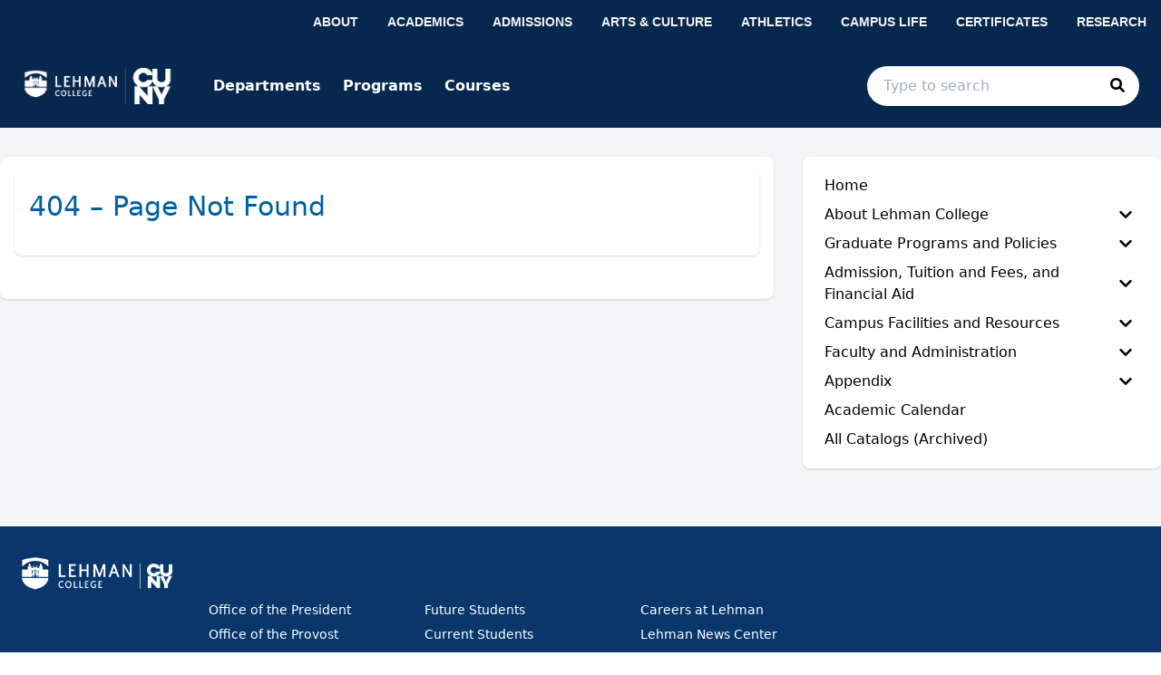

--- FILE ---
content_type: text/html; charset=utf-8
request_url: https://lehman-graduate.catalog.cuny.edu/404
body_size: 73361
content:
<!doctype html>
<html data-n-head-ssr lang="en" data-n-head="%7B%22lang%22:%7B%22ssr%22:%22en%22%7D%7D">
  <head >
    <meta data-n-head="ssr" data-hid="sentry-trace" name="sentry-trace" content="ccc7ecaea8464ade9aa6cd394417443a-b3170d4c8f543c81-0"><meta data-n-head="ssr" data-hid="sentry-baggage" name="baggage" content="sentry-environment=production,sentry-release=2026-01-24T09%3A22%3A47.682Z,sentry-public_key=2f7d13d4b85f19d86e3680b5c8eb49ec,sentry-trace_id=ccc7ecaea8464ade9aa6cd394417443a,sentry-sample_rate=0.01,sentry-transaction=GET%20%2F404,sentry-sampled=false"><meta data-n-head="ssr" data-hid="charset" charset="utf-8"><meta data-n-head="ssr" data-hid="viewport" name="viewport" content="width=device-width, initial-scale=1"><meta data-n-head="ssr" data-hid="mobile-web-app-capable" name="mobile-web-app-capable" content="yes"><meta data-n-head="ssr" data-hid="apple-mobile-web-app-title" name="apple-mobile-web-app-title" content="Catalog"><meta data-n-head="ssr" name="author" content="Lehman College Catalog"><meta data-n-head="ssr" name="viewport" content="width=device-width, initial-scale=1"><meta data-n-head="ssr" data-hid="description" name="description" content="Lehman College Catalog"><meta data-n-head="ssr" data-hid="og:title" name="og:title" content="Lehman College Catalog"><meta data-n-head="ssr" data-hid="og:site_name" name="og:site_name" content="Lehman College Catalog"><meta data-n-head="ssr" data-hid="og:url" name="og:url" content="leh01-catalog.coursedog.com"><meta data-n-head="ssr" data-hid="og:description" name="og:description" content=""><meta data-n-head="ssr" data-hid="og:type" name="og:type" content="website"><meta data-n-head="ssr" data-hid="og:image" name="og:image" content="https://coursedog-images-public.s3.us-east-2.amazonaws.com/leh01-dev/LEH01_Favicon.png"><title>Lehman College Catalog</title><link data-n-head="ssr" rel="sitemap" type="application/xml" href="/sitemap.xml" title="Sitemap"><link data-n-head="ssr" rel="manifest" href="https://static.catalog.prod.coursedog.com/0ccb22b/manifest.e7b38202.json" data-hid="manifest"><link data-n-head="ssr" rel="icon" type="image/x-icon" href="https://coursedog-images-public.s3.us-east-2.amazonaws.com/leh01-dev/LEH01_Favicon.png"><script data-n-head="ssr" data-hid="newRelic" type="text/javascript" charset="utf-8">;window.NREUM||(NREUM={});NREUM.init={distributed_tracing:{enabled:true},privacy:{cookies_enabled:false},ajax:{deny_list:["bam.nr-data.net"]}};
window.NREUM||(NREUM={}),__nr_require=function(t,e,n){function r(n){if(!e[n]){var o=e[n]={exports:{}};t[n][0].call(o.exports,function(e){var o=t[n][1][e];return r(o||e)},o,o.exports)}return e[n].exports}if("function"==typeof __nr_require)return __nr_require;for(var o=0;o<n.length;o++)r(n[o]);return r}({1:[function(t,e,n){function r(t){try{s.console&&console.log(t)}catch(e){}}var o,i=t("ee"),a=t(32),s={};try{o=localStorage.getItem("__nr_flags").split(","),console&&"function"==typeof console.log&&(s.console=!0,o.indexOf("dev")!==-1&&(s.dev=!0),o.indexOf("nr_dev")!==-1&&(s.nrDev=!0))}catch(c){}s.nrDev&&i.on("internal-error",function(t){r(t.stack)}),s.dev&&i.on("fn-err",function(t,e,n){r(n.stack)}),s.dev&&(r("NR AGENT IN DEVELOPMENT MODE"),r("flags: "+a(s,function(t,e){return t}).join(", ")))},{}],2:[function(t,e,n){function r(t,e,n,r,s){try{l?l-=1:o(s||new UncaughtException(t,e,n),!0)}catch(f){try{i("ierr",[f,c.now(),!0])}catch(d){}}return"function"==typeof u&&u.apply(this,a(arguments))}function UncaughtException(t,e,n){this.message=t||"Uncaught error with no additional information",this.sourceURL=e,this.line=n}function o(t,e){var n=e?null:c.now();i("err",[t,n])}var i=t("handle"),a=t(33),s=t("ee"),c=t("loader"),f=t("gos"),u=window.onerror,d=!1,p="nr@seenError";if(!c.disabled){var l=0;c.features.err=!0,t(1),window.onerror=r;try{throw new Error}catch(h){"stack"in h&&(t(14),t(13),"addEventListener"in window&&t(7),c.xhrWrappable&&t(15),d=!0)}s.on("fn-start",function(t,e,n){d&&(l+=1)}),s.on("fn-err",function(t,e,n){d&&!n[p]&&(f(n,p,function(){return!0}),this.thrown=!0,o(n))}),s.on("fn-end",function(){d&&!this.thrown&&l>0&&(l-=1)}),s.on("internal-error",function(t){i("ierr",[t,c.now(),!0])})}},{}],3:[function(t,e,n){var r=t("loader");r.disabled||(r.features.ins=!0)},{}],4:[function(t,e,n){function r(){U++,L=g.hash,this[u]=y.now()}function o(){U--,g.hash!==L&&i(0,!0);var t=y.now();this[h]=~~this[h]+t-this[u],this[d]=t}function i(t,e){E.emit("newURL",[""+g,e])}function a(t,e){t.on(e,function(){this[e]=y.now()})}var s="-start",c="-end",f="-body",u="fn"+s,d="fn"+c,p="cb"+s,l="cb"+c,h="jsTime",m="fetch",v="addEventListener",w=window,g=w.location,y=t("loader");if(w[v]&&y.xhrWrappable&&!y.disabled){var x=t(11),b=t(12),E=t(9),R=t(7),O=t(14),T=t(8),S=t(15),P=t(10),M=t("ee"),C=M.get("tracer"),N=t(23);t(17),y.features.spa=!0;var L,U=0;M.on(u,r),b.on(p,r),P.on(p,r),M.on(d,o),b.on(l,o),P.on(l,o),M.buffer([u,d,"xhr-resolved"]),R.buffer([u]),O.buffer(["setTimeout"+c,"clearTimeout"+s,u]),S.buffer([u,"new-xhr","send-xhr"+s]),T.buffer([m+s,m+"-done",m+f+s,m+f+c]),E.buffer(["newURL"]),x.buffer([u]),b.buffer(["propagate",p,l,"executor-err","resolve"+s]),C.buffer([u,"no-"+u]),P.buffer(["new-jsonp","cb-start","jsonp-error","jsonp-end"]),a(T,m+s),a(T,m+"-done"),a(P,"new-jsonp"),a(P,"jsonp-end"),a(P,"cb-start"),E.on("pushState-end",i),E.on("replaceState-end",i),w[v]("hashchange",i,N(!0)),w[v]("load",i,N(!0)),w[v]("popstate",function(){i(0,U>1)},N(!0))}},{}],5:[function(t,e,n){function r(){var t=new PerformanceObserver(function(t,e){var n=t.getEntries();s(v,[n])});try{t.observe({entryTypes:["resource"]})}catch(e){}}function o(t){if(s(v,[window.performance.getEntriesByType(w)]),window.performance["c"+p])try{window.performance[h](m,o,!1)}catch(t){}else try{window.performance[h]("webkit"+m,o,!1)}catch(t){}}function i(t){}if(window.performance&&window.performance.timing&&window.performance.getEntriesByType){var a=t("ee"),s=t("handle"),c=t(14),f=t(13),u=t(6),d=t(23),p="learResourceTimings",l="addEventListener",h="removeEventListener",m="resourcetimingbufferfull",v="bstResource",w="resource",g="-start",y="-end",x="fn"+g,b="fn"+y,E="bstTimer",R="pushState",O=t("loader");if(!O.disabled){O.features.stn=!0,t(9),"addEventListener"in window&&t(7);var T=NREUM.o.EV;a.on(x,function(t,e){var n=t[0];n instanceof T&&(this.bstStart=O.now())}),a.on(b,function(t,e){var n=t[0];n instanceof T&&s("bst",[n,e,this.bstStart,O.now()])}),c.on(x,function(t,e,n){this.bstStart=O.now(),this.bstType=n}),c.on(b,function(t,e){s(E,[e,this.bstStart,O.now(),this.bstType])}),f.on(x,function(){this.bstStart=O.now()}),f.on(b,function(t,e){s(E,[e,this.bstStart,O.now(),"requestAnimationFrame"])}),a.on(R+g,function(t){this.time=O.now(),this.startPath=location.pathname+location.hash}),a.on(R+y,function(t){s("bstHist",[location.pathname+location.hash,this.startPath,this.time])}),u()?(s(v,[window.performance.getEntriesByType("resource")]),r()):l in window.performance&&(window.performance["c"+p]?window.performance[l](m,o,d(!1)):window.performance[l]("webkit"+m,o,d(!1))),document[l]("scroll",i,d(!1)),document[l]("keypress",i,d(!1)),document[l]("click",i,d(!1))}}},{}],6:[function(t,e,n){e.exports=function(){return"PerformanceObserver"in window&&"function"==typeof window.PerformanceObserver}},{}],7:[function(t,e,n){function r(t){for(var e=t;e&&!e.hasOwnProperty(u);)e=Object.getPrototypeOf(e);e&&o(e)}function o(t){s.inPlace(t,[u,d],"-",i)}function i(t,e){return t[1]}var a=t("ee").get("events"),s=t("wrap-function")(a,!0),c=t("gos"),f=XMLHttpRequest,u="addEventListener",d="removeEventListener";e.exports=a,"getPrototypeOf"in Object?(r(document),r(window),r(f.prototype)):f.prototype.hasOwnProperty(u)&&(o(window),o(f.prototype)),a.on(u+"-start",function(t,e){var n=t[1];if(null!==n&&("function"==typeof n||"object"==typeof n)){var r=c(n,"nr@wrapped",function(){function t(){if("function"==typeof n.handleEvent)return n.handleEvent.apply(n,arguments)}var e={object:t,"function":n}[typeof n];return e?s(e,"fn-",null,e.name||"anonymous"):n});this.wrapped=t[1]=r}}),a.on(d+"-start",function(t){t[1]=this.wrapped||t[1]})},{}],8:[function(t,e,n){function r(t,e,n){var r=t[e];"function"==typeof r&&(t[e]=function(){var t=i(arguments),e={};o.emit(n+"before-start",[t],e);var a;e[m]&&e[m].dt&&(a=e[m].dt);var s=r.apply(this,t);return o.emit(n+"start",[t,a],s),s.then(function(t){return o.emit(n+"end",[null,t],s),t},function(t){throw o.emit(n+"end",[t],s),t})})}var o=t("ee").get("fetch"),i=t(33),a=t(32);e.exports=o;var s=window,c="fetch-",f=c+"body-",u=["arrayBuffer","blob","json","text","formData"],d=s.Request,p=s.Response,l=s.fetch,h="prototype",m="nr@context";d&&p&&l&&(a(u,function(t,e){r(d[h],e,f),r(p[h],e,f)}),r(s,"fetch",c),o.on(c+"end",function(t,e){var n=this;if(e){var r=e.headers.get("content-length");null!==r&&(n.rxSize=r),o.emit(c+"done",[null,e],n)}else o.emit(c+"done",[t],n)}))},{}],9:[function(t,e,n){var r=t("ee").get("history"),o=t("wrap-function")(r);e.exports=r;var i=window.history&&window.history.constructor&&window.history.constructor.prototype,a=window.history;i&&i.pushState&&i.replaceState&&(a=i),o.inPlace(a,["pushState","replaceState"],"-")},{}],10:[function(t,e,n){function r(t){function e(){f.emit("jsonp-end",[],l),t.removeEventListener("load",e,c(!1)),t.removeEventListener("error",n,c(!1))}function n(){f.emit("jsonp-error",[],l),f.emit("jsonp-end",[],l),t.removeEventListener("load",e,c(!1)),t.removeEventListener("error",n,c(!1))}var r=t&&"string"==typeof t.nodeName&&"script"===t.nodeName.toLowerCase();if(r){var o="function"==typeof t.addEventListener;if(o){var a=i(t.src);if(a){var d=s(a),p="function"==typeof d.parent[d.key];if(p){var l={};u.inPlace(d.parent,[d.key],"cb-",l),t.addEventListener("load",e,c(!1)),t.addEventListener("error",n,c(!1)),f.emit("new-jsonp",[t.src],l)}}}}}function o(){return"addEventListener"in window}function i(t){var e=t.match(d);return e?e[1]:null}function a(t,e){var n=t.match(l),r=n[1],o=n[3];return o?a(o,e[r]):e[r]}function s(t){var e=t.match(p);return e&&e.length>=3?{key:e[2],parent:a(e[1],window)}:{key:t,parent:window}}var c=t(23),f=t("ee").get("jsonp"),u=t("wrap-function")(f);if(e.exports=f,o()){var d=/[?&](?:callback|cb)=([^&#]+)/,p=/(.*)\.([^.]+)/,l=/^(\w+)(\.|$)(.*)$/,h=["appendChild","insertBefore","replaceChild"];Node&&Node.prototype&&Node.prototype.appendChild?u.inPlace(Node.prototype,h,"dom-"):(u.inPlace(HTMLElement.prototype,h,"dom-"),u.inPlace(HTMLHeadElement.prototype,h,"dom-"),u.inPlace(HTMLBodyElement.prototype,h,"dom-")),f.on("dom-start",function(t){r(t[0])})}},{}],11:[function(t,e,n){var r=t("ee").get("mutation"),o=t("wrap-function")(r),i=NREUM.o.MO;e.exports=r,i&&(window.MutationObserver=function(t){return this instanceof i?new i(o(t,"fn-")):i.apply(this,arguments)},MutationObserver.prototype=i.prototype)},{}],12:[function(t,e,n){function r(t){var e=i.context(),n=s(t,"executor-",e,null,!1),r=new f(n);return i.context(r).getCtx=function(){return e},r}var o=t("wrap-function"),i=t("ee").get("promise"),a=t("ee").getOrSetContext,s=o(i),c=t(32),f=NREUM.o.PR;e.exports=i,f&&(window.Promise=r,["all","race"].forEach(function(t){var e=f[t];f[t]=function(n){function r(t){return function(){i.emit("propagate",[null,!o],a,!1,!1),o=o||!t}}var o=!1;c(n,function(e,n){Promise.resolve(n).then(r("all"===t),r(!1))});var a=e.apply(f,arguments),s=f.resolve(a);return s}}),["resolve","reject"].forEach(function(t){var e=f[t];f[t]=function(t){var n=e.apply(f,arguments);return t!==n&&i.emit("propagate",[t,!0],n,!1,!1),n}}),f.prototype["catch"]=function(t){return this.then(null,t)},f.prototype=Object.create(f.prototype,{constructor:{value:r}}),c(Object.getOwnPropertyNames(f),function(t,e){try{r[e]=f[e]}catch(n){}}),o.wrapInPlace(f.prototype,"then",function(t){return function(){var e=this,n=o.argsToArray.apply(this,arguments),r=a(e);r.promise=e,n[0]=s(n[0],"cb-",r,null,!1),n[1]=s(n[1],"cb-",r,null,!1);var c=t.apply(this,n);return r.nextPromise=c,i.emit("propagate",[e,!0],c,!1,!1),c}}),i.on("executor-start",function(t){t[0]=s(t[0],"resolve-",this,null,!1),t[1]=s(t[1],"resolve-",this,null,!1)}),i.on("executor-err",function(t,e,n){t[1](n)}),i.on("cb-end",function(t,e,n){i.emit("propagate",[n,!0],this.nextPromise,!1,!1)}),i.on("propagate",function(t,e,n){this.getCtx&&!e||(this.getCtx=function(){if(t instanceof Promise)var e=i.context(t);return e&&e.getCtx?e.getCtx():this})}),r.toString=function(){return""+f})},{}],13:[function(t,e,n){var r=t("ee").get("raf"),o=t("wrap-function")(r),i="equestAnimationFrame";e.exports=r,o.inPlace(window,["r"+i,"mozR"+i,"webkitR"+i,"msR"+i],"raf-"),r.on("raf-start",function(t){t[0]=o(t[0],"fn-")})},{}],14:[function(t,e,n){function r(t,e,n){t[0]=a(t[0],"fn-",null,n)}function o(t,e,n){this.method=n,this.timerDuration=isNaN(t[1])?0:+t[1],t[0]=a(t[0],"fn-",this,n)}var i=t("ee").get("timer"),a=t("wrap-function")(i),s="setTimeout",c="setInterval",f="clearTimeout",u="-start",d="-";e.exports=i,a.inPlace(window,[s,"setImmediate"],s+d),a.inPlace(window,[c],c+d),a.inPlace(window,[f,"clearImmediate"],f+d),i.on(c+u,r),i.on(s+u,o)},{}],15:[function(t,e,n){function r(t,e){d.inPlace(e,["onreadystatechange"],"fn-",s)}function o(){var t=this,e=u.context(t);t.readyState>3&&!e.resolved&&(e.resolved=!0,u.emit("xhr-resolved",[],t)),d.inPlace(t,y,"fn-",s)}function i(t){x.push(t),m&&(E?E.then(a):w?w(a):(R=-R,O.data=R))}function a(){for(var t=0;t<x.length;t++)r([],x[t]);x.length&&(x=[])}function s(t,e){return e}function c(t,e){for(var n in t)e[n]=t[n];return e}t(7);var f=t("ee"),u=f.get("xhr"),d=t("wrap-function")(u),p=t(23),l=NREUM.o,h=l.XHR,m=l.MO,v=l.PR,w=l.SI,g="readystatechange",y=["onload","onerror","onabort","onloadstart","onloadend","onprogress","ontimeout"],x=[];e.exports=u;var b=window.XMLHttpRequest=function(t){var e=new h(t);try{u.emit("new-xhr",[e],e),e.addEventListener(g,o,p(!1))}catch(n){try{u.emit("internal-error",[n])}catch(r){}}return e};if(c(h,b),b.prototype=h.prototype,d.inPlace(b.prototype,["open","send"],"-xhr-",s),u.on("send-xhr-start",function(t,e){r(t,e),i(e)}),u.on("open-xhr-start",r),m){var E=v&&v.resolve();if(!w&&!v){var R=1,O=document.createTextNode(R);new m(a).observe(O,{characterData:!0})}}else f.on("fn-end",function(t){t[0]&&t[0].type===g||a()})},{}],16:[function(t,e,n){function r(t){if(!s(t))return null;var e=window.NREUM;if(!e.loader_config)return null;var n=(e.loader_config.accountID||"").toString()||null,r=(e.loader_config.agentID||"").toString()||null,f=(e.loader_config.trustKey||"").toString()||null;if(!n||!r)return null;var h=l.generateSpanId(),m=l.generateTraceId(),v=Date.now(),w={spanId:h,traceId:m,timestamp:v};return(t.sameOrigin||c(t)&&p())&&(w.traceContextParentHeader=o(h,m),w.traceContextStateHeader=i(h,v,n,r,f)),(t.sameOrigin&&!u()||!t.sameOrigin&&c(t)&&d())&&(w.newrelicHeader=a(h,m,v,n,r,f)),w}function o(t,e){return"00-"+e+"-"+t+"-01"}function i(t,e,n,r,o){var i=0,a="",s=1,c="",f="";return o+"@nr="+i+"-"+s+"-"+n+"-"+r+"-"+t+"-"+a+"-"+c+"-"+f+"-"+e}function a(t,e,n,r,o,i){var a="btoa"in window&&"function"==typeof window.btoa;if(!a)return null;var s={v:[0,1],d:{ty:"Browser",ac:r,ap:o,id:t,tr:e,ti:n}};return i&&r!==i&&(s.d.tk=i),btoa(JSON.stringify(s))}function s(t){return f()&&c(t)}function c(t){var e=!1,n={};if("init"in NREUM&&"distributed_tracing"in NREUM.init&&(n=NREUM.init.distributed_tracing),t.sameOrigin)e=!0;else if(n.allowed_origins instanceof Array)for(var r=0;r<n.allowed_origins.length;r++){var o=h(n.allowed_origins[r]);if(t.hostname===o.hostname&&t.protocol===o.protocol&&t.port===o.port){e=!0;break}}return e}function f(){return"init"in NREUM&&"distributed_tracing"in NREUM.init&&!!NREUM.init.distributed_tracing.enabled}function u(){return"init"in NREUM&&"distributed_tracing"in NREUM.init&&!!NREUM.init.distributed_tracing.exclude_newrelic_header}function d(){return"init"in NREUM&&"distributed_tracing"in NREUM.init&&NREUM.init.distributed_tracing.cors_use_newrelic_header!==!1}function p(){return"init"in NREUM&&"distributed_tracing"in NREUM.init&&!!NREUM.init.distributed_tracing.cors_use_tracecontext_headers}var l=t(29),h=t(18);e.exports={generateTracePayload:r,shouldGenerateTrace:s}},{}],17:[function(t,e,n){function r(t){var e=this.params,n=this.metrics;if(!this.ended){this.ended=!0;for(var r=0;r<p;r++)t.removeEventListener(d[r],this.listener,!1);return e.protocol&&"data"===e.protocol?void g("Ajax/DataUrl/Excluded"):void(e.aborted||(n.duration=a.now()-this.startTime,this.loadCaptureCalled||4!==t.readyState?null==e.status&&(e.status=0):i(this,t),n.cbTime=this.cbTime,s("xhr",[e,n,this.startTime,this.endTime,"xhr"],this)))}}function o(t,e){var n=c(e),r=t.params;r.hostname=n.hostname,r.port=n.port,r.protocol=n.protocol,r.host=n.hostname+":"+n.port,r.pathname=n.pathname,t.parsedOrigin=n,t.sameOrigin=n.sameOrigin}function i(t,e){t.params.status=e.status;var n=v(e,t.lastSize);if(n&&(t.metrics.rxSize=n),t.sameOrigin){var r=e.getResponseHeader("X-NewRelic-App-Data");r&&(t.params.cat=r.split(", ").pop())}t.loadCaptureCalled=!0}var a=t("loader");if(a.xhrWrappable&&!a.disabled){var s=t("handle"),c=t(18),f=t(16).generateTracePayload,u=t("ee"),d=["load","error","abort","timeout"],p=d.length,l=t("id"),h=t(24),m=t(22),v=t(19),w=t(23),g=t(25).recordSupportability,y=NREUM.o.REQ,x=window.XMLHttpRequest;a.features.xhr=!0,t(15),t(8),u.on("new-xhr",function(t){var e=this;e.totalCbs=0,e.called=0,e.cbTime=0,e.end=r,e.ended=!1,e.xhrGuids={},e.lastSize=null,e.loadCaptureCalled=!1,e.params=this.params||{},e.metrics=this.metrics||{},t.addEventListener("load",function(n){i(e,t)},w(!1)),h&&(h>34||h<10)||t.addEventListener("progress",function(t){e.lastSize=t.loaded},w(!1))}),u.on("open-xhr-start",function(t){this.params={method:t[0]},o(this,t[1]),this.metrics={}}),u.on("open-xhr-end",function(t,e){"loader_config"in NREUM&&"xpid"in NREUM.loader_config&&this.sameOrigin&&e.setRequestHeader("X-NewRelic-ID",NREUM.loader_config.xpid);var n=f(this.parsedOrigin);if(n){var r=!1;n.newrelicHeader&&(e.setRequestHeader("newrelic",n.newrelicHeader),r=!0),n.traceContextParentHeader&&(e.setRequestHeader("traceparent",n.traceContextParentHeader),n.traceContextStateHeader&&e.setRequestHeader("tracestate",n.traceContextStateHeader),r=!0),r&&(this.dt=n)}}),u.on("send-xhr-start",function(t,e){var n=this.metrics,r=t[0],o=this;if(n&&r){var i=m(r);i&&(n.txSize=i)}this.startTime=a.now(),this.listener=function(t){try{"abort"!==t.type||o.loadCaptureCalled||(o.params.aborted=!0),("load"!==t.type||o.called===o.totalCbs&&(o.onloadCalled||"function"!=typeof e.onload))&&o.end(e)}catch(n){try{u.emit("internal-error",[n])}catch(r){}}};for(var s=0;s<p;s++)e.addEventListener(d[s],this.listener,w(!1))}),u.on("xhr-cb-time",function(t,e,n){this.cbTime+=t,e?this.onloadCalled=!0:this.called+=1,this.called!==this.totalCbs||!this.onloadCalled&&"function"==typeof n.onload||this.end(n)}),u.on("xhr-load-added",function(t,e){var n=""+l(t)+!!e;this.xhrGuids&&!this.xhrGuids[n]&&(this.xhrGuids[n]=!0,this.totalCbs+=1)}),u.on("xhr-load-removed",function(t,e){var n=""+l(t)+!!e;this.xhrGuids&&this.xhrGuids[n]&&(delete this.xhrGuids[n],this.totalCbs-=1)}),u.on("xhr-resolved",function(){this.endTime=a.now()}),u.on("addEventListener-end",function(t,e){e instanceof x&&"load"===t[0]&&u.emit("xhr-load-added",[t[1],t[2]],e)}),u.on("removeEventListener-end",function(t,e){e instanceof x&&"load"===t[0]&&u.emit("xhr-load-removed",[t[1],t[2]],e)}),u.on("fn-start",function(t,e,n){e instanceof x&&("onload"===n&&(this.onload=!0),("load"===(t[0]&&t[0].type)||this.onload)&&(this.xhrCbStart=a.now()))}),u.on("fn-end",function(t,e){this.xhrCbStart&&u.emit("xhr-cb-time",[a.now()-this.xhrCbStart,this.onload,e],e)}),u.on("fetch-before-start",function(t){function e(t,e){var n=!1;return e.newrelicHeader&&(t.set("newrelic",e.newrelicHeader),n=!0),e.traceContextParentHeader&&(t.set("traceparent",e.traceContextParentHeader),e.traceContextStateHeader&&t.set("tracestate",e.traceContextStateHeader),n=!0),n}var n,r=t[1]||{};"string"==typeof t[0]?n=t[0]:t[0]&&t[0].url?n=t[0].url:window.URL&&t[0]&&t[0]instanceof URL&&(n=t[0].href),n&&(this.parsedOrigin=c(n),this.sameOrigin=this.parsedOrigin.sameOrigin);var o=f(this.parsedOrigin);if(o&&(o.newrelicHeader||o.traceContextParentHeader))if("string"==typeof t[0]||window.URL&&t[0]&&t[0]instanceof URL){var i={};for(var a in r)i[a]=r[a];i.headers=new Headers(r.headers||{}),e(i.headers,o)&&(this.dt=o),t.length>1?t[1]=i:t.push(i)}else t[0]&&t[0].headers&&e(t[0].headers,o)&&(this.dt=o)}),u.on("fetch-start",function(t,e){this.params={},this.metrics={},this.startTime=a.now(),this.dt=e,t.length>=1&&(this.target=t[0]),t.length>=2&&(this.opts=t[1]);var n,r=this.opts||{},i=this.target;if("string"==typeof i?n=i:"object"==typeof i&&i instanceof y?n=i.url:window.URL&&"object"==typeof i&&i instanceof URL&&(n=i.href),o(this,n),"data"!==this.params.protocol){var s=(""+(i&&i instanceof y&&i.method||r.method||"GET")).toUpperCase();this.params.method=s,this.txSize=m(r.body)||0}}),u.on("fetch-done",function(t,e){if(this.endTime=a.now(),this.params||(this.params={}),"data"===this.params.protocol)return void g("Ajax/DataUrl/Excluded");this.params.status=e?e.status:0;var n;"string"==typeof this.rxSize&&this.rxSize.length>0&&(n=+this.rxSize);var r={txSize:this.txSize,rxSize:n,duration:a.now()-this.startTime};s("xhr",[this.params,r,this.startTime,this.endTime,"fetch"],this)})}},{}],18:[function(t,e,n){var r={};e.exports=function(t){if(t in r)return r[t];if(0===(t||"").indexOf("data:"))return{protocol:"data"};var e=document.createElement("a"),n=window.location,o={};e.href=t,o.port=e.port;var i=e.href.split("://");!o.port&&i[1]&&(o.port=i[1].split("/")[0].split("@").pop().split(":")[1]),o.port&&"0"!==o.port||(o.port="https"===i[0]?"443":"80"),o.hostname=e.hostname||n.hostname,o.pathname=e.pathname,o.protocol=i[0],"/"!==o.pathname.charAt(0)&&(o.pathname="/"+o.pathname);var a=!e.protocol||":"===e.protocol||e.protocol===n.protocol,s=e.hostname===document.domain&&e.port===n.port;return o.sameOrigin=a&&(!e.hostname||s),"/"===o.pathname&&(r[t]=o),o}},{}],19:[function(t,e,n){function r(t,e){var n=t.responseType;return"json"===n&&null!==e?e:"arraybuffer"===n||"blob"===n||"json"===n?o(t.response):"text"===n||""===n||void 0===n?o(t.responseText):void 0}var o=t(22);e.exports=r},{}],20:[function(t,e,n){function r(){}function o(t,e,n,r){return function(){return u.recordSupportability("API/"+e+"/called"),i(t+e,[f.now()].concat(s(arguments)),n?null:this,r),n?void 0:this}}var i=t("handle"),a=t(32),s=t(33),c=t("ee").get("tracer"),f=t("loader"),u=t(25),d=NREUM;"undefined"==typeof window.newrelic&&(newrelic=d);var p=["setPageViewName","setCustomAttribute","setErrorHandler","finished","addToTrace","inlineHit","addRelease"],l="api-",h=l+"ixn-";a(p,function(t,e){d[e]=o(l,e,!0,"api")}),d.addPageAction=o(l,"addPageAction",!0),d.setCurrentRouteName=o(l,"routeName",!0),e.exports=newrelic,d.interaction=function(){return(new r).get()};var m=r.prototype={createTracer:function(t,e){var n={},r=this,o="function"==typeof e;return i(h+"tracer",[f.now(),t,n],r),function(){if(c.emit((o?"":"no-")+"fn-start",[f.now(),r,o],n),o)try{return e.apply(this,arguments)}catch(t){throw c.emit("fn-err",[arguments,this,t],n),t}finally{c.emit("fn-end",[f.now()],n)}}}};a("actionText,setName,setAttribute,save,ignore,onEnd,getContext,end,get".split(","),function(t,e){m[e]=o(h,e)}),newrelic.noticeError=function(t,e){"string"==typeof t&&(t=new Error(t)),u.recordSupportability("API/noticeError/called"),i("err",[t,f.now(),!1,e])}},{}],21:[function(t,e,n){function r(t){if(NREUM.init){for(var e=NREUM.init,n=t.split("."),r=0;r<n.length-1;r++)if(e=e[n[r]],"object"!=typeof e)return;return e=e[n[n.length-1]]}}e.exports={getConfiguration:r}},{}],22:[function(t,e,n){e.exports=function(t){if("string"==typeof t&&t.length)return t.length;if("object"==typeof t){if("undefined"!=typeof ArrayBuffer&&t instanceof ArrayBuffer&&t.byteLength)return t.byteLength;if("undefined"!=typeof Blob&&t instanceof Blob&&t.size)return t.size;if(!("undefined"!=typeof FormData&&t instanceof FormData))try{return JSON.stringify(t).length}catch(e){return}}}},{}],23:[function(t,e,n){var r=!1;try{var o=Object.defineProperty({},"passive",{get:function(){r=!0}});window.addEventListener("testPassive",null,o),window.removeEventListener("testPassive",null,o)}catch(i){}e.exports=function(t){return r?{passive:!0,capture:!!t}:!!t}},{}],24:[function(t,e,n){var r=0,o=navigator.userAgent.match(/Firefox[\/\s](\d+\.\d+)/);o&&(r=+o[1]),e.exports=r},{}],25:[function(t,e,n){function r(t,e){var n=[a,t,{name:t},e];return i("storeMetric",n,null,"api"),n}function o(t,e){var n=[s,t,{name:t},e];return i("storeEventMetrics",n,null,"api"),n}var i=t("handle"),a="sm",s="cm";e.exports={constants:{SUPPORTABILITY_METRIC:a,CUSTOM_METRIC:s},recordSupportability:r,recordCustom:o}},{}],26:[function(t,e,n){function r(){return s.exists&&performance.now?Math.round(performance.now()):(i=Math.max((new Date).getTime(),i))-a}function o(){return i}var i=(new Date).getTime(),a=i,s=t(34);e.exports=r,e.exports.offset=a,e.exports.getLastTimestamp=o},{}],27:[function(t,e,n){function r(t){return!(!t||!t.protocol||"file:"===t.protocol)}e.exports=r},{}],28:[function(t,e,n){function r(t,e){var n=t.getEntries();n.forEach(function(t){"first-paint"===t.name?l("timing",["fp",Math.floor(t.startTime)]):"first-contentful-paint"===t.name&&l("timing",["fcp",Math.floor(t.startTime)])})}function o(t,e){var n=t.getEntries();if(n.length>0){var r=n[n.length-1];if(f&&f<r.startTime)return;var o=[r],i=a({});i&&o.push(i),l("lcp",o)}}function i(t){t.getEntries().forEach(function(t){t.hadRecentInput||l("cls",[t])})}function a(t){var e=navigator.connection||navigator.mozConnection||navigator.webkitConnection;if(e)return e.type&&(t["net-type"]=e.type),e.effectiveType&&(t["net-etype"]=e.effectiveType),e.rtt&&(t["net-rtt"]=e.rtt),e.downlink&&(t["net-dlink"]=e.downlink),t}function s(t){if(t instanceof w&&!y){var e=Math.round(t.timeStamp),n={type:t.type};a(n),e<=h.now()?n.fid=h.now()-e:e>h.offset&&e<=Date.now()?(e-=h.offset,n.fid=h.now()-e):e=h.now(),y=!0,l("timing",["fi",e,n])}}function c(t){"hidden"===t&&(f=h.now(),l("pageHide",[f]))}if(!("init"in NREUM&&"page_view_timing"in NREUM.init&&"enabled"in NREUM.init.page_view_timing&&NREUM.init.page_view_timing.enabled===!1)){var f,u,d,p,l=t("handle"),h=t("loader"),m=t(31),v=t(23),w=NREUM.o.EV;if("PerformanceObserver"in window&&"function"==typeof window.PerformanceObserver){u=new PerformanceObserver(r);try{u.observe({entryTypes:["paint"]})}catch(g){}d=new PerformanceObserver(o);try{d.observe({entryTypes:["largest-contentful-paint"]})}catch(g){}p=new PerformanceObserver(i);try{p.observe({type:"layout-shift",buffered:!0})}catch(g){}}if("addEventListener"in document){var y=!1,x=["click","keydown","mousedown","pointerdown","touchstart"];x.forEach(function(t){document.addEventListener(t,s,v(!1))})}m(c)}},{}],29:[function(t,e,n){function r(){function t(){return e?15&e[n++]:16*Math.random()|0}var e=null,n=0,r=window.crypto||window.msCrypto;r&&r.getRandomValues&&(e=r.getRandomValues(new Uint8Array(31)));for(var o,i="xxxxxxxx-xxxx-4xxx-yxxx-xxxxxxxxxxxx",a="",s=0;s<i.length;s++)o=i[s],"x"===o?a+=t().toString(16):"y"===o?(o=3&t()|8,a+=o.toString(16)):a+=o;return a}function o(){return a(16)}function i(){return a(32)}function a(t){function e(){return n?15&n[r++]:16*Math.random()|0}var n=null,r=0,o=window.crypto||window.msCrypto;o&&o.getRandomValues&&Uint8Array&&(n=o.getRandomValues(new Uint8Array(31)));for(var i=[],a=0;a<t;a++)i.push(e().toString(16));return i.join("")}e.exports={generateUuid:r,generateSpanId:o,generateTraceId:i}},{}],30:[function(t,e,n){function r(t,e){if(!o)return!1;if(t!==o)return!1;if(!e)return!0;if(!i)return!1;for(var n=i.split("."),r=e.split("."),a=0;a<r.length;a++)if(r[a]!==n[a])return!1;return!0}var o=null,i=null,a=/Version\/(\S+)\s+Safari/;if(navigator.userAgent){var s=navigator.userAgent,c=s.match(a);c&&s.indexOf("Chrome")===-1&&s.indexOf("Chromium")===-1&&(o="Safari",i=c[1])}e.exports={agent:o,version:i,match:r}},{}],31:[function(t,e,n){function r(t){function e(){t(s&&document[s]?document[s]:document[i]?"hidden":"visible")}"addEventListener"in document&&a&&document.addEventListener(a,e,o(!1))}var o=t(23);e.exports=r;var i,a,s;"undefined"!=typeof document.hidden?(i="hidden",a="visibilitychange",s="visibilityState"):"undefined"!=typeof document.msHidden?(i="msHidden",a="msvisibilitychange"):"undefined"!=typeof document.webkitHidden&&(i="webkitHidden",a="webkitvisibilitychange",s="webkitVisibilityState")},{}],32:[function(t,e,n){function r(t,e){var n=[],r="",i=0;for(r in t)o.call(t,r)&&(n[i]=e(r,t[r]),i+=1);return n}var o=Object.prototype.hasOwnProperty;e.exports=r},{}],33:[function(t,e,n){function r(t,e,n){e||(e=0),"undefined"==typeof n&&(n=t?t.length:0);for(var r=-1,o=n-e||0,i=Array(o<0?0:o);++r<o;)i[r]=t[e+r];return i}e.exports=r},{}],34:[function(t,e,n){e.exports={exists:"undefined"!=typeof window.performance&&window.performance.timing&&"undefined"!=typeof window.performance.timing.navigationStart}},{}],ee:[function(t,e,n){function r(){}function o(t){function e(t){return t&&t instanceof r?t:t?f(t,c,a):a()}function n(n,r,o,i,a){if(a!==!1&&(a=!0),!l.aborted||i){t&&a&&t(n,r,o);for(var s=e(o),c=m(n),f=c.length,u=0;u<f;u++)c[u].apply(s,r);var p=d[y[n]];return p&&p.push([x,n,r,s]),s}}function i(t,e){g[t]=m(t).concat(e)}function h(t,e){var n=g[t];if(n)for(var r=0;r<n.length;r++)n[r]===e&&n.splice(r,1)}function m(t){return g[t]||[]}function v(t){return p[t]=p[t]||o(n)}function w(t,e){l.aborted||u(t,function(t,n){e=e||"feature",y[n]=e,e in d||(d[e]=[])})}var g={},y={},x={on:i,addEventListener:i,removeEventListener:h,emit:n,get:v,listeners:m,context:e,buffer:w,abort:s,aborted:!1};return x}function i(t){return f(t,c,a)}function a(){return new r}function s(){(d.api||d.feature)&&(l.aborted=!0,d=l.backlog={})}var c="nr@context",f=t("gos"),u=t(32),d={},p={},l=e.exports=o();e.exports.getOrSetContext=i,l.backlog=d},{}],gos:[function(t,e,n){function r(t,e,n){if(o.call(t,e))return t[e];var r=n();if(Object.defineProperty&&Object.keys)try{return Object.defineProperty(t,e,{value:r,writable:!0,enumerable:!1}),r}catch(i){}return t[e]=r,r}var o=Object.prototype.hasOwnProperty;e.exports=r},{}],handle:[function(t,e,n){function r(t,e,n,r){o.buffer([t],r),o.emit(t,e,n)}var o=t("ee").get("handle");e.exports=r,r.ee=o},{}],id:[function(t,e,n){function r(t){var e=typeof t;return!t||"object"!==e&&"function"!==e?-1:t===window?0:a(t,i,function(){return o++})}var o=1,i="nr@id",a=t("gos");e.exports=r},{}],loader:[function(t,e,n){function r(){if(!S++){var t=T.info=NREUM.info,e=v.getElementsByTagName("script")[0];if(setTimeout(f.abort,3e4),!(t&&t.licenseKey&&t.applicationID&&e))return f.abort();c(R,function(e,n){t[e]||(t[e]=n)});var n=a();s("mark",["onload",n+T.offset],null,"api"),s("timing",["load",n]);var r=v.createElement("script");0===t.agent.indexOf("http://")||0===t.agent.indexOf("https://")?r.src=t.agent:r.src=h+"://"+t.agent,e.parentNode.insertBefore(r,e)}}function o(){"complete"===v.readyState&&i()}function i(){s("mark",["domContent",a()+T.offset],null,"api")}var a=t(26),s=t("handle"),c=t(32),f=t("ee"),u=t(30),d=t(27),p=t(21),l=t(23),h=p.getConfiguration("ssl")===!1?"http":"https",m=window,v=m.document,w="addEventListener",g="attachEvent",y=m.XMLHttpRequest,x=y&&y.prototype,b=!d(m.location);NREUM.o={ST:setTimeout,SI:m.setImmediate,CT:clearTimeout,XHR:y,REQ:m.Request,EV:m.Event,PR:m.Promise,MO:m.MutationObserver};var E=""+location,R={beacon:"bam.nr-data.net",errorBeacon:"bam.nr-data.net",agent:"js-agent.newrelic.com/nr-spa-1215.min.js"},O=y&&x&&x[w]&&!/CriOS/.test(navigator.userAgent),T=e.exports={offset:a.getLastTimestamp(),now:a,origin:E,features:{},xhrWrappable:O,userAgent:u,disabled:b};if(!b){t(20),t(28),v[w]?(v[w]("DOMContentLoaded",i,l(!1)),m[w]("load",r,l(!1))):(v[g]("onreadystatechange",o),m[g]("onload",r)),s("mark",["firstbyte",a.getLastTimestamp()],null,"api");var S=0}},{}],"wrap-function":[function(t,e,n){function r(t,e){function n(e,n,r,c,f){function nrWrapper(){var i,a,u,p;try{a=this,i=d(arguments),u="function"==typeof r?r(i,a):r||{}}catch(l){o([l,"",[i,a,c],u],t)}s(n+"start",[i,a,c],u,f);try{return p=e.apply(a,i)}catch(h){throw s(n+"err",[i,a,h],u,f),h}finally{s(n+"end",[i,a,p],u,f)}}return a(e)?e:(n||(n=""),nrWrapper[p]=e,i(e,nrWrapper,t),nrWrapper)}function r(t,e,r,o,i){r||(r="");var s,c,f,u="-"===r.charAt(0);for(f=0;f<e.length;f++)c=e[f],s=t[c],a(s)||(t[c]=n(s,u?c+r:r,o,c,i))}function s(n,r,i,a){if(!h||e){var s=h;h=!0;try{t.emit(n,r,i,e,a)}catch(c){o([c,n,r,i],t)}h=s}}return t||(t=u),n.inPlace=r,n.flag=p,n}function o(t,e){e||(e=u);try{e.emit("internal-error",t)}catch(n){}}function i(t,e,n){if(Object.defineProperty&&Object.keys)try{var r=Object.keys(t);return r.forEach(function(n){Object.defineProperty(e,n,{get:function(){return t[n]},set:function(e){return t[n]=e,e}})}),e}catch(i){o([i],n)}for(var a in t)l.call(t,a)&&(e[a]=t[a]);return e}function a(t){return!(t&&t instanceof Function&&t.apply&&!t[p])}function s(t,e){var n=e(t);return n[p]=t,i(t,n,u),n}function c(t,e,n){var r=t[e];t[e]=s(r,n)}function f(){for(var t=arguments.length,e=new Array(t),n=0;n<t;++n)e[n]=arguments[n];return e}var u=t("ee"),d=t(33),p="nr@original",l=Object.prototype.hasOwnProperty,h=!1;e.exports=r,e.exports.wrapFunction=s,e.exports.wrapInPlace=c,e.exports.argsToArray=f},{}]},{},["loader",2,17,5,3,4]);
;NREUM.loader_config={accountID:"3462606",trustKey:"3462606",agentID:"1298193956",licenseKey:"NRJS-3b34f5fe10831ff33af",applicationID:"1298193956"}
;NREUM.info={beacon:"bam.nr-data.net",errorBeacon:"bam.nr-data.net",licenseKey:"NRJS-3b34f5fe10831ff33af",applicationID:"1298193956",sa:1}</script><link rel="preload" href="https://static.catalog.prod.coursedog.com/0ccb22b/37b8e76.js" as="script"><link rel="preload" href="https://static.catalog.prod.coursedog.com/0ccb22b/42.2e10403c65b0b0b766f7.js" as="script"><link rel="preload" href="https://static.catalog.prod.coursedog.com/0ccb22b/59.11260be5783ed0ca2352.js" as="script"><link rel="preload" href="https://static.catalog.prod.coursedog.com/0ccb22b/41.1af5bd3b90d4e10ae022.js" as="script"><link rel="preload" href="https://static.catalog.prod.coursedog.com/0ccb22b/43.16751c4aeb56c97cba99.js" as="script"><style data-vue-ssr-id="15ba7704:0 56e94d36:0 2f54cfc0:0 1515d950:0 28e218f8:0 c81e33c4:0 b2e11be0:0 5f597fdb:0 3cc93ecf:0 51827236:0 7a367b5c:0 2ed4ac2d:0 5350efac:0 189d8970:0 2b35401e:0 2bc3b274:0 6d63219e:0 2a5bdf24:0 398cdecc:0">/**
 * This injects Tailwind's base styles, which is a combination of
 * Normalize.css and some additional base styles.
 *
 * You can see the styles here:
 * https://github.com/tailwindcss/tailwindcss/blob/master/css/preflight.css
 *
 * If using `postcss-import`, use this import instead:
 *
 * @import "tailwindcss/preflight";
 */

/*! normalize.css v8.0.1 | MIT License | github.com/necolas/normalize.css */

/* Document
   ========================================================================== */

/**
 * 1. Correct the line height in all browsers.
 * 2. Prevent adjustments of font size after orientation changes in iOS.
 */

html {
  line-height: 1.15; /* 1 */
  -webkit-text-size-adjust: 100%; /* 2 */
}

/* Sections
   ========================================================================== */

/**
 * Remove the margin in all browsers.
 */

body {
  margin: 0;
}

/**
 * Render the `main` element consistently in IE.
 */

main {
  display: block;
}

/**
 * Correct the font size and margin on `h1` elements within `section` and
 * `article` contexts in Chrome, Firefox, and Safari.
 */

h1 {
  font-size: 2em;
  margin: 0.67em 0;
}

/* Grouping content
   ========================================================================== */

/**
 * 1. Add the correct box sizing in Firefox.
 * 2. Show the overflow in Edge and IE.
 */

hr {
  box-sizing: content-box; /* 1 */
  height: 0; /* 1 */
  overflow: visible; /* 2 */
}

/**
 * 1. Correct the inheritance and scaling of font size in all browsers.
 * 2. Correct the odd `em` font sizing in all browsers.
 */

pre {
  font-family: monospace, monospace; /* 1 */
  font-size: 1em; /* 2 */
}

/* Text-level semantics
   ========================================================================== */

/**
 * Remove the gray background on active links in IE 10.
 */

a {
  background-color: transparent;
}

/**
 * 1. Remove the bottom border in Chrome 57-
 * 2. Add the correct text decoration in Chrome, Edge, IE, Opera, and Safari.
 */

abbr[title] {
  border-bottom: none; /* 1 */
  text-decoration: underline; /* 2 */
  -webkit-text-decoration: underline dotted;
          text-decoration: underline dotted; /* 2 */
}

/**
 * Add the correct font weight in Chrome, Edge, and Safari.
 */

b,
strong {
  font-weight: bolder;
}

/**
 * 1. Correct the inheritance and scaling of font size in all browsers.
 * 2. Correct the odd `em` font sizing in all browsers.
 */

code,
kbd,
samp {
  font-family: monospace, monospace; /* 1 */
  font-size: 1em; /* 2 */
}

/**
 * Add the correct font size in all browsers.
 */

small {
  font-size: 80%;
}

/**
 * Prevent `sub` and `sup` elements from affecting the line height in
 * all browsers.
 */

sub,
sup {
  font-size: 75%;
  line-height: 0;
  position: relative;
  vertical-align: baseline;
}

sub {
  bottom: -0.25em;
}

sup {
  top: -0.5em;
}

/* Embedded content
   ========================================================================== */

/**
 * Remove the border on images inside links in IE 10.
 */

img {
  border-style: none;
}

/* Forms
   ========================================================================== */

/**
 * 1. Change the font styles in all browsers.
 * 2. Remove the margin in Firefox and Safari.
 */

button,
input,
optgroup,
select,
textarea {
  font-family: inherit; /* 1 */
  font-size: 100%; /* 1 */
  line-height: 1.15; /* 1 */
  margin: 0; /* 2 */
}

/**
 * Show the overflow in IE.
 * 1. Show the overflow in Edge.
 */

button,
input { /* 1 */
  overflow: visible;
}

/**
 * Remove the inheritance of text transform in Edge, Firefox, and IE.
 * 1. Remove the inheritance of text transform in Firefox.
 */

button,
select { /* 1 */
  text-transform: none;
}

/**
 * Correct the inability to style clickable types in iOS and Safari.
 */

button,
[type="button"],
[type="submit"] {
  -webkit-appearance: button;
}

/**
 * Remove the inner border and padding in Firefox.
 */

button::-moz-focus-inner,
[type="button"]::-moz-focus-inner,
[type="submit"]::-moz-focus-inner {
  border-style: none;
  padding: 0;
}

/**
 * Restore the focus styles unset by the previous rule.
 */

button:-moz-focusring,
[type="button"]:-moz-focusring,
[type="submit"]:-moz-focusring {
  outline: 1px dotted ButtonText;
}

/**
 * Correct the padding in Firefox.
 */

fieldset {
  padding: 0.35em 0.75em 0.625em;
}

/**
 * 1. Correct the text wrapping in Edge and IE.
 * 2. Correct the color inheritance from `fieldset` elements in IE.
 * 3. Remove the padding so developers are not caught out when they zero out
 *    `fieldset` elements in all browsers.
 */

legend {
  box-sizing: border-box; /* 1 */
  color: inherit; /* 2 */
  display: table; /* 1 */
  max-width: 100%; /* 1 */
  padding: 0; /* 3 */
  white-space: normal; /* 1 */
}

/**
 * Add the correct vertical alignment in Chrome, Firefox, and Opera.
 */

progress {
  vertical-align: baseline;
}

/**
 * Remove the default vertical scrollbar in IE 10+.
 */

textarea {
  overflow: auto;
}

/**
 * 1. Add the correct box sizing in IE 10.
 * 2. Remove the padding in IE 10.
 */

[type="checkbox"],
[type="radio"] {
  box-sizing: border-box; /* 1 */
  padding: 0; /* 2 */
}

/**
 * Correct the cursor style of increment and decrement buttons in Chrome.
 */

[type="number"]::-webkit-inner-spin-button,
[type="number"]::-webkit-outer-spin-button {
  height: auto;
}

/**
 * 1. Correct the odd appearance in Chrome and Safari.
 * 2. Correct the outline style in Safari.
 */

[type="search"] {
  -webkit-appearance: textfield; /* 1 */
  outline-offset: -2px; /* 2 */
}

/**
 * Remove the inner padding in Chrome and Safari on macOS.
 */

[type="search"]::-webkit-search-decoration {
  -webkit-appearance: none;
}

/**
 * 1. Correct the inability to style clickable types in iOS and Safari.
 * 2. Change font properties to `inherit` in Safari.
 */

/* Interactive
   ========================================================================== */

/*
 * Add the correct display in Edge, IE 10+, and Firefox.
 */

details {
  display: block;
}

/*
 * Add the correct display in all browsers.
 */

summary {
  display: list-item;
}

/* Misc
   ========================================================================== */

/**
 * Add the correct display in IE 10+.
 */

template {
  display: none;
}

/**
 * Add the correct display in IE 10.
 */

[hidden] {
  display: none;
}

/**
 * Manually forked from SUIT CSS Base: https://github.com/suitcss/base
 * A thin layer on top of normalize.css that provides a starting point more
 * suitable for web applications.
 */

/**
 * Removes the default spacing and border for appropriate elements.
 */

blockquote,
dl,
dd,
h1,
h2,
h3,
h4,
h5,
h6,
hr,
figure,
p,
pre {
  margin: 0;
}

button {
  background-color: transparent;
  background-image: none;
}

/**
 * Work around a Firefox/IE bug where the transparent `button` background
 * results in a loss of the default `button` focus styles.
 */

button:focus {
  outline: 1px dotted;
  outline: 5px auto -webkit-focus-ring-color;
}

fieldset {
  margin: 0;
  padding: 0;
}

ol,
ul {
  list-style: none;
  margin: 0;
  padding: 0;
}

/**
 * Tailwind custom reset styles
 */

/**
 * 1. Use the user's configured `sans` font-family (with Tailwind's default
 *    sans-serif font stack as a fallback) as a sane default.
 * 2. Use Tailwind's default "normal" line-height so the user isn't forced
 *    to override it to ensure consistency even when using the default theme.
 */

html {
  font-family: Inter, system-ui, -apple-system, BlinkMacSystemFont, "Segoe UI", Roboto, "Helvetica Neue", Arial, "Noto Sans", sans-serif, "Apple Color Emoji", "Segoe UI Emoji", "Segoe UI Symbol", "Noto Color Emoji"; /* 1 */
  line-height: 1.5; /* 2 */
}

/**
 * 1. Prevent padding and border from affecting element width.
 *
 *    We used to set this in the html element and inherit from
 *    the parent element for everything else. This caused issues
 *    in shadow-dom-enhanced elements like <details> where the content
 *    is wrapped by a div with box-sizing set to `content-box`.
 *
 *    https://github.com/mozdevs/cssremedy/issues/4
 *
 *
 * 2. Allow adding a border to an element by just adding a border-width.
 *
 *    By default, the way the browser specifies that an element should have no
 *    border is by setting it's border-style to `none` in the user-agent
 *    stylesheet.
 *
 *    In order to easily add borders to elements by just setting the `border-width`
 *    property, we change the default border-style for all elements to `solid`, and
 *    use border-width to hide them instead. This way our `border` utilities only
 *    need to set the `border-width` property instead of the entire `border`
 *    shorthand, making our border utilities much more straightforward to compose.
 *
 *    https://github.com/tailwindcss/tailwindcss/pull/116
 */

*,
::before,
::after {
  box-sizing: border-box; /* 1 */
  border-width: 0; /* 2 */
  border-style: solid; /* 2 */
  border-color: #d2d6dc; /* 2 */
}

/*
 * Ensure horizontal rules are visible by default
 */

hr {
  border-top-width: 1px;
}

/**
 * Undo the `border-style: none` reset that Normalize applies to images so that
 * our `border-{width}` utilities have the expected effect.
 *
 * The Normalize reset is unnecessary for us since we default the border-width
 * to 0 on all elements.
 *
 * https://github.com/tailwindcss/tailwindcss/issues/362
 */

img {
  border-style: solid;
}

textarea {
  resize: vertical;
}

input::-webkit-input-placeholder,
textarea::-webkit-input-placeholder {
  color: #a0aec0;
}

input::-moz-placeholder,
textarea::-moz-placeholder {
  color: #a0aec0;
}

input::-ms-input-placeholder,
textarea::-ms-input-placeholder {
  color: #a0aec0;
}

input::placeholder,
textarea::placeholder {
  color: #a0aec0;
}

button,
[role="button"] {
  cursor: pointer;
}

table {
  border-collapse: collapse;
}

h1,
h2,
h3,
h4,
h5,
h6 {
  font-size: inherit;
  font-weight: inherit;
}

/**
 * Reset links to optimize for opt-in styling instead of
 * opt-out.
 */

a {
  color: inherit;
  text-decoration: inherit;
}

/**
 * Reset form element properties that are easy to forget to
 * style explicitly so you don't inadvertently introduce
 * styles that deviate from your design system. These styles
 * supplement a partial reset that is already applied by
 * normalize.css.
 */

button,
input,
optgroup,
select,
textarea {
  padding: 0;
  line-height: inherit;
  color: inherit;
}

/**
 * Use the configured 'mono' font family for elements that
 * are expected to be rendered with a monospace font, falling
 * back to the system monospace stack if there is no configured
 * 'mono' font family.
 */

pre,
code,
kbd,
samp {
  font-family: Menlo, Monaco, Consolas, "Liberation Mono", "Courier New", monospace;
}

/**
 * Make replaced elements `display: block` by default as that's
 * the behavior you want almost all of the time. Inspired by
 * CSS Remedy, with `svg` added as well.
 *
 * https://github.com/mozdevs/cssremedy/issues/14
 */

img,
svg,
video,
canvas,
audio,
iframe,
embed,
object {
  display: block;
  vertical-align: middle;
}

/**
 * Constrain images and videos to the parent width and preserve
 * their instrinsic aspect ratio.
 *
 * https://github.com/mozdevs/cssremedy/issues/14
 */

img,
video {
  max-width: 100%;
  height: auto;
}

/**
 * This injects any component classes registered by plugins.
 *
 * If using `postcss-import`, use this import instead:
 *
 * @import "tailwindcss/components";
 */

.container {
  width: 100%;
}

@media (min-width: 640px) {
  .container {
    max-width: 640px;
  }
}

@media (min-width: 768px) {
  .container {
    max-width: 768px;
  }
}

@media (min-width: 1024px) {
  .container {
    max-width: 1024px;
  }
}

@media (min-width: 1280px) {
  .container {
    max-width: 1280px;
  }
}

/**
 * Here you would add any of your custom component classes; stuff that you'd
 * want loaded *before* the utilities so that the utilities could still
 * override them.
 *
 * Example:
 *
 * .btn { ... }
 * .form-input { ... }
 *
 * Or if using a preprocessor or `postcss-import`:
 *
 * @import "components/buttons";
 * @import "components/forms";
 */

/**
 * This injects all of Tailwind's utility classes, generated based on your
 * config file.
 *
 * If using `postcss-import`, use this import instead:
 *
 * @import "tailwindcss/utilities";
 */

.space-y-1 > :not(template) ~ :not(template) {
  --space-y-reverse: 0;
  margin-top: calc(0.25rem * calc(1 - var(--space-y-reverse)));
  margin-bottom: calc(0.25rem * var(--space-y-reverse));
}

.space-x-2 > :not(template) ~ :not(template) {
  --space-x-reverse: 0;
  margin-right: calc(0.5rem * var(--space-x-reverse));
  margin-left: calc(0.5rem * calc(1 - var(--space-x-reverse)));
}

.space-x-4 > :not(template) ~ :not(template) {
  --space-x-reverse: 0;
  margin-right: calc(1rem * var(--space-x-reverse));
  margin-left: calc(1rem * calc(1 - var(--space-x-reverse)));
}

.space-x-5 > :not(template) ~ :not(template) {
  --space-x-reverse: 0;
  margin-right: calc(1.25rem * var(--space-x-reverse));
  margin-left: calc(1.25rem * calc(1 - var(--space-x-reverse)));
}

.divide-y > :not(template) ~ :not(template) {
  --divide-y-reverse: 0;
  border-top-width: calc(1px * calc(1 - var(--divide-y-reverse)));
  border-bottom-width: calc(1px * var(--divide-y-reverse));
}

.divide-gray-200 > :not(template) ~ :not(template) {
  --divide-opacity: 1;
  border-color: #e5e7eb;
  border-color: rgba(229, 231, 235, var(--divide-opacity));
}

.sr-only {
  position: absolute;
  width: 1px;
  height: 1px;
  padding: 0;
  margin: -1px;
  overflow: hidden;
  clip: rect(0, 0, 0, 0);
  white-space: nowrap;
  border-width: 0;
}

.appearance-none {
  -webkit-appearance: none;
     -moz-appearance: none;
          appearance: none;
}

.bg-transparent {
  background-color: transparent;
}

.bg-white {
  --bg-opacity: 1;
  background-color: #ffffff;
  background-color: rgba(255, 255, 255, var(--bg-opacity));
}

.bg-gray-50 {
  --bg-opacity: 1;
  background-color: #f9fafb;
  background-color: rgba(249, 250, 251, var(--bg-opacity));
}

.bg-gray-100 {
  --bg-opacity: 1;
  background-color: #f4f5f7;
  background-color: rgba(244, 245, 247, var(--bg-opacity));
}

.bg-gray-200 {
  --bg-opacity: 1;
  background-color: #e5e7eb;
  background-color: rgba(229, 231, 235, var(--bg-opacity));
}

.bg-gray-300 {
  --bg-opacity: 1;
  background-color: #d2d6dc;
  background-color: rgba(210, 214, 220, var(--bg-opacity));
}

.bg-gray-500 {
  --bg-opacity: 1;
  background-color: #6b7280;
  background-color: rgba(107, 114, 128, var(--bg-opacity));
}

.bg-red-100 {
  --bg-opacity: 1;
  background-color: #fde8e8;
  background-color: rgba(253, 232, 232, var(--bg-opacity));
}

.bg-red-500 {
  --bg-opacity: 1;
  background-color: #f05252;
  background-color: rgba(240, 82, 82, var(--bg-opacity));
}

.bg-green-100 {
  --bg-opacity: 1;
  background-color: #def7ec;
  background-color: rgba(222, 247, 236, var(--bg-opacity));
}

.bg-blue-50 {
  --bg-opacity: 1;
  background-color: #ebf5ff;
  background-color: rgba(235, 245, 255, var(--bg-opacity));
}

.bg-blue-100 {
  --bg-opacity: 1;
  background-color: #e1effe;
  background-color: rgba(225, 239, 254, var(--bg-opacity));
}

.bg-theme-500 {
  background-color: var(--theme, #00573d);
}

.bg-theme-600 {
  background-color: var(--theme-dark, #003525);
}

.bg-theme-900 {
  background-color: var(--theme-darkest, #202021);
}

.hover\:bg-gray-50:hover {
  --bg-opacity: 1;
  background-color: #f9fafb;
  background-color: rgba(249, 250, 251, var(--bg-opacity));
}

.hover\:bg-gray-100:hover {
  --bg-opacity: 1;
  background-color: #f4f5f7;
  background-color: rgba(244, 245, 247, var(--bg-opacity));
}

.hover\:bg-blue-50:hover {
  --bg-opacity: 1;
  background-color: #ebf5ff;
  background-color: rgba(235, 245, 255, var(--bg-opacity));
}

.hover\:bg-theme-500:hover {
  background-color: var(--theme, #00573d);
}

.focus\:bg-white:focus {
  --bg-opacity: 1;
  background-color: #ffffff;
  background-color: rgba(255, 255, 255, var(--bg-opacity));
}

.bg-center {
  background-position: center;
}

.bg-cover {
  background-size: cover;
}

.border-collapse {
  border-collapse: collapse;
}

.border-transparent {
  border-color: transparent;
}

.border-black {
  --border-opacity: 1;
  border-color: #000000;
  border-color: rgba(0, 0, 0, var(--border-opacity));
}

.border-gray-100 {
  --border-opacity: 1;
  border-color: #f4f5f7;
  border-color: rgba(244, 245, 247, var(--border-opacity));
}

.border-gray-200 {
  --border-opacity: 1;
  border-color: #e5e7eb;
  border-color: rgba(229, 231, 235, var(--border-opacity));
}

.border-gray-300 {
  --border-opacity: 1;
  border-color: #d2d6dc;
  border-color: rgba(210, 214, 220, var(--border-opacity));
}

.border-gray-400 {
  --border-opacity: 1;
  border-color: #9fa6b2;
  border-color: rgba(159, 166, 178, var(--border-opacity));
}

.border-theme-400 {
  border-color: var(--theme-light, #008a61);
}

.hover\:border-white:hover {
  --border-opacity: 1;
  border-color: #ffffff;
  border-color: rgba(255, 255, 255, var(--border-opacity));
}

.focus\:border-blue-300:focus {
  --border-opacity: 1;
  border-color: #a4cafe;
  border-color: rgba(164, 202, 254, var(--border-opacity));
}

.focus\:border-theme-200:focus {
  border-color: var(--theme-lighter, #98b821);
}

.focus\:border-theme-500:focus {
  border-color: var(--theme, #00573d);
}

.rounded-none {
  border-radius: 0;
}

.rounded {
  border-radius: 0.25rem;
}

.rounded-md {
  border-radius: 0.375rem;
}

.rounded-lg {
  border-radius: 0.5rem;
}

.rounded-2xl {
  border-radius: 1rem;
}

.rounded-full {
  border-radius: 9999px;
}

.rounded-l {
  border-top-left-radius: 0.25rem;
  border-bottom-left-radius: 0.25rem;
}

.border-2 {
  border-width: 2px;
}

.border-4 {
  border-width: 4px;
}

.border {
  border-width: 1px;
}

.border-t-0 {
  border-top-width: 0;
}

.border-r-0 {
  border-right-width: 0;
}

.border-l-2 {
  border-left-width: 2px;
}

.border-t {
  border-top-width: 1px;
}

.border-r {
  border-right-width: 1px;
}

.border-b {
  border-bottom-width: 1px;
}

.border-l {
  border-left-width: 1px;
}

.cursor-default {
  cursor: default;
}

.cursor-pointer {
  cursor: pointer;
}

.block {
  display: block;
}

.inline-block {
  display: inline-block;
}

.inline {
  display: inline;
}

.flex {
  display: flex;
}

.inline-flex {
  display: inline-flex;
}

.table {
  display: table;
}

.grid {
  display: grid;
}

.hidden {
  display: none;
}

.flex-row {
  flex-direction: row;
}

.flex-col {
  flex-direction: column;
}

.flex-wrap {
  flex-wrap: wrap;
}

.items-start {
  align-items: flex-start;
}

.items-center {
  align-items: center;
}

.items-stretch {
  align-items: stretch;
}

.self-center {
  align-self: center;
}

.justify-end {
  justify-content: flex-end;
}

.justify-center {
  justify-content: center;
}

.justify-between {
  justify-content: space-between;
}

.flex-1 {
  flex: 1 1 0%;
}

.flex-grow-0 {
  flex-grow: 0;
}

.flex-grow {
  flex-grow: 1;
}

.flex-shrink-0 {
  flex-shrink: 0;
}

.float-right {
  float: right;
}

.float-left {
  float: left;
}

.font-light {
  font-weight: 300;
}

.font-normal {
  font-weight: 400;
}

.font-medium {
  font-weight: 500;
}

.font-semibold {
  font-weight: 600;
}

.font-bold {
  font-weight: 700;
}

.font-extrabold {
  font-weight: 800;
}

.h-4 {
  height: 1rem;
}

.h-5 {
  height: 1.25rem;
}

.h-6 {
  height: 1.5rem;
}

.h-12 {
  height: 3rem;
}

.h-56 {
  height: 14rem;
}

.h-auto {
  height: auto;
}

.h-full {
  height: 100%;
}

.text-xs {
  font-size: 0.75rem;
}

.text-sm {
  font-size: 0.875rem;
}

.text-base {
  font-size: 1rem;
}

.text-lg {
  font-size: 1.125rem;
}

.text-xl {
  font-size: 1.25rem;
}

.text-2xl {
  font-size: 1.5rem;
}

.text-3xl {
  font-size: 1.875rem;
}

.text-4xl {
  font-size: 2.25rem;
}

.text-5xl {
  font-size: 3rem;
}

.leading-5 {
  line-height: 1.25rem;
}

.leading-6 {
  line-height: 1.5rem;
}

.leading-7 {
  line-height: 1.75rem;
}

.leading-8 {
  line-height: 2rem;
}

.leading-9 {
  line-height: 2.25rem;
}

.leading-10 {
  line-height: 2.5rem;
}

.leading-tight {
  line-height: 1.25;
}

.leading-normal {
  line-height: 1.5;
}

.list-inside {
  list-style-position: inside;
}

.list-disc {
  list-style-type: disc;
}

.m-0 {
  margin: 0;
}

.m-3 {
  margin: 0.75rem;
}

.m-6 {
  margin: 1.5rem;
}

.my-1 {
  margin-top: 0.25rem;
  margin-bottom: 0.25rem;
}

.mx-1 {
  margin-left: 0.25rem;
  margin-right: 0.25rem;
}

.my-2 {
  margin-top: 0.5rem;
  margin-bottom: 0.5rem;
}

.mx-2 {
  margin-left: 0.5rem;
  margin-right: 0.5rem;
}

.my-4 {
  margin-top: 1rem;
  margin-bottom: 1rem;
}

.mx-4 {
  margin-left: 1rem;
  margin-right: 1rem;
}

.mx-7 {
  margin-left: 1.75rem;
  margin-right: 1.75rem;
}

.mx-auto {
  margin-left: auto;
  margin-right: auto;
}

.-my-2 {
  margin-top: -0.5rem;
  margin-bottom: -0.5rem;
}

.-mx-2 {
  margin-left: -0.5rem;
  margin-right: -0.5rem;
}

.-mx-4 {
  margin-left: -1rem;
  margin-right: -1rem;
}

.mt-0 {
  margin-top: 0;
}

.mr-0 {
  margin-right: 0;
}

.mb-0 {
  margin-bottom: 0;
}

.ml-0 {
  margin-left: 0;
}

.mt-1 {
  margin-top: 0.25rem;
}

.mr-1 {
  margin-right: 0.25rem;
}

.mb-1 {
  margin-bottom: 0.25rem;
}

.ml-1 {
  margin-left: 0.25rem;
}

.mt-2 {
  margin-top: 0.5rem;
}

.mr-2 {
  margin-right: 0.5rem;
}

.mb-2 {
  margin-bottom: 0.5rem;
}

.ml-2 {
  margin-left: 0.5rem;
}

.mt-3 {
  margin-top: 0.75rem;
}

.mr-3 {
  margin-right: 0.75rem;
}

.mb-3 {
  margin-bottom: 0.75rem;
}

.ml-3 {
  margin-left: 0.75rem;
}

.mt-4 {
  margin-top: 1rem;
}

.mr-4 {
  margin-right: 1rem;
}

.mb-4 {
  margin-bottom: 1rem;
}

.ml-4 {
  margin-left: 1rem;
}

.mt-5 {
  margin-top: 1.25rem;
}

.ml-5 {
  margin-left: 1.25rem;
}

.mt-6 {
  margin-top: 1.5rem;
}

.mr-6 {
  margin-right: 1.5rem;
}

.mb-6 {
  margin-bottom: 1.5rem;
}

.ml-6 {
  margin-left: 1.5rem;
}

.mt-8 {
  margin-top: 2rem;
}

.mb-8 {
  margin-bottom: 2rem;
}

.ml-8 {
  margin-left: 2rem;
}

.mt-10 {
  margin-top: 2.5rem;
}

.mb-10 {
  margin-bottom: 2.5rem;
}

.mt-12 {
  margin-top: 3rem;
}

.ml-12 {
  margin-left: 3rem;
}

.mt-32 {
  margin-top: 8rem;
}

.ml-auto {
  margin-left: auto;
}

.-mb-1 {
  margin-bottom: -0.25rem;
}

.-mr-2 {
  margin-right: -0.5rem;
}

.-ml-2 {
  margin-left: -0.5rem;
}

.-mt-8 {
  margin-top: -2rem;
}

.-mb-px {
  margin-bottom: -1px;
}

.max-h-80 {
  max-height: 20rem;
}

.max-w-lg {
  max-width: 32rem;
}

.max-w-xl {
  max-width: 36rem;
}

.max-w-3xl {
  max-width: 48rem;
}

.max-w-7xl {
  max-width: 80rem;
}

.max-w-full {
  max-width: 100%;
}

.max-w-screen-md {
  max-width: 768px;
}

.max-w-screen-xl {
  max-width: 1280px;
}

.min-h-screen {
  min-height: 100vh;
}

.object-cover {
  -o-object-fit: cover;
     object-fit: cover;
}

.object-center {
  -o-object-position: center;
     object-position: center;
}

.opacity-0 {
  opacity: 0;
}

.opacity-50 {
  opacity: 0.5;
}

.opacity-100 {
  opacity: 1;
}

.hover\:opacity-50:hover {
  opacity: 0.5;
}

.hover\:opacity-70:hover {
  opacity: 0.7;
}

.hover\:opacity-80:hover {
  opacity: 0.8;
}

.outline-none {
  outline: 2px solid transparent;
  outline-offset: 2px;
}

.focus\:outline-none:focus {
  outline: 2px solid transparent;
  outline-offset: 2px;
}

.overflow-auto {
  overflow: auto;
}

.overflow-hidden {
  overflow: hidden;
}

.overflow-x-auto {
  overflow-x: auto;
}

.overflow-y-auto {
  overflow-y: auto;
}

.overflow-y-hidden {
  overflow-y: hidden;
}

.overflow-x-scroll {
  overflow-x: scroll;
}

.p-0 {
  padding: 0;
}

.p-2 {
  padding: 0.5rem;
}

.p-3 {
  padding: 0.75rem;
}

.p-4 {
  padding: 1rem;
}

.p-6 {
  padding: 1.5rem;
}

.p-15 {
  padding: 3.75rem;
}

.p-16 {
  padding: 4rem;
}

.p-20 {
  padding: 5rem;
}

.px-0 {
  padding-left: 0;
  padding-right: 0;
}

.py-1 {
  padding-top: 0.25rem;
  padding-bottom: 0.25rem;
}

.px-1 {
  padding-left: 0.25rem;
  padding-right: 0.25rem;
}

.py-2 {
  padding-top: 0.5rem;
  padding-bottom: 0.5rem;
}

.px-2 {
  padding-left: 0.5rem;
  padding-right: 0.5rem;
}

.py-3 {
  padding-top: 0.75rem;
  padding-bottom: 0.75rem;
}

.px-3 {
  padding-left: 0.75rem;
  padding-right: 0.75rem;
}

.py-4 {
  padding-top: 1rem;
  padding-bottom: 1rem;
}

.px-4 {
  padding-left: 1rem;
  padding-right: 1rem;
}

.py-5 {
  padding-top: 1.25rem;
  padding-bottom: 1.25rem;
}

.px-6 {
  padding-left: 1.5rem;
  padding-right: 1.5rem;
}

.px-7 {
  padding-left: 1.75rem;
  padding-right: 1.75rem;
}

.px-8 {
  padding-left: 2rem;
  padding-right: 2rem;
}

.py-12 {
  padding-top: 3rem;
  padding-bottom: 3rem;
}

.px-12 {
  padding-left: 3rem;
  padding-right: 3rem;
}

.py-16 {
  padding-top: 4rem;
  padding-bottom: 4rem;
}

.pt-0 {
  padding-top: 0;
}

.pb-0 {
  padding-bottom: 0;
}

.pt-1 {
  padding-top: 0.25rem;
}

.pt-2 {
  padding-top: 0.5rem;
}

.pr-2 {
  padding-right: 0.5rem;
}

.pb-2 {
  padding-bottom: 0.5rem;
}

.pl-2 {
  padding-left: 0.5rem;
}

.pt-3 {
  padding-top: 0.75rem;
}

.pb-3 {
  padding-bottom: 0.75rem;
}

.pt-4 {
  padding-top: 1rem;
}

.pr-4 {
  padding-right: 1rem;
}

.pb-4 {
  padding-bottom: 1rem;
}

.pl-4 {
  padding-left: 1rem;
}

.pt-5 {
  padding-top: 1.25rem;
}

.pb-5 {
  padding-bottom: 1.25rem;
}

.pl-5 {
  padding-left: 1.25rem;
}

.pt-6 {
  padding-top: 1.5rem;
}

.pb-7 {
  padding-bottom: 1.75rem;
}

.pt-8 {
  padding-top: 2rem;
}

.pr-8 {
  padding-right: 2rem;
}

.pb-8 {
  padding-bottom: 2rem;
}

.pl-8 {
  padding-left: 2rem;
}

.pt-20 {
  padding-top: 5rem;
}

.pb-20 {
  padding-bottom: 5rem;
}

.pb-48 {
  padding-bottom: 12rem;
}

.pointer-events-none {
  pointer-events: none;
}

.static {
  position: static;
}

.fixed {
  position: fixed;
}

.absolute {
  position: absolute;
}

.relative {
  position: relative;
}

.inset-0 {
  top: 0;
  right: 0;
  bottom: 0;
  left: 0;
}

.inset-y-0 {
  top: 0;
  bottom: 0;
}

.top-0 {
  top: 0;
}

.right-0 {
  right: 0;
}

.bottom-0 {
  bottom: 0;
}

.left-0 {
  left: 0;
}

.right-2 {
  right: 0.5rem;
}

.top-10 {
  top: 2.5rem;
}

.top-13 {
  top: 3.25rem;
}

.top-auto {
  top: auto;
}

.left-auto {
  left: auto;
}

.resize {
  resize: both;
}

.shadow-sm {
  box-shadow: 0 1px 2px 0 rgba(0, 0, 0, 0.05);
}

.shadow {
  box-shadow: 0 1px 3px 0 rgba(0, 0, 0, 0.1), 0 1px 2px 0 rgba(0, 0, 0, 0.06);
}

.shadow-lg {
  box-shadow: 0 10px 15px -3px rgba(0, 0, 0, 0.1), 0 4px 6px -2px rgba(0, 0, 0, 0.05);
}

.shadow-xl {
  box-shadow: 0 20px 25px -5px rgba(0, 0, 0, 0.1), 0 10px 10px -5px rgba(0, 0, 0, 0.04);
}

.shadow-none {
  box-shadow: none;
}

.focus\:shadow-outline:focus {
  box-shadow: 0 0 0 3px rgba(118, 169, 250, 0.45);
}

.focus\:shadow-outline-blue:focus {
  box-shadow: 0 0 0 3px rgba(164, 202, 254, 0.45);
}

.table-auto {
  table-layout: auto;
}

.text-left {
  text-align: left;
}

.text-center {
  text-align: center;
}

.text-right {
  text-align: right;
}

.text-white {
  --text-opacity: 1;
  color: #ffffff;
  color: rgba(255, 255, 255, var(--text-opacity));
}

.text-black {
  --text-opacity: 1;
  color: #000000;
  color: rgba(0, 0, 0, var(--text-opacity));
}

.text-gray-400 {
  --text-opacity: 1;
  color: #9fa6b2;
  color: rgba(159, 166, 178, var(--text-opacity));
}

.text-gray-500 {
  --text-opacity: 1;
  color: #6b7280;
  color: rgba(107, 114, 128, var(--text-opacity));
}

.text-gray-600 {
  --text-opacity: 1;
  color: #4b5563;
  color: rgba(75, 85, 99, var(--text-opacity));
}

.text-gray-700 {
  --text-opacity: 1;
  color: #374151;
  color: rgba(55, 65, 81, var(--text-opacity));
}

.text-gray-800 {
  --text-opacity: 1;
  color: #252f3f;
  color: rgba(37, 47, 63, var(--text-opacity));
}

.text-gray-900 {
  --text-opacity: 1;
  color: #161e2e;
  color: rgba(22, 30, 46, var(--text-opacity));
}

.text-red-400 {
  --text-opacity: 1;
  color: #f98080;
  color: rgba(249, 128, 128, var(--text-opacity));
}

.text-red-500 {
  --text-opacity: 1;
  color: #f05252;
  color: rgba(240, 82, 82, var(--text-opacity));
}

.text-green-500 {
  --text-opacity: 1;
  color: #0e9f6e;
  color: rgba(14, 159, 110, var(--text-opacity));
}

.text-blue-500 {
  --text-opacity: 1;
  color: #3f83f8;
  color: rgba(63, 131, 248, var(--text-opacity));
}

.text-blue-600 {
  --text-opacity: 1;
  color: #1c64f2;
  color: rgba(28, 100, 242, var(--text-opacity));
}

.text-indigo-600 {
  --text-opacity: 1;
  color: #5850ec;
  color: rgba(88, 80, 236, var(--text-opacity));
}

.text-theme-500 {
  color: var(--theme, #00573d);
}

.text-theme-600 {
  color: var(--theme-dark, #003525);
}

.hover\:text-white:hover {
  --text-opacity: 1;
  color: #ffffff;
  color: rgba(255, 255, 255, var(--text-opacity));
}

.hover\:text-gray-500:hover {
  --text-opacity: 1;
  color: #6b7280;
  color: rgba(107, 114, 128, var(--text-opacity));
}

.hover\:text-gray-700:hover {
  --text-opacity: 1;
  color: #374151;
  color: rgba(55, 65, 81, var(--text-opacity));
}

.hover\:text-red-600:hover {
  --text-opacity: 1;
  color: #e02424;
  color: rgba(224, 36, 36, var(--text-opacity));
}

.hover\:text-indigo-500:hover {
  --text-opacity: 1;
  color: #6875f5;
  color: rgba(104, 117, 245, var(--text-opacity));
}

.hover\:text-theme-400:hover {
  color: var(--theme-light, #008a61);
}

.italic {
  font-style: italic;
}

.uppercase {
  text-transform: uppercase;
}

.capitalize {
  text-transform: capitalize;
}

.underline {
  text-decoration: underline;
}

.line-through {
  text-decoration: line-through;
}

.no-underline {
  text-decoration: none;
}

.hover\:underline:hover {
  text-decoration: underline;
}

.tracking-tight {
  letter-spacing: -0.025em;
}

.select-none {
  -webkit-user-select: none;
     -moz-user-select: none;
      -ms-user-select: none;
          user-select: none;
}

.align-middle {
  vertical-align: middle;
}

.align-bottom {
  vertical-align: bottom;
}

.visible {
  visibility: visible;
}

.whitespace-pre-line {
  white-space: pre-line;
}

.break-words {
  word-wrap: break-word;
  overflow-wrap: break-word;
}

.w-5 {
  width: 1.25rem;
}

.w-6 {
  width: 1.5rem;
}

.w-12 {
  width: 3rem;
}

.w-48 {
  width: 12rem;
}

.w-96 {
  width: 24rem;
}

.w-auto {
  width: auto;
}

.w-1\/2 {
  width: 50%;
}

.w-2\/3 {
  width: 66.666667%;
}

.w-1\/4 {
  width: 25%;
}

.w-full {
  width: 100%;
}

.z-10 {
  z-index: 10;
}

.z-20 {
  z-index: 20;
}

.z-40 {
  z-index: 40;
}

.z-50 {
  z-index: 50;
}

.gap-4 {
  grid-gap: 1rem;
  gap: 1rem;
}

.grid-cols-1 {
  grid-template-columns: repeat(1, minmax(0, 1fr));
}

.transform {
  --transform-translate-x: 0;
  --transform-translate-y: 0;
  --transform-rotate: 0;
  --transform-skew-x: 0;
  --transform-skew-y: 0;
  --transform-scale-x: 1;
  --transform-scale-y: 1;
  -webkit-transform: translateX(var(--transform-translate-x)) translateY(var(--transform-translate-y)) rotate(var(--transform-rotate)) skewX(var(--transform-skew-x)) skewY(var(--transform-skew-y)) scaleX(var(--transform-scale-x)) scaleY(var(--transform-scale-y));
          transform: translateX(var(--transform-translate-x)) translateY(var(--transform-translate-y)) rotate(var(--transform-rotate)) skewX(var(--transform-skew-x)) skewY(var(--transform-skew-y)) scaleX(var(--transform-scale-x)) scaleY(var(--transform-scale-y));
}

.hover\:scale-95:hover {
  --transform-scale-x: .95;
  --transform-scale-y: .95;
}

.hover\:scale-105:hover {
  --transform-scale-x: 1.05;
  --transform-scale-y: 1.05;
}

.rotate-180 {
  --transform-rotate: 180deg;
}

.-rotate-90 {
  --transform-rotate: -90deg;
}

.translate-x-1\/2 {
  --transform-translate-x: 50%;
}

.translate-y-0 {
  --transform-translate-y: 0;
}

.translate-y-1 {
  --transform-translate-y: 0.25rem;
}

.transition-all {
  transition-property: all;
}

.transition {
  transition-property: background-color, border-color, color, fill, stroke, opacity, box-shadow, -webkit-transform;
  transition-property: background-color, border-color, color, fill, stroke, opacity, box-shadow, transform;
  transition-property: background-color, border-color, color, fill, stroke, opacity, box-shadow, transform, -webkit-transform;
}

.transition-colors {
  transition-property: background-color, border-color, color, fill, stroke;
}

.transition-opacity {
  transition-property: opacity;
}

.ease-in {
  transition-timing-function: cubic-bezier(0.4, 0, 1, 1);
}

.ease-out {
  transition-timing-function: cubic-bezier(0, 0, 0.2, 1);
}

.ease-in-out {
  transition-timing-function: cubic-bezier(0.4, 0, 0.2, 1);
}

.duration-150 {
  transition-duration: 150ms;
}

.duration-200 {
  transition-duration: 200ms;
}

.duration-300 {
  transition-duration: 300ms;
}

@-webkit-keyframes spin {
  to {
    -webkit-transform: rotate(360deg);
            transform: rotate(360deg);
  }
}

@keyframes spin {
  to {
    -webkit-transform: rotate(360deg);
            transform: rotate(360deg);
  }
}

@-webkit-keyframes ping {
  75%, 100% {
    -webkit-transform: scale(2);
            transform: scale(2);
    opacity: 0;
  }
}

@keyframes ping {
  75%, 100% {
    -webkit-transform: scale(2);
            transform: scale(2);
    opacity: 0;
  }
}

@-webkit-keyframes pulse {
  50% {
    opacity: .5;
  }
}

@keyframes pulse {
  50% {
    opacity: .5;
  }
}

@-webkit-keyframes bounce {
  0%, 100% {
    -webkit-transform: translateY(-25%);
            transform: translateY(-25%);
    -webkit-animation-timing-function: cubic-bezier(0.8,0,1,1);
            animation-timing-function: cubic-bezier(0.8,0,1,1);
  }

  50% {
    -webkit-transform: none;
            transform: none;
    -webkit-animation-timing-function: cubic-bezier(0,0,0.2,1);
            animation-timing-function: cubic-bezier(0,0,0.2,1);
  }
}

@keyframes bounce {
  0%, 100% {
    -webkit-transform: translateY(-25%);
            transform: translateY(-25%);
    -webkit-animation-timing-function: cubic-bezier(0.8,0,1,1);
            animation-timing-function: cubic-bezier(0.8,0,1,1);
  }

  50% {
    -webkit-transform: none;
            transform: none;
    -webkit-animation-timing-function: cubic-bezier(0,0,0.2,1);
            animation-timing-function: cubic-bezier(0,0,0.2,1);
  }
}

/**
 * Here you would add any custom utilities you need that don't come out of the
 * box with Tailwind.
 *
 * Example :
 *
 * .bg-pattern-graph-paper { ... }
 * .skew-45 { ... }
 *
 * Or if using a preprocessor or `postcss-import`:
 *
 * @import "utilities/background-patterns";
 * @import "utilities/skew-transforms";
 */

html {
  -ms-text-size-adjust: 100%;
  -webkit-text-size-adjust: 100%;
  -moz-osx-font-smoothing: grayscale;
  -webkit-font-smoothing: antialiased;
  box-sizing: border-box;
}

html, body {
  height: 100%;
  width: 100%;
}

a {
  text-decoration: none;
}

*,
*:before,
*:after {
  box-sizing: border-box;
  margin: 0;
}

.container {
  display: flex;
  justify-content: center;
  margin-left: auto;
  margin-right: auto;
  flex-direction: column;
}

@media (min-width: 768px) {
  .container {
    flex-direction: row;
  }
}

.page-enter-active, .page-leave-active {
  transition: opacity .25s;
}

.page-enter, .page-leave-to {
  opacity: 0;
}

.card {
  display: block;
  box-shadow: 0 1px 3px 0 rgba(0, 0, 0, 0.1), 0 1px 2px 0 rgba(0, 0, 0, 0.06);
  border-radius: 0.5rem;
  cursor: pointer;
  --bg-opacity: 1;
  background-color: #ffffff;
  background-color: rgba(255, 255, 255, var(--bg-opacity));
  transition: box-shadow 0.2s ease;
}

.card:hover {
  box-shadow: 0 10px 15px -3px rgba(0, 0, 0, 0.1), 0 4px 6px -2px rgba(0, 0, 0, 0.05);
}

@media (min-width: 768px) {
  .card {
    display: flex;
    width: 100%;
    margin-bottom: 2rem;
  }

  .content-wrapper {
    border-radius: 0.5rem;
    padding: 2rem;
    border-radius: 0.5rem;
  }
}

.visually-hidden {
  position: absolute;
  left: -10000px;
  top: auto;
  width: 1px;
  height: 1px;
  overflow: hidden;
}

.visually-hidden:focus {
  left: 20px;
  width: auto;
  height: auto;
}

.side-nav .nuxt-link-exact-active {
  color: var(--theme-400);
}

.spinner {
  -webkit-animation-name: spin;
          animation-name: spin;
  -webkit-animation-duration: 2s;
          animation-duration: 2s;
  -webkit-animation-iteration-count: infinite;
          animation-iteration-count: infinite;
  -webkit-animation-timing-function: linear;
          animation-timing-function: linear;
}

@keyframes spin {
  from { -webkit-transform:rotate(0deg); transform:rotate(0deg);
  }

  to { -webkit-transform:rotate(360deg); transform:rotate(360deg);
  }
}

.reset-liststyle ul,
.reset-liststyle ol {
  list-style: revert;
  padding: revert;
}

@media (min-width: 640px) {
  .sm\:cursor-default {
    cursor: default;
  }

  .sm\:block {
    display: block;
  }

  .sm\:inline-block {
    display: inline-block;
  }

  .sm\:flex {
    display: flex;
  }

  .sm\:flex-row-reverse {
    flex-direction: row-reverse;
  }

  .sm\:items-start {
    align-items: flex-start;
  }

  .sm\:justify-center {
    justify-content: center;
  }

  .sm\:h-72 {
    height: 18rem;
  }

  .sm\:h-screen {
    height: 100vh;
  }

  .sm\:text-sm {
    font-size: 0.875rem;
  }

  .sm\:text-lg {
    font-size: 1.125rem;
  }

  .sm\:text-4xl {
    font-size: 2.25rem;
  }

  .sm\:text-5xl {
    font-size: 3rem;
  }

  .sm\:leading-5 {
    line-height: 1.25rem;
  }

  .sm\:leading-10 {
    line-height: 2.5rem;
  }

  .sm\:leading-none {
    line-height: 1;
  }

  .sm\:my-8 {
    margin-top: 2rem;
    margin-bottom: 2rem;
  }

  .sm\:mx-auto {
    margin-left: auto;
    margin-right: auto;
  }

  .sm\:mt-0 {
    margin-top: 0;
  }

  .sm\:mt-5 {
    margin-top: 1.25rem;
  }

  .sm\:mt-8 {
    margin-top: 2rem;
  }

  .sm\:-ml-10 {
    margin-left: -2.5rem;
  }

  .sm\:max-w-xl {
    max-width: 36rem;
  }

  .sm\:max-w-2xl {
    max-width: 42rem;
  }

  .sm\:p-6 {
    padding: 1.5rem;
  }

  .sm\:py-5 {
    padding-top: 1.25rem;
    padding-bottom: 1.25rem;
  }

  .sm\:px-6 {
    padding-left: 1.5rem;
    padding-right: 1.5rem;
  }

  .sm\:pr-4 {
    padding-right: 1rem;
  }

  .sm\:pb-4 {
    padding-bottom: 1rem;
  }

  .sm\:pb-16 {
    padding-bottom: 4rem;
  }

  .sm\:text-left {
    text-align: left;
  }

  .sm\:text-center {
    text-align: center;
  }

  .sm\:align-middle {
    vertical-align: middle;
  }

  .sm\:w-auto {
    width: auto;
  }

  .sm\:w-full {
    width: 100%;
  }

  .sm\:grid-cols-2 {
    grid-template-columns: repeat(2, minmax(0, 1fr));
  }
}

@media (min-width: 768px) {
  .md\:cursor-default {
    cursor: default;
  }

  .md\:block {
    display: block;
  }

  .md\:flex {
    display: flex;
  }

  .md\:grid {
    display: grid;
  }

  .md\:hidden {
    display: none;
  }

  .md\:flex-row {
    flex-direction: row;
  }

  .md\:flex-col {
    flex-direction: column;
  }

  .md\:items-center {
    align-items: center;
  }

  .md\:justify-center {
    justify-content: center;
  }

  .md\:flex-grow {
    flex-grow: 1;
  }

  .md\:h-4 {
    height: 1rem;
  }

  .md\:h-8 {
    height: 2rem;
  }

  .md\:h-12 {
    height: 3rem;
  }

  .md\:h-32 {
    height: 8rem;
  }

  .md\:h-96 {
    height: 24rem;
  }

  .md\:text-lg {
    font-size: 1.125rem;
  }

  .md\:text-xl {
    font-size: 1.25rem;
  }

  .md\:text-6xl {
    font-size: 4rem;
  }

  .md\:leading-6 {
    line-height: 1.5rem;
  }

  .md\:mt-0 {
    margin-top: 0;
  }

  .md\:mb-4 {
    margin-bottom: 1rem;
  }

  .md\:ml-4 {
    margin-left: 1rem;
  }

  .md\:mt-5 {
    margin-top: 1.25rem;
  }

  .md\:mt-16 {
    margin-top: 4rem;
  }

  .md\:max-w-none {
    max-width: none;
  }

  .md\:p-4 {
    padding: 1rem;
  }

  .md\:p-6 {
    padding: 1.5rem;
  }

  .md\:p-8 {
    padding: 2rem;
  }

  .md\:px-0 {
    padding-left: 0;
    padding-right: 0;
  }

  .md\:py-3 {
    padding-top: 0.75rem;
    padding-bottom: 0.75rem;
  }

  .md\:py-4 {
    padding-top: 1rem;
    padding-bottom: 1rem;
  }

  .md\:px-4 {
    padding-left: 1rem;
    padding-right: 1rem;
  }

  .md\:px-6 {
    padding-left: 1.5rem;
    padding-right: 1.5rem;
  }

  .md\:px-8 {
    padding-left: 2rem;
    padding-right: 2rem;
  }

  .md\:px-10 {
    padding-left: 2.5rem;
    padding-right: 2.5rem;
  }

  .md\:py-20 {
    padding-top: 5rem;
    padding-bottom: 5rem;
  }

  .md\:pt-2 {
    padding-top: 0.5rem;
  }

  .md\:pt-5 {
    padding-top: 1.25rem;
  }

  .md\:pb-8 {
    padding-bottom: 2rem;
  }

  .md\:pl-8 {
    padding-left: 2rem;
  }

  .md\:pt-12 {
    padding-top: 3rem;
  }

  .md\:pb-20 {
    padding-bottom: 5rem;
  }

  .md\:text-gray-900 {
    --text-opacity: 1;
    color: #161e2e;
    color: rgba(22, 30, 46, var(--text-opacity));
  }

  .md\:visible {
    visibility: visible;
  }

  .md\:w-auto {
    width: auto;
  }

  .md\:w-1\/3 {
    width: 33.333333%;
  }

  .md\:w-1\/4 {
    width: 25%;
  }

  .md\:w-full {
    width: 100%;
  }

  .md\:z-50 {
    z-index: 50;
  }

  .md\:col-gap-8 {
    grid-column-gap: 2rem;
    -webkit-column-gap: 2rem;
       -moz-column-gap: 2rem;
            column-gap: 2rem;
  }

  .md\:row-gap-10 {
    grid-row-gap: 2.5rem;
    row-gap: 2.5rem;
  }

  .md\:grid-cols-2 {
    grid-template-columns: repeat(2, minmax(0, 1fr));
  }

  .md\:grid-cols-3 {
    grid-template-columns: repeat(3, minmax(0, 1fr));
  }
}

@media (min-width: 1024px) {
  .lg\:space-y-2 > :not(template) ~ :not(template) {
    --space-y-reverse: 0;
    margin-top: calc(0.5rem * calc(1 - var(--space-y-reverse)));
    margin-bottom: calc(0.5rem * var(--space-y-reverse));
  }

  .lg\:space-x-10 > :not(template) ~ :not(template) {
    --space-x-reverse: 0;
    margin-right: calc(2.5rem * var(--space-x-reverse));
    margin-left: calc(2.5rem * calc(1 - var(--space-x-reverse)));
  }

  .lg\:border-gray-200 {
    --border-opacity: 1;
    border-color: #e5e7eb;
    border-color: rgba(229, 231, 235, var(--border-opacity));
  }

  .lg\:rounded-none {
    border-radius: 0;
  }

  .lg\:rounded-lg {
    border-radius: 0.5rem;
  }

  .lg\:border {
    border-width: 1px;
  }

  .lg\:cursor-default {
    cursor: default;
  }

  .lg\:block {
    display: block;
  }

  .lg\:flex {
    display: flex;
  }

  .lg\:hidden {
    display: none;
  }

  .lg\:flex-row {
    flex-direction: row;
  }

  .lg\:flex-col {
    flex-direction: column;
  }

  .lg\:items-center {
    align-items: center;
  }

  .lg\:justify-start {
    justify-content: flex-start;
  }

  .lg\:justify-between {
    justify-content: space-between;
  }

  .lg\:flex-1 {
    flex: 1 1 0%;
  }

  .lg\:h-full {
    height: 100%;
  }

  .lg\:mx-0 {
    margin-left: 0;
    margin-right: 0;
  }

  .lg\:my-2 {
    margin-top: 0.5rem;
    margin-bottom: 0.5rem;
  }

  .lg\:mx-auto {
    margin-left: auto;
    margin-right: auto;
  }

  .lg\:mt-0 {
    margin-top: 0;
  }

  .lg\:mb-0 {
    margin-bottom: 0;
  }

  .lg\:mr-10 {
    margin-right: 2.5rem;
  }

  .lg\:max-w-2xl {
    max-width: 42rem;
  }

  .lg\:max-w-3xl {
    max-width: 48rem;
  }

  .lg\:max-w-7xl {
    max-width: 80rem;
  }

  .lg\:overflow-x-auto {
    overflow-x: auto;
  }

  .lg\:overflow-y-visible {
    overflow-y: visible;
  }

  .lg\:px-0 {
    padding-left: 0;
    padding-right: 0;
  }

  .lg\:py-3 {
    padding-top: 0.75rem;
    padding-bottom: 0.75rem;
  }

  .lg\:py-6 {
    padding-top: 1.5rem;
    padding-bottom: 1.5rem;
  }

  .lg\:py-8 {
    padding-top: 2rem;
    padding-bottom: 2rem;
  }

  .lg\:px-8 {
    padding-left: 2rem;
    padding-right: 2rem;
  }

  .lg\:py-16 {
    padding-top: 4rem;
    padding-bottom: 4rem;
  }

  .lg\:py-24 {
    padding-top: 6rem;
    padding-bottom: 6rem;
  }

  .lg\:pb-28 {
    padding-bottom: 7rem;
  }

  .lg\:static {
    position: static;
  }

  .lg\:absolute {
    position: absolute;
  }

  .lg\:relative {
    position: relative;
  }

  .lg\:inset-y-0 {
    top: 0;
    bottom: 0;
  }

  .lg\:right-0 {
    right: 0;
  }

  .lg\:left-1\/2 {
    left: 50%;
  }

  .lg\:top-full {
    top: 100%;
  }

  .lg\:shadow-lg {
    box-shadow: 0 10px 15px -3px rgba(0, 0, 0, 0.1), 0 4px 6px -2px rgba(0, 0, 0, 0.05);
  }

  .lg\:text-left {
    text-align: left;
  }

  .lg\:w-48 {
    width: 12rem;
  }

  .lg\:w-1\/2 {
    width: 50%;
  }

  .lg\:w-1\/3 {
    width: 33.333333%;
  }

  .lg\:w-2\/3 {
    width: 66.666667%;
  }

  .lg\:w-3\/4 {
    width: 75%;
  }

  .lg\:w-full {
    width: 100%;
  }

  .lg\:gap-2 {
    grid-gap: 0.5rem;
    gap: 0.5rem;
  }

  .lg\:gap-10 {
    grid-gap: 2.5rem;
    gap: 2.5rem;
  }
}

@media (min-width: 1280px) {
  .xl\:cursor-default {
    cursor: default;
  }

  .xl\:pb-32 {
    padding-bottom: 8rem;
  }

  .xl\:grid-cols-3 {
    grid-template-columns: repeat(3, minmax(0, 1fr));
  }

  .xl\:grid-cols-4 {
    grid-template-columns: repeat(4, minmax(0, 1fr));
  }
}

.bg-theme-darkest{
  background-color:var(--theme-darkest) !important
}

.bg-theme-dark{
  background-color:var(--theme-dark) !important
}

.color-theme-base{
  color:var(--theme) !important
}

.hover\:color-theme-base:hover{
  color:var(--theme) !important
}

.bg-theme-base{
  background-color:var(--theme) !important
}

.color-theme-light{
  color:var(--theme-light) !important
}

.color-theme-lightest{
  color:var(--theme-lightest) !important
}

.border-theme-lightest{
  border-color:var(--theme-lightest) !important
}

.bg-theme-lightest{
  background-color:var(--theme-lightest) !important
}

.bg-theme-navbar-background{
  background-color:var(--theme-navbar-background) !important
}

.color-theme-navbar-link{
  color:var(--theme-navbar-link) !important
}

.color-theme-topbar-font{
  color:var(--topbarElementsFontColor) !important
}

.color-theme-footer-font{
  color:var(--footerElementsFontColor) !important
}

.color-deep-black{
  color:var(--textFontColor, #2E2D29)
}

.color-light-black{
  color:var(--textFontColor, #43423E)
}
a[href]:not([tabindex="-1"]):focus,area[href]:not([tabindex="-1"]):focus,input:not([disabled]):not([tabindex="-1"]):focus,select:not([disabled]):not([tabindex="-1"]):focus,textarea:not([disabled]):not([tabindex="-1"]):focus,button:not([disabled]):not([tabindex="-1"]):focus,iframe:not([tabindex="-1"]):focus,[tabindex]:not([tabindex="-1"]):focus{
  outline:solid #5151ff;
  box-shadow:0 0 0 4px #fff
}

a[href]:not([tabindex="-1"]):focus:not([data-focus-visible-added]),area[href]:not([tabindex="-1"]):focus:not([data-focus-visible-added]),input:not([disabled]):not([tabindex="-1"]):focus:not([data-focus-visible-added]),select:not([disabled]):not([tabindex="-1"]):focus:not([data-focus-visible-added]),textarea:not([disabled]):not([tabindex="-1"]):focus:not([data-focus-visible-added]),button:not([disabled]):not([tabindex="-1"]):focus:not([data-focus-visible-added]),iframe:not([tabindex="-1"]):focus:not([data-focus-visible-added]),[tabindex]:not([tabindex="-1"]):focus:not([data-focus-visible-added]){
  outline:0;
  box-shadow:none
}

@media(max-width: 576px){
  th,td{
    word-break:break-all
  }
}
/******** COMMON ATTRIBUTES ********/

:root {
  --dark: #2d4a7a;
}

.tooltip {
  display: block !important;
  z-index: 10000;
  box-shadow: 0 0.25rem 0.5rem rgba(0, 0, 0, 0.2);
  border-radius: 15px;
  max-width: 75vw;
}

.tooltip[aria-hidden='true'] {
  visibility: hidden;
  opacity: 0;
  transition: opacity 0.15s, visibility 0.15s;
}

.tooltip[aria-hidden='false'] {
  visibility: visible;
  opacity: 1;
  transition: opacity 0.15s;
}

/******** TOOLTIP ********/

/* container spacing */

/* tooltip-inner content container element */

/* ARROW */

/* creation */

/* placement */

.theme-container--print .sidebar-wrapper{
  display:none
}

.theme-container--print #navbar{
  display:none
}

.theme-container--print nav{
  display:none
}

.theme-container--print #programs-list,.theme-container--print #courses-list{
  height:100% !important
}

.theme-container--print footer{
  display:none
}

.theme-container--print .programs__caption-filters,.theme-container--print .courses__caption-filters{
  display:none
}

.theme-container--print .base-pagination{
  display:none
}

.theme-container--print .print-list-button{
  display:none
}

.theme-container--print .programs__container,.theme-container--print .courses__container{
  padding:0
}

.theme-container--print .filter-button{
  display:none
}

.theme-container--print .media-card__arrow{
  display:none
}

.theme-container--print .media-card .thumbnail{
  display:none
}

.theme-container--print .media-card .content{
  padding:0
}

.theme-container--print .media-card{
  min-height:0 !important;
  border:0 !important;
  margin:0
}

.theme-container--print .media-card .media-title,.theme-container--print .course-button{
  display:list-item;
  list-style-type:disc
}

.theme-container--print .courses__list{
  border:none
}

.theme-container--print .course-button{
  border:none;
  overflow:visible !important;
  page-break-inside:avoid
}

.theme-container--print .course-button .pill-label{
  background-color:#fff !important;
  border:1px solid #000 !important;
  color:#000
}

.theme-container--print .courses-list__container>*:not(.courses-list__courses){
  display:none
}

.theme-container--print .courses-list__courses td,.theme-container--print .courses-list__courses th,.theme-container--print .courses-list__courses a{
  color:#000 !important;
  page-break-inside:avoid
}

.theme-container--print .courses-list__courses th{
  font-weight:bold
}

.theme-container--print .courses-list__courses td,.theme-container--print .courses-list__courses th{
  border:1px solid #000;
  padding:5px
}

.theme-container--print .programs-list__container>*:not(.programs-list__programs){
  display:none
}

.theme-container--print .programs-list__programs td,.theme-container--print .programs-list__programs th,.theme-container--print .programs-list__programs a{
  color:#000 !important;
  page-break-inside:avoid
}

.theme-container--print .programs-list__programs th{
  font-weight:bold
}

.theme-container--print .programs-list__programs td,.theme-container--print .programs-list__programs th{
  border:1px solid #000;
  padding:5px
}
svg:not(:root).svg-inline--fa {
  overflow: visible;
}

.svg-inline--fa {
  display: inline-block;
  font-size: inherit;
  height: 1em;
  overflow: visible;
  vertical-align: -.125em;
}

.svg-inline--fa.fa-lg {
  vertical-align: -.225em;
}

.svg-inline--fa.fa-w-1 {
  width: 0.0625em;
}

.svg-inline--fa.fa-w-2 {
  width: 0.125em;
}

.svg-inline--fa.fa-w-3 {
  width: 0.1875em;
}

.svg-inline--fa.fa-w-4 {
  width: 0.25em;
}

.svg-inline--fa.fa-w-5 {
  width: 0.3125em;
}

.svg-inline--fa.fa-w-6 {
  width: 0.375em;
}

.svg-inline--fa.fa-w-7 {
  width: 0.4375em;
}

.svg-inline--fa.fa-w-8 {
  width: 0.5em;
}

.svg-inline--fa.fa-w-9 {
  width: 0.5625em;
}

.svg-inline--fa.fa-w-10 {
  width: 0.625em;
}

.svg-inline--fa.fa-w-11 {
  width: 0.6875em;
}

.svg-inline--fa.fa-w-12 {
  width: 0.75em;
}

.svg-inline--fa.fa-w-13 {
  width: 0.8125em;
}

.svg-inline--fa.fa-w-14 {
  width: 0.875em;
}

.svg-inline--fa.fa-w-15 {
  width: 0.9375em;
}

.svg-inline--fa.fa-w-16 {
  width: 1em;
}

.svg-inline--fa.fa-w-17 {
  width: 1.0625em;
}

.svg-inline--fa.fa-w-18 {
  width: 1.125em;
}

.svg-inline--fa.fa-w-19 {
  width: 1.1875em;
}

.svg-inline--fa.fa-w-20 {
  width: 1.25em;
}

.svg-inline--fa.fa-pull-left {
  margin-right: .3em;
  width: auto;
}

.svg-inline--fa.fa-pull-right {
  margin-left: .3em;
  width: auto;
}

.svg-inline--fa.fa-border {
  height: 1.5em;
}

.svg-inline--fa.fa-li {
  width: 2em;
}

.svg-inline--fa.fa-fw {
  width: 1.25em;
}

.fa-layers svg.svg-inline--fa {
  bottom: 0;
  left: 0;
  margin: auto;
  position: absolute;
  right: 0;
  top: 0;
}

.fa-layers {
  display: inline-block;
  height: 1em;
  position: relative;
  text-align: center;
  vertical-align: -.125em;
  width: 1em;
}

.fa-layers svg.svg-inline--fa {
  -webkit-transform-origin: center center;
  transform-origin: center center;
}

.fa-layers-text, .fa-layers-counter {
  display: inline-block;
  position: absolute;
  text-align: center;
}

.fa-layers-text {
  left: 50%;
  top: 50%;
  -webkit-transform: translate(-50%, -50%);
  transform: translate(-50%, -50%);
  -webkit-transform-origin: center center;
  transform-origin: center center;
}

.fa-layers-counter {
  background-color: #ff253a;
  border-radius: 1em;
  box-sizing: border-box;
  color: #fff;
  height: 1.5em;
  line-height: 1;
  max-width: 5em;
  min-width: 1.5em;
  overflow: hidden;
  padding: .25em;
  right: 0;
  text-overflow: ellipsis;
  top: 0;
  -webkit-transform: scale(0.25);
  transform: scale(0.25);
  -webkit-transform-origin: top right;
  transform-origin: top right;
}

.fa-layers-bottom-right {
  bottom: 0;
  right: 0;
  top: auto;
  -webkit-transform: scale(0.25);
  transform: scale(0.25);
  -webkit-transform-origin: bottom right;
  transform-origin: bottom right;
}

.fa-layers-bottom-left {
  bottom: 0;
  left: 0;
  right: auto;
  top: auto;
  -webkit-transform: scale(0.25);
  transform: scale(0.25);
  -webkit-transform-origin: bottom left;
  transform-origin: bottom left;
}

.fa-layers-top-right {
  right: 0;
  top: 0;
  -webkit-transform: scale(0.25);
  transform: scale(0.25);
  -webkit-transform-origin: top right;
  transform-origin: top right;
}

.fa-layers-top-left {
  left: 0;
  right: auto;
  top: 0;
  -webkit-transform: scale(0.25);
  transform: scale(0.25);
  -webkit-transform-origin: top left;
  transform-origin: top left;
}

.fa-lg {
  font-size: 1.33333em;
  line-height: 0.75em;
  vertical-align: -.0667em;
}

.fa-xs {
  font-size: .75em;
}

.fa-sm {
  font-size: .875em;
}

.fa-1x {
  font-size: 1em;
}

.fa-2x {
  font-size: 2em;
}

.fa-3x {
  font-size: 3em;
}

.fa-4x {
  font-size: 4em;
}

.fa-5x {
  font-size: 5em;
}

.fa-6x {
  font-size: 6em;
}

.fa-7x {
  font-size: 7em;
}

.fa-8x {
  font-size: 8em;
}

.fa-9x {
  font-size: 9em;
}

.fa-10x {
  font-size: 10em;
}

.fa-fw {
  text-align: center;
  width: 1.25em;
}

.fa-ul {
  list-style-type: none;
  margin-left: 2.5em;
  padding-left: 0;
}

.fa-ul > li {
  position: relative;
}

.fa-li {
  left: -2em;
  position: absolute;
  text-align: center;
  width: 2em;
  line-height: inherit;
}

.fa-border {
  border: solid 0.08em #eee;
  border-radius: .1em;
  padding: .2em .25em .15em;
}

.fa-pull-left {
  float: left;
}

.fa-pull-right {
  float: right;
}

.fa.fa-pull-left,
.fas.fa-pull-left,
.far.fa-pull-left,
.fal.fa-pull-left,
.fab.fa-pull-left {
  margin-right: .3em;
}

.fa.fa-pull-right,
.fas.fa-pull-right,
.far.fa-pull-right,
.fal.fa-pull-right,
.fab.fa-pull-right {
  margin-left: .3em;
}

.fa-spin {
  -webkit-animation: fa-spin 2s infinite linear;
  animation: fa-spin 2s infinite linear;
}

.fa-pulse {
  -webkit-animation: fa-spin 1s infinite steps(8);
  animation: fa-spin 1s infinite steps(8);
}

@-webkit-keyframes fa-spin {
  0% {
    -webkit-transform: rotate(0deg);
    transform: rotate(0deg);
  }

  100% {
    -webkit-transform: rotate(360deg);
    transform: rotate(360deg);
  }
}

@keyframes fa-spin {
  0% {
    -webkit-transform: rotate(0deg);
    transform: rotate(0deg);
  }

  100% {
    -webkit-transform: rotate(360deg);
    transform: rotate(360deg);
  }
}

.fa-rotate-90 {
  -ms-filter: "progid:DXImageTransform.Microsoft.BasicImage(rotation=1)";
  -webkit-transform: rotate(90deg);
  transform: rotate(90deg);
}

.fa-rotate-180 {
  -ms-filter: "progid:DXImageTransform.Microsoft.BasicImage(rotation=2)";
  -webkit-transform: rotate(180deg);
  transform: rotate(180deg);
}

.fa-rotate-270 {
  -ms-filter: "progid:DXImageTransform.Microsoft.BasicImage(rotation=3)";
  -webkit-transform: rotate(270deg);
  transform: rotate(270deg);
}

.fa-flip-horizontal {
  -ms-filter: "progid:DXImageTransform.Microsoft.BasicImage(rotation=0, mirror=1)";
  -webkit-transform: scale(-1, 1);
  transform: scale(-1, 1);
}

.fa-flip-vertical {
  -ms-filter: "progid:DXImageTransform.Microsoft.BasicImage(rotation=2, mirror=1)";
  -webkit-transform: scale(1, -1);
  transform: scale(1, -1);
}

.fa-flip-both, .fa-flip-horizontal.fa-flip-vertical {
  -ms-filter: "progid:DXImageTransform.Microsoft.BasicImage(rotation=2, mirror=1)";
  -webkit-transform: scale(-1, -1);
  transform: scale(-1, -1);
}

:root .fa-rotate-90,
:root .fa-rotate-180,
:root .fa-rotate-270,
:root .fa-flip-horizontal,
:root .fa-flip-vertical,
:root .fa-flip-both {
  -webkit-filter: none;
  filter: none;
}

.fa-stack {
  display: inline-block;
  height: 2em;
  position: relative;
  width: 2.5em;
}

.fa-stack-1x,
.fa-stack-2x {
  bottom: 0;
  left: 0;
  margin: auto;
  position: absolute;
  right: 0;
  top: 0;
}

.svg-inline--fa.fa-stack-1x {
  height: 1em;
  width: 1.25em;
}

.svg-inline--fa.fa-stack-2x {
  height: 2em;
  width: 2.5em;
}

.fa-inverse {
  color: #fff;
}

.sr-only {
  border: 0;
  clip: rect(0, 0, 0, 0);
  height: 1px;
  margin: -1px;
  overflow: hidden;
  padding: 0;
  position: absolute;
  width: 1px;
}

.nuxt-progress-failed {
  background-color: red;
}

.body{
  --bg-opacity:1;
  background-color:#f4f5f7;
  background-color:rgba(244, 245, 247, var(--bg-opacity));
  font-family:var(--baseFontFace, inherit)
}
.body-font{
  font-family:var(--textFontTypeface, inherit)
}
.layout{
  flex:1 0 auto
}
.department-link{
  border-radius:9999px;
  background-color:var(--theme, #00573d);
  text-transform:uppercase;
  padding-left:0.75rem;
  padding-right:0.75rem;
  padding-top:0.25rem;
  padding-bottom:0.25rem;
  font-size:0.75rem;
  font-weight:700;
  --text-opacity:1;
  color:#ffffff;
  color:rgba(255, 255, 255, var(--text-opacity));
  display:inline-flex;
  flex-grow:0;
  display:flex;
  color:#fff !important
}
.department-link:hover{
  background-color:var(--theme-light, #008a61)
}
.page-content{
  font-size:1rem;
  line-height:1.5;
  width:100%;
  position:relative;
  outline:2px solid transparent;
  outline-offset:2px
}
.page-content hr{
  border-bottom-width:1px;
  margin-top:1rem;
  margin-bottom:1rem;
  --border-opacity:1;
  border-color:#9fa6b2;
  border-color:rgba(159, 166, 178, var(--border-opacity))
}
.page-content h1{
  margin-bottom:1rem;
  font-size:1.875rem;
  color:var(--h1HeaderFontColor, var(--theme-dark, #003525));
  font-family:var(--h1HeaderFontTypeface, inherit);
  font-weight:var(--h1HeaderFontWeight, 400)
}
.page-content h2{
  font-size:1.5rem;
  margin-bottom:1rem;
  margin-top:2rem;
  padding-bottom:0.5rem;
  border-bottom-width:1px;
  color:var(--h2HeaderFontColor, inherit);
  font-family:var(--h2HeaderFontTypeface, inherit);
  font-weight:var(--h2HeaderFontWeight, 400)
}
.page-content h3{
  font-size:1.25rem;
  margin-bottom:1rem;
  margin-top:2rem;
  color:var(--h3HeaderFontColor, inherit);
  font-family:var(--h3HeaderFontTypeface, inherit);
  font-weight:var(--h3HeaderFontWeight, inherit)
}
.page-content h4{
  font-size:1.125rem;
  margin-bottom:0.75rem;
  margin-top:1.5rem
}
.page-content h5{
  font-size:1rem;
  margin-bottom:0.75rem;
  margin-top:1.5rem
}
.page-content p{
  line-height:1.5;
  font-size:1rem;
  margin-bottom:0.75rem;
  color:var(--textFontColor, inherit);
  font-family:var(--textFontTypeface, inherit);
  font-weight:var(--textFontWeight, inherit)
}
.page-content p:empty:before{
  content:" ";
  white-space:pre
}
.page-content ul{
  line-height:1.5;
  font-size:1rem;
  margin-bottom:0.75rem
}
.page-content ol{
  line-height:1.5;
  font-size:1rem;
  margin-bottom:0.75rem
}
.page-content a{
  font-weight:600;
  color:var(--theme-light, #008a61)
}
.page-content a:hover{
  color:var(--theme, #00573d);
  text-decoration:underline
}
.page-content code{
  padding-top:0.25rem;
  padding-bottom:0.25rem;
  padding-left:0.5rem;
  padding-right:0.5rem;
  --bg-opacity:1;
  background-color:#e5e7eb;
  background-color:rgba(229, 231, 235, var(--bg-opacity))
}
.page-content blockquote{
  padding-left:1rem;
  padding-top:0.5rem;
  padding-bottom:0.5rem;
  border-left-width:2px;
  line-height:1.5;
  font-size:1.125rem;
  font-style:italic;
  --text-opacity:1;
  color:#4b5563;
  color:rgba(75, 85, 99, var(--text-opacity));
  margin-bottom:1rem
}
.page-content pre{
  padding:0.75rem;
  --bg-opacity:1;
  background-color:#e5e7eb;
  background-color:rgba(229, 231, 235, var(--bg-opacity));
  display:block;
  margin-bottom:0.75rem;
  overflow:auto;
  max-width:100%;
  word-wrap:break-word;
  overflow-wrap:break-word;
  white-space:normal
}
.page-content .iframeWrapper{
  display:flex;
  flex-direction:column;
  min-height:50vh;
  border:none;
  margin:0;
  padding:0;
  width:auto
}
.page-content table,.main-content table{
  text-align:left;
  width:100%;
  margin-bottom:1rem;
  border-collapse:collapse
}
.page-content tr,.main-content tr{
  border-bottom-width:1px;
  --border-opacity:1;
  border-color:#9fa6b2;
  border-color:rgba(159, 166, 178, var(--border-opacity))
}
.page-content tr:hover,.main-content tr:hover{
  --bg-opacity:1;
  background-color:#f4f5f7;
  background-color:rgba(244, 245, 247, var(--bg-opacity))
}
.page-content thead,.page-content th,.main-content thead,.main-content th{
  --bg-opacity:1;
  background-color:#e5e7eb;
  background-color:rgba(229, 231, 235, var(--bg-opacity));
  z-index:10
}
.page-content th,.main-content th{
  padding-top:0.5rem;
  padding-bottom:0.5rem;
  padding-left:1rem;
  padding-right:1rem;
  --bg-opacity:1;
  background-color:#e5e7eb;
  background-color:rgba(229, 231, 235, var(--bg-opacity));
  font-weight:600;
  text-transform:uppercase;
  font-size:0.875rem;
  --text-opacity:1;
  color:#4b5563;
  color:rgba(75, 85, 99, var(--text-opacity))
}
.page-content td,.main-content td{
  padding-top:0.5rem;
  padding-bottom:0.5rem;
  padding-left:1rem;
  padding-right:1rem
}
.page-content td,.page-content th,.page-content td p,.page-content th p,.main-content td,.main-content th,.main-content td p,.main-content th p{
  margin-bottom:0;
  font-size:0.875rem
}
body .ui-font{
  font-family:var(--interfaceFontTypeface, inherit);
  font-weight:var(--interfaceFontWeight, inherit);
  color:var(--interfaceFontColor, inherit)
}
@media(max-width: 576px){
.page-content table{
    position:sticky
}
.page-content table,.page-content thead,.page-content tbody,.page-content th,.page-content td,.page-content tr{
    display:block
}
.page-content thead{
    position:sticky;
    top:-1px
}
.page-content thead th{
    white-space:nowrap
}
.page-content tr{
    border:1px solid #ccc
}
.page-content tbody th,.page-content td{
    padding-left:36px;
    min-height:38px
}
.page-content td{
    border:none;
    border-bottom:1px solid #eee;
    position:relative
}
.page-content tbody th:before,.page-content td:before{
    padding-left:1rem;
    padding-right:1rem;
    font-weight:700;
    position:absolute;
    left:0
}
.page-content td:nth-child(1):before,.page-content th:nth-child(1):before{
    content:"1. "
}
.page-content td:nth-child(2):before,.page-content th:nth-child(2):before{
    content:"2. "
}
.page-content td:nth-child(3):before,.page-content th:nth-child(3):before{
    content:"3. "
}
.page-content td:nth-child(4):before,.page-content th:nth-child(4):before{
    content:"4. "
}
.page-content td:nth-child(5):before,.page-content th:nth-child(5):before{
    content:"5. "
}
.page-content td:nth-child(6):before,.page-content th:nth-child(6):before{
    content:"6. "
}
.page-content td:nth-child(7):before,.page-content th:nth-child(7):before{
    content:"7. "
}
.page-content td:nth-child(8):before,.page-content th:nth-child(8):before{
    content:"8. "
}
.page-content td:nth-child(9):before,.page-content th:nth-child(9):before{
    content:"9. "
}
.page-content td:nth-child(10):before,.page-content th:nth-child(10):before{
    content:"10 "
}
}
@media (min-width: 1024px){
.container .limited-width{
    width:66.666667%
}
}
.skip-to-main[data-v-6303cb56]{
  top:auto;
  left:-999px;
  width:1px;
  height:1px;
  z-index:-999
}
.skip-to-main[data-v-6303cb56]:focus,.skip-to-main[data-v-6303cb56]:active{
  text-align:center;
  left:auto;
  top:auto;
  padding:1rem;
  border-radius:1rem;
  font-size:1.25rem;
  overflow:auto;
  height:auto;
  width:auto;
  color:#fff;
  background-color:#000;
  width:30%;
  margin:10px 35%;
  border:4px solid #ff0;
  z-index:999
}
.nav-link {
  text-decoration: none;
  display: block;
  margin-top: 0;
  padding-left: 0.75rem;
  padding-right: 0.75rem;
  padding-top: 0.5rem;
  padding-bottom: 0.5rem;
  color: var(--topbarElementsFontColor, var(--theme-navbar-link, #ffffff));
  font-family: var(--topbarElementsFontTypeface, inherit);
  font-weight: var(--topbarElementsFontWeight, inherit);
}
.nav-link:hover {
  color: var(--topbarElementsFontColor, var(--theme-navbar-link, #ffffff));
  font-family: var(--topbarElementsFontTypeface, inherit);
  font-weight: var(--topbarElementsFontWeight, inherit);
  opacity: 0.7;
}
.nav-link.nuxt-link-exact-active {
  border-radius: 0.25rem;
  background: rgba(0, 0, 0, 0.25);
}
.navbar-background {
  background-color: var(--theme-navbar-background, var(--theme-dark, #003525));
}
.search-input-wrapper {
  display: flex;
  justify-content: space-between;
  --bg-opacity: 1;
  background-color: #ffffff;
  background-color: rgba(255, 255, 255, var(--bg-opacity));
  border-radius: 9999px;
  padding-left: 1rem;
  padding-right: 1rem;
  position: relative;
  min-width: 300px;
}
.search__input {
  box-shadow: 0 1px 2px 0 rgba(0, 0, 0, 0.05);
  min-width: 300px;
}
.search__input:hover {
  box-shadow: 0 25px 50px -12px rgba(0, 0, 0, 0.25);
}
.search__input:focus {
  box-shadow: 0 25px 50px -12px rgba(0, 0, 0, 0.25);
}
.search__button {
  position: absolute;
  top: 50%;
  right: 1rem;
  -webkit-transform: translateY(-50%);
          transform: translateY(-50%);
}
.search__input,
.search__button {
  font-family: var(--interfaceFontTypeface, inherit);
  font-weight: var(--interfaceFontWeight, inherit);
  color: var(--interfaceFontColor, inherit);
}
@media (min-width: 768px) {
.nav-link {
    display: inline-block;
    margin-top: 0;
}
}

.img[data-v-5ab24d1b] {
  max-height: 40px;
}
.logo-link[data-v-5ab24d1b] {
  color: white !important;
}
.school-link[data-v-5ab24d1b] {
  text-decoration: none;
  display: block;
  margin-top: 0;
  padding-left: 0.75rem;
  padding-right: 0.75rem;
  padding-top: 0.5rem;
  padding-bottom: 0.5rem;
  color: var(--theme-navbar-link, #ffffff);
}
.school-link[data-v-5ab24d1b]:hover {
  color: var(--theme-navbar-link, #ffffff);
}

.navigation-sidebar-element,
[role='menu'] .accordion-button {
  border-radius: 0.25rem;
  outline: 2px solid transparent;
  outline-offset: 2px;
  padding-left: 0.5rem;
  padding-right: 0.5rem;
  padding-top: 0.25rem;
  padding-bottom: 0.25rem;
  font-weight: 600;
  text-align: left;
  color: var(--sidebarElementsFontColor, inherit);
  font-family: var(--sidebarElementsFontTypeface, inherit);
  font-weight: var(--sidebarElementsFontWeight, inherit);
}
.navbar-background .navigation-sidebar-element,
[role='menu'] .accordion-button {
  color: var(--topbarElementsFontColor, var(--themeNavbarLink, inherit));
}
.navigation-sidebar-element.selected,
.navigation-sidebar-element:focus,
[role='menu'] .accordion-button:focus {
  background-color: var(--theme-dark, #003525);
  --text-opacity: 1;
  color: #ffffff;
  color: rgba(255, 255, 255, var(--text-opacity));
}

.navigation-sidebar-elements:last-child {
  border-bottom: none;
}

.rotated[data-v-0bed67be] {
  -webkit-transform: rotateX(180deg);
          transform: rotateX(180deg);
}

.pathItem[data-v-69950a46] {
  align-items: center;
  font-size: 0.875rem;
  line-height: 1.5rem;
  font-weight: 500;
}
.pathLink[data-v-69950a46],
.pathNoLink[data-v-69950a46] {
  --text-opacity: 1;
  color: #374151;
  color: rgba(55, 65, 81, var(--text-opacity));
  padding-left: 0.25rem;
  padding-right: 0.25rem;
  display: flex;
  align-items: center;
}
.pathLink[data-v-69950a46] {
  cursor: pointer;
  transition-property: background-color, border-color, color, fill, stroke, opacity, box-shadow, -webkit-transform;
  transition-property: background-color, border-color, color, fill, stroke, opacity, box-shadow, transform;
  transition-property: background-color, border-color, color, fill, stroke, opacity, box-shadow, transform, -webkit-transform;
  transition-duration: 300ms;
  transition-timing-function: cubic-bezier(0.4, 0, 0.2, 1);
}
.pathLink[data-v-69950a46]:hover {
  --text-opacity: 1;
  color: #252f3f;
  color: rgba(37, 47, 63, var(--text-opacity));
  border-radius: 0.25rem;
  --bg-opacity: 1;
  background-color: #e5e7eb;
  background-color: rgba(229, 231, 235, var(--bg-opacity));
}

.main-content ol,
.main-content ul {
  padding: revert;
  list-style: revert;
}
ol[type='upper-alpha'] {
  list-style-type: upper-alpha;
}
ol[type='lower-alpha'] {
  list-style-type: lower-alpha;
}
ol[type='upper-roman'] {
  list-style-type: upper-roman;
}
ol[type='lower-roman'] {
  list-style-type: lower-roman;
}
ol[type='number'] {
  list-style-type: decimal;
}

*[data-indent="1"]{
  margin-left:1rem !important
}
*[data-indent="2"]{
  margin-left:2rem !important
}
*[data-indent="3"]{
  margin-left:3rem !important
}
*[data-indent="4"]{
  margin-left:4rem !important
}
*[data-indent="5"]{
  margin-left:5rem !important
}
*[data-indent="6"]{
  margin-left:6rem !important
}
*[data-indent="7"]{
  margin-left:7rem !important
}
*[data-indent="8"]{
  margin-left:8rem !important
}
*[data-indent="9"]{
  margin-left:9rem !important
}
*[data-indent="10"]{
  margin-left:10rem !important
}
*[data-indent="11"]{
  margin-left:11rem !important
}
*[data-indent="12"]{
  margin-left:12rem !important
}
*[data-indent="13"]{
  margin-left:13rem !important
}
*[data-indent="14"]{
  margin-left:14rem !important
}
*[data-indent="15"]{
  margin-left:15rem !important
}
*[data-indent="20"]{
  margin-left:20rem !important
}
*[data-indent="21"]{
  margin-left:21rem !important
}
*[data-indent="22"]{
  margin-left:22rem !important
}
*[data-indent="24"]{
  margin-left:24rem !important
}
*[data-indent="25"]{
  margin-left:25rem !important
}
.content-wrapper[data-v-26903dc0] {
  display: block;
  margin-bottom: 2rem;
  box-shadow: 0 1px 3px 0 rgba(0, 0, 0, 0.1), 0 1px 2px 0 rgba(0, 0, 0, 0.06);
  --bg-opacity: 1;
  background-color: #ffffff;
  background-color: rgba(255, 255, 255, var(--bg-opacity));
  width: 100%;
  padding: 1rem;
  outline: 2px solid transparent;
  outline-offset: 2px;
}
.content-wrapper[data-v-26903dc0]:focus{
  outline: 2px solid transparent;
  outline-offset: 2px;
}

.link[data-v-4f942cf7] {
  cursor: pointer;
}
footer[data-v-4f942cf7] {
  color: var(--footerElementsFontColor, inherit);
  font-family: var(--footerElementsFontTypeface, inherit);
  font-weight: var(--footerElementsFontWeight, inherit);
}
.container[data-v-4f942cf7] {
  flex-direction: column;
  justify-content: space-between;
  align-items: baseline;
  color: var(--footerElementsFontColor, white);
}
.container[data-v-4f942cf7] p {
  font-size: 0.875rem;
}
.container[data-v-4f942cf7] a {
  font-size: 0.875rem;
  color: var(--footerElementsFontColor, white);
}
.container[data-v-4f942cf7] a:hover {
  text-decoration: underline;
}
</style>
  </head>
  <body >
    <div data-server-rendered="true" id="__nuxt"><!----><div id="__layout"><div class="body"><div class="flex flex-col min-h-screen" style="--home-link-type:logo;--theme-darker:#0061A0;--theme-dark:#0061A0;--theme:#84BD00;--theme-light:#EF770D;--theme-lighter:#CDDE00;--theme-lightest:#FFFFFF;--theme-darkest:#09376B;--theme-navbar-background:#06284E;"><a id="main-content-skip-link" href="#main-content" class="skip-to-main absolute overflow-hidden" data-v-6303cb56>Skip to Main Content</a> <div><style> 
 
.cunynav { 
  overflow: hidden; 
  background-color: #06284e; 
} 
 
.cunynav a { 
  float: left; 
  color: #f2f2f2; 
  text-align: center; 
  padding: 14px 16px; 
  text-transform: uppercase;
  text-decoration: none; 
  font-size: .9em;
  font-weight: 600;
  font-family: 'Lato', sans-serif;
} 
 
.cunynav a:hover { 
  text-decoration: underline;
  color: white; 
} 
 
.cunynav-right { 
  float: right; 
} 

nav.flex.flex-row {
  display: none;
}
 
</style> 
 
<div class="cunynav"> 
<div class="cunynav-right"> 
<a  href="https://www.lehman.edu/about/">About</a> 
<a  href="https://www.lehman.edu/academics/">Academics</a> 
<a  href="https://lehman.edu/admissions/">Admissions</a> 
<a  href="https://www.lehman.edu/arts/index.php">Arts & Culture</a> 
<a  href="https://lehmanathletics.com/">Athletics</a> 
<a  href="https://www.lehman.edu/campus-life/">Campus Life</a> 
<a  href="https://www.lehman.edu/continuing-professional-studies-school/">Certificates</a>
<a  href="https://www.lehman.edu/research-at-lehman/">Research</a>
</div> 
</div> 

<!-- Career Milestone Text Repositioning Script -->
<script>
function moveCareerMilestoneText() {
    // Function to process text content and move (Career Milestone) to the front
    function processTextNode(node) {
        const text = node.textContent;
        if (text.includes('(Career Milestone)')) {
            // More robust regex to handle various text patterns
            const newText = text.replace(/^(.*?)\s*\(Career Milestone\)\s*$/i, '(Career Milestone) $1').trim();
            if (newText !== text && newText.startsWith('(Career Milestone)')) {
                node.textContent = newText;
                return true;
            }
        }
        return false;
    }
    
    // Find and process all text nodes
    const walker = document.createTreeWalker(
        document.body,
        NodeFilter.SHOW_TEXT,
        {
            acceptNode: function(node) {
                // Only process text nodes that contain "(Career Milestone)"
                return node.textContent.includes('(Career Milestone)') ? 
                    NodeFilter.FILTER_ACCEPT : NodeFilter.FILTER_REJECT;
            }
        },
        false
    );
    
    const textNodes = [];
    let node;
    while (node = walker.nextNode()) {
        textNodes.push(node);
    }
    
    // Process each text node
    let changesCount = 0;
    textNodes.forEach(function(textNode) {
        if (processTextNode(textNode)) {
            changesCount++;
        }
    });
    
    console.log('Career Milestone text processing completed. Changes made:', changesCount);
    return changesCount;
}

// Run immediately if DOM is ready
function runMilestoneProcessor() {
    setTimeout(function() {
        const changes = moveCareerMilestoneText();
        if (changes === 0) {
            // Try again after a longer delay if no changes were made
            setTimeout(moveCareerMilestoneText, 2000);
        }
    }, 500);
}

// Multiple execution strategies to ensure it runs
if (document.readyState === 'loading') {
    document.addEventListener('DOMContentLoaded', runMilestoneProcessor);
} else {
    runMilestoneProcessor();
}

// Also run on window load as a backup
window.addEventListener('load', function() {
    setTimeout(moveCareerMilestoneText, 1000);
});

// Monitor for dynamic content changes
const observer = new MutationObserver(function(mutations) {
    let shouldRun = false;
    mutations.forEach(function(mutation) {
        if (mutation.type === 'childList' && mutation.addedNodes.length > 0) {
            // Check if any added nodes contain text
            for (let i = 0; i < mutation.addedNodes.length; i++) {
                const node = mutation.addedNodes[i];
                if (node.nodeType === Node.ELEMENT_NODE || node.nodeType === Node.TEXT_NODE) {
                    shouldRun = true;
                    break;
                }
            }
        }
    });
    if (shouldRun) {
        setTimeout(moveCareerMilestoneText, 300);
    }
});

// Start observing
observer.observe(document.body, {
    childList: true,
    subtree: true
});

console.log('Career Milestone text processor initialized');
</script></div> <div class="flex flex-col layout"><nav aria-label="Primary navigation" data-test="primary-nav" class="flex items-center justify-between flex-wrap navbar-background px-6 py-2"><a href="/" class="flex items-center font-semibold text-xl tracking-tight logo-link mr-4 nuxt-link-active" data-v-5ab24d1b><img src="https://coursedog-images-public.s3.us-east-2.amazonaws.com/leh01-dev/LEH01_CUNY_Logo_White.png" alt="Catalog Home Page" data-test="image-nav-link" class="mr-4 img" data-v-5ab24d1b> <!----></a> <div class="block md:hidden"><button type="button" aria-label="Toggle mobile navigation" class="flex items-center px-3 py-2 border rounded text-theme-400er border-theme-400 hover:text-white hover:border-white"><svg aria-hidden="true" focusable="false" data-prefix="fas" data-icon="bars" role="presentation" xmlns="http://www.w3.org/2000/svg" viewBox="0 0 448 512" color="inherit" class="svg-inline--fa fa-bars fa-w-14"><path fill="currentColor" d="M16 132h416c8.837 0 16-7.163 16-16V76c0-8.837-7.163-16-16-16H16C7.163 60 0 67.163 0 76v40c0 8.837 7.163 16 16 16zm0 160h416c8.837 0 16-7.163 16-16v-40c0-8.837-7.163-16-16-16H16c-8.837 0-16 7.163-16 16v40c0 8.837 7.163 16 16 16zm0 160h416c8.837 0 16-7.163 16-16v-40c0-8.837-7.163-16-16-16H16c-8.837 0-16 7.163-16 16v40c0 8.837 7.163 16 16 16z"></path></svg></button></div> <div class="w-full block flex-grow md:flex md:items-center md:w-auto md:visible py-4 hidden"><div data-test="desktop-nav" class="hidden md:block md:flex-grow font-semibold"><a href="/departments" title="Departments" class="nav-link">
            Departments
          </a><a href="/programs" title="Programs" class="nav-link">
            Programs
          </a><a href="https://lehman-graduate.catalog.cuny.edu/courses?sortBy=code" title="Courses" rel="noopener" target="_blank" class="nav-link">
            Courses
          </a></div> <div role="menu" class="md:hidden -mx-4"><div class="w-full cursor-pointer navigation-sidebar-elements outline-none"><!----> <a href="/departments" title="Departments" aria-label="Departments" role="menuitem" should-focus="true" class="navigation-sidebar-element block md:text-gray-900 text-white hover:text-theme-400 outline-none">
  Departments
</a></div><div class="w-full cursor-pointer navigation-sidebar-elements outline-none"><!----> <a href="/programs" title="Programs" aria-label="Programs" role="menuitem" class="navigation-sidebar-element block md:text-gray-900 text-white hover:text-theme-400 outline-none">
  Programs
</a></div><div class="w-full cursor-pointer navigation-sidebar-elements outline-none"><!----> <a href="https://lehman-graduate.catalog.cuny.edu/courses?sortBy=code" title="Courses" rel="noopener" target="_blank" aria-label="Courses" role="menuitem" class="navigation-sidebar-element block md:text-gray-900 text-white hover:text-theme-400 outline-none">
  Courses
</a></div></div> <div role="menu" class="md:hidden -mx-4"><div class="w-full cursor-pointer navigation-sidebar-elements outline-none"><!----> <a href="/" title="Home" aria-label="Home" role="menuitem" should-focus="true" class="navigation-sidebar-element block md:text-gray-900 text-white hover:text-theme-400 outline-none nuxt-link-active">
  Home
</a></div><div class="w-full cursor-pointer navigation-sidebar-elements outline-none"><div role="menuitem" data-v-0bed67be><button id="0.gqsenq8igyh-header" aria-expanded="false" aria-controls="0.gqsenq8igyh-panel" data-test="accordion-button" class="accordion-button flex items-center justify-between w-full hover:text-theme-400 focus:outline-none text-white md:text-gray-900" data-v-0bed67be>
    About Lehman College
     <svg aria-hidden="true" focusable="false" data-prefix="fas" data-icon="chevron-down" role="img" xmlns="http://www.w3.org/2000/svg" viewBox="0 0 448 512" class="mr-2 svg-inline--fa fa-chevron-down fa-w-14" data-v-0bed67be data-v-0bed67be><path fill="currentColor" d="M207.029 381.476L12.686 187.132c-9.373-9.373-9.373-24.569 0-33.941l22.667-22.667c9.357-9.357 24.522-9.375 33.901-.04L224 284.505l154.745-154.021c9.379-9.335 24.544-9.317 33.901.04l22.667 22.667c9.373 9.373 9.373 24.569 0 33.941L240.971 381.476c-9.373 9.372-24.569 9.372-33.942 0z" data-v-0bed67be data-v-0bed67be></path></svg></button> <div id="0.gqsenq8igyh-panel" aria-labelledby="0.gqsenq8igyh-header" aria-hidden="true" role="region" data-test="accordion-div" class="block" style="display:none;" data-v-0bed67be><div role="menu" class="ml-3"><div class="w-full cursor-pointer navigation-sidebar-elements outline-none"><!----> <a href="/about-lehman-college/history-of-lehman-college" title="History of Lehman College" aria-label="History of Lehman College" role="menuitem" should-focus="true" class="navigation-sidebar-element block md:text-gray-900 text-white hover:text-theme-400 outline-none">
  History of Lehman College
</a></div><div class="w-full cursor-pointer navigation-sidebar-elements outline-none"><!----> <a href="/about-lehman-college/mission-vision-and-values-statements" title="Mission, Vision, and Values Statements" aria-label="Mission, Vision, and Values Statements" role="menuitem" class="navigation-sidebar-element block md:text-gray-900 text-white hover:text-theme-400 outline-none">
  Mission, Vision, and Values Statements
</a></div><div class="w-full cursor-pointer navigation-sidebar-elements outline-none"><!----> <a href="/about-lehman-college/the-city-university-of-new-york" title="The City University of New York" aria-label="The City University of New York" role="menuitem" class="navigation-sidebar-element block md:text-gray-900 text-white hover:text-theme-400 outline-none">
  The City University of New York
</a></div><div class="w-full cursor-pointer navigation-sidebar-elements outline-none"><!----> <a href="/about-lehman-college/college-governance" title="College Governance" aria-label="College Governance" role="menuitem" class="navigation-sidebar-element block md:text-gray-900 text-white hover:text-theme-400 outline-none">
  College Governance
</a></div><div class="w-full cursor-pointer navigation-sidebar-elements outline-none"><!----> <a href="/about-lehman-college/college-accreditation-and-affiliations" title="College Accreditation and Affiliations" aria-label="College Accreditation and Affiliations" role="menuitem" class="navigation-sidebar-element block md:text-gray-900 text-white hover:text-theme-400 outline-none">
  College Accreditation and Affiliations
</a></div><div class="w-full cursor-pointer navigation-sidebar-elements outline-none"><!----> <a href="/about-lehman-college/degree-programs" title="Degree Programs" aria-label="Degree Programs" role="menuitem" class="navigation-sidebar-element block md:text-gray-900 text-white hover:text-theme-400 outline-none">
  Degree Programs
</a></div><div class="w-full cursor-pointer navigation-sidebar-elements outline-none"><!----> <a href="/about-lehman-college/academic-organization" title="Academic Organization" aria-label="Academic Organization" role="menuitem" class="navigation-sidebar-element block md:text-gray-900 text-white hover:text-theme-400 outline-none">
  Academic Organization
</a></div><div class="w-full cursor-pointer navigation-sidebar-elements outline-none"><!----> <a href="/about-lehman-college/research-institutes-and-community-resources" title="Research Institutes and Community Resources" aria-label="Research Institutes and Community Resources" role="menuitem" class="navigation-sidebar-element block md:text-gray-900 text-white hover:text-theme-400 outline-none">
  Research Institutes and Community Resources
</a></div></div></div></div> <!----></div><div class="w-full cursor-pointer navigation-sidebar-elements outline-none"><div role="menuitem" data-v-0bed67be><button id="0.lra6rdwxzko-header" aria-expanded="false" aria-controls="0.lra6rdwxzko-panel" data-test="accordion-button" class="accordion-button flex items-center justify-between w-full hover:text-theme-400 focus:outline-none text-white md:text-gray-900" data-v-0bed67be>
    Graduate Programs and Policies
     <svg aria-hidden="true" focusable="false" data-prefix="fas" data-icon="chevron-down" role="img" xmlns="http://www.w3.org/2000/svg" viewBox="0 0 448 512" class="mr-2 svg-inline--fa fa-chevron-down fa-w-14" data-v-0bed67be data-v-0bed67be><path fill="currentColor" d="M207.029 381.476L12.686 187.132c-9.373-9.373-9.373-24.569 0-33.941l22.667-22.667c9.357-9.357 24.522-9.375 33.901-.04L224 284.505l154.745-154.021c9.379-9.335 24.544-9.317 33.901.04l22.667 22.667c9.373 9.373 9.373 24.569 0 33.941L240.971 381.476c-9.373 9.372-24.569 9.372-33.942 0z" data-v-0bed67be data-v-0bed67be></path></svg></button> <div id="0.lra6rdwxzko-panel" aria-labelledby="0.lra6rdwxzko-header" aria-hidden="true" role="region" data-test="accordion-div" class="block" style="display:none;" data-v-0bed67be><div role="menu" class="ml-3"><div class="w-full cursor-pointer navigation-sidebar-elements outline-none"><!----> <a href="/graduate-programs-and-policies/graduate-programs" title="Graduate Programs" aria-label="Graduate Programs" role="menuitem" should-focus="true" class="navigation-sidebar-element block md:text-gray-900 text-white hover:text-theme-400 outline-none">
  Graduate Programs
</a></div><div class="w-full cursor-pointer navigation-sidebar-elements outline-none"><!----> <a href="/graduate-programs-and-policies/office-of-graduate-studies" title="Office of Graduate Studies" aria-label="Office of Graduate Studies" role="menuitem" class="navigation-sidebar-element block md:text-gray-900 text-white hover:text-theme-400 outline-none">
  Office of Graduate Studies
</a></div><div class="w-full cursor-pointer navigation-sidebar-elements outline-none"><div role="menuitem" data-v-0bed67be><button id="0.vcn9tbucp7-header" aria-expanded="false" aria-controls="0.vcn9tbucp7-panel" data-test="accordion-button" class="accordion-button flex items-center justify-between w-full hover:text-theme-400 focus:outline-none text-white md:text-gray-900" data-v-0bed67be>
    Education Programs
     <svg aria-hidden="true" focusable="false" data-prefix="fas" data-icon="chevron-down" role="img" xmlns="http://www.w3.org/2000/svg" viewBox="0 0 448 512" class="mr-2 svg-inline--fa fa-chevron-down fa-w-14" data-v-0bed67be data-v-0bed67be><path fill="currentColor" d="M207.029 381.476L12.686 187.132c-9.373-9.373-9.373-24.569 0-33.941l22.667-22.667c9.357-9.357 24.522-9.375 33.901-.04L224 284.505l154.745-154.021c9.379-9.335 24.544-9.317 33.901.04l22.667 22.667c9.373 9.373 9.373 24.569 0 33.941L240.971 381.476c-9.373 9.372-24.569 9.372-33.942 0z" data-v-0bed67be data-v-0bed67be></path></svg></button> <div id="0.vcn9tbucp7-panel" aria-labelledby="0.vcn9tbucp7-header" aria-hidden="true" role="region" data-test="accordion-div" class="block" style="display:none;" data-v-0bed67be><div role="menu" class="ml-3"><div class="w-full cursor-pointer navigation-sidebar-elements outline-none"><!----> <a href="/graduate-programs-and-policies/education-programs/student-teaching-internship" title="Student Teaching/Internship/Practicum Requirements and Policies" aria-label="Student Teaching/Internship/Practicum Requirements and Policies" role="menuitem" should-focus="true" class="navigation-sidebar-element block md:text-gray-900 text-white hover:text-theme-400 outline-none">
  Student Teaching/Internship/Practicum Requirements and Policies
</a></div><div class="w-full cursor-pointer navigation-sidebar-elements outline-none"><div role="menuitem" data-v-0bed67be><button id="0.k5e5hi9npsd-header" aria-expanded="false" aria-controls="0.k5e5hi9npsd-panel" data-test="accordion-button" class="accordion-button flex items-center justify-between w-full hover:text-theme-400 focus:outline-none text-white md:text-gray-900" data-v-0bed67be>
    Teacher Certification Requirements For Education Matriculants
     <svg aria-hidden="true" focusable="false" data-prefix="fas" data-icon="chevron-down" role="img" xmlns="http://www.w3.org/2000/svg" viewBox="0 0 448 512" class="mr-2 svg-inline--fa fa-chevron-down fa-w-14" data-v-0bed67be data-v-0bed67be><path fill="currentColor" d="M207.029 381.476L12.686 187.132c-9.373-9.373-9.373-24.569 0-33.941l22.667-22.667c9.357-9.357 24.522-9.375 33.901-.04L224 284.505l154.745-154.021c9.379-9.335 24.544-9.317 33.901.04l22.667 22.667c9.373 9.373 9.373 24.569 0 33.941L240.971 381.476c-9.373 9.372-24.569 9.372-33.942 0z" data-v-0bed67be data-v-0bed67be></path></svg></button> <div id="0.k5e5hi9npsd-panel" aria-labelledby="0.k5e5hi9npsd-header" aria-hidden="true" role="region" data-test="accordion-div" class="block" style="display:none;" data-v-0bed67be><div role="menu" class="ml-3"><div class="w-full cursor-pointer navigation-sidebar-elements outline-none"><!----> <a href="/graduate-programs-and-policies/education-programs/teacher-certification-requirements/initial" title="Initial Teacher Certification" aria-label="Initial Teacher Certification" role="menuitem" should-focus="true" class="navigation-sidebar-element block md:text-gray-900 text-white hover:text-theme-400 outline-none">
  Initial Teacher Certification
</a></div><div class="w-full cursor-pointer navigation-sidebar-elements outline-none"><!----> <a href="/graduate-programs-and-policies/education-programs/teacher-certification-requirements/professional-teacher-certification" title="Professional Teacher Certification" aria-label="Professional Teacher Certification" role="menuitem" class="navigation-sidebar-element block md:text-gray-900 text-white hover:text-theme-400 outline-none">
  Professional Teacher Certification
</a></div></div></div></div> <!----></div></div></div></div> <!----></div><div class="w-full cursor-pointer navigation-sidebar-elements outline-none"><div role="menuitem" data-v-0bed67be><button id="0.k2wk9iz4jcf-header" aria-expanded="false" aria-controls="0.k2wk9iz4jcf-panel" data-test="accordion-button" class="accordion-button flex items-center justify-between w-full hover:text-theme-400 focus:outline-none text-white md:text-gray-900" data-v-0bed67be>
    Academic Policies and Procedures
     <svg aria-hidden="true" focusable="false" data-prefix="fas" data-icon="chevron-down" role="img" xmlns="http://www.w3.org/2000/svg" viewBox="0 0 448 512" class="mr-2 svg-inline--fa fa-chevron-down fa-w-14" data-v-0bed67be data-v-0bed67be><path fill="currentColor" d="M207.029 381.476L12.686 187.132c-9.373-9.373-9.373-24.569 0-33.941l22.667-22.667c9.357-9.357 24.522-9.375 33.901-.04L224 284.505l154.745-154.021c9.379-9.335 24.544-9.317 33.901.04l22.667 22.667c9.373 9.373 9.373 24.569 0 33.941L240.971 381.476c-9.373 9.372-24.569 9.372-33.942 0z" data-v-0bed67be data-v-0bed67be></path></svg></button> <div id="0.k2wk9iz4jcf-panel" aria-labelledby="0.k2wk9iz4jcf-header" aria-hidden="true" role="region" data-test="accordion-div" class="block" style="display:none;" data-v-0bed67be><div role="menu" class="ml-3"><div class="w-full cursor-pointer navigation-sidebar-elements outline-none"><!----> <a href="/graduate-programs-and-policies/academic-policies-and-procedures/degree-requirements-and-policies" title="Degree Requirements and Policies" aria-label="Degree Requirements and Policies" role="menuitem" should-focus="true" class="navigation-sidebar-element block md:text-gray-900 text-white hover:text-theme-400 outline-none">
  Degree Requirements and Policies
</a></div><div class="w-full cursor-pointer navigation-sidebar-elements outline-none"><!----> <a href="/graduate-programs-and-policies/academic-policies-and-procedures/comprehensive-examination" title="Comprehensive Examination" aria-label="Comprehensive Examination" role="menuitem" class="navigation-sidebar-element block md:text-gray-900 text-white hover:text-theme-400 outline-none">
  Comprehensive Examination
</a></div><div class="w-full cursor-pointer navigation-sidebar-elements outline-none"><!----> <a href="/graduate-programs-and-policies/academic-policies-and-procedures/thesis-or-capstone" title="Thesis or Capstone Report" aria-label="Thesis or Capstone Report" role="menuitem" class="navigation-sidebar-element block md:text-gray-900 text-white hover:text-theme-400 outline-none">
  Thesis or Capstone Report
</a></div><div class="w-full cursor-pointer navigation-sidebar-elements outline-none"><!----> <a href="/graduate-programs-and-policies/academic-policies-and-procedures/time-limit" title="Time Limit for Completion of Master's Degree Programs" aria-label="Time Limit for Completion of Master's Degree Programs" role="menuitem" class="navigation-sidebar-element block md:text-gray-900 text-white hover:text-theme-400 outline-none">
  Time Limit for Completion of Master's Degree Programs
</a></div><div class="w-full cursor-pointer navigation-sidebar-elements outline-none"><!----> <a href="/graduate-programs-and-policies/academic-policies-and-procedures/interruption-of-studies" title="Interruption of Studies" aria-label="Interruption of Studies" role="menuitem" class="navigation-sidebar-element block md:text-gray-900 text-white hover:text-theme-400 outline-none">
  Interruption of Studies
</a></div><div class="w-full cursor-pointer navigation-sidebar-elements outline-none"><!----> <a href="/graduate-programs-and-policies/academic-policies-and-procedures/graduation-procedure" title="Graduation Procedure" aria-label="Graduation Procedure" role="menuitem" class="navigation-sidebar-element block md:text-gray-900 text-white hover:text-theme-400 outline-none">
  Graduation Procedure
</a></div><div class="w-full cursor-pointer navigation-sidebar-elements outline-none"><!----> <a href="/graduate-programs-and-policies/academic-policies-and-procedures/maintenance-of-matriculation-fee" title="Maintenance of Matriculation Fee" aria-label="Maintenance of Matriculation Fee" role="menuitem" class="navigation-sidebar-element block md:text-gray-900 text-white hover:text-theme-400 outline-none">
  Maintenance of Matriculation Fee
</a></div><div class="w-full cursor-pointer navigation-sidebar-elements outline-none"><!----> <a href="/graduate-programs-and-policies/academic-policies-and-procedures/seven-years-of-inactivity" title="Seven Year Inactivity" aria-label="Seven Year Inactivity" role="menuitem" class="navigation-sidebar-element block md:text-gray-900 text-white hover:text-theme-400 outline-none">
  Seven Year Inactivity
</a></div></div></div></div> <!----></div><div class="w-full cursor-pointer navigation-sidebar-elements outline-none"><div role="menuitem" data-v-0bed67be><button id="0.nqgapk75vjb-header" aria-expanded="false" aria-controls="0.nqgapk75vjb-panel" data-test="accordion-button" class="accordion-button flex items-center justify-between w-full hover:text-theme-400 focus:outline-none text-white md:text-gray-900" data-v-0bed67be>
    Registration Policies and Procedures
     <svg aria-hidden="true" focusable="false" data-prefix="fas" data-icon="chevron-down" role="img" xmlns="http://www.w3.org/2000/svg" viewBox="0 0 448 512" class="mr-2 svg-inline--fa fa-chevron-down fa-w-14" data-v-0bed67be data-v-0bed67be><path fill="currentColor" d="M207.029 381.476L12.686 187.132c-9.373-9.373-9.373-24.569 0-33.941l22.667-22.667c9.357-9.357 24.522-9.375 33.901-.04L224 284.505l154.745-154.021c9.379-9.335 24.544-9.317 33.901.04l22.667 22.667c9.373 9.373 9.373 24.569 0 33.941L240.971 381.476c-9.373 9.372-24.569 9.372-33.942 0z" data-v-0bed67be data-v-0bed67be></path></svg></button> <div id="0.nqgapk75vjb-panel" aria-labelledby="0.nqgapk75vjb-header" aria-hidden="true" role="region" data-test="accordion-div" class="block" style="display:none;" data-v-0bed67be><div role="menu" class="ml-3"><div class="w-full cursor-pointer navigation-sidebar-elements outline-none"><!----> <a href="/graduate-programs-and-policies/registration-policies-and-procedures/graduate-academic-advising" title="Graduate Academic Advising" aria-label="Graduate Academic Advising" role="menuitem" should-focus="true" class="navigation-sidebar-element block md:text-gray-900 text-white hover:text-theme-400 outline-none">
  Graduate Academic Advising
</a></div><div class="w-full cursor-pointer navigation-sidebar-elements outline-none"><!----> <a href="/graduate-programs-and-policies/registration-policies-and-procedures/registration-information" title="Registration Information" aria-label="Registration Information" role="menuitem" class="navigation-sidebar-element block md:text-gray-900 text-white hover:text-theme-400 outline-none">
  Registration Information
</a></div><div class="w-full cursor-pointer navigation-sidebar-elements outline-none"><!----> <a href="/graduate-programs-and-policies/registration-policies-and-procedures/bursars-receipt" title="Bursar's Receipt" aria-label="Bursar's Receipt" role="menuitem" class="navigation-sidebar-element block md:text-gray-900 text-white hover:text-theme-400 outline-none">
  Bursar's Receipt
</a></div><div class="w-full cursor-pointer navigation-sidebar-elements outline-none"><!----> <a href="/graduate-programs-and-policies/registration-policies-and-procedures/registration-ugrd" title="Registration in Undergraduate Courses" aria-label="Registration in Undergraduate Courses" role="menuitem" class="navigation-sidebar-element block md:text-gray-900 text-white hover:text-theme-400 outline-none">
  Registration in Undergraduate Courses
</a></div><div class="w-full cursor-pointer navigation-sidebar-elements outline-none"><!----> <a href="/graduate-programs-and-policies/registration-policies-and-procedures/out-of-program" title="Enrollment in Courses Outside the Admitted Graduate Program" aria-label="Enrollment in Courses Outside the Admitted Graduate Program" role="menuitem" class="navigation-sidebar-element block md:text-gray-900 text-white hover:text-theme-400 outline-none">
  Enrollment in Courses Outside the Admitted Graduate Program
</a></div><div class="w-full cursor-pointer navigation-sidebar-elements outline-none"><!----> <a href="/graduate-programs-and-policies/registration-policies-and-procedures/cuny-permit-courses" title="CUNY Permit Courses" aria-label="CUNY Permit Courses" role="menuitem" class="navigation-sidebar-element block md:text-gray-900 text-white hover:text-theme-400 outline-none">
  CUNY Permit Courses
</a></div></div></div></div> <!----></div><div class="w-full cursor-pointer navigation-sidebar-elements outline-none"><div role="menuitem" data-v-0bed67be><button id="0.b3ygb6k68z-header" aria-expanded="false" aria-controls="0.b3ygb6k68z-panel" data-test="accordion-button" class="accordion-button flex items-center justify-between w-full hover:text-theme-400 focus:outline-none text-white md:text-gray-900" data-v-0bed67be>
    Credit Policies
     <svg aria-hidden="true" focusable="false" data-prefix="fas" data-icon="chevron-down" role="img" xmlns="http://www.w3.org/2000/svg" viewBox="0 0 448 512" class="mr-2 svg-inline--fa fa-chevron-down fa-w-14" data-v-0bed67be data-v-0bed67be><path fill="currentColor" d="M207.029 381.476L12.686 187.132c-9.373-9.373-9.373-24.569 0-33.941l22.667-22.667c9.357-9.357 24.522-9.375 33.901-.04L224 284.505l154.745-154.021c9.379-9.335 24.544-9.317 33.901.04l22.667 22.667c9.373 9.373 9.373 24.569 0 33.941L240.971 381.476c-9.373 9.372-24.569 9.372-33.942 0z" data-v-0bed67be data-v-0bed67be></path></svg></button> <div id="0.b3ygb6k68z-panel" aria-labelledby="0.b3ygb6k68z-header" aria-hidden="true" role="region" data-test="accordion-div" class="block" style="display:none;" data-v-0bed67be><div role="menu" class="ml-3"><div class="w-full cursor-pointer navigation-sidebar-elements outline-none"><!----> <a href="/graduate-programs-and-policies/credit-policies/residency-requirement" title="Residency Requirement" aria-label="Residency Requirement" role="menuitem" should-focus="true" class="navigation-sidebar-element block md:text-gray-900 text-white hover:text-theme-400 outline-none">
  Residency Requirement
</a></div><div class="w-full cursor-pointer navigation-sidebar-elements outline-none"><!----> <a href="/graduate-programs-and-policies/credit-policies/awarding-credit" title="Awarding Credit for Same Courses in Different Degree Programsk" aria-label="Awarding Credit for Same Courses in Different Degree Programsk" role="menuitem" class="navigation-sidebar-element block md:text-gray-900 text-white hover:text-theme-400 outline-none">
  Awarding Credit for Same Courses in Different Degree Programsk
</a></div><div class="w-full cursor-pointer navigation-sidebar-elements outline-none"><!----> <a href="/graduate-programs-and-policies/credit-policies/transfer-of-credit" title="Graduate Transfer of Credit" aria-label="Graduate Transfer of Credit" role="menuitem" class="navigation-sidebar-element block md:text-gray-900 text-white hover:text-theme-400 outline-none">
  Graduate Transfer of Credit
</a></div><div class="w-full cursor-pointer navigation-sidebar-elements outline-none"><!----> <a href="/graduate-programs-and-policies/credit-policies/permit" title="Courses Taken on Permit at Other CUNY Institutions" aria-label="Courses Taken on Permit at Other CUNY Institutions" role="menuitem" class="navigation-sidebar-element block md:text-gray-900 text-white hover:text-theme-400 outline-none">
  Courses Taken on Permit at Other CUNY Institutions
</a></div><div class="w-full cursor-pointer navigation-sidebar-elements outline-none"><!----> <a href="/graduate-programs-and-policies/credit-policies/credit-loads" title="Graduate Credit Load and Full-Time Status" aria-label="Graduate Credit Load and Full-Time Status" role="menuitem" class="navigation-sidebar-element block md:text-gray-900 text-white hover:text-theme-400 outline-none">
  Graduate Credit Load and Full-Time Status
</a></div></div></div></div> <!----></div><div class="w-full cursor-pointer navigation-sidebar-elements outline-none"><!----> <a href="/graduate-programs-and-policies/continuation" title="Continuation" aria-label="Continuation" role="menuitem" class="navigation-sidebar-element block md:text-gray-900 text-white hover:text-theme-400 outline-none">
  Continuation
</a></div><div class="w-full cursor-pointer navigation-sidebar-elements outline-none"><div role="menuitem" data-v-0bed67be><button id="0.am72025z3p8-header" aria-expanded="false" aria-controls="0.am72025z3p8-panel" data-test="accordion-button" class="accordion-button flex items-center justify-between w-full hover:text-theme-400 focus:outline-none text-white md:text-gray-900" data-v-0bed67be>
    Grading System
     <svg aria-hidden="true" focusable="false" data-prefix="fas" data-icon="chevron-down" role="img" xmlns="http://www.w3.org/2000/svg" viewBox="0 0 448 512" class="mr-2 svg-inline--fa fa-chevron-down fa-w-14" data-v-0bed67be data-v-0bed67be><path fill="currentColor" d="M207.029 381.476L12.686 187.132c-9.373-9.373-9.373-24.569 0-33.941l22.667-22.667c9.357-9.357 24.522-9.375 33.901-.04L224 284.505l154.745-154.021c9.379-9.335 24.544-9.317 33.901.04l22.667 22.667c9.373 9.373 9.373 24.569 0 33.941L240.971 381.476c-9.373 9.372-24.569 9.372-33.942 0z" data-v-0bed67be data-v-0bed67be></path></svg></button> <div id="0.am72025z3p8-panel" aria-labelledby="0.am72025z3p8-header" aria-hidden="true" role="region" data-test="accordion-div" class="block" style="display:none;" data-v-0bed67be><div role="menu" class="ml-3"><div class="w-full cursor-pointer navigation-sidebar-elements outline-none"><!----> <a href="/graduate-programs-and-policies/grading-system/change-of-grade-policy-and-process" title="Change of Grade Policy and Process" aria-label="Change of Grade Policy and Process" role="menuitem" should-focus="true" class="navigation-sidebar-element block md:text-gray-900 text-white hover:text-theme-400 outline-none">
  Change of Grade Policy and Process
</a></div><div class="w-full cursor-pointer navigation-sidebar-elements outline-none"><!----> <a href="/graduate-programs-and-policies/grading-system/cumulative-gpa" title="Cumulative Grade Point Average" aria-label="Cumulative Grade Point Average" role="menuitem" class="navigation-sidebar-element block md:text-gray-900 text-white hover:text-theme-400 outline-none">
  Cumulative Grade Point Average
</a></div><div class="w-full cursor-pointer navigation-sidebar-elements outline-none"><!----> <a href="/graduate-programs-and-policies/grading-system/discontinued-grades-and-grades-symbols" title="Discontinued Grades and Grade Symbols" aria-label="Discontinued Grades and Grade Symbols" role="menuitem" class="navigation-sidebar-element block md:text-gray-900 text-white hover:text-theme-400 outline-none">
  Discontinued Grades and Grade Symbols
</a></div><div class="w-full cursor-pointer navigation-sidebar-elements outline-none"><!----> <a href="/graduate-programs-and-policies/grading-system/grade-glossary" title="Grade Glossary" aria-label="Grade Glossary" role="menuitem" class="navigation-sidebar-element block md:text-gray-900 text-white hover:text-theme-400 outline-none">
  Grade Glossary
</a></div><div class="w-full cursor-pointer navigation-sidebar-elements outline-none"><!----> <a href="/graduate-programs-and-policies/grading-system/gpa" title="Grade Point Average (GPA) Computation Formula" aria-label="Grade Point Average (GPA) Computation Formula" role="menuitem" class="navigation-sidebar-element block md:text-gray-900 text-white hover:text-theme-400 outline-none">
  Grade Point Average (GPA) Computation Formula
</a></div><div class="w-full cursor-pointer navigation-sidebar-elements outline-none"><!----> <a href="/graduate-programs-and-policies/grading-system/inc-grades" title="INC Grades" aria-label="INC Grades" role="menuitem" class="navigation-sidebar-element block md:text-gray-900 text-white hover:text-theme-400 outline-none">
  INC Grades
</a></div><div class="w-full cursor-pointer navigation-sidebar-elements outline-none"><!----> <a href="/graduate-programs-and-policies/grading-system/sp-grade" title="SP Grade Option for Satisfactory Progress" aria-label="SP Grade Option for Satisfactory Progress" role="menuitem" class="navigation-sidebar-element block md:text-gray-900 text-white hover:text-theme-400 outline-none">
  SP Grade Option for Satisfactory Progress
</a></div><div class="w-full cursor-pointer navigation-sidebar-elements outline-none"><!----> <a href="/graduate-programs-and-policies/grading-system/wu-and-f-grades-policy" title="WU and F Grades Policy" aria-label="WU and F Grades Policy" role="menuitem" class="navigation-sidebar-element block md:text-gray-900 text-white hover:text-theme-400 outline-none">
  WU and F Grades Policy
</a></div></div></div></div> <!----></div><div class="w-full cursor-pointer navigation-sidebar-elements outline-none"><div role="menuitem" data-v-0bed67be><button id="0.jmhsm5cuwj-header" aria-expanded="false" aria-controls="0.jmhsm5cuwj-panel" data-test="accordion-button" class="accordion-button flex items-center justify-between w-full hover:text-theme-400 focus:outline-none text-white md:text-gray-900" data-v-0bed67be>
    Academic Probation
     <svg aria-hidden="true" focusable="false" data-prefix="fas" data-icon="chevron-down" role="img" xmlns="http://www.w3.org/2000/svg" viewBox="0 0 448 512" class="mr-2 svg-inline--fa fa-chevron-down fa-w-14" data-v-0bed67be data-v-0bed67be><path fill="currentColor" d="M207.029 381.476L12.686 187.132c-9.373-9.373-9.373-24.569 0-33.941l22.667-22.667c9.357-9.357 24.522-9.375 33.901-.04L224 284.505l154.745-154.021c9.379-9.335 24.544-9.317 33.901.04l22.667 22.667c9.373 9.373 9.373 24.569 0 33.941L240.971 381.476c-9.373 9.372-24.569 9.372-33.942 0z" data-v-0bed67be data-v-0bed67be></path></svg></button> <div id="0.jmhsm5cuwj-panel" aria-labelledby="0.jmhsm5cuwj-header" aria-hidden="true" role="region" data-test="accordion-div" class="block" style="display:none;" data-v-0bed67be><div role="menu" class="ml-3"><div class="w-full cursor-pointer navigation-sidebar-elements outline-none"><!----> <a href="/graduate-programs-and-policies/academic-probation/good-academic-standing" title="Good Academic Standing | Probation and Dismissal" aria-label="Good Academic Standing | Probation and Dismissal" role="menuitem" should-focus="true" class="navigation-sidebar-element block md:text-gray-900 text-white hover:text-theme-400 outline-none">
  Good Academic Standing | Probation and Dismissal
</a></div><div class="w-full cursor-pointer navigation-sidebar-elements outline-none"><!----> <a href="/graduate-programs-and-policies/academic-probation/admission-with-additional-requirements" title="Admission with Additonal Requirements" aria-label="Admission with Additonal Requirements" role="menuitem" class="navigation-sidebar-element block md:text-gray-900 text-white hover:text-theme-400 outline-none">
  Admission with Additonal Requirements
</a></div><div class="w-full cursor-pointer navigation-sidebar-elements outline-none"><!----> <a href="/graduate-programs-and-policies/academic-probation/sap" title="Satisfactory Academic Progress (SAP) for Financial Aid Eligibility" aria-label="Satisfactory Academic Progress (SAP) for Financial Aid Eligibility" role="menuitem" class="navigation-sidebar-element block md:text-gray-900 text-white hover:text-theme-400 outline-none">
  Satisfactory Academic Progress (SAP) for Financial Aid Eligibility
</a></div><div class="w-full cursor-pointer navigation-sidebar-elements outline-none"><!----> <a href="/graduate-programs-and-policies/academic-probation/general-appeals" title="Appeals" aria-label="Appeals" role="menuitem" class="navigation-sidebar-element block md:text-gray-900 text-white hover:text-theme-400 outline-none">
  Appeals
</a></div><div class="w-full cursor-pointer navigation-sidebar-elements outline-none"><!----> <a href="/graduate-programs-and-policies/academic-probation/course-withdrawal" title="Course Withdrawal" aria-label="Course Withdrawal" role="menuitem" class="navigation-sidebar-element block md:text-gray-900 text-white hover:text-theme-400 outline-none">
  Course Withdrawal
</a></div><div class="w-full cursor-pointer navigation-sidebar-elements outline-none"><!----> <a href="/graduate-programs-and-policies/academic-probation/grade-appeals" title="Grade Appeals" aria-label="Grade Appeals" role="menuitem" class="navigation-sidebar-element block md:text-gray-900 text-white hover:text-theme-400 outline-none">
  Grade Appeals
</a></div><div class="w-full cursor-pointer navigation-sidebar-elements outline-none"><!----> <a href="/graduate-programs-and-policies/academic-probation/academic-integrity" title="Academic Integrity" aria-label="Academic Integrity" role="menuitem" class="navigation-sidebar-element block md:text-gray-900 text-white hover:text-theme-400 outline-none">
  Academic Integrity
</a></div></div></div></div> <!----></div></div></div></div> <!----></div><div class="w-full cursor-pointer navigation-sidebar-elements outline-none"><div role="menuitem" data-v-0bed67be><button id="0.ap9duu4r7h7-header" aria-expanded="false" aria-controls="0.ap9duu4r7h7-panel" data-test="accordion-button" class="accordion-button flex items-center justify-between w-full hover:text-theme-400 focus:outline-none text-white md:text-gray-900" data-v-0bed67be>
    Admission, Tuition and Fees, and Financial Aid
     <svg aria-hidden="true" focusable="false" data-prefix="fas" data-icon="chevron-down" role="img" xmlns="http://www.w3.org/2000/svg" viewBox="0 0 448 512" class="mr-2 svg-inline--fa fa-chevron-down fa-w-14" data-v-0bed67be data-v-0bed67be><path fill="currentColor" d="M207.029 381.476L12.686 187.132c-9.373-9.373-9.373-24.569 0-33.941l22.667-22.667c9.357-9.357 24.522-9.375 33.901-.04L224 284.505l154.745-154.021c9.379-9.335 24.544-9.317 33.901.04l22.667 22.667c9.373 9.373 9.373 24.569 0 33.941L240.971 381.476c-9.373 9.372-24.569 9.372-33.942 0z" data-v-0bed67be data-v-0bed67be></path></svg></button> <div id="0.ap9duu4r7h7-panel" aria-labelledby="0.ap9duu4r7h7-header" aria-hidden="true" role="region" data-test="accordion-div" class="block" style="display:none;" data-v-0bed67be><div role="menu" class="ml-3"><div class="w-full cursor-pointer navigation-sidebar-elements outline-none"><div role="menuitem" should-focus="true" data-v-0bed67be><button id="0.53j6nimikem-header" aria-expanded="false" aria-controls="0.53j6nimikem-panel" data-test="accordion-button" class="accordion-button flex items-center justify-between w-full hover:text-theme-400 focus:outline-none text-white md:text-gray-900" data-v-0bed67be>
    Admission to Graduate Degree Programs
     <svg aria-hidden="true" focusable="false" data-prefix="fas" data-icon="chevron-down" role="img" xmlns="http://www.w3.org/2000/svg" viewBox="0 0 448 512" class="mr-2 svg-inline--fa fa-chevron-down fa-w-14" data-v-0bed67be data-v-0bed67be><path fill="currentColor" d="M207.029 381.476L12.686 187.132c-9.373-9.373-9.373-24.569 0-33.941l22.667-22.667c9.357-9.357 24.522-9.375 33.901-.04L224 284.505l154.745-154.021c9.379-9.335 24.544-9.317 33.901.04l22.667 22.667c9.373 9.373 9.373 24.569 0 33.941L240.971 381.476c-9.373 9.372-24.569 9.372-33.942 0z" data-v-0bed67be data-v-0bed67be></path></svg></button> <div id="0.53j6nimikem-panel" aria-labelledby="0.53j6nimikem-header" aria-hidden="true" role="region" data-test="accordion-div" class="block" style="display:none;" data-v-0bed67be><div role="menu" class="ml-3"><div class="w-full cursor-pointer navigation-sidebar-elements outline-none"><!----> <a href="/admissions-tuition-fees-financial-aid/admissions/overview" title="Overview" aria-label="Overview" role="menuitem" should-focus="true" class="navigation-sidebar-element block md:text-gray-900 text-white hover:text-theme-400 outline-none">
  Overview
</a></div><div class="w-full cursor-pointer navigation-sidebar-elements outline-none"><!----> <a href="/admissions-tuition-fees-financial-aid/admissions/degree-seeking-student" title="Degree-seeking student" aria-label="Degree-seeking student" role="menuitem" class="navigation-sidebar-element block md:text-gray-900 text-white hover:text-theme-400 outline-none">
  Degree-seeking student
</a></div><div class="w-full cursor-pointer navigation-sidebar-elements outline-none"><!----> <a href="/admissions-tuition-fees-financial-aid/admissions/general-admission-requirements-for-degree-seeking-students" title="General Admission Requirements for Degree-seeking students" aria-label="General Admission Requirements for Degree-seeking students" role="menuitem" class="navigation-sidebar-element block md:text-gray-900 text-white hover:text-theme-400 outline-none">
  General Admission Requirements for Degree-seeking students
</a></div><div class="w-full cursor-pointer navigation-sidebar-elements outline-none"><!----> <a href="/admissions-tuition-fees-financial-aid/admissions/non-degree-seeking-student" title="Non-degree seeking student" aria-label="Non-degree seeking student" role="menuitem" class="navigation-sidebar-element block md:text-gray-900 text-white hover:text-theme-400 outline-none">
  Non-degree seeking student
</a></div><div class="w-full cursor-pointer navigation-sidebar-elements outline-none"><!----> <a href="/admissions-tuition-fees-financial-aid/admissions/admission-requirements-non-degree-seeking-student" title="Admission Requirements for Non-degree seeking student" aria-label="Admission Requirements for Non-degree seeking student" role="menuitem" class="navigation-sidebar-element block md:text-gray-900 text-white hover:text-theme-400 outline-none">
  Admission Requirements for Non-degree seeking student
</a></div><div class="w-full cursor-pointer navigation-sidebar-elements outline-none"><!----> <a href="/admissions-tuition-fees-financial-aid/admissions/special" title="Students Without Bachelor's Degrees and Special Students" aria-label="Students Without Bachelor's Degrees and Special Students" role="menuitem" class="navigation-sidebar-element block md:text-gray-900 text-white hover:text-theme-400 outline-none">
  Students Without Bachelor's Degrees and Special Students
</a></div><div class="w-full cursor-pointer navigation-sidebar-elements outline-none"><!----> <a href="/admissions-tuition-fees-financial-aid/admissions/lehman-ugrd" title="Lehman Undergraduates" aria-label="Lehman Undergraduates" role="menuitem" class="navigation-sidebar-element block md:text-gray-900 text-white hover:text-theme-400 outline-none">
  Lehman Undergraduates
</a></div><div class="w-full cursor-pointer navigation-sidebar-elements outline-none"><!----> <a href="/admissions-tuition-fees-financial-aid/admissions/apply" title="Applying for Admission" aria-label="Applying for Admission" role="menuitem" class="navigation-sidebar-element block md:text-gray-900 text-white hover:text-theme-400 outline-none">
  Applying for Admission
</a></div><div class="w-full cursor-pointer navigation-sidebar-elements outline-none"><!----> <a href="/admissions-tuition-fees-financial-aid/admissions/prospective-non-degree-student" title="Prospective Non-degree seeking student" aria-label="Prospective Non-degree seeking student" role="menuitem" class="navigation-sidebar-element block md:text-gray-900 text-white hover:text-theme-400 outline-none">
  Prospective Non-degree seeking student
</a></div><div class="w-full cursor-pointer navigation-sidebar-elements outline-none"><!----> <a href="/admissions-tuition-fees-financial-aid/admissions/dept-approval" title="Departmental Approval for Course Registration" aria-label="Departmental Approval for Course Registration" role="menuitem" class="navigation-sidebar-element block md:text-gray-900 text-white hover:text-theme-400 outline-none">
  Departmental Approval for Course Registration
</a></div><div class="w-full cursor-pointer navigation-sidebar-elements outline-none"><!----> <a href="/admissions-tuition-fees-financial-aid/admissions/international-students" title="International Students" aria-label="International Students" role="menuitem" class="navigation-sidebar-element block md:text-gray-900 text-white hover:text-theme-400 outline-none">
  International Students
</a></div><div class="w-full cursor-pointer navigation-sidebar-elements outline-none"><!----> <a href="/admissions-tuition-fees-financial-aid/admissions/immunization" title="Immunization Registration Requirement" aria-label="Immunization Registration Requirement" role="menuitem" class="navigation-sidebar-element block md:text-gray-900 text-white hover:text-theme-400 outline-none">
  Immunization Registration Requirement
</a></div><div class="w-full cursor-pointer navigation-sidebar-elements outline-none"><!----> <a href="/admissions-tuition-fees-financial-aid/admissions/fraudulent-admission-documents" title="Prohibition on Submission of Fraudulent Admission Documents" aria-label="Prohibition on Submission of Fraudulent Admission Documents" role="menuitem" class="navigation-sidebar-element block md:text-gray-900 text-white hover:text-theme-400 outline-none">
  Prohibition on Submission of Fraudulent Admission Documents
</a></div><div class="w-full cursor-pointer navigation-sidebar-elements outline-none"><!----> <a href="/admissions-tuition-fees-financial-aid/admissions/students-who-may-pose-a-risk" title="Admission of Students Who May Pose a Risk to the College" aria-label="Admission of Students Who May Pose a Risk to the College" role="menuitem" class="navigation-sidebar-element block md:text-gray-900 text-white hover:text-theme-400 outline-none">
  Admission of Students Who May Pose a Risk to the College
</a></div></div></div></div> <!----></div><div class="w-full cursor-pointer navigation-sidebar-elements outline-none"><div role="menuitem" data-v-0bed67be><button id="0.3ldl7by3l3n-header" aria-expanded="false" aria-controls="0.3ldl7by3l3n-panel" data-test="accordion-button" class="accordion-button flex items-center justify-between w-full hover:text-theme-400 focus:outline-none text-white md:text-gray-900" data-v-0bed67be>
    Tuition and Fees
     <svg aria-hidden="true" focusable="false" data-prefix="fas" data-icon="chevron-down" role="img" xmlns="http://www.w3.org/2000/svg" viewBox="0 0 448 512" class="mr-2 svg-inline--fa fa-chevron-down fa-w-14" data-v-0bed67be data-v-0bed67be><path fill="currentColor" d="M207.029 381.476L12.686 187.132c-9.373-9.373-9.373-24.569 0-33.941l22.667-22.667c9.357-9.357 24.522-9.375 33.901-.04L224 284.505l154.745-154.021c9.379-9.335 24.544-9.317 33.901.04l22.667 22.667c9.373 9.373 9.373 24.569 0 33.941L240.971 381.476c-9.373 9.372-24.569 9.372-33.942 0z" data-v-0bed67be data-v-0bed67be></path></svg></button> <div id="0.3ldl7by3l3n-panel" aria-labelledby="0.3ldl7by3l3n-header" aria-hidden="true" role="region" data-test="accordion-div" class="block" style="display:none;" data-v-0bed67be><div role="menu" class="ml-3"><div class="w-full cursor-pointer navigation-sidebar-elements outline-none"><!----> <a href="/admissions-tuition-fees-financial-aid/tuition-and-fees/graduate-tuition" title="Graduate Tuition" aria-label="Graduate Tuition" role="menuitem" should-focus="true" class="navigation-sidebar-element block md:text-gray-900 text-white hover:text-theme-400 outline-none">
  Graduate Tuition
</a></div><div class="w-full cursor-pointer navigation-sidebar-elements outline-none"><!----> <a href="/admissions-tuition-fees-financial-aid/tuition-and-fees/bot-guidelines" title="Board of Trustees Guidelines" aria-label="Board of Trustees Guidelines" role="menuitem" class="navigation-sidebar-element block md:text-gray-900 text-white hover:text-theme-400 outline-none">
  Board of Trustees Guidelines
</a></div><div class="w-full cursor-pointer navigation-sidebar-elements outline-none"><!----> <a href="/admissions-tuition-fees-financial-aid/tuition-and-fees/definition-of-residency" title="Definition of Residency" aria-label="Definition of Residency" role="menuitem" class="navigation-sidebar-element block md:text-gray-900 text-white hover:text-theme-400 outline-none">
  Definition of Residency
</a></div></div></div></div> <!----></div><div class="w-full cursor-pointer navigation-sidebar-elements outline-none"><!----> <a href="/admissions-tuition-fees-financial-aid/payment" title="Payment Procedures" aria-label="Payment Procedures" role="menuitem" class="navigation-sidebar-element block md:text-gray-900 text-white hover:text-theme-400 outline-none">
  Payment Procedures
</a></div><div class="w-full cursor-pointer navigation-sidebar-elements outline-none"><div role="menuitem" data-v-0bed67be><button id="0.yb9jkvck6r8-header" aria-expanded="false" aria-controls="0.yb9jkvck6r8-panel" data-test="accordion-button" class="accordion-button flex items-center justify-between w-full hover:text-theme-400 focus:outline-none text-white md:text-gray-900" data-v-0bed67be>
    Graduate Tuition
     <svg aria-hidden="true" focusable="false" data-prefix="fas" data-icon="chevron-down" role="img" xmlns="http://www.w3.org/2000/svg" viewBox="0 0 448 512" class="mr-2 svg-inline--fa fa-chevron-down fa-w-14" data-v-0bed67be data-v-0bed67be><path fill="currentColor" d="M207.029 381.476L12.686 187.132c-9.373-9.373-9.373-24.569 0-33.941l22.667-22.667c9.357-9.357 24.522-9.375 33.901-.04L224 284.505l154.745-154.021c9.379-9.335 24.544-9.317 33.901.04l22.667 22.667c9.373 9.373 9.373 24.569 0 33.941L240.971 381.476c-9.373 9.372-24.569 9.372-33.942 0z" data-v-0bed67be data-v-0bed67be></path></svg></button> <div id="0.yb9jkvck6r8-panel" aria-labelledby="0.yb9jkvck6r8-header" aria-hidden="true" role="region" data-test="accordion-div" class="block" style="display:none;" data-v-0bed67be><div role="menu" class="ml-3"><div class="w-full cursor-pointer navigation-sidebar-elements outline-none"><!----> <a href="/admissions-tuition-fees-financial-aid/grad-tuition/nys-residents" title="New York State Residents" aria-label="New York State Residents" role="menuitem" should-focus="true" class="navigation-sidebar-element block md:text-gray-900 text-white hover:text-theme-400 outline-none">
  New York State Residents
</a></div><div class="w-full cursor-pointer navigation-sidebar-elements outline-none"><!----> <a href="/admissions-tuition-fees-financial-aid/grad-tuition/masters-social-work" title="Master's of Social Work" aria-label="Master's of Social Work" role="menuitem" class="navigation-sidebar-element block md:text-gray-900 text-white hover:text-theme-400 outline-none">
  Master's of Social Work
</a></div><div class="w-full cursor-pointer navigation-sidebar-elements outline-none"><!----> <a href="/admissions-tuition-fees-financial-aid/grad-tuition/additional-fees" title="Additional Fees Payable by Students" aria-label="Additional Fees Payable by Students" role="menuitem" class="navigation-sidebar-element block md:text-gray-900 text-white hover:text-theme-400 outline-none">
  Additional Fees Payable by Students
</a></div><div class="w-full cursor-pointer navigation-sidebar-elements outline-none"><!----> <a href="/admissions-tuition-fees-financial-aid/grad-tuition/non-nys-residents" title="Non-New York State Residents, Including Foreign Students" aria-label="Non-New York State Residents, Including Foreign Students" role="menuitem" class="navigation-sidebar-element block md:text-gray-900 text-white hover:text-theme-400 outline-none">
  Non-New York State Residents, Including Foreign Students
</a></div><div class="w-full cursor-pointer navigation-sidebar-elements outline-none"><!----> <a href="/admissions-tuition-fees-financial-aid/grad-tuition/non-instructional-fees" title="Non-Instructional Fees" aria-label="Non-Instructional Fees" role="menuitem" class="navigation-sidebar-element block md:text-gray-900 text-white hover:text-theme-400 outline-none">
  Non-Instructional Fees
</a></div><div class="w-full cursor-pointer navigation-sidebar-elements outline-none"><!----> <a href="/admissions-tuition-fees-financial-aid/grad-tuition/academic-excellence-fees" title="Academic Excellence Fees" aria-label="Academic Excellence Fees" role="menuitem" class="navigation-sidebar-element block md:text-gray-900 text-white hover:text-theme-400 outline-none">
  Academic Excellence Fees
</a></div><div class="w-full cursor-pointer navigation-sidebar-elements outline-none"><div role="menuitem" data-v-0bed67be><button id="0.hs3cyhupnp-header" aria-expanded="false" aria-controls="0.hs3cyhupnp-panel" data-test="accordion-button" class="accordion-button flex items-center justify-between w-full hover:text-theme-400 focus:outline-none text-white md:text-gray-900" data-v-0bed67be>
    Miscellaneous Fees
     <svg aria-hidden="true" focusable="false" data-prefix="fas" data-icon="chevron-down" role="img" xmlns="http://www.w3.org/2000/svg" viewBox="0 0 448 512" class="mr-2 svg-inline--fa fa-chevron-down fa-w-14" data-v-0bed67be data-v-0bed67be><path fill="currentColor" d="M207.029 381.476L12.686 187.132c-9.373-9.373-9.373-24.569 0-33.941l22.667-22.667c9.357-9.357 24.522-9.375 33.901-.04L224 284.505l154.745-154.021c9.379-9.335 24.544-9.317 33.901.04l22.667 22.667c9.373 9.373 9.373 24.569 0 33.941L240.971 381.476c-9.373 9.372-24.569 9.372-33.942 0z" data-v-0bed67be data-v-0bed67be></path></svg></button> <div id="0.hs3cyhupnp-panel" aria-labelledby="0.hs3cyhupnp-header" aria-hidden="true" role="region" data-test="accordion-div" class="block" style="display:none;" data-v-0bed67be><div role="menu" class="ml-3"><div class="w-full cursor-pointer navigation-sidebar-elements outline-none"><!----> <a href="/admissions-tuition-fees-financial-aid/grad-tuition/miscellaneous-fees/parking-fees" title="Parking Fees" aria-label="Parking Fees" role="menuitem" should-focus="true" class="navigation-sidebar-element block md:text-gray-900 text-white hover:text-theme-400 outline-none">
  Parking Fees
</a></div><div class="w-full cursor-pointer navigation-sidebar-elements outline-none"><!----> <a href="/admissions-tuition-fees-financial-aid/grad-tuition/miscellaneous-fees/library-fines" title="Library Fines" aria-label="Library Fines" role="menuitem" class="navigation-sidebar-element block md:text-gray-900 text-white hover:text-theme-400 outline-none">
  Library Fines
</a></div><div class="w-full cursor-pointer navigation-sidebar-elements outline-none"><!----> <a href="/admissions-tuition-fees-financial-aid/grad-tuition/miscellaneous-fees/special-payments" title="Special Requirements on Payments" aria-label="Special Requirements on Payments" role="menuitem" class="navigation-sidebar-element block md:text-gray-900 text-white hover:text-theme-400 outline-none">
  Special Requirements on Payments
</a></div><div class="w-full cursor-pointer navigation-sidebar-elements outline-none"><!----> <a href="/admissions-tuition-fees-financial-aid/grad-tuition/miscellaneous-fees/withholding-records" title="The City University of New York Policy on Withholding Student Records" aria-label="The City University of New York Policy on Withholding Student Records" role="menuitem" class="navigation-sidebar-element block md:text-gray-900 text-white hover:text-theme-400 outline-none">
  The City University of New York Policy on Withholding Student Records
</a></div></div></div></div> <!----></div><div class="w-full cursor-pointer navigation-sidebar-elements outline-none"><div role="menuitem" data-v-0bed67be><button id="0.ljw65scy0po-header" aria-expanded="false" aria-controls="0.ljw65scy0po-panel" data-test="accordion-button" class="accordion-button flex items-center justify-between w-full hover:text-theme-400 focus:outline-none text-white md:text-gray-900" data-v-0bed67be>
    Refunds
     <svg aria-hidden="true" focusable="false" data-prefix="fas" data-icon="chevron-down" role="img" xmlns="http://www.w3.org/2000/svg" viewBox="0 0 448 512" class="mr-2 svg-inline--fa fa-chevron-down fa-w-14" data-v-0bed67be data-v-0bed67be><path fill="currentColor" d="M207.029 381.476L12.686 187.132c-9.373-9.373-9.373-24.569 0-33.941l22.667-22.667c9.357-9.357 24.522-9.375 33.901-.04L224 284.505l154.745-154.021c9.379-9.335 24.544-9.317 33.901.04l22.667 22.667c9.373 9.373 9.373 24.569 0 33.941L240.971 381.476c-9.373 9.372-24.569 9.372-33.942 0z" data-v-0bed67be data-v-0bed67be></path></svg></button> <div id="0.ljw65scy0po-panel" aria-labelledby="0.ljw65scy0po-header" aria-hidden="true" role="region" data-test="accordion-div" class="block" style="display:none;" data-v-0bed67be><div role="menu" class="ml-3"><div class="w-full cursor-pointer navigation-sidebar-elements outline-none"><!----> <a href="/admissions-tuition-fees-financial-aid/grad-tuition/refunds/general-information" title="General Information" aria-label="General Information" role="menuitem" should-focus="true" class="navigation-sidebar-element block md:text-gray-900 text-white hover:text-theme-400 outline-none">
  General Information
</a></div></div></div></div> <!----></div><div class="w-full cursor-pointer navigation-sidebar-elements outline-none"><div role="menuitem" data-v-0bed67be><button id="0.zztq5xd6l7g-header" aria-expanded="false" aria-controls="0.zztq5xd6l7g-panel" data-test="accordion-button" class="accordion-button flex items-center justify-between w-full hover:text-theme-400 focus:outline-none text-white md:text-gray-900" data-v-0bed67be>
    Financial Aid Programs and Requirements
     <svg aria-hidden="true" focusable="false" data-prefix="fas" data-icon="chevron-down" role="img" xmlns="http://www.w3.org/2000/svg" viewBox="0 0 448 512" class="mr-2 svg-inline--fa fa-chevron-down fa-w-14" data-v-0bed67be data-v-0bed67be><path fill="currentColor" d="M207.029 381.476L12.686 187.132c-9.373-9.373-9.373-24.569 0-33.941l22.667-22.667c9.357-9.357 24.522-9.375 33.901-.04L224 284.505l154.745-154.021c9.379-9.335 24.544-9.317 33.901.04l22.667 22.667c9.373 9.373 9.373 24.569 0 33.941L240.971 381.476c-9.373 9.372-24.569 9.372-33.942 0z" data-v-0bed67be data-v-0bed67be></path></svg></button> <div id="0.zztq5xd6l7g-panel" aria-labelledby="0.zztq5xd6l7g-header" aria-hidden="true" role="region" data-test="accordion-div" class="block" style="display:none;" data-v-0bed67be><div role="menu" class="ml-3"><div class="w-full cursor-pointer navigation-sidebar-elements outline-none"><!----> <a href="/admissions-tuition-fees-financial-aid/grad-tuition/financial-aid-program-and-requirements/graduate-assistantships" title="Graduate Assistantships" aria-label="Graduate Assistantships" role="menuitem" should-focus="true" class="navigation-sidebar-element block md:text-gray-900 text-white hover:text-theme-400 outline-none">
  Graduate Assistantships
</a></div><div class="w-full cursor-pointer navigation-sidebar-elements outline-none"><!----> <a href="/admissions-tuition-fees-financial-aid/grad-tuition/financial-aid-program-and-requirements/federal-programs" title="Federal Programs" aria-label="Federal Programs" role="menuitem" class="navigation-sidebar-element block md:text-gray-900 text-white hover:text-theme-400 outline-none">
  Federal Programs
</a></div></div></div></div> <!----></div></div></div></div> <!----></div></div></div></div> <!----></div><div class="w-full cursor-pointer navigation-sidebar-elements outline-none"><div role="menuitem" data-v-0bed67be><button id="0.0yehynvgy35g-header" aria-expanded="false" aria-controls="0.0yehynvgy35g-panel" data-test="accordion-button" class="accordion-button flex items-center justify-between w-full hover:text-theme-400 focus:outline-none text-white md:text-gray-900" data-v-0bed67be>
    Campus Facilities and Resources
     <svg aria-hidden="true" focusable="false" data-prefix="fas" data-icon="chevron-down" role="img" xmlns="http://www.w3.org/2000/svg" viewBox="0 0 448 512" class="mr-2 svg-inline--fa fa-chevron-down fa-w-14" data-v-0bed67be data-v-0bed67be><path fill="currentColor" d="M207.029 381.476L12.686 187.132c-9.373-9.373-9.373-24.569 0-33.941l22.667-22.667c9.357-9.357 24.522-9.375 33.901-.04L224 284.505l154.745-154.021c9.379-9.335 24.544-9.317 33.901.04l22.667 22.667c9.373 9.373 9.373 24.569 0 33.941L240.971 381.476c-9.373 9.372-24.569 9.372-33.942 0z" data-v-0bed67be data-v-0bed67be></path></svg></button> <div id="0.0yehynvgy35g-panel" aria-labelledby="0.0yehynvgy35g-header" aria-hidden="true" role="region" data-test="accordion-div" class="block" style="display:none;" data-v-0bed67be><div role="menu" class="ml-3"><div class="w-full cursor-pointer navigation-sidebar-elements outline-none"><div role="menuitem" should-focus="true" data-v-0bed67be><button id="0.afxvv41pvkq-header" aria-expanded="false" aria-controls="0.afxvv41pvkq-panel" data-test="accordion-button" class="accordion-button flex items-center justify-between w-full hover:text-theme-400 focus:outline-none text-white md:text-gray-900" data-v-0bed67be>
    Academic Facilities
     <svg aria-hidden="true" focusable="false" data-prefix="fas" data-icon="chevron-down" role="img" xmlns="http://www.w3.org/2000/svg" viewBox="0 0 448 512" class="mr-2 svg-inline--fa fa-chevron-down fa-w-14" data-v-0bed67be data-v-0bed67be><path fill="currentColor" d="M207.029 381.476L12.686 187.132c-9.373-9.373-9.373-24.569 0-33.941l22.667-22.667c9.357-9.357 24.522-9.375 33.901-.04L224 284.505l154.745-154.021c9.379-9.335 24.544-9.317 33.901.04l22.667 22.667c9.373 9.373 9.373 24.569 0 33.941L240.971 381.476c-9.373 9.372-24.569 9.372-33.942 0z" data-v-0bed67be data-v-0bed67be></path></svg></button> <div id="0.afxvv41pvkq-panel" aria-labelledby="0.afxvv41pvkq-header" aria-hidden="true" role="region" data-test="accordion-div" class="block" style="display:none;" data-v-0bed67be><div role="menu" class="ml-3"><div class="w-full cursor-pointer navigation-sidebar-elements outline-none"><!----> <a href="/campus-facilities-and-resources/academic-facilities/the-leonard-lief-library" title="The Leonard Lief Library" aria-label="The Leonard Lief Library" role="menuitem" should-focus="true" class="navigation-sidebar-element block md:text-gray-900 text-white hover:text-theme-400 outline-none">
  The Leonard Lief Library
</a></div><div class="w-full cursor-pointer navigation-sidebar-elements outline-none"><!----> <a href="/campus-facilities-and-resources/academic-facilities/computer-and-instructional-technology-facilities" title="Computer and Instructional Technology Facilities" aria-label="Computer and Instructional Technology Facilities" role="menuitem" class="navigation-sidebar-element block md:text-gray-900 text-white hover:text-theme-400 outline-none">
  Computer and Instructional Technology Facilities
</a></div><div class="w-full cursor-pointer navigation-sidebar-elements outline-none"><!----> <a href="/campus-facilities-and-resources/academic-facilities/the-language-center" title="The Language Center" aria-label="The Language Center" role="menuitem" class="navigation-sidebar-element block md:text-gray-900 text-white hover:text-theme-400 outline-none">
  The Language Center
</a></div><div class="w-full cursor-pointer navigation-sidebar-elements outline-none"><!----> <a href="/campus-facilities-and-resources/academic-facilities/advanced-imaging-labs" title="Advanced Imaging Labs" aria-label="Advanced Imaging Labs" role="menuitem" class="navigation-sidebar-element block md:text-gray-900 text-white hover:text-theme-400 outline-none">
  Advanced Imaging Labs
</a></div><div class="w-full cursor-pointer navigation-sidebar-elements outline-none"><!----> <a href="/campus-facilities-and-resources/academic-facilities/instructional-support-services-program" title="Instructional Support Services Program" aria-label="Instructional Support Services Program" role="menuitem" class="navigation-sidebar-element block md:text-gray-900 text-white hover:text-theme-400 outline-none">
  Instructional Support Services Program
</a></div><div class="w-full cursor-pointer navigation-sidebar-elements outline-none"><!----> <a href="/campus-facilities-and-resources/academic-facilities/new-york-botanical-garden" title="New York Botanical Garden" aria-label="New York Botanical Garden" role="menuitem" class="navigation-sidebar-element block md:text-gray-900 text-white hover:text-theme-400 outline-none">
  New York Botanical Garden
</a></div><div class="w-full cursor-pointer navigation-sidebar-elements outline-none"><!----> <a href="/campus-facilities-and-resources/academic-facilities/the-bookstore" title="The Bookstore" aria-label="The Bookstore" role="menuitem" class="navigation-sidebar-element block md:text-gray-900 text-white hover:text-theme-400 outline-none">
  The Bookstore
</a></div></div></div></div> <!----></div><div class="w-full cursor-pointer navigation-sidebar-elements outline-none"><!----> <a href="/campus-facilities-and-resources/fine-and-performing-arts-facilities" title="Fine and Performing Arts Facilities" aria-label="Fine and Performing Arts Facilities" role="menuitem" class="navigation-sidebar-element block md:text-gray-900 text-white hover:text-theme-400 outline-none">
  Fine and Performing Arts Facilities
</a></div></div></div></div> <!----></div><div class="w-full cursor-pointer navigation-sidebar-elements outline-none"><div role="menuitem" data-v-0bed67be><button id="0.45i1skoz3qi-header" aria-expanded="false" aria-controls="0.45i1skoz3qi-panel" data-test="accordion-button" class="accordion-button flex items-center justify-between w-full hover:text-theme-400 focus:outline-none text-white md:text-gray-900" data-v-0bed67be>
    Faculty and Administration
     <svg aria-hidden="true" focusable="false" data-prefix="fas" data-icon="chevron-down" role="img" xmlns="http://www.w3.org/2000/svg" viewBox="0 0 448 512" class="mr-2 svg-inline--fa fa-chevron-down fa-w-14" data-v-0bed67be data-v-0bed67be><path fill="currentColor" d="M207.029 381.476L12.686 187.132c-9.373-9.373-9.373-24.569 0-33.941l22.667-22.667c9.357-9.357 24.522-9.375 33.901-.04L224 284.505l154.745-154.021c9.379-9.335 24.544-9.317 33.901.04l22.667 22.667c9.373 9.373 9.373 24.569 0 33.941L240.971 381.476c-9.373 9.372-24.569 9.372-33.942 0z" data-v-0bed67be data-v-0bed67be></path></svg></button> <div id="0.45i1skoz3qi-panel" aria-labelledby="0.45i1skoz3qi-header" aria-hidden="true" role="region" data-test="accordion-div" class="block" style="display:none;" data-v-0bed67be><div role="menu" class="ml-3"><div class="w-full cursor-pointer navigation-sidebar-elements outline-none"><div role="menuitem" should-focus="true" data-v-0bed67be><button id="0.rs0892lcwcc-header" aria-expanded="false" aria-controls="0.rs0892lcwcc-panel" data-test="accordion-button" class="accordion-button flex items-center justify-between w-full hover:text-theme-400 focus:outline-none text-white md:text-gray-900" data-v-0bed67be>
    The City University of New York
     <svg aria-hidden="true" focusable="false" data-prefix="fas" data-icon="chevron-down" role="img" xmlns="http://www.w3.org/2000/svg" viewBox="0 0 448 512" class="mr-2 svg-inline--fa fa-chevron-down fa-w-14" data-v-0bed67be data-v-0bed67be><path fill="currentColor" d="M207.029 381.476L12.686 187.132c-9.373-9.373-9.373-24.569 0-33.941l22.667-22.667c9.357-9.357 24.522-9.375 33.901-.04L224 284.505l154.745-154.021c9.379-9.335 24.544-9.317 33.901.04l22.667 22.667c9.373 9.373 9.373 24.569 0 33.941L240.971 381.476c-9.373 9.372-24.569 9.372-33.942 0z" data-v-0bed67be data-v-0bed67be></path></svg></button> <div id="0.rs0892lcwcc-panel" aria-labelledby="0.rs0892lcwcc-header" aria-hidden="true" role="region" data-test="accordion-div" class="block" style="display:none;" data-v-0bed67be><div role="menu" class="ml-3"><div class="w-full cursor-pointer navigation-sidebar-elements outline-none"><!----> <a href="/faculty-and-administration/cuny/the-city-university-of-new-york" title="Board of Trustees" aria-label="Board of Trustees" role="menuitem" should-focus="true" class="navigation-sidebar-element block md:text-gray-900 text-white hover:text-theme-400 outline-none">
  Board of Trustees
</a></div><div class="w-full cursor-pointer navigation-sidebar-elements outline-none"><!----> <a href="/faculty-and-administration/cuny/officers" title="Officers of the City University of New York" aria-label="Officers of the City University of New York" role="menuitem" class="navigation-sidebar-element block md:text-gray-900 text-white hover:text-theme-400 outline-none">
  Officers of the City University of New York
</a></div></div></div></div> <!----></div><div class="w-full cursor-pointer navigation-sidebar-elements outline-none"><div role="menuitem" data-v-0bed67be><button id="0.qzzjv2gajbg-header" aria-expanded="false" aria-controls="0.qzzjv2gajbg-panel" data-test="accordion-button" class="accordion-button flex items-center justify-between w-full hover:text-theme-400 focus:outline-none text-white md:text-gray-900" data-v-0bed67be>
    Lehman College Administration
     <svg aria-hidden="true" focusable="false" data-prefix="fas" data-icon="chevron-down" role="img" xmlns="http://www.w3.org/2000/svg" viewBox="0 0 448 512" class="mr-2 svg-inline--fa fa-chevron-down fa-w-14" data-v-0bed67be data-v-0bed67be><path fill="currentColor" d="M207.029 381.476L12.686 187.132c-9.373-9.373-9.373-24.569 0-33.941l22.667-22.667c9.357-9.357 24.522-9.375 33.901-.04L224 284.505l154.745-154.021c9.379-9.335 24.544-9.317 33.901.04l22.667 22.667c9.373 9.373 9.373 24.569 0 33.941L240.971 381.476c-9.373 9.372-24.569 9.372-33.942 0z" data-v-0bed67be data-v-0bed67be></path></svg></button> <div id="0.qzzjv2gajbg-panel" aria-labelledby="0.qzzjv2gajbg-header" aria-hidden="true" role="region" data-test="accordion-div" class="block" style="display:none;" data-v-0bed67be><div role="menu" class="ml-3"><div class="w-full cursor-pointer navigation-sidebar-elements outline-none"><!----> <a href="/faculty-and-administration/lehman-admin/lehman-college-administration" title="Lehman College Administration" aria-label="Lehman College Administration" role="menuitem" should-focus="true" class="navigation-sidebar-element block md:text-gray-900 text-white hover:text-theme-400 outline-none">
  Lehman College Administration
</a></div></div></div></div> <!----></div><div class="w-full cursor-pointer navigation-sidebar-elements outline-none"><div role="menuitem" data-v-0bed67be><button id="0.6wnobu86d5-header" aria-expanded="false" aria-controls="0.6wnobu86d5-panel" data-test="accordion-button" class="accordion-button flex items-center justify-between w-full hover:text-theme-400 focus:outline-none text-white md:text-gray-900" data-v-0bed67be>
    Faculty
     <svg aria-hidden="true" focusable="false" data-prefix="fas" data-icon="chevron-down" role="img" xmlns="http://www.w3.org/2000/svg" viewBox="0 0 448 512" class="mr-2 svg-inline--fa fa-chevron-down fa-w-14" data-v-0bed67be data-v-0bed67be><path fill="currentColor" d="M207.029 381.476L12.686 187.132c-9.373-9.373-9.373-24.569 0-33.941l22.667-22.667c9.357-9.357 24.522-9.375 33.901-.04L224 284.505l154.745-154.021c9.379-9.335 24.544-9.317 33.901.04l22.667 22.667c9.373 9.373 9.373 24.569 0 33.941L240.971 381.476c-9.373 9.372-24.569 9.372-33.942 0z" data-v-0bed67be data-v-0bed67be></path></svg></button> <div id="0.6wnobu86d5-panel" aria-labelledby="0.6wnobu86d5-header" aria-hidden="true" role="region" data-test="accordion-div" class="block" style="display:none;" data-v-0bed67be><div role="menu" class="ml-3"><div class="w-full cursor-pointer navigation-sidebar-elements outline-none"><!----> <a href="/faculty-and-administration/faculty/distinguished-professors" title="Distinguished Professors" aria-label="Distinguished Professors" role="menuitem" should-focus="true" class="navigation-sidebar-element block md:text-gray-900 text-white hover:text-theme-400 outline-none">
  Distinguished Professors
</a></div><div class="w-full cursor-pointer navigation-sidebar-elements outline-none"><!----> <a href="/faculty-and-administration/faculty/permanent-instructional-staff-teaching" title="Permanent Instructional Staff (Teaching)" aria-label="Permanent Instructional Staff (Teaching)" role="menuitem" class="navigation-sidebar-element block md:text-gray-900 text-white hover:text-theme-400 outline-none">
  Permanent Instructional Staff (Teaching)
</a></div><div class="w-full cursor-pointer navigation-sidebar-elements outline-none"><!----> <a href="/faculty-and-administration/faculty/emeriti" title="Emeriti" aria-label="Emeriti" role="menuitem" class="navigation-sidebar-element block md:text-gray-900 text-white hover:text-theme-400 outline-none">
  Emeriti
</a></div></div></div></div> <!----></div></div></div></div> <!----></div><div class="w-full cursor-pointer navigation-sidebar-elements outline-none"><div role="menuitem" data-v-0bed67be><button id="0.mmoco6hfiog-header" aria-expanded="false" aria-controls="0.mmoco6hfiog-panel" data-test="accordion-button" class="accordion-button flex items-center justify-between w-full hover:text-theme-400 focus:outline-none text-white md:text-gray-900" data-v-0bed67be>
    Appendix
     <svg aria-hidden="true" focusable="false" data-prefix="fas" data-icon="chevron-down" role="img" xmlns="http://www.w3.org/2000/svg" viewBox="0 0 448 512" class="mr-2 svg-inline--fa fa-chevron-down fa-w-14" data-v-0bed67be data-v-0bed67be><path fill="currentColor" d="M207.029 381.476L12.686 187.132c-9.373-9.373-9.373-24.569 0-33.941l22.667-22.667c9.357-9.357 24.522-9.375 33.901-.04L224 284.505l154.745-154.021c9.379-9.335 24.544-9.317 33.901.04l22.667 22.667c9.373 9.373 9.373 24.569 0 33.941L240.971 381.476c-9.373 9.372-24.569 9.372-33.942 0z" data-v-0bed67be data-v-0bed67be></path></svg></button> <div id="0.mmoco6hfiog-panel" aria-labelledby="0.mmoco6hfiog-header" aria-hidden="true" role="region" data-test="accordion-div" class="block" style="display:none;" data-v-0bed67be><div role="menu" class="ml-3"><div class="w-full cursor-pointer navigation-sidebar-elements outline-none"><!----> <a href="/appendix/board-of-trustees-rules-and-regulations-on-campus-conduct" title="Board of Trustees Rules and Regulations on Campus Conduct" aria-label="Board of Trustees Rules and Regulations on Campus Conduct" role="menuitem" should-focus="true" class="navigation-sidebar-element block md:text-gray-900 text-white hover:text-theme-400 outline-none">
  Board of Trustees Rules and Regulations on Campus Conduct
</a></div><div class="w-full cursor-pointer navigation-sidebar-elements outline-none"><!----> <a href="/appendix/equal-opportunity-and-notice-of-non-discrimination" title="Equal Opportunity and Notice of Non-Discrimination" aria-label="Equal Opportunity and Notice of Non-Discrimination" role="menuitem" class="navigation-sidebar-element block md:text-gray-900 text-white hover:text-theme-400 outline-none">
  Equal Opportunity and Notice of Non-Discrimination
</a></div><div class="w-full cursor-pointer navigation-sidebar-elements outline-none"><!----> <a href="/appendix/the-city-university-of-new-york-policy-on-sexual-misconduct-title-ix" title="The City University of New York Policy on Sexual Misconduct/ Title IX" aria-label="The City University of New York Policy on Sexual Misconduct/ Title IX" role="menuitem" class="navigation-sidebar-element block md:text-gray-900 text-white hover:text-theme-400 outline-none">
  The City University of New York Policy on Sexual Misconduct/ Title IX
</a></div><div class="w-full cursor-pointer navigation-sidebar-elements outline-none"><!----> <a href="/appendix/lehman-college-records-policy" title="Lehman College Records Policy" aria-label="Lehman College Records Policy" role="menuitem" class="navigation-sidebar-element block md:text-gray-900 text-white hover:text-theme-400 outline-none">
  Lehman College Records Policy
</a></div><div class="w-full cursor-pointer navigation-sidebar-elements outline-none"><!----> <a href="/appendix/new-york-state-education-law-section-224-a" title="New York State Education Law Section 224-A" aria-label="New York State Education Law Section 224-A" role="menuitem" class="navigation-sidebar-element block md:text-gray-900 text-white hover:text-theme-400 outline-none">
  New York State Education Law Section 224-A
</a></div><div class="w-full cursor-pointer navigation-sidebar-elements outline-none"><!----> <a href="/appendix/college-policies-procedures-and-regulations" title="College Policies, Procedures and Regulations" aria-label="College Policies, Procedures and Regulations" role="menuitem" class="navigation-sidebar-element block md:text-gray-900 text-white hover:text-theme-400 outline-none">
  College Policies, Procedures and Regulations
</a></div><div class="w-full cursor-pointer navigation-sidebar-elements outline-none"><!----> <a href="/appendix/the-city-university-of-new-york-computer-user-responsibilities" title="The City University of New York Computer User Responsibilities" aria-label="The City University of New York Computer User Responsibilities" role="menuitem" class="navigation-sidebar-element block md:text-gray-900 text-white hover:text-theme-400 outline-none">
  The City University of New York Computer User Responsibilities
</a></div><div class="w-full cursor-pointer navigation-sidebar-elements outline-none"><!----> <a href="/appendix/office-of-the-vice-president-for-student-affairs" title="Office of the Vice President for Student Affairs" aria-label="Office of the Vice President for Student Affairs" role="menuitem" class="navigation-sidebar-element block md:text-gray-900 text-white hover:text-theme-400 outline-none">
  Office of the Vice President for Student Affairs
</a></div><div class="w-full cursor-pointer navigation-sidebar-elements outline-none"><!----> <a href="/appendix/freedom-of-speech" title="Freedom of Speech" aria-label="Freedom of Speech" role="menuitem" class="navigation-sidebar-element block md:text-gray-900 text-white hover:text-theme-400 outline-none">
  Freedom of Speech
</a></div><div class="w-full cursor-pointer navigation-sidebar-elements outline-none"><!----> <a href="/appendix/smoking" title="Smoking" aria-label="Smoking" role="menuitem" class="navigation-sidebar-element block md:text-gray-900 text-white hover:text-theme-400 outline-none">
  Smoking
</a></div><div class="w-full cursor-pointer navigation-sidebar-elements outline-none"><!----> <a href="/appendix/drug-and-alcohol-usage" title="Drug and Alcohol Usage" aria-label="Drug and Alcohol Usage" role="menuitem" class="navigation-sidebar-element block md:text-gray-900 text-white hover:text-theme-400 outline-none">
  Drug and Alcohol Usage
</a></div><div class="w-full cursor-pointer navigation-sidebar-elements outline-none"><!----> <a href="/appendix/identification-cards" title="Identification Cards" aria-label="Identification Cards" role="menuitem" class="navigation-sidebar-element block md:text-gray-900 text-white hover:text-theme-400 outline-none">
  Identification Cards
</a></div><div class="w-full cursor-pointer navigation-sidebar-elements outline-none"><!----> <a href="/appendix/attendance-and-absences" title="Attendance and Absences" aria-label="Attendance and Absences" role="menuitem" class="navigation-sidebar-element block md:text-gray-900 text-white hover:text-theme-400 outline-none">
  Attendance and Absences
</a></div><div class="w-full cursor-pointer navigation-sidebar-elements outline-none"><!----> <a href="/appendix/petitioning" title="Petitioning" aria-label="Petitioning" role="menuitem" class="navigation-sidebar-element block md:text-gray-900 text-white hover:text-theme-400 outline-none">
  Petitioning
</a></div><div class="w-full cursor-pointer navigation-sidebar-elements outline-none"><!----> <a href="/appendix/solicitation-on-campus" title="Solicitation on Campus" aria-label="Solicitation on Campus" role="menuitem" class="navigation-sidebar-element block md:text-gray-900 text-white hover:text-theme-400 outline-none">
  Solicitation on Campus
</a></div><div class="w-full cursor-pointer navigation-sidebar-elements outline-none"><!----> <a href="/appendix/representing-the-college" title="Representing the College" aria-label="Representing the College" role="menuitem" class="navigation-sidebar-element block md:text-gray-900 text-white hover:text-theme-400 outline-none">
  Representing the College
</a></div><div class="w-full cursor-pointer navigation-sidebar-elements outline-none"><!----> <a href="/appendix/extracurricular-activities-and-programs" title="Extracurricular Activities and Programs" aria-label="Extracurricular Activities and Programs" role="menuitem" class="navigation-sidebar-element block md:text-gray-900 text-white hover:text-theme-400 outline-none">
  Extracurricular Activities and Programs
</a></div><div class="w-full cursor-pointer navigation-sidebar-elements outline-none"><!----> <a href="/appendix/notification-of-student-immunization-requirements" title="Notification of Student Immunization Requirements" aria-label="Notification of Student Immunization Requirements" role="menuitem" class="navigation-sidebar-element block md:text-gray-900 text-white hover:text-theme-400 outline-none">
  Notification of Student Immunization Requirements
</a></div><div class="w-full cursor-pointer navigation-sidebar-elements outline-none"><!----> <a href="/appendix/freedom-of-information-law-notice" title="Freedom of Information Law Notice" aria-label="Freedom of Information Law Notice" role="menuitem" class="navigation-sidebar-element block md:text-gray-900 text-white hover:text-theme-400 outline-none">
  Freedom of Information Law Notice
</a></div><div class="w-full cursor-pointer navigation-sidebar-elements outline-none"><!----> <a href="/appendix/cuny-policy-on-academic-integrity" title="CUNY Policy on Academic Integrity" aria-label="CUNY Policy on Academic Integrity" role="menuitem" class="navigation-sidebar-element block md:text-gray-900 text-white hover:text-theme-400 outline-none">
  CUNY Policy on Academic Integrity
</a></div><div class="w-full cursor-pointer navigation-sidebar-elements outline-none"><!----> <a href="/appendix/procedures-for-imposition-of-sanctions-for-violations-of-cuny-policy-on-academic-integrity" title="Procedures for Imposition of Sanctions for Violations of CUNY Policy on Academic Integrity" aria-label="Procedures for Imposition of Sanctions for Violations of CUNY Policy on Academic Integrity" role="menuitem" class="navigation-sidebar-element block md:text-gray-900 text-white hover:text-theme-400 outline-none">
  Procedures for Imposition of Sanctions for Violations of CUNY Policy on Academic Integrity
</a></div><div class="w-full cursor-pointer navigation-sidebar-elements outline-none"><!----> <a href="/appendix/the-city-university-of-new-york-campus-and-workplace-violence-policy" title="The City University of New York Campus and Workplace Violence Policy" aria-label="The City University of New York Campus and Workplace Violence Policy" role="menuitem" class="navigation-sidebar-element block md:text-gray-900 text-white hover:text-theme-400 outline-none">
  The City University of New York Campus and Workplace Violence Policy
</a></div><div class="w-full cursor-pointer navigation-sidebar-elements outline-none"><!----> <a href="/appendix/notice-of-access-to-campus-crime-statistics" title="Notice of Access to Campus Crime Statistics, the Campus Security Report, and Information on Registered Sex Offenders" aria-label="Notice of Access to Campus Crime Statistics, the Campus Security Report, and Information on Registered Sex Offenders" role="menuitem" class="navigation-sidebar-element block md:text-gray-900 text-white hover:text-theme-400 outline-none">
  Notice of Access to Campus Crime Statistics, the Campus Security Report, and Information on Registered Sex Offenders
</a></div><div class="w-full cursor-pointer navigation-sidebar-elements outline-none"><!----> <a href="/appendix/athletic-program-participation-notice" title="Athletic Program Participation Notice" aria-label="Athletic Program Participation Notice" role="menuitem" class="navigation-sidebar-element block md:text-gray-900 text-white hover:text-theme-400 outline-none">
  Athletic Program Participation Notice
</a></div></div></div></div> <!----></div><div class="w-full cursor-pointer navigation-sidebar-elements outline-none"><!----> <a href="https://www.lehman.edu/registrar/calendars.php" title="Academic Calendar" rel="noopener" target="_blank" aria-label="Academic Calendar" role="menuitem" class="navigation-sidebar-element block md:text-gray-900 text-white hover:text-theme-400 outline-none">
  Academic Calendar
</a></div><div class="w-full cursor-pointer navigation-sidebar-elements outline-none"><!----> <a href="/all-catalogs" title="All Catalogs (Archived)" aria-label="All Catalogs (Archived)" role="menuitem" class="navigation-sidebar-element block md:text-gray-900 text-white hover:text-theme-400 outline-none">
  All Catalogs (Archived)
</a></div></div> <form name="searchForm" role="search" class="search relative md:mt-0 mt-4"><input type="text" placeholder="Type to search" name="search" title="Catalog search" aria-label="Search text input" data-test="navbar-search" class="search__input bg-white rounded-full px-4 w-full py-2 focus:outline-none border-2 border-transparent focus:border-theme-200"> <button type="button" role="button" name="searchButton" aria-label="Press to search" class="search__button"><svg aria-hidden="true" focusable="false" data-prefix="fas" data-icon="search" role="img" xmlns="http://www.w3.org/2000/svg" viewBox="0 0 512 512" class="svg-inline--fa fa-search fa-w-16"><path fill="currentColor" d="M505 442.7L405.3 343c-4.5-4.5-10.6-7-17-7H372c27.6-35.3 44-79.7 44-128C416 93.1 322.9 0 208 0S0 93.1 0 208s93.1 208 208 208c48.3 0 92.7-16.4 128-44v16.3c0 6.4 2.5 12.5 7 17l99.7 99.7c9.4 9.4 24.6 9.4 33.9 0l28.3-28.3c9.4-9.4 9.4-24.6.1-34zM208 336c-70.7 0-128-57.2-128-128 0-70.7 57.2-128 128-128 70.7 0 128 57.2 128 128 0 70.7-57.2 128-128 128z"></path></svg></button></form></div></nav> <nav data-test="breadcrumbs" aria-label="breadcrumbs" class="flex flex-row pt-8" style="padding-left:6rem;" data-v-69950a46><div data-test="Home-test" class="flex pathItem text-sm" data-v-69950a46><a href="/" tabindex="0" class="pathLink color-theme-light hover:color-theme-base transition-all duration-300 ease-in-out underline nuxt-link-active" data-v-69950a46>
      Home
    </a> <span data-test="arrow" role="presentation" class="flex items-center mx-1 h-4 text-gray-700" data-v-69950a46>/</span></div><div data-test="null-test" class="flex pathItem text-sm" data-v-69950a46><a href="/404" aria-current="page" tabindex="0" class="pathLink color-theme-light hover:color-theme-base transition-all duration-300 ease-in-out underline nuxt-link-exact-active nuxt-link-active" data-v-69950a46>
      
    </a> <!----></div></nav> <div class="container pt-8 px-0 md:px-0 md:flex-col lg:flex-row md:pb-8"><span role="status" class="visually-hidden"><!----></span> <main id="main-content" role="main" tabindex="-1" aria-label="Page content" class="lg:w-2/3 w-full page-content pb-0 limited-width"><div content="[object Object]" page="404" class="content-wrapper outline-none" data-v-26903dc0><div class="content-wrapper" data-v-26903dc0><h1 data-v-26903dc0>404 – Page Not Found</h1></div></div></main> <div data-test="secondary-nav" class="lg:w-1/3 w-full hidden md:block md:pl-8"><nav aria-label="Secondary navigation" data-test="secondary-nav" class="block mb-8 shadow rounded-lg cursor-pointer bg-white w-full p-4 flex lg:flex-col flex-wrap side-nav"><div role="menu"><div class="w-full cursor-pointer navigation-sidebar-elements outline-none"><!----> <a href="/" title="Home" aria-label="Home" role="menuitem" should-focus="true" class="navigation-sidebar-element block md:text-gray-900 text-white hover:text-theme-400 outline-none nuxt-link-active">
  Home
</a></div><div class="w-full cursor-pointer navigation-sidebar-elements outline-none"><div role="menuitem" data-v-0bed67be><button id="0.stxrutrnxbr-header" aria-expanded="false" aria-controls="0.stxrutrnxbr-panel" data-test="accordion-button" class="accordion-button flex items-center justify-between w-full hover:text-theme-400 focus:outline-none text-white md:text-gray-900" data-v-0bed67be>
    About Lehman College
     <svg aria-hidden="true" focusable="false" data-prefix="fas" data-icon="chevron-down" role="img" xmlns="http://www.w3.org/2000/svg" viewBox="0 0 448 512" class="mr-2 svg-inline--fa fa-chevron-down fa-w-14" data-v-0bed67be data-v-0bed67be><path fill="currentColor" d="M207.029 381.476L12.686 187.132c-9.373-9.373-9.373-24.569 0-33.941l22.667-22.667c9.357-9.357 24.522-9.375 33.901-.04L224 284.505l154.745-154.021c9.379-9.335 24.544-9.317 33.901.04l22.667 22.667c9.373 9.373 9.373 24.569 0 33.941L240.971 381.476c-9.373 9.372-24.569 9.372-33.942 0z" data-v-0bed67be data-v-0bed67be></path></svg></button> <div id="0.stxrutrnxbr-panel" aria-labelledby="0.stxrutrnxbr-header" aria-hidden="true" role="region" data-test="accordion-div" class="block" style="display:none;" data-v-0bed67be><div role="menu" class="ml-3"><div class="w-full cursor-pointer navigation-sidebar-elements outline-none"><!----> <a href="/about-lehman-college/history-of-lehman-college" title="History of Lehman College" aria-label="History of Lehman College" role="menuitem" should-focus="true" class="navigation-sidebar-element block md:text-gray-900 text-white hover:text-theme-400 outline-none">
  History of Lehman College
</a></div><div class="w-full cursor-pointer navigation-sidebar-elements outline-none"><!----> <a href="/about-lehman-college/mission-vision-and-values-statements" title="Mission, Vision, and Values Statements" aria-label="Mission, Vision, and Values Statements" role="menuitem" class="navigation-sidebar-element block md:text-gray-900 text-white hover:text-theme-400 outline-none">
  Mission, Vision, and Values Statements
</a></div><div class="w-full cursor-pointer navigation-sidebar-elements outline-none"><!----> <a href="/about-lehman-college/the-city-university-of-new-york" title="The City University of New York" aria-label="The City University of New York" role="menuitem" class="navigation-sidebar-element block md:text-gray-900 text-white hover:text-theme-400 outline-none">
  The City University of New York
</a></div><div class="w-full cursor-pointer navigation-sidebar-elements outline-none"><!----> <a href="/about-lehman-college/college-governance" title="College Governance" aria-label="College Governance" role="menuitem" class="navigation-sidebar-element block md:text-gray-900 text-white hover:text-theme-400 outline-none">
  College Governance
</a></div><div class="w-full cursor-pointer navigation-sidebar-elements outline-none"><!----> <a href="/about-lehman-college/college-accreditation-and-affiliations" title="College Accreditation and Affiliations" aria-label="College Accreditation and Affiliations" role="menuitem" class="navigation-sidebar-element block md:text-gray-900 text-white hover:text-theme-400 outline-none">
  College Accreditation and Affiliations
</a></div><div class="w-full cursor-pointer navigation-sidebar-elements outline-none"><!----> <a href="/about-lehman-college/degree-programs" title="Degree Programs" aria-label="Degree Programs" role="menuitem" class="navigation-sidebar-element block md:text-gray-900 text-white hover:text-theme-400 outline-none">
  Degree Programs
</a></div><div class="w-full cursor-pointer navigation-sidebar-elements outline-none"><!----> <a href="/about-lehman-college/academic-organization" title="Academic Organization" aria-label="Academic Organization" role="menuitem" class="navigation-sidebar-element block md:text-gray-900 text-white hover:text-theme-400 outline-none">
  Academic Organization
</a></div><div class="w-full cursor-pointer navigation-sidebar-elements outline-none"><!----> <a href="/about-lehman-college/research-institutes-and-community-resources" title="Research Institutes and Community Resources" aria-label="Research Institutes and Community Resources" role="menuitem" class="navigation-sidebar-element block md:text-gray-900 text-white hover:text-theme-400 outline-none">
  Research Institutes and Community Resources
</a></div></div></div></div> <!----></div><div class="w-full cursor-pointer navigation-sidebar-elements outline-none"><div role="menuitem" data-v-0bed67be><button id="0.avajsfdv8xr-header" aria-expanded="false" aria-controls="0.avajsfdv8xr-panel" data-test="accordion-button" class="accordion-button flex items-center justify-between w-full hover:text-theme-400 focus:outline-none text-white md:text-gray-900" data-v-0bed67be>
    Graduate Programs and Policies
     <svg aria-hidden="true" focusable="false" data-prefix="fas" data-icon="chevron-down" role="img" xmlns="http://www.w3.org/2000/svg" viewBox="0 0 448 512" class="mr-2 svg-inline--fa fa-chevron-down fa-w-14" data-v-0bed67be data-v-0bed67be><path fill="currentColor" d="M207.029 381.476L12.686 187.132c-9.373-9.373-9.373-24.569 0-33.941l22.667-22.667c9.357-9.357 24.522-9.375 33.901-.04L224 284.505l154.745-154.021c9.379-9.335 24.544-9.317 33.901.04l22.667 22.667c9.373 9.373 9.373 24.569 0 33.941L240.971 381.476c-9.373 9.372-24.569 9.372-33.942 0z" data-v-0bed67be data-v-0bed67be></path></svg></button> <div id="0.avajsfdv8xr-panel" aria-labelledby="0.avajsfdv8xr-header" aria-hidden="true" role="region" data-test="accordion-div" class="block" style="display:none;" data-v-0bed67be><div role="menu" class="ml-3"><div class="w-full cursor-pointer navigation-sidebar-elements outline-none"><!----> <a href="/graduate-programs-and-policies/graduate-programs" title="Graduate Programs" aria-label="Graduate Programs" role="menuitem" should-focus="true" class="navigation-sidebar-element block md:text-gray-900 text-white hover:text-theme-400 outline-none">
  Graduate Programs
</a></div><div class="w-full cursor-pointer navigation-sidebar-elements outline-none"><!----> <a href="/graduate-programs-and-policies/office-of-graduate-studies" title="Office of Graduate Studies" aria-label="Office of Graduate Studies" role="menuitem" class="navigation-sidebar-element block md:text-gray-900 text-white hover:text-theme-400 outline-none">
  Office of Graduate Studies
</a></div><div class="w-full cursor-pointer navigation-sidebar-elements outline-none"><div role="menuitem" data-v-0bed67be><button id="0.tier0nm48md-header" aria-expanded="false" aria-controls="0.tier0nm48md-panel" data-test="accordion-button" class="accordion-button flex items-center justify-between w-full hover:text-theme-400 focus:outline-none text-white md:text-gray-900" data-v-0bed67be>
    Education Programs
     <svg aria-hidden="true" focusable="false" data-prefix="fas" data-icon="chevron-down" role="img" xmlns="http://www.w3.org/2000/svg" viewBox="0 0 448 512" class="mr-2 svg-inline--fa fa-chevron-down fa-w-14" data-v-0bed67be data-v-0bed67be><path fill="currentColor" d="M207.029 381.476L12.686 187.132c-9.373-9.373-9.373-24.569 0-33.941l22.667-22.667c9.357-9.357 24.522-9.375 33.901-.04L224 284.505l154.745-154.021c9.379-9.335 24.544-9.317 33.901.04l22.667 22.667c9.373 9.373 9.373 24.569 0 33.941L240.971 381.476c-9.373 9.372-24.569 9.372-33.942 0z" data-v-0bed67be data-v-0bed67be></path></svg></button> <div id="0.tier0nm48md-panel" aria-labelledby="0.tier0nm48md-header" aria-hidden="true" role="region" data-test="accordion-div" class="block" style="display:none;" data-v-0bed67be><div role="menu" class="ml-3"><div class="w-full cursor-pointer navigation-sidebar-elements outline-none"><!----> <a href="/graduate-programs-and-policies/education-programs/student-teaching-internship" title="Student Teaching/Internship/Practicum Requirements and Policies" aria-label="Student Teaching/Internship/Practicum Requirements and Policies" role="menuitem" should-focus="true" class="navigation-sidebar-element block md:text-gray-900 text-white hover:text-theme-400 outline-none">
  Student Teaching/Internship/Practicum Requirements and Policies
</a></div><div class="w-full cursor-pointer navigation-sidebar-elements outline-none"><div role="menuitem" data-v-0bed67be><button id="0.a84zvuk0anb-header" aria-expanded="false" aria-controls="0.a84zvuk0anb-panel" data-test="accordion-button" class="accordion-button flex items-center justify-between w-full hover:text-theme-400 focus:outline-none text-white md:text-gray-900" data-v-0bed67be>
    Teacher Certification Requirements For Education Matriculants
     <svg aria-hidden="true" focusable="false" data-prefix="fas" data-icon="chevron-down" role="img" xmlns="http://www.w3.org/2000/svg" viewBox="0 0 448 512" class="mr-2 svg-inline--fa fa-chevron-down fa-w-14" data-v-0bed67be data-v-0bed67be><path fill="currentColor" d="M207.029 381.476L12.686 187.132c-9.373-9.373-9.373-24.569 0-33.941l22.667-22.667c9.357-9.357 24.522-9.375 33.901-.04L224 284.505l154.745-154.021c9.379-9.335 24.544-9.317 33.901.04l22.667 22.667c9.373 9.373 9.373 24.569 0 33.941L240.971 381.476c-9.373 9.372-24.569 9.372-33.942 0z" data-v-0bed67be data-v-0bed67be></path></svg></button> <div id="0.a84zvuk0anb-panel" aria-labelledby="0.a84zvuk0anb-header" aria-hidden="true" role="region" data-test="accordion-div" class="block" style="display:none;" data-v-0bed67be><div role="menu" class="ml-3"><div class="w-full cursor-pointer navigation-sidebar-elements outline-none"><!----> <a href="/graduate-programs-and-policies/education-programs/teacher-certification-requirements/initial" title="Initial Teacher Certification" aria-label="Initial Teacher Certification" role="menuitem" should-focus="true" class="navigation-sidebar-element block md:text-gray-900 text-white hover:text-theme-400 outline-none">
  Initial Teacher Certification
</a></div><div class="w-full cursor-pointer navigation-sidebar-elements outline-none"><!----> <a href="/graduate-programs-and-policies/education-programs/teacher-certification-requirements/professional-teacher-certification" title="Professional Teacher Certification" aria-label="Professional Teacher Certification" role="menuitem" class="navigation-sidebar-element block md:text-gray-900 text-white hover:text-theme-400 outline-none">
  Professional Teacher Certification
</a></div></div></div></div> <!----></div></div></div></div> <!----></div><div class="w-full cursor-pointer navigation-sidebar-elements outline-none"><div role="menuitem" data-v-0bed67be><button id="0.wny97kefkj-header" aria-expanded="false" aria-controls="0.wny97kefkj-panel" data-test="accordion-button" class="accordion-button flex items-center justify-between w-full hover:text-theme-400 focus:outline-none text-white md:text-gray-900" data-v-0bed67be>
    Academic Policies and Procedures
     <svg aria-hidden="true" focusable="false" data-prefix="fas" data-icon="chevron-down" role="img" xmlns="http://www.w3.org/2000/svg" viewBox="0 0 448 512" class="mr-2 svg-inline--fa fa-chevron-down fa-w-14" data-v-0bed67be data-v-0bed67be><path fill="currentColor" d="M207.029 381.476L12.686 187.132c-9.373-9.373-9.373-24.569 0-33.941l22.667-22.667c9.357-9.357 24.522-9.375 33.901-.04L224 284.505l154.745-154.021c9.379-9.335 24.544-9.317 33.901.04l22.667 22.667c9.373 9.373 9.373 24.569 0 33.941L240.971 381.476c-9.373 9.372-24.569 9.372-33.942 0z" data-v-0bed67be data-v-0bed67be></path></svg></button> <div id="0.wny97kefkj-panel" aria-labelledby="0.wny97kefkj-header" aria-hidden="true" role="region" data-test="accordion-div" class="block" style="display:none;" data-v-0bed67be><div role="menu" class="ml-3"><div class="w-full cursor-pointer navigation-sidebar-elements outline-none"><!----> <a href="/graduate-programs-and-policies/academic-policies-and-procedures/degree-requirements-and-policies" title="Degree Requirements and Policies" aria-label="Degree Requirements and Policies" role="menuitem" should-focus="true" class="navigation-sidebar-element block md:text-gray-900 text-white hover:text-theme-400 outline-none">
  Degree Requirements and Policies
</a></div><div class="w-full cursor-pointer navigation-sidebar-elements outline-none"><!----> <a href="/graduate-programs-and-policies/academic-policies-and-procedures/comprehensive-examination" title="Comprehensive Examination" aria-label="Comprehensive Examination" role="menuitem" class="navigation-sidebar-element block md:text-gray-900 text-white hover:text-theme-400 outline-none">
  Comprehensive Examination
</a></div><div class="w-full cursor-pointer navigation-sidebar-elements outline-none"><!----> <a href="/graduate-programs-and-policies/academic-policies-and-procedures/thesis-or-capstone" title="Thesis or Capstone Report" aria-label="Thesis or Capstone Report" role="menuitem" class="navigation-sidebar-element block md:text-gray-900 text-white hover:text-theme-400 outline-none">
  Thesis or Capstone Report
</a></div><div class="w-full cursor-pointer navigation-sidebar-elements outline-none"><!----> <a href="/graduate-programs-and-policies/academic-policies-and-procedures/time-limit" title="Time Limit for Completion of Master's Degree Programs" aria-label="Time Limit for Completion of Master's Degree Programs" role="menuitem" class="navigation-sidebar-element block md:text-gray-900 text-white hover:text-theme-400 outline-none">
  Time Limit for Completion of Master's Degree Programs
</a></div><div class="w-full cursor-pointer navigation-sidebar-elements outline-none"><!----> <a href="/graduate-programs-and-policies/academic-policies-and-procedures/interruption-of-studies" title="Interruption of Studies" aria-label="Interruption of Studies" role="menuitem" class="navigation-sidebar-element block md:text-gray-900 text-white hover:text-theme-400 outline-none">
  Interruption of Studies
</a></div><div class="w-full cursor-pointer navigation-sidebar-elements outline-none"><!----> <a href="/graduate-programs-and-policies/academic-policies-and-procedures/graduation-procedure" title="Graduation Procedure" aria-label="Graduation Procedure" role="menuitem" class="navigation-sidebar-element block md:text-gray-900 text-white hover:text-theme-400 outline-none">
  Graduation Procedure
</a></div><div class="w-full cursor-pointer navigation-sidebar-elements outline-none"><!----> <a href="/graduate-programs-and-policies/academic-policies-and-procedures/maintenance-of-matriculation-fee" title="Maintenance of Matriculation Fee" aria-label="Maintenance of Matriculation Fee" role="menuitem" class="navigation-sidebar-element block md:text-gray-900 text-white hover:text-theme-400 outline-none">
  Maintenance of Matriculation Fee
</a></div><div class="w-full cursor-pointer navigation-sidebar-elements outline-none"><!----> <a href="/graduate-programs-and-policies/academic-policies-and-procedures/seven-years-of-inactivity" title="Seven Year Inactivity" aria-label="Seven Year Inactivity" role="menuitem" class="navigation-sidebar-element block md:text-gray-900 text-white hover:text-theme-400 outline-none">
  Seven Year Inactivity
</a></div></div></div></div> <!----></div><div class="w-full cursor-pointer navigation-sidebar-elements outline-none"><div role="menuitem" data-v-0bed67be><button id="0.e91a9u5p68r-header" aria-expanded="false" aria-controls="0.e91a9u5p68r-panel" data-test="accordion-button" class="accordion-button flex items-center justify-between w-full hover:text-theme-400 focus:outline-none text-white md:text-gray-900" data-v-0bed67be>
    Registration Policies and Procedures
     <svg aria-hidden="true" focusable="false" data-prefix="fas" data-icon="chevron-down" role="img" xmlns="http://www.w3.org/2000/svg" viewBox="0 0 448 512" class="mr-2 svg-inline--fa fa-chevron-down fa-w-14" data-v-0bed67be data-v-0bed67be><path fill="currentColor" d="M207.029 381.476L12.686 187.132c-9.373-9.373-9.373-24.569 0-33.941l22.667-22.667c9.357-9.357 24.522-9.375 33.901-.04L224 284.505l154.745-154.021c9.379-9.335 24.544-9.317 33.901.04l22.667 22.667c9.373 9.373 9.373 24.569 0 33.941L240.971 381.476c-9.373 9.372-24.569 9.372-33.942 0z" data-v-0bed67be data-v-0bed67be></path></svg></button> <div id="0.e91a9u5p68r-panel" aria-labelledby="0.e91a9u5p68r-header" aria-hidden="true" role="region" data-test="accordion-div" class="block" style="display:none;" data-v-0bed67be><div role="menu" class="ml-3"><div class="w-full cursor-pointer navigation-sidebar-elements outline-none"><!----> <a href="/graduate-programs-and-policies/registration-policies-and-procedures/graduate-academic-advising" title="Graduate Academic Advising" aria-label="Graduate Academic Advising" role="menuitem" should-focus="true" class="navigation-sidebar-element block md:text-gray-900 text-white hover:text-theme-400 outline-none">
  Graduate Academic Advising
</a></div><div class="w-full cursor-pointer navigation-sidebar-elements outline-none"><!----> <a href="/graduate-programs-and-policies/registration-policies-and-procedures/registration-information" title="Registration Information" aria-label="Registration Information" role="menuitem" class="navigation-sidebar-element block md:text-gray-900 text-white hover:text-theme-400 outline-none">
  Registration Information
</a></div><div class="w-full cursor-pointer navigation-sidebar-elements outline-none"><!----> <a href="/graduate-programs-and-policies/registration-policies-and-procedures/bursars-receipt" title="Bursar's Receipt" aria-label="Bursar's Receipt" role="menuitem" class="navigation-sidebar-element block md:text-gray-900 text-white hover:text-theme-400 outline-none">
  Bursar's Receipt
</a></div><div class="w-full cursor-pointer navigation-sidebar-elements outline-none"><!----> <a href="/graduate-programs-and-policies/registration-policies-and-procedures/registration-ugrd" title="Registration in Undergraduate Courses" aria-label="Registration in Undergraduate Courses" role="menuitem" class="navigation-sidebar-element block md:text-gray-900 text-white hover:text-theme-400 outline-none">
  Registration in Undergraduate Courses
</a></div><div class="w-full cursor-pointer navigation-sidebar-elements outline-none"><!----> <a href="/graduate-programs-and-policies/registration-policies-and-procedures/out-of-program" title="Enrollment in Courses Outside the Admitted Graduate Program" aria-label="Enrollment in Courses Outside the Admitted Graduate Program" role="menuitem" class="navigation-sidebar-element block md:text-gray-900 text-white hover:text-theme-400 outline-none">
  Enrollment in Courses Outside the Admitted Graduate Program
</a></div><div class="w-full cursor-pointer navigation-sidebar-elements outline-none"><!----> <a href="/graduate-programs-and-policies/registration-policies-and-procedures/cuny-permit-courses" title="CUNY Permit Courses" aria-label="CUNY Permit Courses" role="menuitem" class="navigation-sidebar-element block md:text-gray-900 text-white hover:text-theme-400 outline-none">
  CUNY Permit Courses
</a></div></div></div></div> <!----></div><div class="w-full cursor-pointer navigation-sidebar-elements outline-none"><div role="menuitem" data-v-0bed67be><button id="0.a0h9oj0tydg-header" aria-expanded="false" aria-controls="0.a0h9oj0tydg-panel" data-test="accordion-button" class="accordion-button flex items-center justify-between w-full hover:text-theme-400 focus:outline-none text-white md:text-gray-900" data-v-0bed67be>
    Credit Policies
     <svg aria-hidden="true" focusable="false" data-prefix="fas" data-icon="chevron-down" role="img" xmlns="http://www.w3.org/2000/svg" viewBox="0 0 448 512" class="mr-2 svg-inline--fa fa-chevron-down fa-w-14" data-v-0bed67be data-v-0bed67be><path fill="currentColor" d="M207.029 381.476L12.686 187.132c-9.373-9.373-9.373-24.569 0-33.941l22.667-22.667c9.357-9.357 24.522-9.375 33.901-.04L224 284.505l154.745-154.021c9.379-9.335 24.544-9.317 33.901.04l22.667 22.667c9.373 9.373 9.373 24.569 0 33.941L240.971 381.476c-9.373 9.372-24.569 9.372-33.942 0z" data-v-0bed67be data-v-0bed67be></path></svg></button> <div id="0.a0h9oj0tydg-panel" aria-labelledby="0.a0h9oj0tydg-header" aria-hidden="true" role="region" data-test="accordion-div" class="block" style="display:none;" data-v-0bed67be><div role="menu" class="ml-3"><div class="w-full cursor-pointer navigation-sidebar-elements outline-none"><!----> <a href="/graduate-programs-and-policies/credit-policies/residency-requirement" title="Residency Requirement" aria-label="Residency Requirement" role="menuitem" should-focus="true" class="navigation-sidebar-element block md:text-gray-900 text-white hover:text-theme-400 outline-none">
  Residency Requirement
</a></div><div class="w-full cursor-pointer navigation-sidebar-elements outline-none"><!----> <a href="/graduate-programs-and-policies/credit-policies/awarding-credit" title="Awarding Credit for Same Courses in Different Degree Programsk" aria-label="Awarding Credit for Same Courses in Different Degree Programsk" role="menuitem" class="navigation-sidebar-element block md:text-gray-900 text-white hover:text-theme-400 outline-none">
  Awarding Credit for Same Courses in Different Degree Programsk
</a></div><div class="w-full cursor-pointer navigation-sidebar-elements outline-none"><!----> <a href="/graduate-programs-and-policies/credit-policies/transfer-of-credit" title="Graduate Transfer of Credit" aria-label="Graduate Transfer of Credit" role="menuitem" class="navigation-sidebar-element block md:text-gray-900 text-white hover:text-theme-400 outline-none">
  Graduate Transfer of Credit
</a></div><div class="w-full cursor-pointer navigation-sidebar-elements outline-none"><!----> <a href="/graduate-programs-and-policies/credit-policies/permit" title="Courses Taken on Permit at Other CUNY Institutions" aria-label="Courses Taken on Permit at Other CUNY Institutions" role="menuitem" class="navigation-sidebar-element block md:text-gray-900 text-white hover:text-theme-400 outline-none">
  Courses Taken on Permit at Other CUNY Institutions
</a></div><div class="w-full cursor-pointer navigation-sidebar-elements outline-none"><!----> <a href="/graduate-programs-and-policies/credit-policies/credit-loads" title="Graduate Credit Load and Full-Time Status" aria-label="Graduate Credit Load and Full-Time Status" role="menuitem" class="navigation-sidebar-element block md:text-gray-900 text-white hover:text-theme-400 outline-none">
  Graduate Credit Load and Full-Time Status
</a></div></div></div></div> <!----></div><div class="w-full cursor-pointer navigation-sidebar-elements outline-none"><!----> <a href="/graduate-programs-and-policies/continuation" title="Continuation" aria-label="Continuation" role="menuitem" class="navigation-sidebar-element block md:text-gray-900 text-white hover:text-theme-400 outline-none">
  Continuation
</a></div><div class="w-full cursor-pointer navigation-sidebar-elements outline-none"><div role="menuitem" data-v-0bed67be><button id="0.2l04dsum8r5-header" aria-expanded="false" aria-controls="0.2l04dsum8r5-panel" data-test="accordion-button" class="accordion-button flex items-center justify-between w-full hover:text-theme-400 focus:outline-none text-white md:text-gray-900" data-v-0bed67be>
    Grading System
     <svg aria-hidden="true" focusable="false" data-prefix="fas" data-icon="chevron-down" role="img" xmlns="http://www.w3.org/2000/svg" viewBox="0 0 448 512" class="mr-2 svg-inline--fa fa-chevron-down fa-w-14" data-v-0bed67be data-v-0bed67be><path fill="currentColor" d="M207.029 381.476L12.686 187.132c-9.373-9.373-9.373-24.569 0-33.941l22.667-22.667c9.357-9.357 24.522-9.375 33.901-.04L224 284.505l154.745-154.021c9.379-9.335 24.544-9.317 33.901.04l22.667 22.667c9.373 9.373 9.373 24.569 0 33.941L240.971 381.476c-9.373 9.372-24.569 9.372-33.942 0z" data-v-0bed67be data-v-0bed67be></path></svg></button> <div id="0.2l04dsum8r5-panel" aria-labelledby="0.2l04dsum8r5-header" aria-hidden="true" role="region" data-test="accordion-div" class="block" style="display:none;" data-v-0bed67be><div role="menu" class="ml-3"><div class="w-full cursor-pointer navigation-sidebar-elements outline-none"><!----> <a href="/graduate-programs-and-policies/grading-system/change-of-grade-policy-and-process" title="Change of Grade Policy and Process" aria-label="Change of Grade Policy and Process" role="menuitem" should-focus="true" class="navigation-sidebar-element block md:text-gray-900 text-white hover:text-theme-400 outline-none">
  Change of Grade Policy and Process
</a></div><div class="w-full cursor-pointer navigation-sidebar-elements outline-none"><!----> <a href="/graduate-programs-and-policies/grading-system/cumulative-gpa" title="Cumulative Grade Point Average" aria-label="Cumulative Grade Point Average" role="menuitem" class="navigation-sidebar-element block md:text-gray-900 text-white hover:text-theme-400 outline-none">
  Cumulative Grade Point Average
</a></div><div class="w-full cursor-pointer navigation-sidebar-elements outline-none"><!----> <a href="/graduate-programs-and-policies/grading-system/discontinued-grades-and-grades-symbols" title="Discontinued Grades and Grade Symbols" aria-label="Discontinued Grades and Grade Symbols" role="menuitem" class="navigation-sidebar-element block md:text-gray-900 text-white hover:text-theme-400 outline-none">
  Discontinued Grades and Grade Symbols
</a></div><div class="w-full cursor-pointer navigation-sidebar-elements outline-none"><!----> <a href="/graduate-programs-and-policies/grading-system/grade-glossary" title="Grade Glossary" aria-label="Grade Glossary" role="menuitem" class="navigation-sidebar-element block md:text-gray-900 text-white hover:text-theme-400 outline-none">
  Grade Glossary
</a></div><div class="w-full cursor-pointer navigation-sidebar-elements outline-none"><!----> <a href="/graduate-programs-and-policies/grading-system/gpa" title="Grade Point Average (GPA) Computation Formula" aria-label="Grade Point Average (GPA) Computation Formula" role="menuitem" class="navigation-sidebar-element block md:text-gray-900 text-white hover:text-theme-400 outline-none">
  Grade Point Average (GPA) Computation Formula
</a></div><div class="w-full cursor-pointer navigation-sidebar-elements outline-none"><!----> <a href="/graduate-programs-and-policies/grading-system/inc-grades" title="INC Grades" aria-label="INC Grades" role="menuitem" class="navigation-sidebar-element block md:text-gray-900 text-white hover:text-theme-400 outline-none">
  INC Grades
</a></div><div class="w-full cursor-pointer navigation-sidebar-elements outline-none"><!----> <a href="/graduate-programs-and-policies/grading-system/sp-grade" title="SP Grade Option for Satisfactory Progress" aria-label="SP Grade Option for Satisfactory Progress" role="menuitem" class="navigation-sidebar-element block md:text-gray-900 text-white hover:text-theme-400 outline-none">
  SP Grade Option for Satisfactory Progress
</a></div><div class="w-full cursor-pointer navigation-sidebar-elements outline-none"><!----> <a href="/graduate-programs-and-policies/grading-system/wu-and-f-grades-policy" title="WU and F Grades Policy" aria-label="WU and F Grades Policy" role="menuitem" class="navigation-sidebar-element block md:text-gray-900 text-white hover:text-theme-400 outline-none">
  WU and F Grades Policy
</a></div></div></div></div> <!----></div><div class="w-full cursor-pointer navigation-sidebar-elements outline-none"><div role="menuitem" data-v-0bed67be><button id="0.3rhfi4ao3fv-header" aria-expanded="false" aria-controls="0.3rhfi4ao3fv-panel" data-test="accordion-button" class="accordion-button flex items-center justify-between w-full hover:text-theme-400 focus:outline-none text-white md:text-gray-900" data-v-0bed67be>
    Academic Probation
     <svg aria-hidden="true" focusable="false" data-prefix="fas" data-icon="chevron-down" role="img" xmlns="http://www.w3.org/2000/svg" viewBox="0 0 448 512" class="mr-2 svg-inline--fa fa-chevron-down fa-w-14" data-v-0bed67be data-v-0bed67be><path fill="currentColor" d="M207.029 381.476L12.686 187.132c-9.373-9.373-9.373-24.569 0-33.941l22.667-22.667c9.357-9.357 24.522-9.375 33.901-.04L224 284.505l154.745-154.021c9.379-9.335 24.544-9.317 33.901.04l22.667 22.667c9.373 9.373 9.373 24.569 0 33.941L240.971 381.476c-9.373 9.372-24.569 9.372-33.942 0z" data-v-0bed67be data-v-0bed67be></path></svg></button> <div id="0.3rhfi4ao3fv-panel" aria-labelledby="0.3rhfi4ao3fv-header" aria-hidden="true" role="region" data-test="accordion-div" class="block" style="display:none;" data-v-0bed67be><div role="menu" class="ml-3"><div class="w-full cursor-pointer navigation-sidebar-elements outline-none"><!----> <a href="/graduate-programs-and-policies/academic-probation/good-academic-standing" title="Good Academic Standing | Probation and Dismissal" aria-label="Good Academic Standing | Probation and Dismissal" role="menuitem" should-focus="true" class="navigation-sidebar-element block md:text-gray-900 text-white hover:text-theme-400 outline-none">
  Good Academic Standing | Probation and Dismissal
</a></div><div class="w-full cursor-pointer navigation-sidebar-elements outline-none"><!----> <a href="/graduate-programs-and-policies/academic-probation/admission-with-additional-requirements" title="Admission with Additonal Requirements" aria-label="Admission with Additonal Requirements" role="menuitem" class="navigation-sidebar-element block md:text-gray-900 text-white hover:text-theme-400 outline-none">
  Admission with Additonal Requirements
</a></div><div class="w-full cursor-pointer navigation-sidebar-elements outline-none"><!----> <a href="/graduate-programs-and-policies/academic-probation/sap" title="Satisfactory Academic Progress (SAP) for Financial Aid Eligibility" aria-label="Satisfactory Academic Progress (SAP) for Financial Aid Eligibility" role="menuitem" class="navigation-sidebar-element block md:text-gray-900 text-white hover:text-theme-400 outline-none">
  Satisfactory Academic Progress (SAP) for Financial Aid Eligibility
</a></div><div class="w-full cursor-pointer navigation-sidebar-elements outline-none"><!----> <a href="/graduate-programs-and-policies/academic-probation/general-appeals" title="Appeals" aria-label="Appeals" role="menuitem" class="navigation-sidebar-element block md:text-gray-900 text-white hover:text-theme-400 outline-none">
  Appeals
</a></div><div class="w-full cursor-pointer navigation-sidebar-elements outline-none"><!----> <a href="/graduate-programs-and-policies/academic-probation/course-withdrawal" title="Course Withdrawal" aria-label="Course Withdrawal" role="menuitem" class="navigation-sidebar-element block md:text-gray-900 text-white hover:text-theme-400 outline-none">
  Course Withdrawal
</a></div><div class="w-full cursor-pointer navigation-sidebar-elements outline-none"><!----> <a href="/graduate-programs-and-policies/academic-probation/grade-appeals" title="Grade Appeals" aria-label="Grade Appeals" role="menuitem" class="navigation-sidebar-element block md:text-gray-900 text-white hover:text-theme-400 outline-none">
  Grade Appeals
</a></div><div class="w-full cursor-pointer navigation-sidebar-elements outline-none"><!----> <a href="/graduate-programs-and-policies/academic-probation/academic-integrity" title="Academic Integrity" aria-label="Academic Integrity" role="menuitem" class="navigation-sidebar-element block md:text-gray-900 text-white hover:text-theme-400 outline-none">
  Academic Integrity
</a></div></div></div></div> <!----></div></div></div></div> <!----></div><div class="w-full cursor-pointer navigation-sidebar-elements outline-none"><div role="menuitem" data-v-0bed67be><button id="0.l88kfk14en-header" aria-expanded="false" aria-controls="0.l88kfk14en-panel" data-test="accordion-button" class="accordion-button flex items-center justify-between w-full hover:text-theme-400 focus:outline-none text-white md:text-gray-900" data-v-0bed67be>
    Admission, Tuition and Fees, and Financial Aid
     <svg aria-hidden="true" focusable="false" data-prefix="fas" data-icon="chevron-down" role="img" xmlns="http://www.w3.org/2000/svg" viewBox="0 0 448 512" class="mr-2 svg-inline--fa fa-chevron-down fa-w-14" data-v-0bed67be data-v-0bed67be><path fill="currentColor" d="M207.029 381.476L12.686 187.132c-9.373-9.373-9.373-24.569 0-33.941l22.667-22.667c9.357-9.357 24.522-9.375 33.901-.04L224 284.505l154.745-154.021c9.379-9.335 24.544-9.317 33.901.04l22.667 22.667c9.373 9.373 9.373 24.569 0 33.941L240.971 381.476c-9.373 9.372-24.569 9.372-33.942 0z" data-v-0bed67be data-v-0bed67be></path></svg></button> <div id="0.l88kfk14en-panel" aria-labelledby="0.l88kfk14en-header" aria-hidden="true" role="region" data-test="accordion-div" class="block" style="display:none;" data-v-0bed67be><div role="menu" class="ml-3"><div class="w-full cursor-pointer navigation-sidebar-elements outline-none"><div role="menuitem" should-focus="true" data-v-0bed67be><button id="0.c69q7avmuqn-header" aria-expanded="false" aria-controls="0.c69q7avmuqn-panel" data-test="accordion-button" class="accordion-button flex items-center justify-between w-full hover:text-theme-400 focus:outline-none text-white md:text-gray-900" data-v-0bed67be>
    Admission to Graduate Degree Programs
     <svg aria-hidden="true" focusable="false" data-prefix="fas" data-icon="chevron-down" role="img" xmlns="http://www.w3.org/2000/svg" viewBox="0 0 448 512" class="mr-2 svg-inline--fa fa-chevron-down fa-w-14" data-v-0bed67be data-v-0bed67be><path fill="currentColor" d="M207.029 381.476L12.686 187.132c-9.373-9.373-9.373-24.569 0-33.941l22.667-22.667c9.357-9.357 24.522-9.375 33.901-.04L224 284.505l154.745-154.021c9.379-9.335 24.544-9.317 33.901.04l22.667 22.667c9.373 9.373 9.373 24.569 0 33.941L240.971 381.476c-9.373 9.372-24.569 9.372-33.942 0z" data-v-0bed67be data-v-0bed67be></path></svg></button> <div id="0.c69q7avmuqn-panel" aria-labelledby="0.c69q7avmuqn-header" aria-hidden="true" role="region" data-test="accordion-div" class="block" style="display:none;" data-v-0bed67be><div role="menu" class="ml-3"><div class="w-full cursor-pointer navigation-sidebar-elements outline-none"><!----> <a href="/admissions-tuition-fees-financial-aid/admissions/overview" title="Overview" aria-label="Overview" role="menuitem" should-focus="true" class="navigation-sidebar-element block md:text-gray-900 text-white hover:text-theme-400 outline-none">
  Overview
</a></div><div class="w-full cursor-pointer navigation-sidebar-elements outline-none"><!----> <a href="/admissions-tuition-fees-financial-aid/admissions/degree-seeking-student" title="Degree-seeking student" aria-label="Degree-seeking student" role="menuitem" class="navigation-sidebar-element block md:text-gray-900 text-white hover:text-theme-400 outline-none">
  Degree-seeking student
</a></div><div class="w-full cursor-pointer navigation-sidebar-elements outline-none"><!----> <a href="/admissions-tuition-fees-financial-aid/admissions/general-admission-requirements-for-degree-seeking-students" title="General Admission Requirements for Degree-seeking students" aria-label="General Admission Requirements for Degree-seeking students" role="menuitem" class="navigation-sidebar-element block md:text-gray-900 text-white hover:text-theme-400 outline-none">
  General Admission Requirements for Degree-seeking students
</a></div><div class="w-full cursor-pointer navigation-sidebar-elements outline-none"><!----> <a href="/admissions-tuition-fees-financial-aid/admissions/non-degree-seeking-student" title="Non-degree seeking student" aria-label="Non-degree seeking student" role="menuitem" class="navigation-sidebar-element block md:text-gray-900 text-white hover:text-theme-400 outline-none">
  Non-degree seeking student
</a></div><div class="w-full cursor-pointer navigation-sidebar-elements outline-none"><!----> <a href="/admissions-tuition-fees-financial-aid/admissions/admission-requirements-non-degree-seeking-student" title="Admission Requirements for Non-degree seeking student" aria-label="Admission Requirements for Non-degree seeking student" role="menuitem" class="navigation-sidebar-element block md:text-gray-900 text-white hover:text-theme-400 outline-none">
  Admission Requirements for Non-degree seeking student
</a></div><div class="w-full cursor-pointer navigation-sidebar-elements outline-none"><!----> <a href="/admissions-tuition-fees-financial-aid/admissions/special" title="Students Without Bachelor's Degrees and Special Students" aria-label="Students Without Bachelor's Degrees and Special Students" role="menuitem" class="navigation-sidebar-element block md:text-gray-900 text-white hover:text-theme-400 outline-none">
  Students Without Bachelor's Degrees and Special Students
</a></div><div class="w-full cursor-pointer navigation-sidebar-elements outline-none"><!----> <a href="/admissions-tuition-fees-financial-aid/admissions/lehman-ugrd" title="Lehman Undergraduates" aria-label="Lehman Undergraduates" role="menuitem" class="navigation-sidebar-element block md:text-gray-900 text-white hover:text-theme-400 outline-none">
  Lehman Undergraduates
</a></div><div class="w-full cursor-pointer navigation-sidebar-elements outline-none"><!----> <a href="/admissions-tuition-fees-financial-aid/admissions/apply" title="Applying for Admission" aria-label="Applying for Admission" role="menuitem" class="navigation-sidebar-element block md:text-gray-900 text-white hover:text-theme-400 outline-none">
  Applying for Admission
</a></div><div class="w-full cursor-pointer navigation-sidebar-elements outline-none"><!----> <a href="/admissions-tuition-fees-financial-aid/admissions/prospective-non-degree-student" title="Prospective Non-degree seeking student" aria-label="Prospective Non-degree seeking student" role="menuitem" class="navigation-sidebar-element block md:text-gray-900 text-white hover:text-theme-400 outline-none">
  Prospective Non-degree seeking student
</a></div><div class="w-full cursor-pointer navigation-sidebar-elements outline-none"><!----> <a href="/admissions-tuition-fees-financial-aid/admissions/dept-approval" title="Departmental Approval for Course Registration" aria-label="Departmental Approval for Course Registration" role="menuitem" class="navigation-sidebar-element block md:text-gray-900 text-white hover:text-theme-400 outline-none">
  Departmental Approval for Course Registration
</a></div><div class="w-full cursor-pointer navigation-sidebar-elements outline-none"><!----> <a href="/admissions-tuition-fees-financial-aid/admissions/international-students" title="International Students" aria-label="International Students" role="menuitem" class="navigation-sidebar-element block md:text-gray-900 text-white hover:text-theme-400 outline-none">
  International Students
</a></div><div class="w-full cursor-pointer navigation-sidebar-elements outline-none"><!----> <a href="/admissions-tuition-fees-financial-aid/admissions/immunization" title="Immunization Registration Requirement" aria-label="Immunization Registration Requirement" role="menuitem" class="navigation-sidebar-element block md:text-gray-900 text-white hover:text-theme-400 outline-none">
  Immunization Registration Requirement
</a></div><div class="w-full cursor-pointer navigation-sidebar-elements outline-none"><!----> <a href="/admissions-tuition-fees-financial-aid/admissions/fraudulent-admission-documents" title="Prohibition on Submission of Fraudulent Admission Documents" aria-label="Prohibition on Submission of Fraudulent Admission Documents" role="menuitem" class="navigation-sidebar-element block md:text-gray-900 text-white hover:text-theme-400 outline-none">
  Prohibition on Submission of Fraudulent Admission Documents
</a></div><div class="w-full cursor-pointer navigation-sidebar-elements outline-none"><!----> <a href="/admissions-tuition-fees-financial-aid/admissions/students-who-may-pose-a-risk" title="Admission of Students Who May Pose a Risk to the College" aria-label="Admission of Students Who May Pose a Risk to the College" role="menuitem" class="navigation-sidebar-element block md:text-gray-900 text-white hover:text-theme-400 outline-none">
  Admission of Students Who May Pose a Risk to the College
</a></div></div></div></div> <!----></div><div class="w-full cursor-pointer navigation-sidebar-elements outline-none"><div role="menuitem" data-v-0bed67be><button id="0.rlwb7m5opa-header" aria-expanded="false" aria-controls="0.rlwb7m5opa-panel" data-test="accordion-button" class="accordion-button flex items-center justify-between w-full hover:text-theme-400 focus:outline-none text-white md:text-gray-900" data-v-0bed67be>
    Tuition and Fees
     <svg aria-hidden="true" focusable="false" data-prefix="fas" data-icon="chevron-down" role="img" xmlns="http://www.w3.org/2000/svg" viewBox="0 0 448 512" class="mr-2 svg-inline--fa fa-chevron-down fa-w-14" data-v-0bed67be data-v-0bed67be><path fill="currentColor" d="M207.029 381.476L12.686 187.132c-9.373-9.373-9.373-24.569 0-33.941l22.667-22.667c9.357-9.357 24.522-9.375 33.901-.04L224 284.505l154.745-154.021c9.379-9.335 24.544-9.317 33.901.04l22.667 22.667c9.373 9.373 9.373 24.569 0 33.941L240.971 381.476c-9.373 9.372-24.569 9.372-33.942 0z" data-v-0bed67be data-v-0bed67be></path></svg></button> <div id="0.rlwb7m5opa-panel" aria-labelledby="0.rlwb7m5opa-header" aria-hidden="true" role="region" data-test="accordion-div" class="block" style="display:none;" data-v-0bed67be><div role="menu" class="ml-3"><div class="w-full cursor-pointer navigation-sidebar-elements outline-none"><!----> <a href="/admissions-tuition-fees-financial-aid/tuition-and-fees/graduate-tuition" title="Graduate Tuition" aria-label="Graduate Tuition" role="menuitem" should-focus="true" class="navigation-sidebar-element block md:text-gray-900 text-white hover:text-theme-400 outline-none">
  Graduate Tuition
</a></div><div class="w-full cursor-pointer navigation-sidebar-elements outline-none"><!----> <a href="/admissions-tuition-fees-financial-aid/tuition-and-fees/bot-guidelines" title="Board of Trustees Guidelines" aria-label="Board of Trustees Guidelines" role="menuitem" class="navigation-sidebar-element block md:text-gray-900 text-white hover:text-theme-400 outline-none">
  Board of Trustees Guidelines
</a></div><div class="w-full cursor-pointer navigation-sidebar-elements outline-none"><!----> <a href="/admissions-tuition-fees-financial-aid/tuition-and-fees/definition-of-residency" title="Definition of Residency" aria-label="Definition of Residency" role="menuitem" class="navigation-sidebar-element block md:text-gray-900 text-white hover:text-theme-400 outline-none">
  Definition of Residency
</a></div></div></div></div> <!----></div><div class="w-full cursor-pointer navigation-sidebar-elements outline-none"><!----> <a href="/admissions-tuition-fees-financial-aid/payment" title="Payment Procedures" aria-label="Payment Procedures" role="menuitem" class="navigation-sidebar-element block md:text-gray-900 text-white hover:text-theme-400 outline-none">
  Payment Procedures
</a></div><div class="w-full cursor-pointer navigation-sidebar-elements outline-none"><div role="menuitem" data-v-0bed67be><button id="0.74i8gusx8iw-header" aria-expanded="false" aria-controls="0.74i8gusx8iw-panel" data-test="accordion-button" class="accordion-button flex items-center justify-between w-full hover:text-theme-400 focus:outline-none text-white md:text-gray-900" data-v-0bed67be>
    Graduate Tuition
     <svg aria-hidden="true" focusable="false" data-prefix="fas" data-icon="chevron-down" role="img" xmlns="http://www.w3.org/2000/svg" viewBox="0 0 448 512" class="mr-2 svg-inline--fa fa-chevron-down fa-w-14" data-v-0bed67be data-v-0bed67be><path fill="currentColor" d="M207.029 381.476L12.686 187.132c-9.373-9.373-9.373-24.569 0-33.941l22.667-22.667c9.357-9.357 24.522-9.375 33.901-.04L224 284.505l154.745-154.021c9.379-9.335 24.544-9.317 33.901.04l22.667 22.667c9.373 9.373 9.373 24.569 0 33.941L240.971 381.476c-9.373 9.372-24.569 9.372-33.942 0z" data-v-0bed67be data-v-0bed67be></path></svg></button> <div id="0.74i8gusx8iw-panel" aria-labelledby="0.74i8gusx8iw-header" aria-hidden="true" role="region" data-test="accordion-div" class="block" style="display:none;" data-v-0bed67be><div role="menu" class="ml-3"><div class="w-full cursor-pointer navigation-sidebar-elements outline-none"><!----> <a href="/admissions-tuition-fees-financial-aid/grad-tuition/nys-residents" title="New York State Residents" aria-label="New York State Residents" role="menuitem" should-focus="true" class="navigation-sidebar-element block md:text-gray-900 text-white hover:text-theme-400 outline-none">
  New York State Residents
</a></div><div class="w-full cursor-pointer navigation-sidebar-elements outline-none"><!----> <a href="/admissions-tuition-fees-financial-aid/grad-tuition/masters-social-work" title="Master's of Social Work" aria-label="Master's of Social Work" role="menuitem" class="navigation-sidebar-element block md:text-gray-900 text-white hover:text-theme-400 outline-none">
  Master's of Social Work
</a></div><div class="w-full cursor-pointer navigation-sidebar-elements outline-none"><!----> <a href="/admissions-tuition-fees-financial-aid/grad-tuition/additional-fees" title="Additional Fees Payable by Students" aria-label="Additional Fees Payable by Students" role="menuitem" class="navigation-sidebar-element block md:text-gray-900 text-white hover:text-theme-400 outline-none">
  Additional Fees Payable by Students
</a></div><div class="w-full cursor-pointer navigation-sidebar-elements outline-none"><!----> <a href="/admissions-tuition-fees-financial-aid/grad-tuition/non-nys-residents" title="Non-New York State Residents, Including Foreign Students" aria-label="Non-New York State Residents, Including Foreign Students" role="menuitem" class="navigation-sidebar-element block md:text-gray-900 text-white hover:text-theme-400 outline-none">
  Non-New York State Residents, Including Foreign Students
</a></div><div class="w-full cursor-pointer navigation-sidebar-elements outline-none"><!----> <a href="/admissions-tuition-fees-financial-aid/grad-tuition/non-instructional-fees" title="Non-Instructional Fees" aria-label="Non-Instructional Fees" role="menuitem" class="navigation-sidebar-element block md:text-gray-900 text-white hover:text-theme-400 outline-none">
  Non-Instructional Fees
</a></div><div class="w-full cursor-pointer navigation-sidebar-elements outline-none"><!----> <a href="/admissions-tuition-fees-financial-aid/grad-tuition/academic-excellence-fees" title="Academic Excellence Fees" aria-label="Academic Excellence Fees" role="menuitem" class="navigation-sidebar-element block md:text-gray-900 text-white hover:text-theme-400 outline-none">
  Academic Excellence Fees
</a></div><div class="w-full cursor-pointer navigation-sidebar-elements outline-none"><div role="menuitem" data-v-0bed67be><button id="0.inqa6cf2fw-header" aria-expanded="false" aria-controls="0.inqa6cf2fw-panel" data-test="accordion-button" class="accordion-button flex items-center justify-between w-full hover:text-theme-400 focus:outline-none text-white md:text-gray-900" data-v-0bed67be>
    Miscellaneous Fees
     <svg aria-hidden="true" focusable="false" data-prefix="fas" data-icon="chevron-down" role="img" xmlns="http://www.w3.org/2000/svg" viewBox="0 0 448 512" class="mr-2 svg-inline--fa fa-chevron-down fa-w-14" data-v-0bed67be data-v-0bed67be><path fill="currentColor" d="M207.029 381.476L12.686 187.132c-9.373-9.373-9.373-24.569 0-33.941l22.667-22.667c9.357-9.357 24.522-9.375 33.901-.04L224 284.505l154.745-154.021c9.379-9.335 24.544-9.317 33.901.04l22.667 22.667c9.373 9.373 9.373 24.569 0 33.941L240.971 381.476c-9.373 9.372-24.569 9.372-33.942 0z" data-v-0bed67be data-v-0bed67be></path></svg></button> <div id="0.inqa6cf2fw-panel" aria-labelledby="0.inqa6cf2fw-header" aria-hidden="true" role="region" data-test="accordion-div" class="block" style="display:none;" data-v-0bed67be><div role="menu" class="ml-3"><div class="w-full cursor-pointer navigation-sidebar-elements outline-none"><!----> <a href="/admissions-tuition-fees-financial-aid/grad-tuition/miscellaneous-fees/parking-fees" title="Parking Fees" aria-label="Parking Fees" role="menuitem" should-focus="true" class="navigation-sidebar-element block md:text-gray-900 text-white hover:text-theme-400 outline-none">
  Parking Fees
</a></div><div class="w-full cursor-pointer navigation-sidebar-elements outline-none"><!----> <a href="/admissions-tuition-fees-financial-aid/grad-tuition/miscellaneous-fees/library-fines" title="Library Fines" aria-label="Library Fines" role="menuitem" class="navigation-sidebar-element block md:text-gray-900 text-white hover:text-theme-400 outline-none">
  Library Fines
</a></div><div class="w-full cursor-pointer navigation-sidebar-elements outline-none"><!----> <a href="/admissions-tuition-fees-financial-aid/grad-tuition/miscellaneous-fees/special-payments" title="Special Requirements on Payments" aria-label="Special Requirements on Payments" role="menuitem" class="navigation-sidebar-element block md:text-gray-900 text-white hover:text-theme-400 outline-none">
  Special Requirements on Payments
</a></div><div class="w-full cursor-pointer navigation-sidebar-elements outline-none"><!----> <a href="/admissions-tuition-fees-financial-aid/grad-tuition/miscellaneous-fees/withholding-records" title="The City University of New York Policy on Withholding Student Records" aria-label="The City University of New York Policy on Withholding Student Records" role="menuitem" class="navigation-sidebar-element block md:text-gray-900 text-white hover:text-theme-400 outline-none">
  The City University of New York Policy on Withholding Student Records
</a></div></div></div></div> <!----></div><div class="w-full cursor-pointer navigation-sidebar-elements outline-none"><div role="menuitem" data-v-0bed67be><button id="0.3z8pbaew2os-header" aria-expanded="false" aria-controls="0.3z8pbaew2os-panel" data-test="accordion-button" class="accordion-button flex items-center justify-between w-full hover:text-theme-400 focus:outline-none text-white md:text-gray-900" data-v-0bed67be>
    Refunds
     <svg aria-hidden="true" focusable="false" data-prefix="fas" data-icon="chevron-down" role="img" xmlns="http://www.w3.org/2000/svg" viewBox="0 0 448 512" class="mr-2 svg-inline--fa fa-chevron-down fa-w-14" data-v-0bed67be data-v-0bed67be><path fill="currentColor" d="M207.029 381.476L12.686 187.132c-9.373-9.373-9.373-24.569 0-33.941l22.667-22.667c9.357-9.357 24.522-9.375 33.901-.04L224 284.505l154.745-154.021c9.379-9.335 24.544-9.317 33.901.04l22.667 22.667c9.373 9.373 9.373 24.569 0 33.941L240.971 381.476c-9.373 9.372-24.569 9.372-33.942 0z" data-v-0bed67be data-v-0bed67be></path></svg></button> <div id="0.3z8pbaew2os-panel" aria-labelledby="0.3z8pbaew2os-header" aria-hidden="true" role="region" data-test="accordion-div" class="block" style="display:none;" data-v-0bed67be><div role="menu" class="ml-3"><div class="w-full cursor-pointer navigation-sidebar-elements outline-none"><!----> <a href="/admissions-tuition-fees-financial-aid/grad-tuition/refunds/general-information" title="General Information" aria-label="General Information" role="menuitem" should-focus="true" class="navigation-sidebar-element block md:text-gray-900 text-white hover:text-theme-400 outline-none">
  General Information
</a></div></div></div></div> <!----></div><div class="w-full cursor-pointer navigation-sidebar-elements outline-none"><div role="menuitem" data-v-0bed67be><button id="0.moovmisnaj-header" aria-expanded="false" aria-controls="0.moovmisnaj-panel" data-test="accordion-button" class="accordion-button flex items-center justify-between w-full hover:text-theme-400 focus:outline-none text-white md:text-gray-900" data-v-0bed67be>
    Financial Aid Programs and Requirements
     <svg aria-hidden="true" focusable="false" data-prefix="fas" data-icon="chevron-down" role="img" xmlns="http://www.w3.org/2000/svg" viewBox="0 0 448 512" class="mr-2 svg-inline--fa fa-chevron-down fa-w-14" data-v-0bed67be data-v-0bed67be><path fill="currentColor" d="M207.029 381.476L12.686 187.132c-9.373-9.373-9.373-24.569 0-33.941l22.667-22.667c9.357-9.357 24.522-9.375 33.901-.04L224 284.505l154.745-154.021c9.379-9.335 24.544-9.317 33.901.04l22.667 22.667c9.373 9.373 9.373 24.569 0 33.941L240.971 381.476c-9.373 9.372-24.569 9.372-33.942 0z" data-v-0bed67be data-v-0bed67be></path></svg></button> <div id="0.moovmisnaj-panel" aria-labelledby="0.moovmisnaj-header" aria-hidden="true" role="region" data-test="accordion-div" class="block" style="display:none;" data-v-0bed67be><div role="menu" class="ml-3"><div class="w-full cursor-pointer navigation-sidebar-elements outline-none"><!----> <a href="/admissions-tuition-fees-financial-aid/grad-tuition/financial-aid-program-and-requirements/graduate-assistantships" title="Graduate Assistantships" aria-label="Graduate Assistantships" role="menuitem" should-focus="true" class="navigation-sidebar-element block md:text-gray-900 text-white hover:text-theme-400 outline-none">
  Graduate Assistantships
</a></div><div class="w-full cursor-pointer navigation-sidebar-elements outline-none"><!----> <a href="/admissions-tuition-fees-financial-aid/grad-tuition/financial-aid-program-and-requirements/federal-programs" title="Federal Programs" aria-label="Federal Programs" role="menuitem" class="navigation-sidebar-element block md:text-gray-900 text-white hover:text-theme-400 outline-none">
  Federal Programs
</a></div></div></div></div> <!----></div></div></div></div> <!----></div></div></div></div> <!----></div><div class="w-full cursor-pointer navigation-sidebar-elements outline-none"><div role="menuitem" data-v-0bed67be><button id="0.jjpyhoquj4p-header" aria-expanded="false" aria-controls="0.jjpyhoquj4p-panel" data-test="accordion-button" class="accordion-button flex items-center justify-between w-full hover:text-theme-400 focus:outline-none text-white md:text-gray-900" data-v-0bed67be>
    Campus Facilities and Resources
     <svg aria-hidden="true" focusable="false" data-prefix="fas" data-icon="chevron-down" role="img" xmlns="http://www.w3.org/2000/svg" viewBox="0 0 448 512" class="mr-2 svg-inline--fa fa-chevron-down fa-w-14" data-v-0bed67be data-v-0bed67be><path fill="currentColor" d="M207.029 381.476L12.686 187.132c-9.373-9.373-9.373-24.569 0-33.941l22.667-22.667c9.357-9.357 24.522-9.375 33.901-.04L224 284.505l154.745-154.021c9.379-9.335 24.544-9.317 33.901.04l22.667 22.667c9.373 9.373 9.373 24.569 0 33.941L240.971 381.476c-9.373 9.372-24.569 9.372-33.942 0z" data-v-0bed67be data-v-0bed67be></path></svg></button> <div id="0.jjpyhoquj4p-panel" aria-labelledby="0.jjpyhoquj4p-header" aria-hidden="true" role="region" data-test="accordion-div" class="block" style="display:none;" data-v-0bed67be><div role="menu" class="ml-3"><div class="w-full cursor-pointer navigation-sidebar-elements outline-none"><div role="menuitem" should-focus="true" data-v-0bed67be><button id="0.5ehjwb8lbw9-header" aria-expanded="false" aria-controls="0.5ehjwb8lbw9-panel" data-test="accordion-button" class="accordion-button flex items-center justify-between w-full hover:text-theme-400 focus:outline-none text-white md:text-gray-900" data-v-0bed67be>
    Academic Facilities
     <svg aria-hidden="true" focusable="false" data-prefix="fas" data-icon="chevron-down" role="img" xmlns="http://www.w3.org/2000/svg" viewBox="0 0 448 512" class="mr-2 svg-inline--fa fa-chevron-down fa-w-14" data-v-0bed67be data-v-0bed67be><path fill="currentColor" d="M207.029 381.476L12.686 187.132c-9.373-9.373-9.373-24.569 0-33.941l22.667-22.667c9.357-9.357 24.522-9.375 33.901-.04L224 284.505l154.745-154.021c9.379-9.335 24.544-9.317 33.901.04l22.667 22.667c9.373 9.373 9.373 24.569 0 33.941L240.971 381.476c-9.373 9.372-24.569 9.372-33.942 0z" data-v-0bed67be data-v-0bed67be></path></svg></button> <div id="0.5ehjwb8lbw9-panel" aria-labelledby="0.5ehjwb8lbw9-header" aria-hidden="true" role="region" data-test="accordion-div" class="block" style="display:none;" data-v-0bed67be><div role="menu" class="ml-3"><div class="w-full cursor-pointer navigation-sidebar-elements outline-none"><!----> <a href="/campus-facilities-and-resources/academic-facilities/the-leonard-lief-library" title="The Leonard Lief Library" aria-label="The Leonard Lief Library" role="menuitem" should-focus="true" class="navigation-sidebar-element block md:text-gray-900 text-white hover:text-theme-400 outline-none">
  The Leonard Lief Library
</a></div><div class="w-full cursor-pointer navigation-sidebar-elements outline-none"><!----> <a href="/campus-facilities-and-resources/academic-facilities/computer-and-instructional-technology-facilities" title="Computer and Instructional Technology Facilities" aria-label="Computer and Instructional Technology Facilities" role="menuitem" class="navigation-sidebar-element block md:text-gray-900 text-white hover:text-theme-400 outline-none">
  Computer and Instructional Technology Facilities
</a></div><div class="w-full cursor-pointer navigation-sidebar-elements outline-none"><!----> <a href="/campus-facilities-and-resources/academic-facilities/the-language-center" title="The Language Center" aria-label="The Language Center" role="menuitem" class="navigation-sidebar-element block md:text-gray-900 text-white hover:text-theme-400 outline-none">
  The Language Center
</a></div><div class="w-full cursor-pointer navigation-sidebar-elements outline-none"><!----> <a href="/campus-facilities-and-resources/academic-facilities/advanced-imaging-labs" title="Advanced Imaging Labs" aria-label="Advanced Imaging Labs" role="menuitem" class="navigation-sidebar-element block md:text-gray-900 text-white hover:text-theme-400 outline-none">
  Advanced Imaging Labs
</a></div><div class="w-full cursor-pointer navigation-sidebar-elements outline-none"><!----> <a href="/campus-facilities-and-resources/academic-facilities/instructional-support-services-program" title="Instructional Support Services Program" aria-label="Instructional Support Services Program" role="menuitem" class="navigation-sidebar-element block md:text-gray-900 text-white hover:text-theme-400 outline-none">
  Instructional Support Services Program
</a></div><div class="w-full cursor-pointer navigation-sidebar-elements outline-none"><!----> <a href="/campus-facilities-and-resources/academic-facilities/new-york-botanical-garden" title="New York Botanical Garden" aria-label="New York Botanical Garden" role="menuitem" class="navigation-sidebar-element block md:text-gray-900 text-white hover:text-theme-400 outline-none">
  New York Botanical Garden
</a></div><div class="w-full cursor-pointer navigation-sidebar-elements outline-none"><!----> <a href="/campus-facilities-and-resources/academic-facilities/the-bookstore" title="The Bookstore" aria-label="The Bookstore" role="menuitem" class="navigation-sidebar-element block md:text-gray-900 text-white hover:text-theme-400 outline-none">
  The Bookstore
</a></div></div></div></div> <!----></div><div class="w-full cursor-pointer navigation-sidebar-elements outline-none"><!----> <a href="/campus-facilities-and-resources/fine-and-performing-arts-facilities" title="Fine and Performing Arts Facilities" aria-label="Fine and Performing Arts Facilities" role="menuitem" class="navigation-sidebar-element block md:text-gray-900 text-white hover:text-theme-400 outline-none">
  Fine and Performing Arts Facilities
</a></div></div></div></div> <!----></div><div class="w-full cursor-pointer navigation-sidebar-elements outline-none"><div role="menuitem" data-v-0bed67be><button id="0.xybp6g3l6k-header" aria-expanded="false" aria-controls="0.xybp6g3l6k-panel" data-test="accordion-button" class="accordion-button flex items-center justify-between w-full hover:text-theme-400 focus:outline-none text-white md:text-gray-900" data-v-0bed67be>
    Faculty and Administration
     <svg aria-hidden="true" focusable="false" data-prefix="fas" data-icon="chevron-down" role="img" xmlns="http://www.w3.org/2000/svg" viewBox="0 0 448 512" class="mr-2 svg-inline--fa fa-chevron-down fa-w-14" data-v-0bed67be data-v-0bed67be><path fill="currentColor" d="M207.029 381.476L12.686 187.132c-9.373-9.373-9.373-24.569 0-33.941l22.667-22.667c9.357-9.357 24.522-9.375 33.901-.04L224 284.505l154.745-154.021c9.379-9.335 24.544-9.317 33.901.04l22.667 22.667c9.373 9.373 9.373 24.569 0 33.941L240.971 381.476c-9.373 9.372-24.569 9.372-33.942 0z" data-v-0bed67be data-v-0bed67be></path></svg></button> <div id="0.xybp6g3l6k-panel" aria-labelledby="0.xybp6g3l6k-header" aria-hidden="true" role="region" data-test="accordion-div" class="block" style="display:none;" data-v-0bed67be><div role="menu" class="ml-3"><div class="w-full cursor-pointer navigation-sidebar-elements outline-none"><div role="menuitem" should-focus="true" data-v-0bed67be><button id="0.e4gorxha8jb-header" aria-expanded="false" aria-controls="0.e4gorxha8jb-panel" data-test="accordion-button" class="accordion-button flex items-center justify-between w-full hover:text-theme-400 focus:outline-none text-white md:text-gray-900" data-v-0bed67be>
    The City University of New York
     <svg aria-hidden="true" focusable="false" data-prefix="fas" data-icon="chevron-down" role="img" xmlns="http://www.w3.org/2000/svg" viewBox="0 0 448 512" class="mr-2 svg-inline--fa fa-chevron-down fa-w-14" data-v-0bed67be data-v-0bed67be><path fill="currentColor" d="M207.029 381.476L12.686 187.132c-9.373-9.373-9.373-24.569 0-33.941l22.667-22.667c9.357-9.357 24.522-9.375 33.901-.04L224 284.505l154.745-154.021c9.379-9.335 24.544-9.317 33.901.04l22.667 22.667c9.373 9.373 9.373 24.569 0 33.941L240.971 381.476c-9.373 9.372-24.569 9.372-33.942 0z" data-v-0bed67be data-v-0bed67be></path></svg></button> <div id="0.e4gorxha8jb-panel" aria-labelledby="0.e4gorxha8jb-header" aria-hidden="true" role="region" data-test="accordion-div" class="block" style="display:none;" data-v-0bed67be><div role="menu" class="ml-3"><div class="w-full cursor-pointer navigation-sidebar-elements outline-none"><!----> <a href="/faculty-and-administration/cuny/the-city-university-of-new-york" title="Board of Trustees" aria-label="Board of Trustees" role="menuitem" should-focus="true" class="navigation-sidebar-element block md:text-gray-900 text-white hover:text-theme-400 outline-none">
  Board of Trustees
</a></div><div class="w-full cursor-pointer navigation-sidebar-elements outline-none"><!----> <a href="/faculty-and-administration/cuny/officers" title="Officers of the City University of New York" aria-label="Officers of the City University of New York" role="menuitem" class="navigation-sidebar-element block md:text-gray-900 text-white hover:text-theme-400 outline-none">
  Officers of the City University of New York
</a></div></div></div></div> <!----></div><div class="w-full cursor-pointer navigation-sidebar-elements outline-none"><div role="menuitem" data-v-0bed67be><button id="0.vl9h284smtk-header" aria-expanded="false" aria-controls="0.vl9h284smtk-panel" data-test="accordion-button" class="accordion-button flex items-center justify-between w-full hover:text-theme-400 focus:outline-none text-white md:text-gray-900" data-v-0bed67be>
    Lehman College Administration
     <svg aria-hidden="true" focusable="false" data-prefix="fas" data-icon="chevron-down" role="img" xmlns="http://www.w3.org/2000/svg" viewBox="0 0 448 512" class="mr-2 svg-inline--fa fa-chevron-down fa-w-14" data-v-0bed67be data-v-0bed67be><path fill="currentColor" d="M207.029 381.476L12.686 187.132c-9.373-9.373-9.373-24.569 0-33.941l22.667-22.667c9.357-9.357 24.522-9.375 33.901-.04L224 284.505l154.745-154.021c9.379-9.335 24.544-9.317 33.901.04l22.667 22.667c9.373 9.373 9.373 24.569 0 33.941L240.971 381.476c-9.373 9.372-24.569 9.372-33.942 0z" data-v-0bed67be data-v-0bed67be></path></svg></button> <div id="0.vl9h284smtk-panel" aria-labelledby="0.vl9h284smtk-header" aria-hidden="true" role="region" data-test="accordion-div" class="block" style="display:none;" data-v-0bed67be><div role="menu" class="ml-3"><div class="w-full cursor-pointer navigation-sidebar-elements outline-none"><!----> <a href="/faculty-and-administration/lehman-admin/lehman-college-administration" title="Lehman College Administration" aria-label="Lehman College Administration" role="menuitem" should-focus="true" class="navigation-sidebar-element block md:text-gray-900 text-white hover:text-theme-400 outline-none">
  Lehman College Administration
</a></div></div></div></div> <!----></div><div class="w-full cursor-pointer navigation-sidebar-elements outline-none"><div role="menuitem" data-v-0bed67be><button id="0.pcjb4985c4-header" aria-expanded="false" aria-controls="0.pcjb4985c4-panel" data-test="accordion-button" class="accordion-button flex items-center justify-between w-full hover:text-theme-400 focus:outline-none text-white md:text-gray-900" data-v-0bed67be>
    Faculty
     <svg aria-hidden="true" focusable="false" data-prefix="fas" data-icon="chevron-down" role="img" xmlns="http://www.w3.org/2000/svg" viewBox="0 0 448 512" class="mr-2 svg-inline--fa fa-chevron-down fa-w-14" data-v-0bed67be data-v-0bed67be><path fill="currentColor" d="M207.029 381.476L12.686 187.132c-9.373-9.373-9.373-24.569 0-33.941l22.667-22.667c9.357-9.357 24.522-9.375 33.901-.04L224 284.505l154.745-154.021c9.379-9.335 24.544-9.317 33.901.04l22.667 22.667c9.373 9.373 9.373 24.569 0 33.941L240.971 381.476c-9.373 9.372-24.569 9.372-33.942 0z" data-v-0bed67be data-v-0bed67be></path></svg></button> <div id="0.pcjb4985c4-panel" aria-labelledby="0.pcjb4985c4-header" aria-hidden="true" role="region" data-test="accordion-div" class="block" style="display:none;" data-v-0bed67be><div role="menu" class="ml-3"><div class="w-full cursor-pointer navigation-sidebar-elements outline-none"><!----> <a href="/faculty-and-administration/faculty/distinguished-professors" title="Distinguished Professors" aria-label="Distinguished Professors" role="menuitem" should-focus="true" class="navigation-sidebar-element block md:text-gray-900 text-white hover:text-theme-400 outline-none">
  Distinguished Professors
</a></div><div class="w-full cursor-pointer navigation-sidebar-elements outline-none"><!----> <a href="/faculty-and-administration/faculty/permanent-instructional-staff-teaching" title="Permanent Instructional Staff (Teaching)" aria-label="Permanent Instructional Staff (Teaching)" role="menuitem" class="navigation-sidebar-element block md:text-gray-900 text-white hover:text-theme-400 outline-none">
  Permanent Instructional Staff (Teaching)
</a></div><div class="w-full cursor-pointer navigation-sidebar-elements outline-none"><!----> <a href="/faculty-and-administration/faculty/emeriti" title="Emeriti" aria-label="Emeriti" role="menuitem" class="navigation-sidebar-element block md:text-gray-900 text-white hover:text-theme-400 outline-none">
  Emeriti
</a></div></div></div></div> <!----></div></div></div></div> <!----></div><div class="w-full cursor-pointer navigation-sidebar-elements outline-none"><div role="menuitem" data-v-0bed67be><button id="0.d30g3ll6p1m-header" aria-expanded="false" aria-controls="0.d30g3ll6p1m-panel" data-test="accordion-button" class="accordion-button flex items-center justify-between w-full hover:text-theme-400 focus:outline-none text-white md:text-gray-900" data-v-0bed67be>
    Appendix
     <svg aria-hidden="true" focusable="false" data-prefix="fas" data-icon="chevron-down" role="img" xmlns="http://www.w3.org/2000/svg" viewBox="0 0 448 512" class="mr-2 svg-inline--fa fa-chevron-down fa-w-14" data-v-0bed67be data-v-0bed67be><path fill="currentColor" d="M207.029 381.476L12.686 187.132c-9.373-9.373-9.373-24.569 0-33.941l22.667-22.667c9.357-9.357 24.522-9.375 33.901-.04L224 284.505l154.745-154.021c9.379-9.335 24.544-9.317 33.901.04l22.667 22.667c9.373 9.373 9.373 24.569 0 33.941L240.971 381.476c-9.373 9.372-24.569 9.372-33.942 0z" data-v-0bed67be data-v-0bed67be></path></svg></button> <div id="0.d30g3ll6p1m-panel" aria-labelledby="0.d30g3ll6p1m-header" aria-hidden="true" role="region" data-test="accordion-div" class="block" style="display:none;" data-v-0bed67be><div role="menu" class="ml-3"><div class="w-full cursor-pointer navigation-sidebar-elements outline-none"><!----> <a href="/appendix/board-of-trustees-rules-and-regulations-on-campus-conduct" title="Board of Trustees Rules and Regulations on Campus Conduct" aria-label="Board of Trustees Rules and Regulations on Campus Conduct" role="menuitem" should-focus="true" class="navigation-sidebar-element block md:text-gray-900 text-white hover:text-theme-400 outline-none">
  Board of Trustees Rules and Regulations on Campus Conduct
</a></div><div class="w-full cursor-pointer navigation-sidebar-elements outline-none"><!----> <a href="/appendix/equal-opportunity-and-notice-of-non-discrimination" title="Equal Opportunity and Notice of Non-Discrimination" aria-label="Equal Opportunity and Notice of Non-Discrimination" role="menuitem" class="navigation-sidebar-element block md:text-gray-900 text-white hover:text-theme-400 outline-none">
  Equal Opportunity and Notice of Non-Discrimination
</a></div><div class="w-full cursor-pointer navigation-sidebar-elements outline-none"><!----> <a href="/appendix/the-city-university-of-new-york-policy-on-sexual-misconduct-title-ix" title="The City University of New York Policy on Sexual Misconduct/ Title IX" aria-label="The City University of New York Policy on Sexual Misconduct/ Title IX" role="menuitem" class="navigation-sidebar-element block md:text-gray-900 text-white hover:text-theme-400 outline-none">
  The City University of New York Policy on Sexual Misconduct/ Title IX
</a></div><div class="w-full cursor-pointer navigation-sidebar-elements outline-none"><!----> <a href="/appendix/lehman-college-records-policy" title="Lehman College Records Policy" aria-label="Lehman College Records Policy" role="menuitem" class="navigation-sidebar-element block md:text-gray-900 text-white hover:text-theme-400 outline-none">
  Lehman College Records Policy
</a></div><div class="w-full cursor-pointer navigation-sidebar-elements outline-none"><!----> <a href="/appendix/new-york-state-education-law-section-224-a" title="New York State Education Law Section 224-A" aria-label="New York State Education Law Section 224-A" role="menuitem" class="navigation-sidebar-element block md:text-gray-900 text-white hover:text-theme-400 outline-none">
  New York State Education Law Section 224-A
</a></div><div class="w-full cursor-pointer navigation-sidebar-elements outline-none"><!----> <a href="/appendix/college-policies-procedures-and-regulations" title="College Policies, Procedures and Regulations" aria-label="College Policies, Procedures and Regulations" role="menuitem" class="navigation-sidebar-element block md:text-gray-900 text-white hover:text-theme-400 outline-none">
  College Policies, Procedures and Regulations
</a></div><div class="w-full cursor-pointer navigation-sidebar-elements outline-none"><!----> <a href="/appendix/the-city-university-of-new-york-computer-user-responsibilities" title="The City University of New York Computer User Responsibilities" aria-label="The City University of New York Computer User Responsibilities" role="menuitem" class="navigation-sidebar-element block md:text-gray-900 text-white hover:text-theme-400 outline-none">
  The City University of New York Computer User Responsibilities
</a></div><div class="w-full cursor-pointer navigation-sidebar-elements outline-none"><!----> <a href="/appendix/office-of-the-vice-president-for-student-affairs" title="Office of the Vice President for Student Affairs" aria-label="Office of the Vice President for Student Affairs" role="menuitem" class="navigation-sidebar-element block md:text-gray-900 text-white hover:text-theme-400 outline-none">
  Office of the Vice President for Student Affairs
</a></div><div class="w-full cursor-pointer navigation-sidebar-elements outline-none"><!----> <a href="/appendix/freedom-of-speech" title="Freedom of Speech" aria-label="Freedom of Speech" role="menuitem" class="navigation-sidebar-element block md:text-gray-900 text-white hover:text-theme-400 outline-none">
  Freedom of Speech
</a></div><div class="w-full cursor-pointer navigation-sidebar-elements outline-none"><!----> <a href="/appendix/smoking" title="Smoking" aria-label="Smoking" role="menuitem" class="navigation-sidebar-element block md:text-gray-900 text-white hover:text-theme-400 outline-none">
  Smoking
</a></div><div class="w-full cursor-pointer navigation-sidebar-elements outline-none"><!----> <a href="/appendix/drug-and-alcohol-usage" title="Drug and Alcohol Usage" aria-label="Drug and Alcohol Usage" role="menuitem" class="navigation-sidebar-element block md:text-gray-900 text-white hover:text-theme-400 outline-none">
  Drug and Alcohol Usage
</a></div><div class="w-full cursor-pointer navigation-sidebar-elements outline-none"><!----> <a href="/appendix/identification-cards" title="Identification Cards" aria-label="Identification Cards" role="menuitem" class="navigation-sidebar-element block md:text-gray-900 text-white hover:text-theme-400 outline-none">
  Identification Cards
</a></div><div class="w-full cursor-pointer navigation-sidebar-elements outline-none"><!----> <a href="/appendix/attendance-and-absences" title="Attendance and Absences" aria-label="Attendance and Absences" role="menuitem" class="navigation-sidebar-element block md:text-gray-900 text-white hover:text-theme-400 outline-none">
  Attendance and Absences
</a></div><div class="w-full cursor-pointer navigation-sidebar-elements outline-none"><!----> <a href="/appendix/petitioning" title="Petitioning" aria-label="Petitioning" role="menuitem" class="navigation-sidebar-element block md:text-gray-900 text-white hover:text-theme-400 outline-none">
  Petitioning
</a></div><div class="w-full cursor-pointer navigation-sidebar-elements outline-none"><!----> <a href="/appendix/solicitation-on-campus" title="Solicitation on Campus" aria-label="Solicitation on Campus" role="menuitem" class="navigation-sidebar-element block md:text-gray-900 text-white hover:text-theme-400 outline-none">
  Solicitation on Campus
</a></div><div class="w-full cursor-pointer navigation-sidebar-elements outline-none"><!----> <a href="/appendix/representing-the-college" title="Representing the College" aria-label="Representing the College" role="menuitem" class="navigation-sidebar-element block md:text-gray-900 text-white hover:text-theme-400 outline-none">
  Representing the College
</a></div><div class="w-full cursor-pointer navigation-sidebar-elements outline-none"><!----> <a href="/appendix/extracurricular-activities-and-programs" title="Extracurricular Activities and Programs" aria-label="Extracurricular Activities and Programs" role="menuitem" class="navigation-sidebar-element block md:text-gray-900 text-white hover:text-theme-400 outline-none">
  Extracurricular Activities and Programs
</a></div><div class="w-full cursor-pointer navigation-sidebar-elements outline-none"><!----> <a href="/appendix/notification-of-student-immunization-requirements" title="Notification of Student Immunization Requirements" aria-label="Notification of Student Immunization Requirements" role="menuitem" class="navigation-sidebar-element block md:text-gray-900 text-white hover:text-theme-400 outline-none">
  Notification of Student Immunization Requirements
</a></div><div class="w-full cursor-pointer navigation-sidebar-elements outline-none"><!----> <a href="/appendix/freedom-of-information-law-notice" title="Freedom of Information Law Notice" aria-label="Freedom of Information Law Notice" role="menuitem" class="navigation-sidebar-element block md:text-gray-900 text-white hover:text-theme-400 outline-none">
  Freedom of Information Law Notice
</a></div><div class="w-full cursor-pointer navigation-sidebar-elements outline-none"><!----> <a href="/appendix/cuny-policy-on-academic-integrity" title="CUNY Policy on Academic Integrity" aria-label="CUNY Policy on Academic Integrity" role="menuitem" class="navigation-sidebar-element block md:text-gray-900 text-white hover:text-theme-400 outline-none">
  CUNY Policy on Academic Integrity
</a></div><div class="w-full cursor-pointer navigation-sidebar-elements outline-none"><!----> <a href="/appendix/procedures-for-imposition-of-sanctions-for-violations-of-cuny-policy-on-academic-integrity" title="Procedures for Imposition of Sanctions for Violations of CUNY Policy on Academic Integrity" aria-label="Procedures for Imposition of Sanctions for Violations of CUNY Policy on Academic Integrity" role="menuitem" class="navigation-sidebar-element block md:text-gray-900 text-white hover:text-theme-400 outline-none">
  Procedures for Imposition of Sanctions for Violations of CUNY Policy on Academic Integrity
</a></div><div class="w-full cursor-pointer navigation-sidebar-elements outline-none"><!----> <a href="/appendix/the-city-university-of-new-york-campus-and-workplace-violence-policy" title="The City University of New York Campus and Workplace Violence Policy" aria-label="The City University of New York Campus and Workplace Violence Policy" role="menuitem" class="navigation-sidebar-element block md:text-gray-900 text-white hover:text-theme-400 outline-none">
  The City University of New York Campus and Workplace Violence Policy
</a></div><div class="w-full cursor-pointer navigation-sidebar-elements outline-none"><!----> <a href="/appendix/notice-of-access-to-campus-crime-statistics" title="Notice of Access to Campus Crime Statistics, the Campus Security Report, and Information on Registered Sex Offenders" aria-label="Notice of Access to Campus Crime Statistics, the Campus Security Report, and Information on Registered Sex Offenders" role="menuitem" class="navigation-sidebar-element block md:text-gray-900 text-white hover:text-theme-400 outline-none">
  Notice of Access to Campus Crime Statistics, the Campus Security Report, and Information on Registered Sex Offenders
</a></div><div class="w-full cursor-pointer navigation-sidebar-elements outline-none"><!----> <a href="/appendix/athletic-program-participation-notice" title="Athletic Program Participation Notice" aria-label="Athletic Program Participation Notice" role="menuitem" class="navigation-sidebar-element block md:text-gray-900 text-white hover:text-theme-400 outline-none">
  Athletic Program Participation Notice
</a></div></div></div></div> <!----></div><div class="w-full cursor-pointer navigation-sidebar-elements outline-none"><!----> <a href="https://www.lehman.edu/registrar/calendars.php" title="Academic Calendar" rel="noopener" target="_blank" aria-label="Academic Calendar" role="menuitem" class="navigation-sidebar-element block md:text-gray-900 text-white hover:text-theme-400 outline-none">
  Academic Calendar
</a></div><div class="w-full cursor-pointer navigation-sidebar-elements outline-none"><!----> <a href="/all-catalogs" title="All Catalogs (Archived)" aria-label="All Catalogs (Archived)" role="menuitem" class="navigation-sidebar-element block md:text-gray-900 text-white hover:text-theme-400 outline-none">
  All Catalogs (Archived)
</a></div></div></nav></div></div></div> <footer class="bg-theme-900 p-6 pb-7 pt-8 flex-no-shrink" data-v-4f942cf7><div class="container flex flex-col justify-between items-center" data-v-4f942cf7><div class="flex flex-col md:flex-row -mx-4 flex-grow"><img src="https://coursedog-images-public.s3.us-east-2.amazonaws.com/leh01/logo.png" aria-hidden="true" class="md:h-12 w-auto inline-block ml-4 mr-6 mb-4"><div class="block mb-8 px-4 text-left w-full"><h2 class="text-base md:text-lg mb-4 md:h-8 block"></h2><ul><li><a href="https://www.lehman.cuny.edu/president/" class="hover:underline text-sm mb-1 inline-block">Office of the President</a></li><li><a href="https://www.lehman.cuny.edu/provost/" class="hover:underline text-sm mb-1 inline-block">Office of the Provost</a></li><li><a href="https://www.lehman.cuny.edu/academics/departments-programs.php" class="hover:underline text-sm mb-1 inline-block">Academic Departments</a></li><li><a href="https://www.lehman.cuny.edu/media-relations-office/" class="hover:underline text-sm mb-1 inline-block">Office of Media Relations &amp; Publications</a></li></ul></div><div class="block mb-8 px-4 text-left w-full"><h2 class="text-base md:text-lg mb-4 md:h-8 block"></h2><ul><li><a href="https://coursedog.com" class="hover:underline text-sm mb-1 inline-block">Future Students</a></li><li><a href="https://lehman.edu/info/students.php" class="hover:underline text-sm mb-1 inline-block">Current Students</a></li><li><a href="https://lehman-undergraduate.catalog.cuny.edu/" class="hover:underline text-sm mb-1 inline-block">Undergraduate Bulletin</a></li><li><a href="https://lehman-graduate.catalog.cuny.edu/" class="hover:underline text-sm mb-1 inline-block">Graduate Bulletin</a></li></ul></div><div class="block mb-8 px-4 text-left w-full"><h2 class="text-base md:text-lg mb-4 md:h-8 block"></h2><ul><li><a href="https://lehman.edu/careers-at-lehman/" class="hover:underline text-sm mb-1 inline-block">Careers at Lehman</a></li><li><a href="https://www.lehman.edu/news" class="hover:underline text-sm mb-1 inline-block">Lehman News Center</a></li><li><a href="http://www.collegeportraits.org/" class="hover:underline text-sm mb-1 inline-block">Voluntary Accountability</a></li><li><a href="https://www.lehman.edu/about/maps-and-directions.php" class="hover:underline text-sm mb-1 inline-block">Map &amp; Directions</a></li></ul></div></div><div class="flex flex-col md:flex-row -mx-4 flex-grow"><div class="text-left block w-full px-4"><p>250 Bedford Park Boulevard West <br>Bronx, NY 10468 |<a href="tel:+1-718-960-8000" rel="noopener noreferrer nofollow"> 718-960-8000</a><br><a href="https://www.lehman.edu/academics/policies.php" rel="noopener noreferrer nofollow">Policies</a></p></div><img src="https://coursedog-images-public.s3.us-east-2.amazonaws.com/leh01/CUNY_Logo_with%20Name_Right_White_RGB.png" aria-hidden="true" class="md:h-12 w-auto inline-block ml-4 mr-6 mb-4"></div></div> <div class="flex" data-v-4f942cf7><div class="flex-col w-1/2" data-v-4f942cf7><div class="container" data-v-4f942cf7><div class="w-full text-xs mb-3"><!----></div></div></div> <div class="flex-col w-1/2 self-center" data-v-4f942cf7><div class="container" data-v-4f942cf7 data-v-4f942cf7><div class="text-right w-full text-xs mb-3">
    Powered by
    <a href="https://www.coursedog.com" target="_blank" rel="noopener" class="ml-1 underline">
      Coursedog
    </a></div></div></div></div></footer> <div><style>
@media screen and (max-width: 776px) {
    .navigation-sidebar-element, .accordion-button {
        color: #fff!important;
    }
    .p-2, .mr-2 {
        color: #000!important;
    }
    .fa-bars {
        color: #fff!important;
    }
}
</style></div></div></div></div></div><script>window.__NUXT__=(function(a,b,c,d,e,f,g,h,i,j,k,l,m,n,o,p,q,r,s,t,u,v,w,x,y,z,A,B,C,D,E,F,G,H,I,J,K,L,M,N,O,P,Q,R,S,T,U,V,W,X,Y,Z,_,$,aa,ab,ac,ad,ae,af,ag,ah,ai,aj,ak,al,am,an,ao,ap,aq,ar,as,at,au,av,aw,ax,ay,az,aA,aB,aC,aD,aE,aF,aG,aH,aI,aJ,aK,aL,aM,aN,aO,aP,aQ,aR,aS,aT,aU,aV,aW,aX,aY,aZ,a_,a$,ba,bb,bc,bd,be,bf,bg,bh,bi,bj,bk,bl,bm,bn,bo,bp,bq,br,bs,bt,bu,bv,bw,bx,by,bz,bA,bB,bC,bD,bE,bF,bG,bH,bI,bJ,bK,bL,bM,bN,bO,bP,bQ,bR,bS,bT,bU,bV,bW,bX,bY,bZ,b_,b$,ca,cb,cc,cd,ce,cf,cg,ch,ci,cj,ck,cl,cm,cn,co,cp,cq,cr,cs,ct,cu,cv,cw,cx,cy,cz,cA,cB,cC,cD,cE,cF,cG,cH,cI,cJ,cK,cL,cM,cN,cO,cP,cQ,cR,cS,cT,cU,cV,cW,cX,cY,cZ,c_,c$,da,db,dc,dd,de,df,dg,dh,di,dj,dk,dl,dm,dn,do0,dp,dq,dr,ds,dt,du,dv,dw,dx,dy,dz,dA,dB,dC,dD,dE,dF,dG,dH,dI,dJ,dK,dL,dM,dN,dO,dP,dQ,dR,dS,dT,dU,dV,dW,dX,dY,dZ,d_,d$,ea,eb,ec,ed,ee,ef,eg,eh,ei,ej,ek,el,em,en,eo,ep,eq,er,es,et,eu,ev,ew,ex,ey,ez,eA,eB,eC,eD,eE,eF,eG,eH,eI,eJ,eK,eL,eM,eN,eO,eP,eQ,eR,eS,eT,eU,eV,eW,eX,eY,eZ,e_,e$,fa,fb,fc,fd,fe,ff,fg,fh,fi,fj,fk,fl,fm,fn,fo,fp,fq,fr,fs,ft,fu,fv,fw,fx,fy,fz,fA,fB,fC,fD,fE,fF,fG,fH,fI,fJ,fK,fL,fM,fN,fO,fP,fQ,fR,fS,fT,fU,fV,fW,fX,fY,fZ,f_,f$,ga,gb,gc,gd,ge,gf,gg,gh,gi,gj,gk,gl,gm,gn,go,gp,gq,gr,gs,gt,gu,gv,gw,gx,gy,gz,gA,gB,gC,gD,gE,gF,gG,gH,gI,gJ,gK,gL,gM,gN,gO,gP,gQ,gR,gS,gT,gU,gV,gW,gX,gY,gZ,g_,g$,ha,hb,hc,hd,he,hf,hg,hh,hi,hj,hk,hl,hm,hn,ho,hp,hq,hr,hs,ht,hu,hv,hw,hx,hy,hz,hA,hB,hC,hD,hE,hF,hG,hH,hI,hJ,hK,hL,hM,hN,hO,hP,hQ,hR,hS,hT,hU,hV,hW,hX,hY,hZ,h_,h$,ia,ib,ic,id,ie,if0,ig,ih,ii,ij,ik,il,im,in0,io,ip,iq,ir,is,it,iu,iv,iw,ix,iy,iz,iA,iB,iC,iD,iE,iF,iG,iH,iI,iJ,iK,iL,iM,iN,iO,iP,iQ,iR,iS,iT,iU,iV,iW,iX,iY,iZ,i_,i$,ja,jb,jc,jd,je,jf,jg,jh,ji,jj,jk,jl,jm,jn,jo,jp,jq,jr,js,jt,ju,jv,jw,jx,jy,jz){ia._id=eO;ia.category=d;ia.conversionDates={"1":{displayName:"Classes follow Thursday Schedule",originalDate:"2026-02-12",convertedDate:"2026-04-21",id:D}};ia.customFields={semesterCode:ap};ia.dateExceptions={"0":{displayName:af,startDate:ib,endDate:ib,id:eP},"1":{displayName:af,startDate:ic,endDate:ic,id:D},"2":{displayName:af,startDate:id,endDate:id,id:ap},"3":{displayName:af,startDate:ie,endDate:ie,id:au},"5":{displayName:af,startDate:if0,endDate:if0,id:df},"6":{displayName:X,startDate:ig,endDate:ig,id:bx},"7":{displayName:X,startDate:ih,endDate:ih,id:aV},"8":{displayName:X,startDate:ii,endDate:ii,id:dg},"9":{displayName:X,startDate:ij,endDate:ij,id:aC},"10":{displayName:X,startDate:ik,endDate:ik,id:dh},"11":{displayName:X,startDate:il,endDate:il,id:eQ},"12":{displayName:X,startDate:im,endDate:im,id:bM},"13":{displayName:X,startDate:in0,endDate:in0,id:eR},"14":{displayName:X,startDate:io,endDate:io,id:ip},"15":{displayName:af,startDate:iq,endDate:iq,id:H},"16":{displayName:ir,startDate:is,endDate:is,id:aW},"18":{displayName:ir,startDate:it,endDate:it,id:"18"}};ia.defaultPartOfTerm=d;ia.defaultsByCareer={Doctoral:aj,Graduate:ak,Undergraduate:al};ia.displayName="2026 Spring Term";ia.endDate=di;ia.examPeriodEndDate=d;ia.examPeriodStartDate=d;ia.historical=c;ia.id=eO;ia.overlappingTerms=[];ia.partsOfTerm={"1-GRAD":{id:aq,displayName:av,startDate:bw,endDate:di,partOfTermWeeks:H,career:C,sisId:D,filters:{condition:u,filters:[{id:x,name:s,inputType:v,group:y,type:r,value:C,customField:c}]},examPeriodStartDate:d,examPeriodEndDate:d,customFields:{}},"1-UGRD":{id:al,displayName:aw,startDate:bw,endDate:di,partOfTermWeeks:H,career:E,sisId:D,filters:{condition:u,filters:[{id:x,name:s,inputType:v,group:y,type:r,value:E,customField:c}]},examPeriodStartDate:d,examPeriodEndDate:d,customFields:{}},"1-DOCT":{startDate:bw,endDate:di,partOfTermWeeks:H,sisId:D,displayName:ax,career:J,id:ar,filters:{condition:u,filters:[{id:x,name:s,inputType:v,group:y,type:r,value:J,customField:c}]},examPeriodStartDate:d,examPeriodEndDate:d,customFields:{}},"WIN-DOCT":{startDate:eS,endDate:eT,partOfTermWeeks:au,sisId:by,career:J,displayName:iu,id:iv,filters:{condition:u,filters:[{id:x,name:s,inputType:v,group:y,type:r,value:J,customField:c}]},examPeriodStartDate:d,examPeriodEndDate:d,customFields:{}},"WIN-GRAD":{startDate:eS,endDate:eT,partOfTermWeeks:au,sisId:by,career:C,displayName:iw,id:ix,filters:{condition:u,filters:[{id:x,name:s,inputType:v,group:y,type:r,value:C,customField:c}]},examPeriodStartDate:d,examPeriodEndDate:d,customFields:{}},"WIN-UGRD":{startDate:eS,endDate:eT,partOfTermWeeks:au,sisId:by,career:E,displayName:iy,id:iz,filters:{condition:u,filters:[{id:x,name:s,inputType:v,group:y,type:r,value:E,customField:c}]},examPeriodStartDate:d,examPeriodEndDate:d,customFields:{}},"7W1-GRAD":{startDate:bw,endDate:"2026-03-16",partOfTermWeeks:aV,sisId:iA,career:C,displayName:iB,id:iC,filters:{condition:u,filters:[{id:x,name:s,inputType:v,group:y,type:r,value:C,customField:c}]},customFields:{}},"7W2-GRAD":{startDate:"2026-03-23",endDate:"2026-05-18",partOfTermWeeks:aV,sisId:iD,career:C,displayName:iE,id:iF,filters:{condition:u,filters:[{id:x,name:s,inputType:v,group:y,type:r,value:C,customField:c}]},customFields:{}}};ia.phaseId=iG;ia.public=b;ia.semester=z;ia.startDate=bw;ia.termCode=eO;ia.year=iH;iI._id=eU;iI.category=d;iI.conversionDates={"1":{displayName:dj,originalDate:"2025-10-13",convertedDate:"2025-10-14",id:D},"2":{displayName:dj,originalDate:"2025-10-20",convertedDate:"2025-10-24",id:ap}};iI.customFields={semesterCode:aC};iI.dateExceptions={"0":{displayName:am,startDate:iJ,endDate:iJ,id:eP},"1":{displayName:am,startDate:iK,endDate:iK,id:D},"2":{displayName:af,startDate:iL,endDate:iL,id:ap},"3":{displayName:am,startDate:iM,endDate:iM,id:au},"4":{displayName:am,startDate:iN,endDate:iN,id:eV},"5":{displayName:am,startDate:iO,endDate:iO,id:df},"6":{displayName:am,startDate:iP,endDate:iP,id:bx},"8":{displayName:aP,startDate:iQ,endDate:iQ,id:dg},"9":{displayName:aP,startDate:iR,endDate:iR,id:aC},"10":{displayName:aP,startDate:iS,endDate:iS,id:dh},"11":{displayName:aP,startDate:iT,endDate:iT,id:eQ},"13":{displayName:am,startDate:iU,endDate:iU,id:eR}};iI.defaultPartOfTerm=D;iI.defaultsByCareer={Graduate:aq,Undergraduate:al,Doctoral:ar};iI.displayName="2025 Fall Term";iI.endDate=dk;iI.examPeriodEndDate=d;iI.examPeriodStartDate=d;iI.historical=c;iI.id=eU;iI.overlappingTerms=[];iI.partsOfTerm={"1-GRAD":{startDate:bN,endDate:dk,partOfTermWeeks:H,sisId:D,career:C,displayName:av,id:aq,filters:{condition:u,filters:[{id:x,name:s,inputType:v,group:y,type:r,value:C,customField:c}]},examPeriodStartDate:d,examPeriodEndDate:d,customFields:{}},"1-UGRD":{startDate:bN,endDate:dk,partOfTermWeeks:H,sisId:D,career:E,displayName:aw,id:al,filters:{condition:u,filters:[{id:x,name:s,inputType:v,group:y,type:r,value:E,customField:c}]},examPeriodStartDate:d,examPeriodEndDate:d,customFields:{}},"1-DOCT":{startDate:bN,endDate:dk,partOfTermWeeks:H,sisId:D,career:J,displayName:ax,id:ar,filters:{condition:u,filters:[{id:x,name:s,inputType:v,group:y,type:r,value:J,customField:c}]},examPeriodStartDate:d,examPeriodEndDate:d,customFields:{}},"7W1-GRAD":{startDate:bN,endDate:"2025-10-21",partOfTermWeeks:aV,sisId:iA,career:C,displayName:iB,id:iC,filters:{condition:u,filters:[{id:x,name:s,inputType:v,group:y,type:r,value:C,customField:c}]},examPeriodStartDate:d,examPeriodEndDate:d,customFields:{}},"7W2-GRAD":{startDate:"2025-11-04",endDate:"2025-12-16",partOfTermWeeks:aV,sisId:iD,career:C,displayName:iE,id:iF,filters:{condition:u,filters:[{id:x,name:s,inputType:v,group:y,type:r,value:C,customField:c}]},examPeriodStartDate:d,examPeriodEndDate:d,customFields:{}}};iI.phaseId=iG;iI.public=b;iI.semester=at;iI.startDate=bN;iI.termCode=eU;iI.year=iH;return {layout:"default",data:[{}],fetch:{},error:aD,state:{defaultCourseTemplate:{},defaultProgramTemplate:{},departments:{all:[{_id:fk,campus:k,chair:[],displayName:dH,effectiveEndDate:d,effectiveStartDate:d,id:fk,institution:j,lastSyncErrorRecommendations:[],lastSyncErrors:[],lastSyncMergeReportId:l,lastSyncStatus:m,lastSyncedAt:_,name:dH,scheduleValidationWorkflowId:n,status:i},{_id:bO,campus:k,chair:[],displayName:bP,effectiveEndDate:d,effectiveStartDate:d,id:bO,institution:j,lastSyncErrorRecommendations:[],lastSyncErrors:[],lastSyncMergeReportId:l,lastSyncStatus:m,lastSyncedAt:_,name:bP,scheduleStatus:{"2023":{"2":{scheduleStatus:a},"9":{scheduleStatus:a}},"2024":{"2":{scheduleStatus:a},"6":{scheduleStatus:a},"9":{scheduleStatus:a}},"2025":{"2":{scheduleStatus:a},"6":{scheduleStatus:a},"9":{scheduleStatus:a}},"2026":{"2":{scheduleStatus:a},"6":{scheduleStatus:a}}},scheduleValidationWorkflowId:n,status:i},{_id:bQ,campus:k,chair:[],displayName:bR,effectiveEndDate:d,effectiveStartDate:d,id:bQ,institution:j,lastSyncErrorRecommendations:[],lastSyncErrors:[],lastSyncMergeReportId:l,lastSyncStatus:m,lastSyncedAt:_,name:bR,scheduleStatus:{"2023":{"2":{scheduleStatus:a},"6":{scheduleStatus:a},"9":{scheduleStatus:a}},"2024":{"2":{scheduleStatus:a},"6":{scheduleStatus:a},"9":{scheduleStatus:a}},"2025":{"2":{scheduleStatus:a},"6":{scheduleStatus:a},"9":{scheduleStatus:a}},"2026":{"2":{scheduleStatus:a},"6":{scheduleStatus:a},"9":{scheduleStatus:a}}},scheduleValidationWorkflowId:n,status:i},{_id:fl,campus:k,chair:[],displayName:dI,effectiveEndDate:d,effectiveStartDate:d,id:fl,institution:j,lastSyncErrorRecommendations:[],lastSyncErrors:[],lastSyncMergeReportId:l,lastSyncStatus:m,lastSyncedAt:_,name:dI,scheduleStatus:{"2023":{"2":{scheduleStatus:a},"6":{scheduleStatus:a},"9":{scheduleStatus:a}},"2024":{"2":{scheduleStatus:a},"6":{scheduleStatus:a},"9":{scheduleStatus:a}},"2025":{"2":{scheduleStatus:a},"6":{scheduleStatus:a},"9":{scheduleStatus:a}},"2026":{"2":{scheduleStatus:a},"6":{scheduleStatus:a},"9":{scheduleStatus:a}}},scheduleValidationWorkflowId:n,status:i},{_id:bS,campus:k,chair:[],displayName:bT,effectiveEndDate:d,effectiveStartDate:d,id:bS,institution:j,lastSyncErrorRecommendations:[],lastSyncErrors:[],lastSyncMergeReportId:l,lastSyncStatus:m,lastSyncedAt:_,name:bT,scheduleStatus:{"2023":{"2":{scheduleStatus:a},"6":{scheduleStatus:a},"9":{scheduleStatus:a}},"2024":{"2":{scheduleStatus:a},"6":{scheduleStatus:a},"9":{scheduleStatus:a}},"2025":{"2":{scheduleStatus:a},"6":{scheduleStatus:a},"9":{scheduleStatus:a}},"2026":{"2":{scheduleStatus:a},"6":{scheduleStatus:a},"9":{scheduleStatus:a}}},scheduleValidationWorkflowId:n,status:i},{_id:bU,campus:k,chair:[],displayName:bV,effectiveEndDate:d,effectiveStartDate:d,id:bU,institution:j,lastSyncErrorRecommendations:[],lastSyncErrors:[],lastSyncMergeReportId:l,lastSyncStatus:m,lastSyncedAt:_,name:bV,scheduleStatus:{"2023":{"2":{scheduleStatus:a},"6":{scheduleStatus:a},"9":{scheduleStatus:a}},"2024":{"2":{scheduleStatus:a},"6":{scheduleStatus:a},"9":{scheduleStatus:a}},"2025":{"2":{scheduleStatus:a},"6":{scheduleStatus:a},"9":{scheduleStatus:a}},"2026":{"2":{scheduleStatus:a},"6":{scheduleStatus:a},"9":{scheduleStatus:a}}},scheduleValidationWorkflowId:n,status:i},{_id:fm,campus:k,chair:[],displayName:dJ,effectiveEndDate:d,effectiveStartDate:d,id:fm,institution:j,lastSyncErrorRecommendations:[],lastSyncErrors:[],lastSyncMergeReportId:l,lastSyncStatus:m,lastSyncedAt:_,name:dJ,scheduleValidationWorkflowId:n,status:i},{_id:bW,campus:k,chair:[],displayName:bX,effectiveEndDate:d,effectiveStartDate:d,id:bW,institution:j,lastSyncErrorRecommendations:[],lastSyncErrors:[],lastSyncMergeReportId:l,lastSyncStatus:m,lastSyncedAt:_,name:bX,scheduleStatus:{"2023":{"2":{scheduleStatus:a},"9":{scheduleStatus:a}},"2024":{"2":{scheduleStatus:a},"6":{scheduleStatus:a},"9":{scheduleStatus:a}},"2025":{"2":{scheduleStatus:a},"6":{scheduleStatus:a},"9":{scheduleStatus:a}},"2026":{"2":{scheduleStatus:a},"6":{scheduleStatus:a},"9":{scheduleStatus:a}}},scheduleValidationWorkflowId:n,status:i},{_id:bY,campus:k,chair:[],displayName:bZ,effectiveEndDate:d,effectiveStartDate:d,id:bY,institution:j,lastSyncErrorRecommendations:[],lastSyncErrors:[],lastSyncMergeReportId:l,lastSyncStatus:m,lastSyncedAt:_,name:bZ,scheduleStatus:{"2023":{"2":{scheduleStatus:a},"6":{scheduleStatus:a},"9":{scheduleStatus:a}},"2024":{"2":{scheduleStatus:a},"6":{scheduleStatus:a},"9":{scheduleStatus:a}},"2025":{"2":{scheduleStatus:a},"6":{scheduleStatus:a},"9":{scheduleStatus:a}},"2026":{"2":{scheduleStatus:a},"6":{scheduleStatus:a},"9":{scheduleStatus:a}}},scheduleValidationWorkflowId:n,status:i},{_id:b_,campus:k,chair:[],displayName:b$,effectiveEndDate:d,effectiveStartDate:d,id:b_,institution:j,lastSyncErrorRecommendations:[],lastSyncErrors:[],lastSyncMergeReportId:l,lastSyncStatus:m,lastSyncedAt:p,name:b$,scheduleStatus:{"2023":{"2":{scheduleStatus:a},"6":{scheduleStatus:a},"9":{scheduleStatus:a}},"2024":{"9":{scheduleStatus:a}},"2025":{"2":{scheduleStatus:a},"6":{scheduleStatus:a},"9":{scheduleStatus:a}},"2026":{"2":{scheduleStatus:a},"6":{scheduleStatus:a},"9":{scheduleStatus:a}}},scheduleValidationWorkflowId:n,status:i},{_id:fn,campus:k,chair:[],displayName:dK,effectiveEndDate:d,effectiveStartDate:d,id:fn,institution:j,lastSyncErrorRecommendations:[],lastSyncErrors:[],lastSyncMergeReportId:l,lastSyncStatus:m,lastSyncedAt:p,name:dK,scheduleValidationWorkflowId:n,status:i},{_id:ca,campus:k,chair:[],displayName:fo,effectiveEndDate:d,effectiveStartDate:d,id:ca,institution:j,lastSyncErrorRecommendations:[],lastSyncErrors:[],lastSyncMergeReportId:l,lastSyncStatus:m,lastSyncedAt:p,name:fp,scheduleStatus:{"2023":{"2":{scheduleStatus:a},"6":{scheduleStatus:a},"9":{scheduleStatus:a}},"2024":{"2":{scheduleStatus:a},"6":{scheduleStatus:a},"9":{scheduleStatus:a}},"2025":{"2":{scheduleStatus:a},"6":{scheduleStatus:a},"9":{scheduleStatus:a}},"2026":{"2":{scheduleStatus:a},"6":{scheduleStatus:a},"9":{scheduleStatus:a}}},scheduleValidationWorkflowId:n,status:i},{_id:cb,campus:k,chair:[],displayName:fq,effectiveEndDate:d,effectiveStartDate:d,id:cb,institution:j,lastSyncErrorRecommendations:[],lastSyncErrors:[],lastSyncMergeReportId:l,lastSyncStatus:m,lastSyncedAt:p,name:fr,scheduleStatus:{"2023":{"2":{scheduleStatus:a},"6":{scheduleStatus:a},"9":{scheduleStatus:a}},"2024":{"2":{scheduleStatus:a},"6":{scheduleStatus:a},"9":{scheduleStatus:a}},"2025":{"2":{scheduleStatus:a},"6":{scheduleStatus:a},"9":{scheduleStatus:a}},"2026":{"2":{scheduleStatus:a},"6":{scheduleStatus:a},"9":{scheduleStatus:a}}},scheduleValidationWorkflowId:n,status:i},{_id:cc,campus:k,chair:[],displayName:fs,effectiveEndDate:d,effectiveStartDate:d,id:cc,institution:j,lastSyncErrorRecommendations:[],lastSyncErrors:[],lastSyncMergeReportId:l,lastSyncStatus:m,lastSyncedAt:p,name:ft,scheduleStatus:{"2023":{"2":{scheduleStatus:a},"6":{scheduleStatus:a},"9":{scheduleStatus:a}},"2024":{"2":{scheduleStatus:a},"6":{scheduleStatus:a},"9":{scheduleStatus:a}},"2025":{"2":{scheduleStatus:a},"6":{scheduleStatus:a},"9":{scheduleStatus:a}},"2026":{"2":{scheduleStatus:a},"6":{scheduleStatus:a}}},scheduleValidationWorkflowId:n,status:i},{_id:fu,campus:k,chair:[],displayName:dL,effectiveEndDate:d,effectiveStartDate:d,id:fu,institution:j,lastSyncErrorRecommendations:[],lastSyncErrors:[],lastSyncMergeReportId:l,lastSyncStatus:m,lastSyncedAt:p,name:dL,scheduleValidationWorkflowId:n,status:i},{_id:cd,campus:k,chair:[],displayName:ce,effectiveEndDate:d,effectiveStartDate:d,id:cd,institution:j,lastSyncErrorRecommendations:[],lastSyncErrors:[],lastSyncMergeReportId:l,lastSyncStatus:m,lastSyncedAt:p,name:ce,scheduleStatus:{"2023":{"2":{scheduleStatus:a},"6":{scheduleStatus:a},"9":{scheduleStatus:a}},"2024":{"2":{scheduleStatus:a},"6":{scheduleStatus:a},"9":{scheduleStatus:a}},"2025":{"2":{scheduleStatus:a},"6":{scheduleStatus:a},"9":{scheduleStatus:a}},"2026":{"2":{scheduleStatus:a},"6":{scheduleStatus:a},"9":{scheduleStatus:a}}},scheduleValidationWorkflowId:n,status:i},{_id:fv,campus:k,chair:[],displayName:"Events Athletics-Apex Coursedog",effectiveEndDate:d,effectiveStartDate:d,id:fv,institution:j,lastSyncErrorRecommendations:[],lastSyncErrors:[],lastSyncMergeReportId:l,lastSyncStatus:m,lastSyncedAt:p,name:"Events Athletics Coursedog",scheduleValidationWorkflowId:n,status:i},{_id:fw,campus:k,chair:[],displayName:"Events Lovinger Theater Coursedog",effectiveEndDate:d,effectiveStartDate:d,id:fw,institution:j,lastSyncErrorRecommendations:[],lastSyncErrors:[],lastSyncMergeReportId:l,lastSyncStatus:m,lastSyncedAt:p,name:"Events Lovinger Coursedog",scheduleValidationWorkflowId:n,status:i},{_id:fx,campus:k,chair:[],displayName:fy,effectiveEndDate:d,effectiveStartDate:d,id:fx,institution:j,lastSyncErrorRecommendations:[],lastSyncErrors:[],lastSyncMergeReportId:l,lastSyncStatus:m,lastSyncedAt:p,name:fy,scheduleValidationWorkflowId:n,status:i},{_id:fz,campus:k,chair:[],displayName:"Events Music Building Coursedog",effectiveEndDate:d,effectiveStartDate:d,id:fz,institution:j,lastSyncErrorRecommendations:[],lastSyncErrors:[],lastSyncMergeReportId:l,lastSyncStatus:m,lastSyncedAt:p,name:"Events Music Coursedog",scheduleValidationWorkflowId:n,status:i},{_id:fA,campus:k,chair:[],displayName:"Events President's Office Coursedog",effectiveEndDate:d,effectiveStartDate:d,id:fA,institution:j,lastSyncErrorRecommendations:[],lastSyncErrors:[],lastSyncMergeReportId:l,lastSyncStatus:m,lastSyncedAt:p,name:"Events PO Coursedog",scheduleValidationWorkflowId:n,status:i},{_id:fB,campus:k,chair:[],displayName:"Events Student Life Coursedog",effectiveEndDate:d,effectiveStartDate:d,id:fB,institution:j,lastSyncErrorRecommendations:[],lastSyncErrors:[],lastSyncMergeReportId:l,lastSyncStatus:m,lastSyncedAt:p,name:"Events SL Coursedog",scheduleValidationWorkflowId:n,status:i},{_id:cf,campus:k,chair:[],displayName:fC,effectiveEndDate:d,effectiveStartDate:d,id:cf,institution:j,lastSyncErrorRecommendations:[],lastSyncErrors:[],lastSyncMergeReportId:l,lastSyncStatus:m,lastSyncedAt:p,name:fD,scheduleStatus:{"2023":{"2":{scheduleStatus:a}},"2024":{"2":{scheduleStatus:a},"6":{scheduleStatus:a},"9":{scheduleStatus:a}},"2025":{"2":{scheduleStatus:a},"6":{scheduleStatus:a},"9":{scheduleStatus:a}},"2026":{"2":{scheduleStatus:a},"6":{scheduleStatus:a},"9":{scheduleStatus:a}}},scheduleValidationWorkflowId:n,status:i},{_id:cg,campus:k,chair:[],displayName:fE,effectiveEndDate:d,effectiveStartDate:d,id:cg,institution:j,lastSyncErrorRecommendations:[],lastSyncErrors:[],lastSyncMergeReportId:l,lastSyncStatus:m,lastSyncedAt:p,name:fF,scheduleStatus:{"2023":{"2":{scheduleStatus:a},"9":{scheduleStatus:a}},"2024":{"2":{scheduleStatus:a},"6":{scheduleStatus:a},"9":{scheduleStatus:a}},"2025":{"2":{scheduleStatus:a},"6":{scheduleStatus:a},"9":{scheduleStatus:a}},"2026":{"2":{scheduleStatus:a},"6":{scheduleStatus:a},"9":{scheduleStatus:a}}},scheduleValidationWorkflowId:n,status:i},{_id:fG,campus:k,chair:[],displayName:dM,effectiveEndDate:d,effectiveStartDate:d,id:fG,institution:j,lastSyncErrorRecommendations:[],lastSyncErrors:[],lastSyncMergeReportId:l,lastSyncStatus:m,lastSyncedAt:p,name:dM,scheduleValidationWorkflowId:n,status:i},{_id:fH,campus:k,chair:[],displayName:dN,effectiveEndDate:d,effectiveStartDate:d,id:fH,institution:j,lastSyncErrorRecommendations:[],lastSyncErrors:[],lastSyncMergeReportId:l,lastSyncStatus:m,lastSyncedAt:p,name:dN,scheduleStatus:{"2025":{"2":{scheduleStatus:a}},"2026":{"6":{scheduleStatus:a},"9":{scheduleStatus:a}}},scheduleValidationWorkflowId:n,status:i},{_id:fI,campus:k,chair:[],displayName:dO,effectiveEndDate:d,effectiveStartDate:d,id:fI,institution:j,lastSyncErrorRecommendations:[],lastSyncErrors:[],lastSyncMergeReportId:l,lastSyncStatus:m,lastSyncedAt:p,name:dO,scheduleValidationWorkflowId:n,status:i},{_id:ch,campus:k,chair:[],displayName:fJ,effectiveEndDate:d,effectiveStartDate:d,id:ch,institution:j,lastSyncErrorRecommendations:[],lastSyncErrors:[],lastSyncMergeReportId:l,lastSyncStatus:m,lastSyncedAt:p,name:fK,scheduleStatus:{"2023":{"2":{scheduleStatus:a}},"2024":{"2":{scheduleStatus:a},"6":{scheduleStatus:a},"9":{scheduleStatus:a}},"2025":{"2":{scheduleStatus:a},"6":{scheduleStatus:a},"9":{scheduleStatus:a}},"2026":{"2":{scheduleStatus:a},"6":{scheduleStatus:a},"9":{scheduleStatus:a}}},scheduleValidationWorkflowId:n,status:i},{_id:ci,campus:k,chair:[],displayName:fL,effectiveEndDate:d,effectiveStartDate:d,id:ci,institution:j,lastSyncErrorRecommendations:[],lastSyncErrors:[],lastSyncMergeReportId:l,lastSyncStatus:m,lastSyncedAt:p,name:fM,scheduleStatus:{"2023":{"2":{scheduleStatus:a}},"2024":{"2":{scheduleStatus:a},"6":{scheduleStatus:a},"9":{scheduleStatus:a}},"2025":{"2":{scheduleStatus:a},"6":{scheduleStatus:a},"9":{scheduleStatus:a}},"2026":{"2":{scheduleStatus:a},"6":{scheduleStatus:a},"9":{scheduleStatus:a}}},scheduleValidationWorkflowId:n,status:i},{_id:cj,campus:k,chair:[],displayName:ck,effectiveEndDate:d,effectiveStartDate:d,id:cj,institution:j,lastSyncErrorRecommendations:[],lastSyncErrors:[],lastSyncMergeReportId:l,lastSyncStatus:m,lastSyncedAt:p,name:ck,scheduleStatus:{"2023":{"2":{scheduleStatus:a},"6":{scheduleStatus:a},"9":{scheduleStatus:a}},"2024":{"2":{scheduleStatus:a},"6":{scheduleStatus:a},"9":{scheduleStatus:a}},"2025":{"2":{scheduleStatus:a},"6":{scheduleStatus:a},"9":{scheduleStatus:a}},"2026":{"2":{scheduleStatus:a},"6":{scheduleStatus:a},"9":{scheduleStatus:a}}},scheduleValidationWorkflowId:n,status:i},{_id:cl,campus:k,chair:[],displayName:fN,effectiveEndDate:d,effectiveStartDate:d,id:cl,institution:j,lastSyncErrorRecommendations:[],lastSyncErrors:[],lastSyncMergeReportId:l,lastSyncStatus:m,lastSyncedAt:p,name:fO,scheduleStatus:{"2023":{"2":{scheduleStatus:a},"9":{scheduleStatus:a}},"2024":{"2":{scheduleStatus:a},"9":{scheduleStatus:a}},"2025":{"2":{scheduleStatus:a},"9":{scheduleStatus:a}},"2026":{"2":{scheduleStatus:a},"9":{scheduleStatus:a}}},scheduleValidationWorkflowId:n,status:i},{_id:fP,campus:k,chair:[],displayName:fQ,effectiveEndDate:d,effectiveStartDate:d,id:fP,institution:j,lastSyncErrorRecommendations:[],lastSyncErrors:[],lastSyncMergeReportId:l,lastSyncStatus:m,lastSyncedAt:p,name:fQ,scheduleValidationWorkflowId:n,status:i},{_id:cm,campus:k,chair:[],displayName:cn,effectiveEndDate:d,effectiveStartDate:d,id:cm,institution:j,lastSyncErrorRecommendations:[],lastSyncErrors:[],lastSyncMergeReportId:l,lastSyncStatus:m,lastSyncedAt:p,name:cn,scheduleStatus:{"2023":{"2":{scheduleStatus:a},"6":{scheduleStatus:a},"9":{scheduleStatus:a}},"2024":{"2":{scheduleStatus:a},"6":{scheduleStatus:a},"9":{scheduleStatus:a}},"2025":{"2":{scheduleStatus:a},"6":{scheduleStatus:a},"9":{scheduleStatus:a}},"2026":{"2":{scheduleStatus:a},"6":{scheduleStatus:a},"9":{scheduleStatus:a}}},scheduleValidationWorkflowId:n,status:i},{_id:co,campus:k,chair:[],displayName:cp,effectiveEndDate:d,effectiveStartDate:d,id:co,institution:j,lastSyncErrorRecommendations:[],lastSyncErrors:[],lastSyncMergeReportId:l,lastSyncStatus:m,lastSyncedAt:p,name:cp,scheduleStatus:{"2023":{"2":{scheduleStatus:a},"6":{scheduleStatus:a},"9":{scheduleStatus:a}},"2024":{"2":{scheduleStatus:a},"6":{scheduleStatus:a},"9":{scheduleStatus:a}},"2025":{"2":{scheduleStatus:a},"6":{scheduleStatus:a},"9":{scheduleStatus:a}},"2026":{"2":{scheduleStatus:a},"6":{scheduleStatus:a},"9":{scheduleStatus:a}}},scheduleValidationWorkflowId:n,status:i},{_id:cq,campus:k,chair:[],displayName:fR,effectiveEndDate:d,effectiveStartDate:d,id:cq,institution:j,lastSyncErrorRecommendations:[],lastSyncErrors:[],lastSyncMergeReportId:l,lastSyncStatus:m,lastSyncedAt:p,name:fS,scheduleStatus:{"2023":{"2":{scheduleStatus:a},"6":{scheduleStatus:a},"9":{scheduleStatus:a}},"2024":{"2":{scheduleStatus:a},"6":{scheduleStatus:a},"9":{scheduleStatus:a}},"2025":{"2":{scheduleStatus:a},"6":{scheduleStatus:a},"9":{scheduleStatus:a}},"2026":{"2":{scheduleStatus:a},"6":{scheduleStatus:a},"9":{scheduleStatus:a}}},scheduleValidationWorkflowId:n,status:i},{_id:j,campus:k,chair:[],displayName:aQ,effectiveEndDate:d,effectiveStartDate:d,id:j,institution:j,lastSyncErrorRecommendations:[],lastSyncErrors:[],lastSyncMergeReportId:l,lastSyncStatus:m,lastSyncedAt:p,name:aQ,scheduleValidationWorkflowId:n,status:i},{_id:fT,campus:k,chair:[],displayName:aQ,effectiveEndDate:d,effectiveStartDate:d,id:fT,institution:j,lastSyncErrorRecommendations:[],lastSyncErrors:[],lastSyncMergeReportId:l,lastSyncStatus:m,lastSyncedAt:p,name:aQ,scheduleValidationWorkflowId:n,status:i},{_id:fU,campus:k,chair:[],displayName:dP,effectiveEndDate:d,effectiveStartDate:d,id:fU,institution:j,lastSyncErrorRecommendations:[],lastSyncErrors:[],lastSyncMergeReportId:l,lastSyncStatus:m,lastSyncedAt:p,name:dP,scheduleStatus:{"2023":{"2":{scheduleStatus:a}},"2024":{"2":{scheduleStatus:a},"9":{scheduleStatus:a}},"2026":{"2":{scheduleStatus:a}}},scheduleValidationWorkflowId:n,status:i},{_id:fV,campus:k,chair:[],displayName:dQ,effectiveEndDate:d,effectiveStartDate:d,id:fV,institution:j,lastSyncErrorRecommendations:[],lastSyncErrors:[],lastSyncMergeReportId:l,lastSyncStatus:m,lastSyncedAt:p,name:dQ,scheduleStatus:{"2023":{"2":{scheduleStatus:a},"6":{scheduleStatus:a},"9":{scheduleStatus:a}},"2024":{"2":{scheduleStatus:a},"6":{scheduleStatus:a},"9":{scheduleStatus:a}},"2025":{"2":{scheduleStatus:a},"6":{scheduleStatus:a},"9":{scheduleStatus:a}},"2026":{"2":{scheduleStatus:a},"6":{scheduleStatus:a},"9":{scheduleStatus:a}}},scheduleValidationWorkflowId:n,status:i},{_id:cr,campus:k,chair:[],displayName:fW,effectiveEndDate:d,effectiveStartDate:d,id:cr,institution:j,lastSyncErrorRecommendations:[],lastSyncErrors:[],lastSyncMergeReportId:l,lastSyncStatus:m,lastSyncedAt:p,name:fX,scheduleStatus:{"2023":{"2":{scheduleStatus:a},"9":{scheduleStatus:a}},"2024":{"2":{scheduleStatus:a},"6":{scheduleStatus:a},"9":{scheduleStatus:a}},"2025":{"2":{scheduleStatus:a},"6":{scheduleStatus:a},"9":{scheduleStatus:a}},"2026":{"2":{scheduleStatus:a},"6":{scheduleStatus:a},"9":{scheduleStatus:a}}},scheduleValidationWorkflowId:n,status:i},{_id:cs,campus:k,chair:[],displayName:ct,effectiveEndDate:d,effectiveStartDate:d,id:cs,institution:j,lastSyncErrorRecommendations:[],lastSyncErrors:[],lastSyncMergeReportId:l,lastSyncStatus:m,lastSyncedAt:p,name:ct,scheduleStatus:{"2023":{"2":{scheduleStatus:a},"6":{scheduleStatus:a},"9":{scheduleStatus:a}},"2024":{"2":{scheduleStatus:a},"6":{scheduleStatus:a},"9":{scheduleStatus:a}},"2025":{"2":{scheduleStatus:a},"6":{scheduleStatus:a},"9":{scheduleStatus:a}},"2026":{"2":{scheduleStatus:a},"6":{scheduleStatus:a},"9":{scheduleStatus:a}}},scheduleValidationWorkflowId:n,status:i},{_id:cu,campus:k,chair:[],displayName:fY,effectiveEndDate:d,effectiveStartDate:d,id:cu,institution:j,lastSyncErrorRecommendations:[],lastSyncErrors:[],lastSyncMergeReportId:l,lastSyncStatus:m,lastSyncedAt:p,name:fZ,scheduleStatus:{"2023":{"2":{scheduleStatus:a},"6":{scheduleStatus:a},"9":{scheduleStatus:a}},"2024":{"2":{scheduleStatus:a},"6":{scheduleStatus:a},"9":{scheduleStatus:a}},"2025":{"2":{scheduleStatus:a},"9":{scheduleStatus:a}},"2026":{"2":{scheduleStatus:a},"6":{scheduleStatus:a},"9":{scheduleStatus:a}}},scheduleValidationWorkflowId:n,status:i},{_id:f_,campus:k,chair:[],displayName:dR,effectiveEndDate:d,effectiveStartDate:d,id:f_,institution:j,lastSyncErrorRecommendations:[],lastSyncErrors:[],lastSyncMergeReportId:l,lastSyncStatus:m,lastSyncedAt:p,name:dR,scheduleValidationWorkflowId:n,status:i},{_id:cv,campus:k,chair:[],displayName:f$,effectiveEndDate:d,effectiveStartDate:d,id:cv,institution:j,lastSyncErrorRecommendations:[],lastSyncErrors:[],lastSyncMergeReportId:l,lastSyncStatus:m,lastSyncedAt:p,name:ga,scheduleStatus:{"2023":{"2":{scheduleStatus:a},"6":{scheduleStatus:a},"9":{scheduleStatus:a}},"2024":{"2":{scheduleStatus:a},"6":{scheduleStatus:a},"9":{scheduleStatus:a}},"2025":{"6":{scheduleStatus:a},"9":{scheduleStatus:a}},"2026":{"2":{scheduleStatus:a},"6":{scheduleStatus:a},"9":{scheduleStatus:a}}},scheduleValidationWorkflowId:n,status:i},{_id:gb,campus:k,chair:[],displayName:dS,effectiveEndDate:d,effectiveStartDate:d,id:gb,institution:j,lastSyncErrorRecommendations:[],lastSyncErrors:[],lastSyncMergeReportId:l,lastSyncStatus:m,lastSyncedAt:p,name:dS,scheduleStatus:{"2023":{"2":{scheduleStatus:a},"9":{scheduleStatus:a}},"2024":{"2":{scheduleStatus:a},"9":{scheduleStatus:a}},"2025":{"2":{scheduleStatus:a},"9":{scheduleStatus:a}},"2026":{"2":{scheduleStatus:a},"9":{scheduleStatus:a}}},scheduleValidationWorkflowId:n,status:i},{_id:cw,campus:k,chair:[],displayName:cx,effectiveEndDate:d,effectiveStartDate:d,id:cw,institution:j,lastSyncErrorRecommendations:[],lastSyncErrors:[],lastSyncMergeReportId:l,lastSyncStatus:m,lastSyncedAt:p,name:cx,scheduleStatus:{"2023":{"2":{scheduleStatus:a},"6":{scheduleStatus:a},"9":{scheduleStatus:a}},"2024":{"2":{scheduleStatus:a},"6":{scheduleStatus:a},"9":{scheduleStatus:a}},"2025":{"6":{scheduleStatus:a},"9":{scheduleStatus:a}},"2026":{"2":{scheduleStatus:a},"6":{scheduleStatus:a},"9":{scheduleStatus:a}}},scheduleValidationWorkflowId:n,status:i},{_id:cy,campus:k,chair:[],displayName:cz,effectiveEndDate:d,effectiveStartDate:d,id:cy,institution:j,lastSyncErrorRecommendations:[],lastSyncErrors:[],lastSyncMergeReportId:l,lastSyncStatus:m,lastSyncedAt:p,name:cz,scheduleStatus:{"2023":{"2":{scheduleStatus:a},"6":{scheduleStatus:a},"9":{scheduleStatus:a}},"2024":{"2":{scheduleStatus:a},"6":{scheduleStatus:a},"9":{scheduleStatus:a}},"2025":{"2":{scheduleStatus:a},"6":{scheduleStatus:a},"9":{scheduleStatus:a}},"2026":{"2":{scheduleStatus:a},"6":{scheduleStatus:a},"9":{scheduleStatus:a}}},scheduleValidationWorkflowId:n,status:i},{_id:cA,campus:k,chair:[],displayName:cB,effectiveEndDate:d,effectiveStartDate:d,id:cA,institution:j,lastSyncErrorRecommendations:[],lastSyncErrors:[],lastSyncMergeReportId:l,lastSyncStatus:m,lastSyncedAt:p,name:cB,scheduleStatus:{"2023":{"9":{scheduleStatus:a}},"2024":{"2":{scheduleStatus:a},"6":{scheduleStatus:a},"9":{scheduleStatus:a}},"2025":{"9":{scheduleStatus:a}},"2026":{"2":{scheduleStatus:a}}},scheduleValidationWorkflowId:n,status:i},{_id:cC,campus:k,chair:[],displayName:cD,effectiveEndDate:d,effectiveStartDate:d,id:cC,institution:j,lastSyncErrorRecommendations:[],lastSyncErrors:[],lastSyncMergeReportId:l,lastSyncStatus:m,lastSyncedAt:p,name:cD,scheduleStatus:{"2023":{"2":{scheduleStatus:a},"6":{scheduleStatus:a},"9":{scheduleStatus:a}},"2024":{"2":{scheduleStatus:a},"6":{scheduleStatus:a},"9":{scheduleStatus:a}},"2025":{"2":{scheduleStatus:a},"6":{scheduleStatus:a},"9":{scheduleStatus:a}},"2026":{"2":{scheduleStatus:a},"6":{scheduleStatus:a},"9":{scheduleStatus:a}}},scheduleValidationWorkflowId:n,status:i},{_id:gc,campus:k,chair:[],displayName:dT,effectiveEndDate:d,effectiveStartDate:d,id:gc,institution:j,lastSyncErrorRecommendations:[],lastSyncErrors:[],lastSyncMergeReportId:l,lastSyncStatus:m,lastSyncedAt:p,name:dT,scheduleStatus:{"2023":{"2":{scheduleStatus:a},"6":{scheduleStatus:a},"9":{scheduleStatus:a}},"2024":{"2":{scheduleStatus:a},"6":{scheduleStatus:a},"9":{scheduleStatus:a}},"2025":{"2":{scheduleStatus:a},"6":{scheduleStatus:a},"9":{scheduleStatus:a}},"2026":{"2":{scheduleStatus:a},"6":{scheduleStatus:a},"9":{scheduleStatus:a}}},scheduleValidationWorkflowId:n,status:i},{_id:gd,campus:k,chair:[],displayName:dU,effectiveEndDate:d,effectiveStartDate:d,id:gd,institution:j,lastSyncErrorRecommendations:[],lastSyncErrors:[],lastSyncMergeReportId:l,lastSyncStatus:m,lastSyncedAt:p,name:dU,scheduleStatus:{"2023":{"2":{scheduleStatus:a},"9":{scheduleStatus:a}},"2024":{"2":{scheduleStatus:a},"6":{scheduleStatus:a},"9":{scheduleStatus:a}},"2025":{"2":{scheduleStatus:a},"6":{scheduleStatus:a},"9":{scheduleStatus:a}},"2026":{"2":{scheduleStatus:a},"6":{scheduleStatus:a},"9":{scheduleStatus:a}}},scheduleValidationWorkflowId:n,status:i},{_id:ge,campus:k,chair:[],displayName:dV,effectiveEndDate:d,effectiveStartDate:d,id:ge,institution:j,lastSyncErrorRecommendations:[],lastSyncErrors:[],lastSyncMergeReportId:l,lastSyncStatus:m,lastSyncedAt:p,name:dV,scheduleStatus:{"2023":{"2":{scheduleStatus:a}},"2024":{"2":{scheduleStatus:a},"6":{scheduleStatus:a}}},scheduleValidationWorkflowId:n,status:i},{_id:gf,campus:k,chair:[],displayName:"Sch of Health Sciences, Human Services & Nursing",effectiveEndDate:d,effectiveStartDate:d,id:gf,institution:j,lastSyncErrorRecommendations:[],lastSyncErrors:[],lastSyncMergeReportId:l,lastSyncStatus:m,lastSyncedAt:p,name:"Sch of Hlth Sci,Human Ser&Nurs",scheduleValidationWorkflowId:n,status:i},{_id:gg,campus:k,chair:[],displayName:dW,effectiveEndDate:d,effectiveStartDate:d,id:gg,institution:j,lastSyncErrorRecommendations:[],lastSyncErrors:[],lastSyncMergeReportId:l,lastSyncStatus:m,lastSyncedAt:p,name:dW,scheduleStatus:{"2023":{"2":{scheduleStatus:a},"9":{scheduleStatus:a}},"2024":{"2":{scheduleStatus:a},"9":{scheduleStatus:a}}},scheduleValidationWorkflowId:n,status:i},{_id:gh,campus:k,chair:[],displayName:gi,effectiveEndDate:d,effectiveStartDate:d,id:gh,institution:j,lastSyncErrorRecommendations:[],lastSyncErrors:[],lastSyncMergeReportId:l,lastSyncStatus:m,lastSyncedAt:p,name:"School of Natural & Social Sci",scheduleValidationWorkflowId:n,status:i},{_id:cE,campus:k,chair:[],displayName:cF,effectiveEndDate:d,effectiveStartDate:d,id:cE,institution:j,lastSyncErrorRecommendations:[],lastSyncErrors:[],lastSyncMergeReportId:l,lastSyncStatus:m,lastSyncedAt:p,name:cF,scheduleStatus:{"2023":{"2":{scheduleStatus:a},"9":{scheduleStatus:a}},"2024":{"2":{scheduleStatus:a},"6":{scheduleStatus:a},"9":{scheduleStatus:a}},"2025":{"2":{scheduleStatus:a},"6":{scheduleStatus:a},"9":{scheduleStatus:a}},"2026":{"2":{scheduleStatus:a},"6":{scheduleStatus:a},"9":{scheduleStatus:a}}},scheduleValidationWorkflowId:n,status:i},{_id:cG,campus:k,chair:[],displayName:cH,effectiveEndDate:d,effectiveStartDate:d,id:cG,institution:j,lastSyncErrorRecommendations:[],lastSyncErrors:[],lastSyncMergeReportId:l,lastSyncStatus:m,lastSyncedAt:p,name:cH,scheduleStatus:{"2023":{"2":{scheduleStatus:a},"6":{scheduleStatus:a},"9":{scheduleStatus:a}},"2024":{"2":{scheduleStatus:a},"6":{scheduleStatus:a},"9":{scheduleStatus:a}},"2025":{"2":{scheduleStatus:a},"6":{scheduleStatus:a},"9":{scheduleStatus:a}},"2026":{"2":{scheduleStatus:a},"6":{scheduleStatus:a},"9":{scheduleStatus:a}}},scheduleValidationWorkflowId:n,status:i},{_id:gj,campus:k,chair:[],displayName:gk,effectiveEndDate:d,effectiveStartDate:d,id:gj,institution:j,lastSyncErrorRecommendations:[],lastSyncErrors:[],lastSyncMergeReportId:l,lastSyncStatus:m,lastSyncedAt:p,name:"Specialized Serv Education",scheduleValidationWorkflowId:n,status:i},{_id:cI,campus:k,chair:[],displayName:gl,effectiveEndDate:d,effectiveStartDate:d,id:cI,institution:j,lastSyncErrorRecommendations:[],lastSyncErrors:[],lastSyncMergeReportId:l,lastSyncStatus:m,lastSyncedAt:p,name:gm,scheduleStatus:{"2022":{"2":{scheduleStatus:a}},"2023":{"2":{scheduleStatus:a},"6":{scheduleStatus:a},"9":{scheduleStatus:a}},"2024":{"2":{scheduleStatus:a},"6":{scheduleStatus:a},"9":{scheduleStatus:a}},"2025":{"2":{scheduleStatus:a},"6":{scheduleStatus:a},"9":{scheduleStatus:a}},"2026":{"2":{scheduleStatus:a},"6":{scheduleStatus:a},"9":{scheduleStatus:a}}},scheduleValidationWorkflowId:n,status:i},{_id:gn,campus:k,chair:[],displayName:dX,effectiveEndDate:d,effectiveStartDate:d,id:gn,institution:j,lastSyncErrorRecommendations:[],lastSyncErrors:[],lastSyncMergeReportId:l,lastSyncStatus:m,lastSyncedAt:p,name:dX,scheduleStatus:{"2023":{"2":{scheduleStatus:a},"9":{scheduleStatus:a}},"2024":{"2":{scheduleStatus:a},"6":{scheduleStatus:a},"9":{scheduleStatus:a}},"2025":{"2":{scheduleStatus:a},"9":{scheduleStatus:a}},"2026":{"2":{scheduleStatus:a},"9":{scheduleStatus:a}}},scheduleValidationWorkflowId:n,status:i},{_id:go,campus:k,chair:[],displayName:gp,effectiveEndDate:d,effectiveStartDate:d,id:go,institution:j,lastSyncErrorRecommendations:[],lastSyncErrors:[],lastSyncMergeReportId:l,lastSyncStatus:m,lastSyncedAt:p,name:"Macaulay Honors College",scheduleStatus:{"2023":{"2":{scheduleStatus:a}},"2024":{"2":{scheduleStatus:a},"9":{scheduleStatus:a}},"2026":{"2":{scheduleStatus:a}}},scheduleValidationWorkflowId:n,status:i},{_id:gq,campus:k,chair:[],displayName:dY,effectiveEndDate:d,effectiveStartDate:d,id:gq,institution:j,lastSyncErrorRecommendations:[],lastSyncErrors:[],lastSyncMergeReportId:l,lastSyncStatus:m,lastSyncedAt:p,name:dY,scheduleStatus:{"2023":{"2":{scheduleStatus:a},"6":{scheduleStatus:a},"9":{scheduleStatus:a}},"2024":{"2":{scheduleStatus:a},"6":{scheduleStatus:a},"9":{scheduleStatus:a}},"2025":{"2":{scheduleStatus:a},"6":{scheduleStatus:a},"9":{scheduleStatus:a}},"2026":{"2":{scheduleStatus:a},"6":{scheduleStatus:a},"9":{scheduleStatus:a}}},scheduleValidationWorkflowId:n,status:i}],chosen:[{_id:bO,campus:k,chair:[],displayName:bP,effectiveEndDate:d,effectiveStartDate:d,id:bO,institution:j,lastSyncErrorRecommendations:[],lastSyncErrors:[],lastSyncMergeReportId:l,lastSyncStatus:m,lastSyncedAt:_,name:bP,scheduleStatus:{"2023":{"2":{scheduleStatus:a},"9":{scheduleStatus:a}},"2024":{"2":{scheduleStatus:a},"6":{scheduleStatus:a},"9":{scheduleStatus:a}},"2025":{"2":{scheduleStatus:a},"6":{scheduleStatus:a},"9":{scheduleStatus:a}},"2026":{"2":{scheduleStatus:a},"6":{scheduleStatus:a}}},scheduleValidationWorkflowId:n,status:i},{_id:bQ,campus:k,chair:[],displayName:bR,effectiveEndDate:d,effectiveStartDate:d,id:bQ,institution:j,lastSyncErrorRecommendations:[],lastSyncErrors:[],lastSyncMergeReportId:l,lastSyncStatus:m,lastSyncedAt:_,name:bR,scheduleStatus:{"2023":{"2":{scheduleStatus:a},"6":{scheduleStatus:a},"9":{scheduleStatus:a}},"2024":{"2":{scheduleStatus:a},"6":{scheduleStatus:a},"9":{scheduleStatus:a}},"2025":{"2":{scheduleStatus:a},"6":{scheduleStatus:a},"9":{scheduleStatus:a}},"2026":{"2":{scheduleStatus:a},"6":{scheduleStatus:a},"9":{scheduleStatus:a}}},scheduleValidationWorkflowId:n,status:i},{_id:bS,campus:k,chair:[],displayName:bT,effectiveEndDate:d,effectiveStartDate:d,id:bS,institution:j,lastSyncErrorRecommendations:[],lastSyncErrors:[],lastSyncMergeReportId:l,lastSyncStatus:m,lastSyncedAt:_,name:bT,scheduleStatus:{"2023":{"2":{scheduleStatus:a},"6":{scheduleStatus:a},"9":{scheduleStatus:a}},"2024":{"2":{scheduleStatus:a},"6":{scheduleStatus:a},"9":{scheduleStatus:a}},"2025":{"2":{scheduleStatus:a},"6":{scheduleStatus:a},"9":{scheduleStatus:a}},"2026":{"2":{scheduleStatus:a},"6":{scheduleStatus:a},"9":{scheduleStatus:a}}},scheduleValidationWorkflowId:n,status:i},{_id:bU,campus:k,chair:[],displayName:bV,effectiveEndDate:d,effectiveStartDate:d,id:bU,institution:j,lastSyncErrorRecommendations:[],lastSyncErrors:[],lastSyncMergeReportId:l,lastSyncStatus:m,lastSyncedAt:_,name:bV,scheduleStatus:{"2023":{"2":{scheduleStatus:a},"6":{scheduleStatus:a},"9":{scheduleStatus:a}},"2024":{"2":{scheduleStatus:a},"6":{scheduleStatus:a},"9":{scheduleStatus:a}},"2025":{"2":{scheduleStatus:a},"6":{scheduleStatus:a},"9":{scheduleStatus:a}},"2026":{"2":{scheduleStatus:a},"6":{scheduleStatus:a},"9":{scheduleStatus:a}}},scheduleValidationWorkflowId:n,status:i},{_id:bW,campus:k,chair:[],displayName:bX,effectiveEndDate:d,effectiveStartDate:d,id:bW,institution:j,lastSyncErrorRecommendations:[],lastSyncErrors:[],lastSyncMergeReportId:l,lastSyncStatus:m,lastSyncedAt:_,name:bX,scheduleStatus:{"2023":{"2":{scheduleStatus:a},"9":{scheduleStatus:a}},"2024":{"2":{scheduleStatus:a},"6":{scheduleStatus:a},"9":{scheduleStatus:a}},"2025":{"2":{scheduleStatus:a},"6":{scheduleStatus:a},"9":{scheduleStatus:a}},"2026":{"2":{scheduleStatus:a},"6":{scheduleStatus:a},"9":{scheduleStatus:a}}},scheduleValidationWorkflowId:n,status:i},{_id:bY,campus:k,chair:[],displayName:bZ,effectiveEndDate:d,effectiveStartDate:d,id:bY,institution:j,lastSyncErrorRecommendations:[],lastSyncErrors:[],lastSyncMergeReportId:l,lastSyncStatus:m,lastSyncedAt:_,name:bZ,scheduleStatus:{"2023":{"2":{scheduleStatus:a},"6":{scheduleStatus:a},"9":{scheduleStatus:a}},"2024":{"2":{scheduleStatus:a},"6":{scheduleStatus:a},"9":{scheduleStatus:a}},"2025":{"2":{scheduleStatus:a},"6":{scheduleStatus:a},"9":{scheduleStatus:a}},"2026":{"2":{scheduleStatus:a},"6":{scheduleStatus:a},"9":{scheduleStatus:a}}},scheduleValidationWorkflowId:n,status:i},{_id:b_,campus:k,chair:[],displayName:b$,effectiveEndDate:d,effectiveStartDate:d,id:b_,institution:j,lastSyncErrorRecommendations:[],lastSyncErrors:[],lastSyncMergeReportId:l,lastSyncStatus:m,lastSyncedAt:p,name:b$,scheduleStatus:{"2023":{"2":{scheduleStatus:a},"6":{scheduleStatus:a},"9":{scheduleStatus:a}},"2024":{"9":{scheduleStatus:a}},"2025":{"2":{scheduleStatus:a},"6":{scheduleStatus:a},"9":{scheduleStatus:a}},"2026":{"2":{scheduleStatus:a},"6":{scheduleStatus:a},"9":{scheduleStatus:a}}},scheduleValidationWorkflowId:n,status:i},{_id:ca,campus:k,chair:[],displayName:fo,effectiveEndDate:d,effectiveStartDate:d,id:ca,institution:j,lastSyncErrorRecommendations:[],lastSyncErrors:[],lastSyncMergeReportId:l,lastSyncStatus:m,lastSyncedAt:p,name:fp,scheduleStatus:{"2023":{"2":{scheduleStatus:a},"6":{scheduleStatus:a},"9":{scheduleStatus:a}},"2024":{"2":{scheduleStatus:a},"6":{scheduleStatus:a},"9":{scheduleStatus:a}},"2025":{"2":{scheduleStatus:a},"6":{scheduleStatus:a},"9":{scheduleStatus:a}},"2026":{"2":{scheduleStatus:a},"6":{scheduleStatus:a},"9":{scheduleStatus:a}}},scheduleValidationWorkflowId:n,status:i},{_id:cb,campus:k,chair:[],displayName:fq,effectiveEndDate:d,effectiveStartDate:d,id:cb,institution:j,lastSyncErrorRecommendations:[],lastSyncErrors:[],lastSyncMergeReportId:l,lastSyncStatus:m,lastSyncedAt:p,name:fr,scheduleStatus:{"2023":{"2":{scheduleStatus:a},"6":{scheduleStatus:a},"9":{scheduleStatus:a}},"2024":{"2":{scheduleStatus:a},"6":{scheduleStatus:a},"9":{scheduleStatus:a}},"2025":{"2":{scheduleStatus:a},"6":{scheduleStatus:a},"9":{scheduleStatus:a}},"2026":{"2":{scheduleStatus:a},"6":{scheduleStatus:a},"9":{scheduleStatus:a}}},scheduleValidationWorkflowId:n,status:i},{_id:cc,campus:k,chair:[],displayName:fs,effectiveEndDate:d,effectiveStartDate:d,id:cc,institution:j,lastSyncErrorRecommendations:[],lastSyncErrors:[],lastSyncMergeReportId:l,lastSyncStatus:m,lastSyncedAt:p,name:ft,scheduleStatus:{"2023":{"2":{scheduleStatus:a},"6":{scheduleStatus:a},"9":{scheduleStatus:a}},"2024":{"2":{scheduleStatus:a},"6":{scheduleStatus:a},"9":{scheduleStatus:a}},"2025":{"2":{scheduleStatus:a},"6":{scheduleStatus:a},"9":{scheduleStatus:a}},"2026":{"2":{scheduleStatus:a},"6":{scheduleStatus:a}}},scheduleValidationWorkflowId:n,status:i},{_id:cd,campus:k,chair:[],displayName:ce,effectiveEndDate:d,effectiveStartDate:d,id:cd,institution:j,lastSyncErrorRecommendations:[],lastSyncErrors:[],lastSyncMergeReportId:l,lastSyncStatus:m,lastSyncedAt:p,name:ce,scheduleStatus:{"2023":{"2":{scheduleStatus:a},"6":{scheduleStatus:a},"9":{scheduleStatus:a}},"2024":{"2":{scheduleStatus:a},"6":{scheduleStatus:a},"9":{scheduleStatus:a}},"2025":{"2":{scheduleStatus:a},"6":{scheduleStatus:a},"9":{scheduleStatus:a}},"2026":{"2":{scheduleStatus:a},"6":{scheduleStatus:a},"9":{scheduleStatus:a}}},scheduleValidationWorkflowId:n,status:i},{_id:cf,campus:k,chair:[],displayName:fC,effectiveEndDate:d,effectiveStartDate:d,id:cf,institution:j,lastSyncErrorRecommendations:[],lastSyncErrors:[],lastSyncMergeReportId:l,lastSyncStatus:m,lastSyncedAt:p,name:fD,scheduleStatus:{"2023":{"2":{scheduleStatus:a}},"2024":{"2":{scheduleStatus:a},"6":{scheduleStatus:a},"9":{scheduleStatus:a}},"2025":{"2":{scheduleStatus:a},"6":{scheduleStatus:a},"9":{scheduleStatus:a}},"2026":{"2":{scheduleStatus:a},"6":{scheduleStatus:a},"9":{scheduleStatus:a}}},scheduleValidationWorkflowId:n,status:i},{_id:cg,campus:k,chair:[],displayName:fE,effectiveEndDate:d,effectiveStartDate:d,id:cg,institution:j,lastSyncErrorRecommendations:[],lastSyncErrors:[],lastSyncMergeReportId:l,lastSyncStatus:m,lastSyncedAt:p,name:fF,scheduleStatus:{"2023":{"2":{scheduleStatus:a},"9":{scheduleStatus:a}},"2024":{"2":{scheduleStatus:a},"6":{scheduleStatus:a},"9":{scheduleStatus:a}},"2025":{"2":{scheduleStatus:a},"6":{scheduleStatus:a},"9":{scheduleStatus:a}},"2026":{"2":{scheduleStatus:a},"6":{scheduleStatus:a},"9":{scheduleStatus:a}}},scheduleValidationWorkflowId:n,status:i},{_id:ch,campus:k,chair:[],displayName:fJ,effectiveEndDate:d,effectiveStartDate:d,id:ch,institution:j,lastSyncErrorRecommendations:[],lastSyncErrors:[],lastSyncMergeReportId:l,lastSyncStatus:m,lastSyncedAt:p,name:fK,scheduleStatus:{"2023":{"2":{scheduleStatus:a}},"2024":{"2":{scheduleStatus:a},"6":{scheduleStatus:a},"9":{scheduleStatus:a}},"2025":{"2":{scheduleStatus:a},"6":{scheduleStatus:a},"9":{scheduleStatus:a}},"2026":{"2":{scheduleStatus:a},"6":{scheduleStatus:a},"9":{scheduleStatus:a}}},scheduleValidationWorkflowId:n,status:i},{_id:ci,campus:k,chair:[],displayName:fL,effectiveEndDate:d,effectiveStartDate:d,id:ci,institution:j,lastSyncErrorRecommendations:[],lastSyncErrors:[],lastSyncMergeReportId:l,lastSyncStatus:m,lastSyncedAt:p,name:fM,scheduleStatus:{"2023":{"2":{scheduleStatus:a}},"2024":{"2":{scheduleStatus:a},"6":{scheduleStatus:a},"9":{scheduleStatus:a}},"2025":{"2":{scheduleStatus:a},"6":{scheduleStatus:a},"9":{scheduleStatus:a}},"2026":{"2":{scheduleStatus:a},"6":{scheduleStatus:a},"9":{scheduleStatus:a}}},scheduleValidationWorkflowId:n,status:i},{_id:cj,campus:k,chair:[],displayName:ck,effectiveEndDate:d,effectiveStartDate:d,id:cj,institution:j,lastSyncErrorRecommendations:[],lastSyncErrors:[],lastSyncMergeReportId:l,lastSyncStatus:m,lastSyncedAt:p,name:ck,scheduleStatus:{"2023":{"2":{scheduleStatus:a},"6":{scheduleStatus:a},"9":{scheduleStatus:a}},"2024":{"2":{scheduleStatus:a},"6":{scheduleStatus:a},"9":{scheduleStatus:a}},"2025":{"2":{scheduleStatus:a},"6":{scheduleStatus:a},"9":{scheduleStatus:a}},"2026":{"2":{scheduleStatus:a},"6":{scheduleStatus:a},"9":{scheduleStatus:a}}},scheduleValidationWorkflowId:n,status:i},{_id:cl,campus:k,chair:[],displayName:fN,effectiveEndDate:d,effectiveStartDate:d,id:cl,institution:j,lastSyncErrorRecommendations:[],lastSyncErrors:[],lastSyncMergeReportId:l,lastSyncStatus:m,lastSyncedAt:p,name:fO,scheduleStatus:{"2023":{"2":{scheduleStatus:a},"9":{scheduleStatus:a}},"2024":{"2":{scheduleStatus:a},"9":{scheduleStatus:a}},"2025":{"2":{scheduleStatus:a},"9":{scheduleStatus:a}},"2026":{"2":{scheduleStatus:a},"9":{scheduleStatus:a}}},scheduleValidationWorkflowId:n,status:i},{_id:cm,campus:k,chair:[],displayName:cn,effectiveEndDate:d,effectiveStartDate:d,id:cm,institution:j,lastSyncErrorRecommendations:[],lastSyncErrors:[],lastSyncMergeReportId:l,lastSyncStatus:m,lastSyncedAt:p,name:cn,scheduleStatus:{"2023":{"2":{scheduleStatus:a},"6":{scheduleStatus:a},"9":{scheduleStatus:a}},"2024":{"2":{scheduleStatus:a},"6":{scheduleStatus:a},"9":{scheduleStatus:a}},"2025":{"2":{scheduleStatus:a},"6":{scheduleStatus:a},"9":{scheduleStatus:a}},"2026":{"2":{scheduleStatus:a},"6":{scheduleStatus:a},"9":{scheduleStatus:a}}},scheduleValidationWorkflowId:n,status:i},{_id:co,campus:k,chair:[],displayName:cp,effectiveEndDate:d,effectiveStartDate:d,id:co,institution:j,lastSyncErrorRecommendations:[],lastSyncErrors:[],lastSyncMergeReportId:l,lastSyncStatus:m,lastSyncedAt:p,name:cp,scheduleStatus:{"2023":{"2":{scheduleStatus:a},"6":{scheduleStatus:a},"9":{scheduleStatus:a}},"2024":{"2":{scheduleStatus:a},"6":{scheduleStatus:a},"9":{scheduleStatus:a}},"2025":{"2":{scheduleStatus:a},"6":{scheduleStatus:a},"9":{scheduleStatus:a}},"2026":{"2":{scheduleStatus:a},"6":{scheduleStatus:a},"9":{scheduleStatus:a}}},scheduleValidationWorkflowId:n,status:i},{_id:cq,campus:k,chair:[],displayName:fR,effectiveEndDate:d,effectiveStartDate:d,id:cq,institution:j,lastSyncErrorRecommendations:[],lastSyncErrors:[],lastSyncMergeReportId:l,lastSyncStatus:m,lastSyncedAt:p,name:fS,scheduleStatus:{"2023":{"2":{scheduleStatus:a},"6":{scheduleStatus:a},"9":{scheduleStatus:a}},"2024":{"2":{scheduleStatus:a},"6":{scheduleStatus:a},"9":{scheduleStatus:a}},"2025":{"2":{scheduleStatus:a},"6":{scheduleStatus:a},"9":{scheduleStatus:a}},"2026":{"2":{scheduleStatus:a},"6":{scheduleStatus:a},"9":{scheduleStatus:a}}},scheduleValidationWorkflowId:n,status:i},{_id:cr,campus:k,chair:[],displayName:fW,effectiveEndDate:d,effectiveStartDate:d,id:cr,institution:j,lastSyncErrorRecommendations:[],lastSyncErrors:[],lastSyncMergeReportId:l,lastSyncStatus:m,lastSyncedAt:p,name:fX,scheduleStatus:{"2023":{"2":{scheduleStatus:a},"9":{scheduleStatus:a}},"2024":{"2":{scheduleStatus:a},"6":{scheduleStatus:a},"9":{scheduleStatus:a}},"2025":{"2":{scheduleStatus:a},"6":{scheduleStatus:a},"9":{scheduleStatus:a}},"2026":{"2":{scheduleStatus:a},"6":{scheduleStatus:a},"9":{scheduleStatus:a}}},scheduleValidationWorkflowId:n,status:i},{_id:cs,campus:k,chair:[],displayName:ct,effectiveEndDate:d,effectiveStartDate:d,id:cs,institution:j,lastSyncErrorRecommendations:[],lastSyncErrors:[],lastSyncMergeReportId:l,lastSyncStatus:m,lastSyncedAt:p,name:ct,scheduleStatus:{"2023":{"2":{scheduleStatus:a},"6":{scheduleStatus:a},"9":{scheduleStatus:a}},"2024":{"2":{scheduleStatus:a},"6":{scheduleStatus:a},"9":{scheduleStatus:a}},"2025":{"2":{scheduleStatus:a},"6":{scheduleStatus:a},"9":{scheduleStatus:a}},"2026":{"2":{scheduleStatus:a},"6":{scheduleStatus:a},"9":{scheduleStatus:a}}},scheduleValidationWorkflowId:n,status:i},{_id:cu,campus:k,chair:[],displayName:fY,effectiveEndDate:d,effectiveStartDate:d,id:cu,institution:j,lastSyncErrorRecommendations:[],lastSyncErrors:[],lastSyncMergeReportId:l,lastSyncStatus:m,lastSyncedAt:p,name:fZ,scheduleStatus:{"2023":{"2":{scheduleStatus:a},"6":{scheduleStatus:a},"9":{scheduleStatus:a}},"2024":{"2":{scheduleStatus:a},"6":{scheduleStatus:a},"9":{scheduleStatus:a}},"2025":{"2":{scheduleStatus:a},"9":{scheduleStatus:a}},"2026":{"2":{scheduleStatus:a},"6":{scheduleStatus:a},"9":{scheduleStatus:a}}},scheduleValidationWorkflowId:n,status:i},{_id:cv,campus:k,chair:[],displayName:f$,effectiveEndDate:d,effectiveStartDate:d,id:cv,institution:j,lastSyncErrorRecommendations:[],lastSyncErrors:[],lastSyncMergeReportId:l,lastSyncStatus:m,lastSyncedAt:p,name:ga,scheduleStatus:{"2023":{"2":{scheduleStatus:a},"6":{scheduleStatus:a},"9":{scheduleStatus:a}},"2024":{"2":{scheduleStatus:a},"6":{scheduleStatus:a},"9":{scheduleStatus:a}},"2025":{"6":{scheduleStatus:a},"9":{scheduleStatus:a}},"2026":{"2":{scheduleStatus:a},"6":{scheduleStatus:a},"9":{scheduleStatus:a}}},scheduleValidationWorkflowId:n,status:i},{_id:cw,campus:k,chair:[],displayName:cx,effectiveEndDate:d,effectiveStartDate:d,id:cw,institution:j,lastSyncErrorRecommendations:[],lastSyncErrors:[],lastSyncMergeReportId:l,lastSyncStatus:m,lastSyncedAt:p,name:cx,scheduleStatus:{"2023":{"2":{scheduleStatus:a},"6":{scheduleStatus:a},"9":{scheduleStatus:a}},"2024":{"2":{scheduleStatus:a},"6":{scheduleStatus:a},"9":{scheduleStatus:a}},"2025":{"6":{scheduleStatus:a},"9":{scheduleStatus:a}},"2026":{"2":{scheduleStatus:a},"6":{scheduleStatus:a},"9":{scheduleStatus:a}}},scheduleValidationWorkflowId:n,status:i},{_id:cy,campus:k,chair:[],displayName:cz,effectiveEndDate:d,effectiveStartDate:d,id:cy,institution:j,lastSyncErrorRecommendations:[],lastSyncErrors:[],lastSyncMergeReportId:l,lastSyncStatus:m,lastSyncedAt:p,name:cz,scheduleStatus:{"2023":{"2":{scheduleStatus:a},"6":{scheduleStatus:a},"9":{scheduleStatus:a}},"2024":{"2":{scheduleStatus:a},"6":{scheduleStatus:a},"9":{scheduleStatus:a}},"2025":{"2":{scheduleStatus:a},"6":{scheduleStatus:a},"9":{scheduleStatus:a}},"2026":{"2":{scheduleStatus:a},"6":{scheduleStatus:a},"9":{scheduleStatus:a}}},scheduleValidationWorkflowId:n,status:i},{_id:cA,campus:k,chair:[],displayName:cB,effectiveEndDate:d,effectiveStartDate:d,id:cA,institution:j,lastSyncErrorRecommendations:[],lastSyncErrors:[],lastSyncMergeReportId:l,lastSyncStatus:m,lastSyncedAt:p,name:cB,scheduleStatus:{"2023":{"9":{scheduleStatus:a}},"2024":{"2":{scheduleStatus:a},"6":{scheduleStatus:a},"9":{scheduleStatus:a}},"2025":{"9":{scheduleStatus:a}},"2026":{"2":{scheduleStatus:a}}},scheduleValidationWorkflowId:n,status:i},{_id:cC,campus:k,chair:[],displayName:cD,effectiveEndDate:d,effectiveStartDate:d,id:cC,institution:j,lastSyncErrorRecommendations:[],lastSyncErrors:[],lastSyncMergeReportId:l,lastSyncStatus:m,lastSyncedAt:p,name:cD,scheduleStatus:{"2023":{"2":{scheduleStatus:a},"6":{scheduleStatus:a},"9":{scheduleStatus:a}},"2024":{"2":{scheduleStatus:a},"6":{scheduleStatus:a},"9":{scheduleStatus:a}},"2025":{"2":{scheduleStatus:a},"6":{scheduleStatus:a},"9":{scheduleStatus:a}},"2026":{"2":{scheduleStatus:a},"6":{scheduleStatus:a},"9":{scheduleStatus:a}}},scheduleValidationWorkflowId:n,status:i},{_id:cE,campus:k,chair:[],displayName:cF,effectiveEndDate:d,effectiveStartDate:d,id:cE,institution:j,lastSyncErrorRecommendations:[],lastSyncErrors:[],lastSyncMergeReportId:l,lastSyncStatus:m,lastSyncedAt:p,name:cF,scheduleStatus:{"2023":{"2":{scheduleStatus:a},"9":{scheduleStatus:a}},"2024":{"2":{scheduleStatus:a},"6":{scheduleStatus:a},"9":{scheduleStatus:a}},"2025":{"2":{scheduleStatus:a},"6":{scheduleStatus:a},"9":{scheduleStatus:a}},"2026":{"2":{scheduleStatus:a},"6":{scheduleStatus:a},"9":{scheduleStatus:a}}},scheduleValidationWorkflowId:n,status:i},{_id:cG,campus:k,chair:[],displayName:cH,effectiveEndDate:d,effectiveStartDate:d,id:cG,institution:j,lastSyncErrorRecommendations:[],lastSyncErrors:[],lastSyncMergeReportId:l,lastSyncStatus:m,lastSyncedAt:p,name:cH,scheduleStatus:{"2023":{"2":{scheduleStatus:a},"6":{scheduleStatus:a},"9":{scheduleStatus:a}},"2024":{"2":{scheduleStatus:a},"6":{scheduleStatus:a},"9":{scheduleStatus:a}},"2025":{"2":{scheduleStatus:a},"6":{scheduleStatus:a},"9":{scheduleStatus:a}},"2026":{"2":{scheduleStatus:a},"6":{scheduleStatus:a},"9":{scheduleStatus:a}}},scheduleValidationWorkflowId:n,status:i},{_id:cI,campus:k,chair:[],displayName:gl,effectiveEndDate:d,effectiveStartDate:d,id:cI,institution:j,lastSyncErrorRecommendations:[],lastSyncErrors:[],lastSyncMergeReportId:l,lastSyncStatus:m,lastSyncedAt:p,name:gm,scheduleStatus:{"2022":{"2":{scheduleStatus:a}},"2023":{"2":{scheduleStatus:a},"6":{scheduleStatus:a},"9":{scheduleStatus:a}},"2024":{"2":{scheduleStatus:a},"6":{scheduleStatus:a},"9":{scheduleStatus:a}},"2025":{"2":{scheduleStatus:a},"6":{scheduleStatus:a},"9":{scheduleStatus:a}},"2026":{"2":{scheduleStatus:a},"6":{scheduleStatus:a},"9":{scheduleStatus:a}}},scheduleValidationWorkflowId:n,status:i}],pageLayoutSettings:[]},documentTypes:{documentTypes:[]},page:{currentPageLabel:aD},reports:{recentCatalogPdf:void 0},settings:{host:"lehman-graduate.catalog.cuny.edu",sidebar:[{label:"Home",type:g,url:dZ,slug:d,pageId:d,pageType:d_},{type:R,label:"About Lehman College",children:[{type:g,label:"History of Lehman College",pageId:"1n8PJBTSucKSx6oJ5W4I",slug:"history-of-lehman-college",linkType:h,url:"\u002Fabout-lehman-college\u002Fhistory-of-lehman-college"},{type:g,label:"Mission, Vision, and Values Statements",pageId:"BU09qUJo1hD0P6uQz9kT",slug:"mission-vision-and-values-statements",linkType:h,url:"\u002Fabout-lehman-college\u002Fmission-vision-and-values-statements"},{type:g,label:gr,pageId:"TLORfyDDIUjLimuxXHjl",slug:gs,linkType:h,url:"\u002Fabout-lehman-college\u002Fthe-city-university-of-new-york"},{type:g,label:"College Governance",pageId:"B83Ol6Fm06gL7dBCV2Bp",slug:"college-governance",linkType:h,url:"\u002Fabout-lehman-college\u002Fcollege-governance"},{type:g,label:"College Accreditation and Affiliations",pageId:"59Jc6wg8BXv71VQOS8VI",slug:"college-accreditation-and-affiliations",linkType:h,url:"\u002Fabout-lehman-college\u002Fcollege-accreditation-and-affiliations"},{type:g,label:"Degree Programs",pageId:"u1MzwM9o2jDEdL784qfL",slug:"degree-programs",linkType:h,url:"\u002Fabout-lehman-college\u002Fdegree-programs"},{type:g,label:"Academic Organization",pageId:"uVRVuBOZlmMr4k9rtWEi",slug:"academic-organization",linkType:h,url:"\u002Fabout-lehman-college\u002Facademic-organization"},{type:g,label:"Research Institutes and Community Resources",pageId:"03c5LCz05CL7dIuYCKIz",slug:"research-institutes-and-community-resources",linkType:h,url:"\u002Fabout-lehman-college\u002Fresearch-institutes-and-community-resources"}],slug:"about-lehman-college",url:"\u002Fabout-lehman-college"},{type:R,label:"Graduate Programs and Policies",children:[{type:g,label:"Graduate Programs",pageId:"lXu7s6m4xnEniiohYLpY",slug:"graduate-programs",linkType:h,url:"\u002Fgraduate-programs-and-policies\u002Fgraduate-programs"},{type:g,label:"Office of Graduate Studies",pageId:"R1aAMLogf9qj9gkgWdov",slug:"office-of-graduate-studies",linkType:h,url:"\u002Fgraduate-programs-and-policies\u002Foffice-of-graduate-studies"},{type:R,label:"Education Programs",children:[{type:g,label:"Student Teaching\u002FInternship\u002FPracticum Requirements and Policies",pageId:"9QakjNJve3O9hh7dxltK",slug:"student-teaching-internship",linkType:h,url:"\u002Fgraduate-programs-and-policies\u002Feducation-programs\u002Fstudent-teaching-internship"},{type:R,label:"Teacher Certification Requirements For Education Matriculants",children:[{type:g,label:"Initial Teacher Certification",pageId:"PtoAKdyfkuIlQLnQc0hI",slug:"initial",linkType:h,url:"\u002Fgraduate-programs-and-policies\u002Feducation-programs\u002Fteacher-certification-requirements\u002Finitial"},{type:g,label:"Professional Teacher Certification",pageId:"JevftFmWjooBCfI2JPXJ",slug:"professional-teacher-certification",linkType:h,url:"\u002Fgraduate-programs-and-policies\u002Feducation-programs\u002Fteacher-certification-requirements\u002Fprofessional-teacher-certification"}],slug:"teacher-certification-requirements",url:"\u002Fgraduate-programs-and-policies\u002Feducation-programs\u002Fteacher-certification-requirements"}],slug:"education-programs",url:"\u002Fgraduate-programs-and-policies\u002Feducation-programs"},{type:R,label:"Academic Policies and Procedures",children:[{type:g,label:"Degree Requirements and Policies",pageId:"PJS8yll1hce9WSn0rQ1V",slug:"degree-requirements-and-policies",linkType:h,url:"\u002Fgraduate-programs-and-policies\u002Facademic-policies-and-procedures\u002Fdegree-requirements-and-policies"},{type:g,label:"Comprehensive Examination",pageId:"CbeiozwA0YKlhaWlrVwC",slug:"comprehensive-examination",linkType:h,url:"\u002Fgraduate-programs-and-policies\u002Facademic-policies-and-procedures\u002Fcomprehensive-examination"},{type:g,label:"Thesis or Capstone Report",pageId:"Vgo5IniRjqOtmqbygZT5",slug:"thesis-or-capstone",linkType:h,url:"\u002Fgraduate-programs-and-policies\u002Facademic-policies-and-procedures\u002Fthesis-or-capstone"},{type:g,label:"Time Limit for Completion of Master's Degree Programs",pageId:"SkFg0BPiW3lNjLugie28",slug:"time-limit",linkType:h,url:"\u002Fgraduate-programs-and-policies\u002Facademic-policies-and-procedures\u002Ftime-limit"},{type:g,label:"Interruption of Studies",pageId:"T58fo9VLr6l7WnHYfsOn",slug:"interruption-of-studies",linkType:h,url:"\u002Fgraduate-programs-and-policies\u002Facademic-policies-and-procedures\u002Finterruption-of-studies"},{type:g,label:"Graduation Procedure",pageId:"V0HQjaiGVAs68STfdew2",slug:"graduation-procedure",linkType:h,url:"\u002Fgraduate-programs-and-policies\u002Facademic-policies-and-procedures\u002Fgraduation-procedure"},{type:g,label:"Maintenance of Matriculation Fee",pageId:"mRKy9sX7J3qBz6zQAB8j",slug:"maintenance-of-matriculation-fee",linkType:h,url:"\u002Fgraduate-programs-and-policies\u002Facademic-policies-and-procedures\u002Fmaintenance-of-matriculation-fee"},{type:g,label:"Seven Year Inactivity",pageId:"zGrL3Vn5nA5PtplI29m4",slug:"seven-years-of-inactivity",linkType:h,url:"\u002Fgraduate-programs-and-policies\u002Facademic-policies-and-procedures\u002Fseven-years-of-inactivity"}],slug:"academic-policies-and-procedures",url:"\u002Fgraduate-programs-and-policies\u002Facademic-policies-and-procedures"},{type:R,label:"Registration Policies and Procedures",children:[{type:g,label:"Graduate Academic Advising",pageId:"yRDUZ10U9g1q1A167FMR",slug:"graduate-academic-advising",linkType:h,url:"\u002Fgraduate-programs-and-policies\u002Fregistration-policies-and-procedures\u002Fgraduate-academic-advising"},{type:g,label:"Registration Information",pageId:"s5bGOuVQzIJGjeiHmk63",slug:"registration-information",linkType:h,url:"\u002Fgraduate-programs-and-policies\u002Fregistration-policies-and-procedures\u002Fregistration-information"},{type:g,label:"Bursar's Receipt",pageId:"wdTVOKkAl6ok2dQDP7xu",slug:"bursars-receipt",linkType:h,url:"\u002Fgraduate-programs-and-policies\u002Fregistration-policies-and-procedures\u002Fbursars-receipt"},{type:g,label:"Registration in Undergraduate Courses",pageId:"K6m4ceQ1zP9xt2FYei88",slug:"registration-ugrd",linkType:h,url:"\u002Fgraduate-programs-and-policies\u002Fregistration-policies-and-procedures\u002Fregistration-ugrd"},{type:g,label:"Enrollment in Courses Outside the Admitted Graduate Program",pageId:"D0AhhjOU4hdzZRTPk663",slug:"out-of-program",linkType:h,url:"\u002Fgraduate-programs-and-policies\u002Fregistration-policies-and-procedures\u002Fout-of-program"},{type:g,label:"CUNY Permit Courses",pageId:"ErSSYQweNUdo1Z4iPJ0f",slug:"cuny-permit-courses",linkType:h,url:"\u002Fgraduate-programs-and-policies\u002Fregistration-policies-and-procedures\u002Fcuny-permit-courses"}],slug:"registration-policies-and-procedures",url:"\u002Fgraduate-programs-and-policies\u002Fregistration-policies-and-procedures"},{type:R,label:"Credit Policies",children:[{type:g,label:"Residency Requirement",pageId:"hgoy0K4AtJJNMvn89cXs",slug:"residency-requirement",linkType:h,url:"\u002Fgraduate-programs-and-policies\u002Fcredit-policies\u002Fresidency-requirement"},{type:g,label:"Awarding Credit for Same Courses in Different Degree Programsk",pageId:"nscF7h9ux2HsSDP2oS9n",slug:"awarding-credit",linkType:h,url:"\u002Fgraduate-programs-and-policies\u002Fcredit-policies\u002Fawarding-credit"},{type:g,label:"Graduate Transfer of Credit",pageId:"1uRryixJ6o2JLTjdFNeL",slug:"transfer-of-credit",linkType:h,url:"\u002Fgraduate-programs-and-policies\u002Fcredit-policies\u002Ftransfer-of-credit"},{type:g,label:"Courses Taken on Permit at Other CUNY Institutions",pageId:"FDCf3PeLYAWongeMO75w",slug:"permit",linkType:h,url:"\u002Fgraduate-programs-and-policies\u002Fcredit-policies\u002Fpermit"},{type:g,label:"Graduate Credit Load and Full-Time Status",pageId:"jhmlNyJjjFSpoEdt8Eb7",slug:"credit-loads",linkType:h,url:"\u002Fgraduate-programs-and-policies\u002Fcredit-policies\u002Fcredit-loads"}],slug:"credit-policies",url:"\u002Fgraduate-programs-and-policies\u002Fcredit-policies"},{type:g,label:"Continuation",pageId:"gjHNqbxnEnhvZlTAxYWd",slug:"continuation",linkType:h,url:"\u002Fgraduate-programs-and-policies\u002Fcontinuation"},{type:R,label:"Grading System",children:[{type:g,label:"Change of Grade Policy and Process",pageId:"xoN1KAFmp9GTCgqnhYA2",slug:"change-of-grade-policy-and-process",linkType:h,url:"\u002Fgraduate-programs-and-policies\u002Fgrading-system\u002Fchange-of-grade-policy-and-process"},{type:g,label:"Cumulative Grade Point Average",pageId:"EIz3bfgfyQMXivnNohn4",slug:"cumulative-gpa",linkType:h,url:"\u002Fgraduate-programs-and-policies\u002Fgrading-system\u002Fcumulative-gpa"},{type:g,label:"Discontinued Grades and Grade Symbols",pageId:"iDaWLRn9n9mFEi0nMqYa",slug:"discontinued-grades-and-grades-symbols",linkType:h,url:"\u002Fgraduate-programs-and-policies\u002Fgrading-system\u002Fdiscontinued-grades-and-grades-symbols"},{type:g,label:"Grade Glossary",pageId:"NWL5p3uaxqkj7bXjvIlQ",slug:"grade-glossary",linkType:h,url:"\u002Fgraduate-programs-and-policies\u002Fgrading-system\u002Fgrade-glossary"},{type:g,label:"Grade Point Average (GPA) Computation Formula",pageId:"AYZ9ALeMeUL0udx04S4k",slug:"gpa",linkType:h,url:"\u002Fgraduate-programs-and-policies\u002Fgrading-system\u002Fgpa"},{type:g,label:"INC Grades",pageId:"474b6QZ25xG3sk8n1vJp",slug:"inc-grades",linkType:h,url:"\u002Fgraduate-programs-and-policies\u002Fgrading-system\u002Finc-grades"},{type:g,label:"SP Grade Option for Satisfactory Progress",pageId:"Vf3sK1kDeNL1ED2UZDYo",slug:"sp-grade",linkType:h,url:"\u002Fgraduate-programs-and-policies\u002Fgrading-system\u002Fsp-grade"},{type:g,label:"WU and F Grades Policy",pageId:"yDsXgT7UtOk0ptBxkY5m",slug:"wu-and-f-grades-policy",linkType:h,url:"\u002Fgraduate-programs-and-policies\u002Fgrading-system\u002Fwu-and-f-grades-policy"}],slug:"grading-system",url:"\u002Fgraduate-programs-and-policies\u002Fgrading-system"},{type:R,label:"Academic Probation",children:[{type:g,label:"Good Academic Standing | Probation and Dismissal",pageId:"j7luPZa21QReygmcqOEL",slug:"good-academic-standing",linkType:h,url:"\u002Fgraduate-programs-and-policies\u002Facademic-probation\u002Fgood-academic-standing"},{type:g,label:"Admission with Additonal Requirements",pageId:"ox42wEssjmOTZDnRU3Mz",slug:"admission-with-additional-requirements",linkType:h,url:"\u002Fgraduate-programs-and-policies\u002Facademic-probation\u002Fadmission-with-additional-requirements"},{type:g,label:"Satisfactory Academic Progress (SAP) for Financial Aid Eligibility",pageId:"Y0fn9CQsg9cYqWNG5xST",slug:"sap",linkType:h,url:"\u002Fgraduate-programs-and-policies\u002Facademic-probation\u002Fsap"},{type:g,label:"Appeals",pageId:"DKnINLpfkwstDNxJ9bhG",slug:"general-appeals",linkType:h,url:"\u002Fgraduate-programs-and-policies\u002Facademic-probation\u002Fgeneral-appeals"},{type:g,label:"Course Withdrawal",pageId:"WsoZUB8eglOa87dI6AOJ",slug:"course-withdrawal",linkType:h,url:"\u002Fgraduate-programs-and-policies\u002Facademic-probation\u002Fcourse-withdrawal"},{type:g,label:"Grade Appeals",pageId:"86Lx28BVCmHu7LyxPPaH",slug:"grade-appeals",linkType:h,url:"\u002Fgraduate-programs-and-policies\u002Facademic-probation\u002Fgrade-appeals"},{type:g,label:"Academic Integrity",pageId:"8eMvJpVtc8w0Q4PBA5a9",slug:"academic-integrity",linkType:h,url:"\u002Fgraduate-programs-and-policies\u002Facademic-probation\u002Facademic-integrity"}],slug:"academic-probation",url:"\u002Fgraduate-programs-and-policies\u002Facademic-probation"}],slug:"graduate-programs-and-policies",url:"\u002Fgraduate-programs-and-policies"},{type:R,label:"Admission, Tuition and Fees, and Financial Aid",children:[{type:R,label:"Admission to Graduate Degree Programs",children:[{type:g,label:d$,pageId:"OiUUWil92964dolHT62k",slug:"overview",linkType:h,url:"\u002Fadmissions-tuition-fees-financial-aid\u002Fadmissions\u002Foverview"},{type:g,label:"Degree-seeking student",pageId:"Wh5gF5Yq9VYXgIY4YOhN",slug:"degree-seeking-student",linkType:h,url:"\u002Fadmissions-tuition-fees-financial-aid\u002Fadmissions\u002Fdegree-seeking-student"},{type:g,label:"General Admission Requirements for Degree-seeking students",pageId:"UUfadSomFJ68t0VfU5dT",slug:"general-admission-requirements-for-degree-seeking-students",linkType:h,url:"\u002Fadmissions-tuition-fees-financial-aid\u002Fadmissions\u002Fgeneral-admission-requirements-for-degree-seeking-students"},{type:g,label:"Non-degree seeking student",pageId:"tJ1KASQ8fPb8ZngmLDdK",slug:"non-degree-seeking-student",linkType:h,url:"\u002Fadmissions-tuition-fees-financial-aid\u002Fadmissions\u002Fnon-degree-seeking-student"},{type:g,label:"Admission Requirements for Non-degree seeking student",pageId:"bihKm7sIXd0JW2s5LZR2",slug:"admission-requirements-non-degree-seeking-student",linkType:h,url:"\u002Fadmissions-tuition-fees-financial-aid\u002Fadmissions\u002Fadmission-requirements-non-degree-seeking-student"},{type:g,label:"Students Without Bachelor's Degrees and Special Students",pageId:"IB0We5Ar7hnwfNS7N4aY",slug:"special",linkType:h,url:"\u002Fadmissions-tuition-fees-financial-aid\u002Fadmissions\u002Fspecial"},{type:g,label:"Lehman Undergraduates",pageId:"9r80RvojewJZW84B0zOo",slug:"lehman-ugrd",linkType:h,url:"\u002Fadmissions-tuition-fees-financial-aid\u002Fadmissions\u002Flehman-ugrd"},{type:g,label:"Applying for Admission",pageId:"2ScaFg4sd8grXUW6gwRO",slug:"apply",linkType:h,url:"\u002Fadmissions-tuition-fees-financial-aid\u002Fadmissions\u002Fapply"},{type:g,label:"Prospective Non-degree seeking student",pageId:"lPmXKxgUEHE3FyRixepl",slug:"prospective-non-degree-student",linkType:h,url:"\u002Fadmissions-tuition-fees-financial-aid\u002Fadmissions\u002Fprospective-non-degree-student"},{type:g,label:"Departmental Approval for Course Registration",pageId:"ulfGavva432MgFfhUmEe",slug:"dept-approval",linkType:h,url:"\u002Fadmissions-tuition-fees-financial-aid\u002Fadmissions\u002Fdept-approval"},{type:g,label:"International Students",pageId:"HTYQ3Hfbn7iRM9ge7ps4",slug:"international-students",linkType:h,url:"\u002Fadmissions-tuition-fees-financial-aid\u002Fadmissions\u002Finternational-students"},{type:g,label:"Immunization Registration Requirement",pageId:"V3eX4QSCccOPIL274F31",slug:"immunization",linkType:h,url:"\u002Fadmissions-tuition-fees-financial-aid\u002Fadmissions\u002Fimmunization"},{type:g,label:"Prohibition on Submission of Fraudulent Admission Documents",pageId:"yD4I1RE3J9X80tiNbGqU",slug:"fraudulent-admission-documents",linkType:h,url:"\u002Fadmissions-tuition-fees-financial-aid\u002Fadmissions\u002Ffraudulent-admission-documents"},{type:g,label:"Admission of Students Who May Pose a Risk to the College",pageId:"uEj1hGsaTFbV4ylSbmwo",slug:"students-who-may-pose-a-risk",linkType:h,url:"\u002Fadmissions-tuition-fees-financial-aid\u002Fadmissions\u002Fstudents-who-may-pose-a-risk"}],slug:"admissions",url:"\u002Fadmissions-tuition-fees-financial-aid\u002Fadmissions"},{type:R,label:"Tuition and Fees",children:[{type:g,label:gt,pageId:"fnzZjdlPkjxliLjQxMR0",slug:"graduate-tuition",linkType:h,url:"\u002Fadmissions-tuition-fees-financial-aid\u002Ftuition-and-fees\u002Fgraduate-tuition"},{type:g,label:"Board of Trustees Guidelines",pageId:"XJa837YDwwRLxdhMIQpI",slug:"bot-guidelines",linkType:h,url:"\u002Fadmissions-tuition-fees-financial-aid\u002Ftuition-and-fees\u002Fbot-guidelines"},{type:g,label:"Definition of Residency",pageId:"RBSEpKEbZ7Hjst3dcwok",slug:"definition-of-residency",linkType:h,url:"\u002Fadmissions-tuition-fees-financial-aid\u002Ftuition-and-fees\u002Fdefinition-of-residency"}],slug:"tuition-and-fees",url:"\u002Fadmissions-tuition-fees-financial-aid\u002Ftuition-and-fees"},{type:g,label:"Payment Procedures",pageId:"WoISasOzKJe64cIVH1jd",slug:"payment",linkType:h,url:"\u002Fadmissions-tuition-fees-financial-aid\u002Fpayment"},{type:R,label:gt,children:[{type:g,label:"New York State Residents",pageId:"B07KDbZDrewVb98kBI9p",slug:"nys-residents",linkType:h,url:"\u002Fadmissions-tuition-fees-financial-aid\u002Fgrad-tuition\u002Fnys-residents"},{type:g,label:"Master's of Social Work",pageId:"mgssC1HDN6sKtxWm4zfL",slug:"masters-social-work",linkType:h,url:"\u002Fadmissions-tuition-fees-financial-aid\u002Fgrad-tuition\u002Fmasters-social-work"},{type:g,label:"Additional Fees Payable by Students",pageId:"iDcSsrwosXwLwarkZh0g",slug:"additional-fees",linkType:h,url:"\u002Fadmissions-tuition-fees-financial-aid\u002Fgrad-tuition\u002Fadditional-fees"},{type:g,label:"Non-New York State Residents, Including Foreign Students",pageId:"T3P9DPV4eoI89F4QMKi9",slug:"non-nys-residents",linkType:h,url:"\u002Fadmissions-tuition-fees-financial-aid\u002Fgrad-tuition\u002Fnon-nys-residents"},{type:g,label:"Non-Instructional Fees",pageId:"I90uw3VT7TMeLIgMhpdv",slug:"non-instructional-fees",linkType:h,url:"\u002Fadmissions-tuition-fees-financial-aid\u002Fgrad-tuition\u002Fnon-instructional-fees"},{type:g,label:"Academic Excellence Fees",pageId:"sVxQvEC5tnyIdaR5O7Jo",slug:"academic-excellence-fees",linkType:h,url:"\u002Fadmissions-tuition-fees-financial-aid\u002Fgrad-tuition\u002Facademic-excellence-fees"},{type:R,label:"Miscellaneous Fees",children:[{type:g,label:"Parking Fees",pageId:"dRsZWCWOMg5BH7GCHWq5",slug:"parking-fees",linkType:h,url:"\u002Fadmissions-tuition-fees-financial-aid\u002Fgrad-tuition\u002Fmiscellaneous-fees\u002Fparking-fees"},{type:g,label:"Library Fines",pageId:"ylMWshH7lrr1gkIXgDfw",slug:"library-fines",linkType:h,url:"\u002Fadmissions-tuition-fees-financial-aid\u002Fgrad-tuition\u002Fmiscellaneous-fees\u002Flibrary-fines"},{type:g,label:"Special Requirements on Payments",pageId:"jxVyQG21bRYgJV7RxU4b",slug:"special-payments",linkType:h,url:"\u002Fadmissions-tuition-fees-financial-aid\u002Fgrad-tuition\u002Fmiscellaneous-fees\u002Fspecial-payments"},{type:g,label:"The City University of New York Policy on Withholding Student Records",pageId:"9AVGizt9cYs70uoDX9MS",slug:"withholding-records",linkType:h,url:"\u002Fadmissions-tuition-fees-financial-aid\u002Fgrad-tuition\u002Fmiscellaneous-fees\u002Fwithholding-records"}],slug:"miscellaneous-fees",url:"\u002Fadmissions-tuition-fees-financial-aid\u002Fgrad-tuition\u002Fmiscellaneous-fees"},{type:R,label:"Refunds",children:[{type:g,label:"General Information",pageId:"vMBSnP40VOenWg9GM1zl",slug:"general-information",linkType:h,url:"\u002Fadmissions-tuition-fees-financial-aid\u002Fgrad-tuition\u002Frefunds\u002Fgeneral-information"}],slug:"refunds",url:"\u002Fadmissions-tuition-fees-financial-aid\u002Fgrad-tuition\u002Frefunds"},{type:R,label:"Financial Aid Programs and Requirements",children:[{type:g,label:"Graduate Assistantships",pageId:"8eDseDjTzdR3PGJklzU7",slug:"graduate-assistantships",linkType:h,url:"\u002Fadmissions-tuition-fees-financial-aid\u002Fgrad-tuition\u002Ffinancial-aid-program-and-requirements\u002Fgraduate-assistantships"},{type:g,label:"Federal Programs",pageId:"LVJLsEowrWzg95Q7jUX2",slug:"federal-programs",linkType:h,url:"\u002Fadmissions-tuition-fees-financial-aid\u002Fgrad-tuition\u002Ffinancial-aid-program-and-requirements\u002Ffederal-programs"}],slug:"financial-aid-program-and-requirements",url:"\u002Fadmissions-tuition-fees-financial-aid\u002Fgrad-tuition\u002Ffinancial-aid-program-and-requirements"}],slug:"grad-tuition",url:"\u002Fadmissions-tuition-fees-financial-aid\u002Fgrad-tuition"}],slug:"admissions-tuition-fees-financial-aid",url:"\u002Fadmissions-tuition-fees-financial-aid"},{type:R,label:"Campus Facilities and Resources",children:[{type:R,label:"Academic Facilities",children:[{type:g,label:"The Leonard Lief Library",pageId:"HXk1oTMuo7urP2SKQsaC",slug:"the-leonard-lief-library",linkType:h,url:"\u002Fcampus-facilities-and-resources\u002Facademic-facilities\u002Fthe-leonard-lief-library"},{type:g,label:"Computer and Instructional Technology Facilities",pageId:"Wp2O4vgvNAbbQDtfdW4O",slug:"computer-and-instructional-technology-facilities",linkType:h,url:"\u002Fcampus-facilities-and-resources\u002Facademic-facilities\u002Fcomputer-and-instructional-technology-facilities"},{type:g,label:"The Language Center",pageId:"LCpSfrImP58j32CWlBnn",slug:"the-language-center",linkType:h,url:"\u002Fcampus-facilities-and-resources\u002Facademic-facilities\u002Fthe-language-center"},{type:g,label:"Advanced Imaging Labs",pageId:"ATgLGaPdyIE5S2niztIz",slug:"advanced-imaging-labs",linkType:h,url:"\u002Fcampus-facilities-and-resources\u002Facademic-facilities\u002Fadvanced-imaging-labs"},{type:g,label:"Instructional Support Services Program",pageId:"X7KM0lozCX7Jp18vcudw",slug:"instructional-support-services-program",linkType:h,url:"\u002Fcampus-facilities-and-resources\u002Facademic-facilities\u002Finstructional-support-services-program"},{type:g,label:"New York Botanical Garden",pageId:"xO2lA8pJYkWzPEVmW1st",slug:"new-york-botanical-garden",linkType:h,url:"\u002Fcampus-facilities-and-resources\u002Facademic-facilities\u002Fnew-york-botanical-garden"},{type:g,label:"The Bookstore",pageId:"ZXvP7Cv2gr997oQNrAqz",slug:"the-bookstore",linkType:h,url:"\u002Fcampus-facilities-and-resources\u002Facademic-facilities\u002Fthe-bookstore"}],slug:"academic-facilities",url:"\u002Fcampus-facilities-and-resources\u002Facademic-facilities"},{type:g,label:"Fine and Performing Arts Facilities",pageId:"VAZt6ELCUJjdz1p2Cu7i",slug:"fine-and-performing-arts-facilities",linkType:h,url:"\u002Fcampus-facilities-and-resources\u002Ffine-and-performing-arts-facilities"}],slug:"campus-facilities-and-resources",url:"\u002Fcampus-facilities-and-resources"},{type:R,label:"Faculty and Administration",children:[{type:R,label:gr,children:[{type:g,label:"Board of Trustees",pageId:"9ONDn3dmfySidELpbQsA",slug:gs,linkType:h,url:"\u002Ffaculty-and-administration\u002Fcuny\u002Fthe-city-university-of-new-york"},{type:g,label:"Officers of the City University of New York",pageId:"wQRw0duX3FIoZdtnaFtF",slug:"officers",linkType:h,url:"\u002Ffaculty-and-administration\u002Fcuny\u002Fofficers"}],slug:ea,url:"\u002Ffaculty-and-administration\u002Fcuny"},{type:R,label:gu,children:[{type:g,label:gu,pageId:"RFYWxsgYub8GY7C7CZKz",slug:"lehman-college-administration",linkType:h,url:"\u002Ffaculty-and-administration\u002Flehman-admin\u002Flehman-college-administration"}],slug:"lehman-admin",url:"\u002Ffaculty-and-administration\u002Flehman-admin"},{type:R,label:"Faculty",children:[{type:g,label:"Distinguished Professors",pageId:"9jwSNHNEEkDvh5EoevYJ",slug:"distinguished-professors",linkType:h,url:"\u002Ffaculty-and-administration\u002Ffaculty\u002Fdistinguished-professors"},{type:g,label:"Permanent Instructional Staff (Teaching)",pageId:"4TvSnW9N97lU3xfKKYl4",slug:"permanent-instructional-staff-teaching",linkType:h,url:"\u002Ffaculty-and-administration\u002Ffaculty\u002Fpermanent-instructional-staff-teaching"},{type:g,label:"Emeriti",pageId:"ND0QYSE11SDIrYnctsW4",slug:"emeriti",linkType:h,url:"\u002Ffaculty-and-administration\u002Ffaculty\u002Femeriti"}],slug:"faculty",url:"\u002Ffaculty-and-administration\u002Ffaculty"}],slug:"faculty-and-administration",url:"\u002Ffaculty-and-administration"},{type:R,label:"Appendix",children:[{type:g,label:"Board of Trustees Rules and Regulations on Campus Conduct",pageId:"XRu91pwiSkPP70T1RdoU",slug:"board-of-trustees-rules-and-regulations-on-campus-conduct",linkType:h,url:"\u002Fappendix\u002Fboard-of-trustees-rules-and-regulations-on-campus-conduct"},{type:g,label:"Equal Opportunity and Notice of Non-Discrimination",pageId:"0wLm01GchaK1wH4oxx07",slug:"equal-opportunity-and-notice-of-non-discrimination",linkType:h,url:"\u002Fappendix\u002Fequal-opportunity-and-notice-of-non-discrimination"},{type:g,label:"The City University of New York Policy on Sexual Misconduct\u002F Title IX",pageId:"aAGogy8kxdVySJX899Nw",slug:"the-city-university-of-new-york-policy-on-sexual-misconduct-title-ix",linkType:h,url:"\u002Fappendix\u002Fthe-city-university-of-new-york-policy-on-sexual-misconduct-title-ix"},{type:g,label:"Lehman College Records Policy",pageId:"QmXnqFkS6iILVYHtEoMu",slug:"lehman-college-records-policy",linkType:h,url:"\u002Fappendix\u002Flehman-college-records-policy"},{type:g,label:"New York State Education Law Section 224-A",pageId:"Kv7m3hIo2BLe7mPZbhrA",slug:"new-york-state-education-law-section-224-a",linkType:h,url:"\u002Fappendix\u002Fnew-york-state-education-law-section-224-a"},{type:g,label:"College Policies, Procedures and Regulations",pageId:"FM8BGaOpoPJ15i0rc5N3",slug:"college-policies-procedures-and-regulations",linkType:h,url:"\u002Fappendix\u002Fcollege-policies-procedures-and-regulations"},{type:g,label:"The City University of New York Computer User Responsibilities",pageId:"5gS6H86mCEMlBE7xENQD",slug:"the-city-university-of-new-york-computer-user-responsibilities",linkType:h,url:"\u002Fappendix\u002Fthe-city-university-of-new-york-computer-user-responsibilities"},{type:g,label:"Office of the Vice President for Student Affairs",pageId:"JpiRUcbWDVbgNA8lbqIR",slug:"office-of-the-vice-president-for-student-affairs",linkType:h,url:"\u002Fappendix\u002Foffice-of-the-vice-president-for-student-affairs"},{type:g,label:"Freedom of Speech",pageId:"t93pxJ2Abl1YV1msxlZy",slug:"freedom-of-speech",linkType:h,url:"\u002Fappendix\u002Ffreedom-of-speech"},{type:g,label:"Smoking",pageId:"O00Ruzaq4PUARQAlE8o0",slug:"smoking",linkType:h,url:"\u002Fappendix\u002Fsmoking"},{type:g,label:"Drug and Alcohol Usage",pageId:"vrNSAfD7T80MM1jd6ZhX",slug:"drug-and-alcohol-usage",linkType:h,url:"\u002Fappendix\u002Fdrug-and-alcohol-usage"},{type:g,label:"Identification Cards",pageId:"6cT5aihrwJ8rygjTx3sC",slug:"identification-cards",linkType:h,url:"\u002Fappendix\u002Fidentification-cards"},{type:g,label:"Attendance and Absences",pageId:"uwfEocpiptq9F6aB7r17",slug:"attendance-and-absences",linkType:h,url:"\u002Fappendix\u002Fattendance-and-absences"},{type:g,label:"Petitioning",pageId:"dCTVdSlU6JS7MoGt2D25",slug:"petitioning",linkType:h,url:"\u002Fappendix\u002Fpetitioning"},{type:g,label:"Solicitation on Campus",pageId:"EuCLD4iePVBJFcxjTTwb",slug:"solicitation-on-campus",linkType:h,url:"\u002Fappendix\u002Fsolicitation-on-campus"},{type:g,label:"Representing the College",pageId:"rsGYjfkRKxiXaQ0bcGeO",slug:"representing-the-college",linkType:h,url:"\u002Fappendix\u002Frepresenting-the-college"},{type:g,label:"Extracurricular Activities and Programs",pageId:"HSbFYtm50gtcyyLVgO18",slug:"extracurricular-activities-and-programs",linkType:h,url:"\u002Fappendix\u002Fextracurricular-activities-and-programs"},{type:g,label:"Notification of Student Immunization Requirements",pageId:"UL6mQr1z8JjPitl9FXhW",slug:"notification-of-student-immunization-requirements",linkType:h,url:"\u002Fappendix\u002Fnotification-of-student-immunization-requirements"},{type:g,label:"Freedom of Information Law Notice",pageId:"Q4GA8Byin3s5iCwBDZ3N",slug:"freedom-of-information-law-notice",linkType:h,url:"\u002Fappendix\u002Ffreedom-of-information-law-notice"},{type:g,label:"CUNY Policy on Academic Integrity",pageId:"LBCQenIPCiSU6ewfAuZO",slug:"cuny-policy-on-academic-integrity",linkType:h,url:"\u002Fappendix\u002Fcuny-policy-on-academic-integrity"},{type:g,label:"Procedures for Imposition of Sanctions for Violations of CUNY Policy on Academic Integrity",pageId:"kZkUKaKXi2sWdVkIgSaM",slug:"procedures-for-imposition-of-sanctions-for-violations-of-cuny-policy-on-academic-integrity",linkType:h,url:"\u002Fappendix\u002Fprocedures-for-imposition-of-sanctions-for-violations-of-cuny-policy-on-academic-integrity"},{type:g,label:"The City University of New York Campus and Workplace Violence Policy",pageId:"shnWrfsuZms4Glm5i5vv",slug:"the-city-university-of-new-york-campus-and-workplace-violence-policy",linkType:h,url:"\u002Fappendix\u002Fthe-city-university-of-new-york-campus-and-workplace-violence-policy"},{type:g,label:"Notice of Access to Campus Crime Statistics, the Campus Security Report, and Information on Registered Sex Offenders",pageId:"31BDQyDJRgTwn3S6atEl",slug:"notice-of-access-to-campus-crime-statistics",linkType:h,url:"\u002Fappendix\u002Fnotice-of-access-to-campus-crime-statistics"},{type:g,label:"Athletic Program Participation Notice",pageId:"shpcXCRbPi0ZdEUgV611",slug:"athletic-program-participation-notice",linkType:h,url:"\u002Fappendix\u002Fathletic-program-participation-notice"}],slug:"appendix",url:"\u002Fappendix"},{type:g,label:"Academic Calendar",url:"https:\u002F\u002Fwww.lehman.edu\u002Fregistrar\u002Fcalendars.php",linkType:gv},{type:g,label:"All Catalogs (Archived)",pageId:"NaToc5YB85uUts5Nkwoj",slug:"all-catalogs",linkType:h,url:"\u002Fall-catalogs"}],noindex:c,navbar:[{label:"Departments",type:g,url:"\u002Fdepartments",slug:an,pageId:an,pageType:d_},{label:"Programs",type:g,url:"\u002Fprograms",slug:eb,pageId:eb,pageType:d_},{type:g,label:"Courses",url:"https:\u002F\u002Flehman-graduate.catalog.cuny.edu\u002Fcourses?sortBy=code",linkType:gv}],activeCatalog:"dbpMTCfueOx6FZSMGlxO",catalogDisplayName:"2025-2026 Graduate",school:"leh01",schoolDisplayName:aQ,coursePageTemplate:{_id:"FqWH8WMaVT0Mbf3ZTTxV",createdAt:1615584745959,createdBy:gw,description:d,lastEditedAt:1744140682826,lastEditedBy:"iashia.wilson01@login.cuny.edu",name:"Catalog Course Template",questions:{departments:{label:gx,required:c,questionId:an,dataKey:an,questionType:ec,config:{default:{use:b,allow:[gy,gz],sources:[gA,gB]}},isRequired:b,actions:[{effects:[{type:S,value:{config:{max:f}}}],logic:{condition:L,field:{label:cJ,id:bA,source:M},type:r,value:bB,items:[],id:gC}},{effects:[{type:S,value:{config:{},rolesAllowedToSee:[],rolesAllowedToEdit:[]}}],logic:{condition:L,field:{label:cJ,id:bA,source:M},type:ag,items:[],id:gD}}],pdfVisibility:[T]},courseTypicallyOffered:{label:"Typically Offered",required:c,questionId:aR,dataKey:aR,questionType:A,config:{options:[]},inputType:A,custom:c,optionsEditable:b,pdfVisibility:[],actions:[{effects:[{type:S,value:{config:{},hidden:b}}],logic:{condition:L,field:{label:ed,id:aE,source:M,questionType:t},type:r,value:"CTY01",items:[],id:"frmnOpGp"}}]},career:{label:gE,required:c,questionId:s,dataKey:s,questionType:v,config:{multiple:c,options:[]},isRequired:b,optionsEditable:b,actions:[{effects:[{type:aS,value:E}],logic:{condition:L,field:{label:cK,id:cL,source:M},type:r,value:cM,items:[],id:gF}}],pdfVisibility:[T]},credits:{label:bC,required:c,questionId:aF,dataKey:aF,questionType:aF,config:{fields:{creditHours:{key:aG,hidden:c,editable:b,fields:{min:{key:U,label:"Minimum Units",hidden:c,editable:b,inputType:q},max:{key:V,label:"Maximum Units",hidden:c,editable:b,inputType:q},value:{key:W,label:aa,hidden:b,editable:c,inputType:q,rolesAllowedToSee:[]},operator:{key:Y,label:Z,hidden:b,editable:c,inputType:A,rolesAllowedToSee:[]}},questionId:aG,dataKey:aG,pdfVisibility:[T,gG]},contactHours:{key:ao,label:cN,hidden:b,editable:c,fields:{min:{key:U,label:ab,hidden:b,editable:c,inputType:q,rolesAllowedToSee:[]},max:{key:V,label:$,hidden:b,editable:c,inputType:q,rolesAllowedToSee:[]},value:{key:W,label:aa,hidden:b,editable:c,inputType:q,rolesAllowedToSee:[]},operator:{key:Y,label:Z,hidden:b,editable:c,inputType:A,rolesAllowedToSee:[]}},rolesAllowedToSee:[],questionId:ao,dataKey:ao,pdfVisibility:[]},billingHours:{key:cO,label:cP,hidden:b,editable:c,fields:{min:{key:U,label:ab,hidden:b,editable:c,inputType:q,rolesAllowedToSee:[]},max:{key:V,label:$,hidden:b,editable:c,inputType:q,rolesAllowedToSee:[]},value:{key:W,label:aa,hidden:b,editable:c,inputType:q,rolesAllowedToSee:[]},operator:{key:Y,label:Z,hidden:b,editable:c,inputType:A,rolesAllowedToSee:[]}},rolesAllowedToSee:[],questionId:cO,dataKey:cO,pdfVisibility:[]},lectureHours:{key:cQ,label:gH,hidden:b,editable:c,fields:{min:{key:U,label:ab,hidden:b,editable:c,inputType:q,rolesAllowedToSee:[]},max:{key:V,label:$,hidden:b,editable:c,inputType:q,rolesAllowedToSee:[]},value:{key:W,label:aa,hidden:c,editable:c,inputType:q,rolesAllowedToSee:[]},operator:{key:Y,label:Z,hidden:c,editable:c,inputType:A,rolesAllowedToSee:[]}},rolesAllowedToSee:[],questionId:cQ,dataKey:cQ,pdfVisibility:[]},labHours:{key:cR,label:gI,hidden:b,editable:c,fields:{min:{key:U,label:ab,hidden:b,editable:c,inputType:q,rolesAllowedToSee:[]},max:{key:V,label:$,hidden:b,editable:c,inputType:q,rolesAllowedToSee:[]},value:{key:W,label:aa,hidden:c,editable:c,inputType:q,rolesAllowedToSee:[]},operator:{key:Y,label:Z,hidden:c,editable:c,inputType:A,rolesAllowedToSee:[]}},rolesAllowedToSee:[],questionId:cR,dataKey:cR,pdfVisibility:[]},otherHours:{key:cS,label:gJ,hidden:b,editable:c,fields:{min:{key:U,label:ab,hidden:b,editable:c,inputType:q,rolesAllowedToSee:[]},max:{key:V,label:$,hidden:b,editable:c,inputType:q,rolesAllowedToSee:[]},value:{key:W,label:aa,hidden:c,editable:c,inputType:q,rolesAllowedToSee:[]},operator:{key:Y,label:Z,hidden:b,editable:c,inputType:A,rolesAllowedToSee:[]}},rolesAllowedToSee:[],questionId:cS,dataKey:cS,pdfVisibility:[]},academicProgressHours:{key:cT,hidden:c,editable:b,fields:{min:{key:U,label:ab,hidden:b,editable:c,inputType:q,rolesAllowedToSee:[]},max:{key:V,label:$,hidden:b,editable:c,inputType:q,rolesAllowedToSee:[]},value:{key:W,label:gK,hidden:c,editable:b,inputType:q},operator:{key:Y,label:Z,hidden:b,editable:c,inputType:A,rolesAllowedToSee:[]}},questionId:cT,dataKey:cT,pdfVisibility:[]},financialAidHours:{key:aX,label:gL,hidden:b,editable:b,fields:{min:{key:U,label:ab,hidden:b,editable:c,inputType:q,rolesAllowedToSee:[]},max:{key:V,label:$,hidden:b,editable:c,inputType:q,rolesAllowedToSee:[]},value:{key:W,label:aa,hidden:c,editable:b,inputType:q},operator:{key:Y,label:Z,hidden:b,editable:c,inputType:A,rolesAllowedToSee:[]}},questionId:aX,dataKey:aX,pdfVisibility:[]},courseCount:{key:aY,label:gM,hidden:b,editable:b,inputType:q,questionId:aY,dataKey:aY,pdfVisibility:[]},repeatable:{key:ay,label:gN,hidden:c,editable:b,inputType:I,questionId:ay,dataKey:ay,pdfVisibility:[]},numberOfRepeats:{key:az,label:gO,hidden:c,editable:b,inputType:q,questionId:az,dataKey:az,actions:[{effects:[{type:S,value:{config:{},hidden:b}}],logic:{condition:L,field:{label:"[Credits] Repeat For Credit",id:"credits.repeatable",source:M},type:r,value:"false",items:[],id:"5nLeWLZu"}}],pdfVisibility:[]},numberOfCredits:{key:aA,label:gP,hidden:b,editable:b,inputType:q,questionId:aA,dataKey:aA,pdfVisibility:[]}},defaults:{creditHours:{min:e,max:e},academicProgressHours:{min:e,max:e},courseCount:f,numberOfRepeats:f,repeatable:c,numberOfCredits:e}},isRequired:b,pdfVisibility:[T]},components:{required:c,questionId:aB,dataKey:aB,questionType:aB,config:{fields:{code:{key:ac,label:ee,hidden:b,editable:b,inputType:t,rolesAllowedToEdit:[],questionId:ac,dataKey:ac},name:{rolesAllowedToEdit:[],key:aT,label:ef,hidden:c,editable:b,inputType:t},creditHours:{rolesAllowedToEdit:[],key:aG,label:bC,hidden:b,editable:c,inputType:q},contactHours:{rolesAllowedToEdit:[],key:ao,label:"Hours",hidden:c,editable:b,inputType:q,questionId:ao,dataKey:ao},workloadHours:{rolesAllowedToEdit:[],key:aZ,label:cP,hidden:b,editable:b,inputType:q,questionId:aZ,dataKey:aZ},oeeWorkloadHours:{rolesAllowedToEdit:[],key:a_,label:gQ,hidden:b,editable:b,inputType:q,questionId:a_,dataKey:a_},instructionMode:{rolesAllowedToEdit:[],key:a$,label:eg,hidden:b,editable:b,inputType:t,questionId:a$,dataKey:a$},optionalComponent:{rolesAllowedToEdit:[],key:ba,label:gR,hidden:b,editable:b,inputType:I,questionId:ba,dataKey:ba},defaultSectionSize:{rolesAllowedToEdit:[],key:bb,label:gS,hidden:b,editable:b,inputType:q,questionId:bb,dataKey:bb},preferredRoomFeatures:{rolesAllowedToEdit:[],key:bc,label:gT,hidden:b,editable:b,inputType:A,questionId:bc,dataKey:bc},finalExamType:{rolesAllowedToEdit:[],key:bd,label:gU,hidden:b,editable:b,inputType:A,questionId:bd,dataKey:bd},providerForAuthentication:{rolesAllowedToEdit:[],key:be,label:gV,hidden:b,editable:b,inputType:A,config:{options:[gW,gX,gY]},questionId:be,dataKey:be},lmsFileType:{rolesAllowedToEdit:[],key:bf,label:gZ,hidden:b,editable:b,inputType:t,questionId:bf,dataKey:bf},includeInDynamicDate:{rolesAllowedToEdit:[],key:bg,label:g_,hidden:b,editable:b,inputType:I,questionId:bg,dataKey:bg},attendanceGenerate:{rolesAllowedToEdit:[],rolesAllowedToSee:[F],key:bh,label:g$,hidden:b,editable:b,inputType:I,questionId:bh,dataKey:bh},autoCreate:{rolesAllowedToEdit:[],rolesAllowedToSee:[F],key:bi,label:ha,hidden:b,editable:b,inputType:I,questionId:bi,dataKey:bi},attendanceType:{rolesAllowedToEdit:[],rolesAllowedToSee:[F],key:bj,label:hb,hidden:b,editable:b,inputType:A,config:{options:[]},questionId:bj,dataKey:bj},attendancePresentUse:{rolesAllowedToEdit:[],rolesAllowedToSee:[F],key:bk,label:hc,hidden:b,editable:b,inputType:I,questionId:bk,dataKey:bk},attendanceReasonUse:{rolesAllowedToEdit:[],rolesAllowedToSee:[F],key:bl,label:hd,hidden:b,editable:b,inputType:I,questionId:bl,dataKey:bl},attendanceTardyUse:{rolesAllowedToEdit:[],rolesAllowedToSee:[F],key:bm,label:he,hidden:b,editable:b,inputType:I,questionId:bm,dataKey:bm},attendanceLeftUse:{rolesAllowedToEdit:[],rolesAllowedToSee:[F],key:bn,label:hf,hidden:b,editable:b,inputType:I,questionId:bn,dataKey:bn},attendanceContactUse:{rolesAllowedToEdit:[],rolesAllowedToSee:[F],key:bo,label:hg,hidden:b,editable:b,inputType:I,questionId:bo,dataKey:bo},attendanceTimeUse:{rolesAllowedToEdit:[],rolesAllowedToSee:[F],key:bp,label:hh,hidden:b,editable:b,inputType:I,questionId:bp,dataKey:bp},attendanceTemplateOverride:{rolesAllowedToEdit:[],rolesAllowedToSee:[F],key:bq,label:hi,hidden:b,editable:b,inputType:I,questionId:bq,dataKey:bq},examSeatSpacing:{rolesAllowedToEdit:[],key:br,label:hj,hidden:b,editable:b,inputType:q,questionId:br,dataKey:br}}},isRequired:b,actions:[],pdfVisibility:[]},topics:{required:c,questionId:bs,dataKey:bs,questionType:bs,config:{fields:{code:{key:ac,label:"Course Topic ID",hidden:c,editable:b,inputType:t,questionId:ac,dataKey:ac},name:{key:aT,label:"Topic Name",hidden:b,editable:b,inputType:t,questionId:aT,dataKey:aT},longName:{key:aH,label:"Formal Description",hidden:c,editable:b,inputType:t,questionId:aH,dataKey:aH},description:{key:bt,label:eh,hidden:b,editable:b,inputType:t,questionId:bt,dataKey:bt},repeatable:{key:ay,label:"Repeatable",hidden:b,editable:b,inputType:I,questionId:ay,dataKey:ay},numberOfRepeats:{key:az,label:"Number Of Repeats",hidden:b,editable:b,inputType:q,questionId:az,dataKey:az},numberOfCredits:{key:aA,label:"Number Of Credits",hidden:b,editable:b,inputType:q,questionId:aA,dataKey:aA},link:{key:g,label:"Topic Link ID",hidden:b,editable:b,inputType:t,questionId:g,dataKey:g}}},isRequired:b,actions:[{effects:[{type:S,value:{config:{},hidden:b}}],logic:{condition:L,field:{label:ei,id:bs,source:M},type:ag,items:[],id:"zEElfgnR"}}],pdfVisibility:[]},attributes:{label:hk,description:"This field is a combination of both the Course Attribute and Course Attribute Value found in CUNYfirst",required:c,questionId:ej,dataKey:"catalogAttributes",questionType:"attributeSelect",config:{multiple:b,options:[]},isRequired:b,placeholder:"Set Attributes",optionsEditable:b,actions:[{effects:[{type:S,value:{config:{},hidden:b}}],logic:{condition:L,field:{label:hk,id:ej,source:M},type:ag,items:[],id:"ptScUnLP"}}],pdfVisibility:[]},description:{label:eh,required:b,questionId:bt,dataKey:bt,questionType:hl,config:{},isRequired:b,pdfVisibility:[T]},requirementGroup:{required:c,questionId:aU,dataKey:aU,questionType:hm,config:{multiple:c,options:[],showDescription:b,emptyValuePlaceholder:"None"},optionsEditable:c,rolesAllowedToEdit:[F,cU],rolesAllowedToSee:[F,cU],pdfVisibility:[]},courseSchedule:{label:hn,required:c,questionId:cV,dataKey:cV,questionType:cV,config:{fields:{callNumber:{label:"Class #",hidden:c},sectionNumber:{label:"Section Code",hidden:c},instructor:{label:"Instructors",hidden:b},days:{label:"Days",hidden:c},times:{label:"Times",hidden:c},room:{label:"Room",hidden:b},dates:{label:"Meeting Dates",hidden:c},instructionMode:{label:eg,hidden:c},enrollment:{label:"Enrollment Total",hidden:c},maxEnrollment:{label:"Class Capacity",hidden:c},status:{label:"Class Status",hidden:b}}},pdfVisibility:[T,gG],hidden:c},ZK6fC:{label:ei,required:c,questionId:ek,dataKey:ek,questionType:bD,config:{},custom:b,actions:[{effects:[{type:S,value:{config:{},hidden:b}}],logic:{condition:L,field:{label:ei,id:bs,source:M},type:ag,items:[],id:"Yeq5Fcpz"}}],pdfVisibility:[]},longName:{label:"Course Title",required:b,questionId:aH,dataKey:aH,questionType:t,config:{validations:{maxLength:100}},rolesAllowedToSee:["curriculumCatalogDataCoordinator","curriculumCentralAdmin",el,"curriculumCoordinator",F],pdfVisibility:[T]},institution:{label:ed,required:c,questionId:aE,dataKey:aE,questionType:t,config:{},rolesAllowedToEdit:[],hidden:b},consent:{label:"Permission Type",required:c,questionId:cW,dataKey:cW,questionType:A,config:{multiple:c,options:[]},rolesAllowedToEdit:[F,el],isRequired:b,optionsEditable:b,rolesAllowedToSee:[F,el],actions:[{effects:[{type:S,value:{config:{},hidden:b}}],logic:{condition:"anyOf",items:[{condition:L,field:{label:ed,id:aE,source:M},type:ad,value:"SPH01",items:[],id:"D54jrxEj"},{condition:L,field:{label:"Add Consent",id:cW,source:M},type:ad,value:"Department Consent Required",items:[],id:"tiRxDmDh"}],id:"qpPUkn6n"}}],pdfVisibility:[T]},cuPathwaysAttribute:{label:"Requirement Designation",required:c,questionId:em,dataKey:em,questionType:A,config:{options:["FCE - Flexible Core - Creative Expression","FIS - Flexible Core - Individual and Society","FSW - Flexible Core - Scientific World","FUS - Flexible Core - US Experience in its Diversity","FWG - Flexible Core - World Cultures & Global Issues","REC - Required Core - English Composition","RLP - Required Core - Life and Physical Sciences","RMQ - Required Core - Mathematical&QuantitativeReasoning"]},inputType:A,custom:b,optionsEditable:b,actions:[{effects:[{type:S,value:{config:{},required:b}}],logic:{condition:"allOf",items:[{condition:L,field:{label:cK,id:cL,source:M},type:r,value:cM,items:[],id:"um3cUbA8"},{condition:L,field:{label:ho,id:hp,source:M},type:r,value:bB,items:[],id:"mK05OURM"}],id:"FdTUGerr"}},{effects:[{type:aS}],logic:{condition:L,field:{label:cK,id:cL,source:M},type:r,value:bB,items:[],id:"PGHMoKLf"}},{effects:[{type:aS}],logic:{condition:L,field:{label:gE,id:s,source:M},type:ad,value:E,items:[],id:"ATAXodtp"}},{effects:[{type:aS}],logic:{condition:L,field:{label:ho,id:hp,source:M},type:r,value:cM,items:[],id:"znd6gegf"}}],rolesAllowedToEdit:[],rolesAllowedToSee:[]},subjectCode:{label:"Subject area",required:c,questionId:en,dataKey:en,questionType:"subjectCodeSelect",config:{},actions:[{effects:[{type:aS}],logic:{condition:L,field:{label:"New Subject Area Request",id:"7WrQP",source:M},type:eo,items:[],id:"5N1WjDn4"}}],rolesAllowedToEdit:[F,bu],pdfVisibility:[T]},courseNumber:{label:"Catalog Number",required:c,questionId:cX,dataKey:cX,questionType:cX,config:{},rolesAllowedToEdit:[F,bu],disabledCopying:b,pdfVisibility:[T]},cuLibartsFlag:{label:"Liberal Arts",required:b,questionId:ep,dataKey:ep,questionType:I,config:{},inputType:I,custom:b,rolesAllowedToEdit:[F,bu],isCrossListed:b,pdfVisibility:[T]}},template:[{type:aI,id:hq,children:[{type:G,id:"EsXPE",children:[{type:B,id:aE}]},{type:G,id:"iaWhg",children:[{type:B,id:en},{type:B,id:cX}]},{type:G,id:"FBdyN",children:[{type:B,id:aH}]},{type:G,id:"ndwjn",children:[{type:B,id:an}]},{type:G,id:"z1QAj",children:[{type:B,id:bt}]},{type:G,id:"bEhh0",children:[{type:B,id:aR},{type:B,id:s}]},{type:G,id:"5D5b7",children:[{type:B,id:ep},{type:B,id:em}]},{type:G,id:"qUqKa",children:[{type:B,id:ej},{type:B,id:cW}]}],config:{title:d$,icon:aJ,id:hq}},{type:aI,id:hr,children:[{type:G,id:"zcWVk",children:[{type:B,id:aF}]}],config:{title:bC,icon:aJ,id:hr}},{type:aI,id:hs,children:[{type:G,id:"6XpDX",children:[{type:B,id:aB}]},{type:G,id:"wp8kQ",children:[{type:B,id:ek}]},{type:G,id:"Ldfyn",children:[{type:B,id:bs}]}],config:{title:eq,icon:aJ,id:hs,pdfVisibility:[]}},{type:aI,id:ht,children:[{type:G,id:"tUiLL",children:[{type:B,id:aU}]}],config:{title:er,icon:aJ,id:ht,pdfVisibility:[]}},{type:aI,id:hu,children:[{type:G,id:"wqfpZ",children:[{type:B,id:cV}]}],config:{title:hn,icon:aJ,id:hu,pdfVisibility:[]}}],type:bE,dictionary:{}},coursePreviewTemplate:{_id:"5PE3t8LSo1UD7WXXxCOi",createdAt:1667493640626,createdBy:es,description:d,lastEditedAt:hv,lastEditedBy:es,name:"Catalog Course Preview Template",questions:{departments:{label:gx,required:c,questionId:an,dataKey:an,questionType:ec,config:{default:{use:b,allow:[gy,gz],sources:[gA,gB]}},isRequired:b,actions:[{effects:[{type:S,value:{config:{max:f}}}],logic:{condition:L,field:{label:cJ,id:bA,source:M},type:r,value:bB,items:[],id:gC}},{effects:[{type:S,value:{config:{},rolesAllowedToSee:[],rolesAllowedToEdit:[]}}],logic:{condition:L,field:{label:cJ,id:bA,source:M},type:ag,items:[],id:gD}}]},courseTypicallyOffered:{label:hw,required:c,questionId:aR,dataKey:aR,questionType:A,config:{options:["Offer as needed","All Terms",hx,"Fall, Spring",hy,hz,hA,"Fall, Spring, Summer"],default:{}},inputType:A,custom:c,optionsEditable:b,actions:[{effects:[{type:S,value:{config:{},hidden:b}}],logic:{condition:L,field:{label:hw,id:aR,source:M},type:ag,items:[],id:"X6odlWBt"}}]},career:{label:hB,required:c,questionId:s,dataKey:s,questionType:v,config:{multiple:c,options:[]},isRequired:b,optionsEditable:b,actions:[{effects:[{type:aS,value:E}],logic:{condition:L,field:{label:cK,id:cL,source:M},type:r,value:cM,items:[],id:gF}}]},credits:{label:bC,required:c,questionId:aF,dataKey:aF,questionType:aF,config:{fields:{creditHours:{key:aG,label:"Credit Hours",hidden:c,editable:b,fields:{min:{key:U,label:"Minimum",hidden:c,editable:b,inputType:q},max:{key:V,label:$,hidden:c,editable:b,inputType:q},value:{key:W,label:aa,hidden:b,editable:c,inputType:q,rolesAllowedToSee:[]},operator:{key:Y,label:Z,hidden:b,editable:c,inputType:A,rolesAllowedToSee:[],config:{options:[aK,aL,aM]}}},questionId:aG,dataKey:aG},contactHours:{key:ao,label:cN,hidden:b,editable:c,fields:{min:{key:U,label:ab,hidden:b,editable:c,inputType:q,rolesAllowedToSee:[]},max:{key:V,label:$,hidden:b,editable:c,inputType:q,rolesAllowedToSee:[]},value:{key:W,label:aa,hidden:b,editable:c,inputType:q,rolesAllowedToSee:[]},operator:{key:Y,label:Z,hidden:b,editable:c,inputType:A,rolesAllowedToSee:[],config:{options:[aK,aL,aM]}}},rolesAllowedToSee:[],questionId:ao,dataKey:ao},billingHours:{key:cO,label:cP,hidden:b,editable:c,fields:{min:{key:U,label:ab,hidden:b,editable:c,inputType:q,rolesAllowedToSee:[]},max:{key:V,label:$,hidden:b,editable:c,inputType:q,rolesAllowedToSee:[]},value:{key:W,label:aa,hidden:b,editable:c,inputType:q,rolesAllowedToSee:[]},operator:{key:Y,label:Z,hidden:b,editable:c,inputType:A,rolesAllowedToSee:[],config:{options:[aK,aL,aM]}}},rolesAllowedToSee:[]},lectureHours:{key:cQ,label:gH,hidden:b,editable:c,fields:{min:{key:U,label:ab,hidden:b,editable:c,inputType:q,rolesAllowedToSee:[]},max:{key:V,label:$,hidden:b,editable:c,inputType:q,rolesAllowedToSee:[]},value:{key:W,label:aa,hidden:c,editable:c,inputType:q,rolesAllowedToSee:[]},operator:{key:Y,label:Z,hidden:c,editable:c,inputType:A,rolesAllowedToSee:[],config:{options:[aK,aL,aM]}}},rolesAllowedToSee:[]},labHours:{key:cR,label:gI,hidden:b,editable:c,fields:{min:{key:U,label:ab,hidden:b,editable:c,inputType:q,rolesAllowedToSee:[]},max:{key:V,label:$,hidden:b,editable:c,inputType:q,rolesAllowedToSee:[]},value:{key:W,label:aa,hidden:c,editable:c,inputType:q,rolesAllowedToSee:[]},operator:{key:Y,label:Z,hidden:c,editable:c,inputType:A,rolesAllowedToSee:[],config:{options:[aK,aL,aM]}}},rolesAllowedToSee:[]},otherHours:{key:cS,label:gJ,hidden:b,editable:c,fields:{min:{key:U,label:ab,hidden:b,editable:c,inputType:q,rolesAllowedToSee:[]},max:{key:V,label:$,hidden:b,editable:c,inputType:q,rolesAllowedToSee:[]},value:{key:W,label:aa,hidden:c,editable:c,inputType:q,rolesAllowedToSee:[]},operator:{key:Y,label:Z,hidden:b,editable:c,inputType:A,rolesAllowedToSee:[],config:{options:[aK,aL,aM]}}},rolesAllowedToSee:[]},academicProgressHours:{key:cT,label:gK,hidden:c,editable:b,fields:{min:{key:U,label:ab,hidden:b,editable:c,inputType:q,rolesAllowedToSee:[],questionId:[U],dataKey:U},max:{key:V,label:$,hidden:b,editable:c,inputType:q,rolesAllowedToSee:[],questionId:[V],dataKey:V},value:{key:W,label:"Units",hidden:c,editable:b,inputType:q,questionId:[W],dataKey:W},operator:{key:Y,label:Z,hidden:b,editable:c,inputType:A,rolesAllowedToSee:[],config:{options:[aK,aL,aM]}}}},financialAidHours:{key:aX,label:gL,hidden:b,editable:b,fields:{min:{key:U,label:ab,hidden:b,editable:c,inputType:q,rolesAllowedToSee:[]},max:{key:V,label:$,hidden:b,editable:c,inputType:q,rolesAllowedToSee:[]},value:{key:W,label:aa,hidden:c,editable:b,inputType:q},operator:{key:Y,label:Z,hidden:b,editable:c,inputType:A,rolesAllowedToSee:[],config:{options:[aK,aL,aM]}}},questionId:aX,dataKey:aX},courseCount:{key:aY,label:gM,hidden:b,editable:b,inputType:q,questionId:aY,dataKey:aY},repeatable:{key:ay,label:gN,hidden:c,editable:b,inputType:I,questionId:ay,dataKey:ay,actions:[]},numberOfRepeats:{key:az,label:gO,hidden:b,editable:b,inputType:q,questionId:az,dataKey:az},numberOfCredits:{key:aA,label:gP,hidden:b,editable:b,inputType:q,questionId:aA,dataKey:aA}},defaults:{creditHours:{min:e,max:e},academicProgressHours:{min:e,max:e},courseCount:f,numberOfRepeats:f,repeatable:c,numberOfCredits:e}},isRequired:b},components:{label:eq,required:c,questionId:aB,dataKey:aB,questionType:aB,config:{fields:{code:{key:ac,label:ee,hidden:b,editable:b,inputType:t,rolesAllowedToEdit:[],questionId:ac,dataKey:ac},name:{rolesAllowedToEdit:[],key:aT,label:ef,hidden:c,editable:b,inputType:t},creditHours:{rolesAllowedToEdit:[],key:aG,label:bC,hidden:b,editable:c,inputType:q},contactHours:{rolesAllowedToEdit:[],key:ao,label:cN,hidden:c,editable:b,inputType:q},workloadHours:{rolesAllowedToEdit:[],key:aZ,label:cP,hidden:b,editable:b,inputType:q,questionId:aZ,dataKey:aZ},oeeWorkloadHours:{rolesAllowedToEdit:[],key:a_,label:gQ,hidden:b,editable:b,inputType:q,questionId:a_,dataKey:a_},instructionMode:{rolesAllowedToEdit:[],key:a$,label:eg,hidden:b,editable:b,inputType:t,questionId:a$,dataKey:a$},optionalComponent:{rolesAllowedToEdit:[],key:ba,label:gR,hidden:b,editable:b,inputType:I,questionId:ba,dataKey:ba},defaultSectionSize:{rolesAllowedToEdit:[],key:bb,label:gS,hidden:b,editable:b,inputType:q,questionId:bb,dataKey:bb},preferredRoomFeatures:{rolesAllowedToEdit:[],key:bc,label:gT,hidden:b,editable:b,inputType:A,questionId:bc,dataKey:bc},finalExamType:{rolesAllowedToEdit:[],key:bd,label:gU,hidden:b,editable:b,inputType:A,questionId:bd,dataKey:bd},providerForAuthentication:{rolesAllowedToEdit:[],key:be,label:gV,hidden:b,editable:b,inputType:A,config:{options:[gW,gX,gY]},questionId:be,dataKey:be},lmsFileType:{rolesAllowedToEdit:[],key:bf,label:gZ,hidden:b,editable:b,inputType:t,questionId:bf,dataKey:bf},includeInDynamicDate:{rolesAllowedToEdit:[],key:bg,label:g_,hidden:b,editable:b,inputType:I,questionId:bg,dataKey:bg},attendanceGenerate:{rolesAllowedToEdit:[],rolesAllowedToSee:[F],key:bh,label:g$,hidden:b,editable:b,inputType:I,questionId:bh,dataKey:bh},autoCreate:{rolesAllowedToEdit:[],rolesAllowedToSee:[F],key:bi,label:ha,hidden:b,editable:b,inputType:I,questionId:bi,dataKey:bi},attendanceType:{rolesAllowedToEdit:[],rolesAllowedToSee:[F],key:bj,label:hb,hidden:b,editable:b,inputType:A,config:{options:[]},questionId:bj,dataKey:bj},attendancePresentUse:{rolesAllowedToEdit:[],rolesAllowedToSee:[F],key:bk,label:hc,hidden:b,editable:b,inputType:I,questionId:bk,dataKey:bk},attendanceReasonUse:{rolesAllowedToEdit:[],rolesAllowedToSee:[F],key:bl,label:hd,hidden:b,editable:b,inputType:I,questionId:bl,dataKey:bl},attendanceTardyUse:{rolesAllowedToEdit:[],rolesAllowedToSee:[F],key:bm,label:he,hidden:b,editable:b,inputType:I,questionId:bm,dataKey:bm},attendanceLeftUse:{rolesAllowedToEdit:[],rolesAllowedToSee:[F],key:bn,label:hf,hidden:b,editable:b,inputType:I,questionId:bn,dataKey:bn},attendanceContactUse:{rolesAllowedToEdit:[],rolesAllowedToSee:[F],key:bo,label:hg,hidden:b,editable:b,inputType:I,questionId:bo,dataKey:bo},attendanceTimeUse:{rolesAllowedToEdit:[],rolesAllowedToSee:[F],key:bp,label:hh,hidden:b,editable:b,inputType:I,questionId:bp,dataKey:bp},attendanceTemplateOverride:{rolesAllowedToEdit:[],rolesAllowedToSee:[F],key:bq,label:hi,hidden:b,editable:b,inputType:I,questionId:bq,dataKey:bq},examSeatSpacing:{rolesAllowedToEdit:[],key:br,label:hj,hidden:b,editable:b,inputType:q,questionId:br,dataKey:br}}},isRequired:b,actions:[{effects:[{type:aS}],logic:{condition:L,field:{label:eq,id:aB,source:M},type:r,items:[],id:"ZzzzuHAZ"}}]},requirementGroup:{label:er,required:c,questionId:aU,dataKey:aU,questionType:hm,config:{multiple:c,options:[],showDescription:b},optionsEditable:c,rolesAllowedToEdit:[F,cU],rolesAllowedToSee:[F,cU],actions:[{effects:[{type:S,value:{config:{},hidden:b}}],logic:{condition:L,field:{label:er,id:aU,source:M},type:ag,items:[],id:"vkgam0Qx"}}]}},template:[{type:aI,id:cY,config:{title:"Course Details",icon:aJ,id:cY},children:[{type:G,id:"vpuDi",children:[{type:B,id:an}]},{type:G,id:"XRyOL",children:[{type:B,id:aR},{type:B,id:s}]},{type:G,id:"UOBEP",children:[{type:B,id:aF}]},{type:G,id:"VzMgx",children:[{type:B,id:aB}]},{type:G,id:"daS5m",children:[{type:B,id:aU}]}]}],type:"coursePreview",dictionary:{}},programPageTemplate:{_id:"RIflj94W0UL2vN22yuBI",createdAt:1615584885902,createdBy:gw,description:d,lastEditedAt:hv,lastEditedBy:es,name:"Catalog Program Template",questions:{code:{label:"Plan Code",required:b,questionId:ac,dataKey:ac,questionType:t,config:{validations:{maxLength:aN}},pdfVisibility:[T],actions:[],rolesAllowedToEdit:[F]},departments:{label:"Department(s) Sponsoring Program",required:c,questionId:an,dataKey:an,questionType:ec,config:{},isRequired:b,actions:[{effects:[{type:S,value:{config:{max:f}}}],logic:{condition:L,field:{label:"Split Ownership? ",id:bA,source:M},type:r,value:bB,items:[],id:"WZZ8AFJj"}}],pdfVisibility:[T]},degreeDesignation:{label:"Degree Designation",required:c,questionId:et,dataKey:et,questionType:"degreeSelect",config:{multiple:c,options:["Baccalaureate","Masters","Doctor's Degree","Specialist","Certificate","Associate"]},isRequired:b,optionsEditable:b,pdfVisibility:[T]},hegisCode:{label:" HEGIS Code",required:c,questionId:bF,dataKey:bF,questionType:hC,config:{multiple:c,options:[]},isRequired:b,placeholder:"Select Hegis Code",optionsEditable:b,rolesAllowedToEdit:[F],pdfVisibility:[]},fieldOfStudy:{label:"NYSED Program Code",required:c,questionId:cZ,dataKey:cZ,questionType:hD,config:{multiple:c,options:[]},isRequired:b,placeholder:"Select Field Of Study",optionsEditable:b,rolesAllowedToEdit:[F],pdfVisibility:[]},cipCode:{label:hE,required:c,questionId:bG,dataKey:bG,questionType:hF,config:{multiple:c,options:[]},isRequired:b,placeholder:"Select Cip Code",optionsEditable:b,rolesAllowedToEdit:[F],pdfVisibility:[]},requisites:{label:hG,required:c,questionId:c_,dataKey:c_,questionType:c_,config:{fields:{requisitesSimple:{key:"requisitesSimple",label:"Simple Requirements"},requisitesAdvanced:{key:eu,label:"Advanced Requirements",questionId:eu,dataKey:eu,hidden:c},requisitesFreeform:{key:"requisitesFreeform",label:"Free Form Requirements"}}},pdfVisibility:[T]},VnTXQ:{label:c$,required:c,questionId:bH,dataKey:bH,questionType:hH,config:{},inputType:hH,custom:b,descriptionLong:"\u003Cp\u003EUpload completed and signed articulation agreements using the \u003Ca href=\"https:\u002F\u002Fwww.cuny.edu\u002Fwp-content\u002Fuploads\u002Fsites\u002F4\u002Fpage-assets\u002Facademics\u002Facademic-programs\u002Facademic-program-resources\u002Ffaculty-handbook-for-the-creation-of-new-academic-programs\u002FVI.-D.-Recommended-Format-for-Articulation-Agreements-1.pdf\" rel=\"noopener noreferrer nofollow\"\u003Erecommended format\u003C\u002Fa\u003E   \u003C\u002Fp\u003E",actions:[{effects:[{type:S,value:{config:{},hidden:b}}],logic:{condition:L,field:{label:c$,id:bH,source:M},type:ag,items:[],id:"kovVHaA7"}}],pdfVisibility:[]},programLevelCareer:{label:hB,required:c,questionId:da,dataKey:da,questionType:A,config:{options:[E,C]},optionsEditable:b,custom:b,rolesAllowedToEdit:[],pdfVisibility:[T]},specializations:{label:db,required:c,questionId:bv,dataKey:bv,questionType:bv,config:{fields:{code:{questionId:ac,dataKey:ac,label:ee,config:{},inputType:t,pdfVisibility:[]},name:{questionId:aT,dataKey:aT,label:ef,config:{},inputType:t,hidden:b,pdfVisibility:[]},longName:{questionId:aH,dataKey:aH,label:"Long Name",config:{},inputType:t,hidden:b,pdfVisibility:[]},type:{questionId:ev,dataKey:ev,label:"Type",config:{options:[]},inputType:A,pdfVisibility:[]},tags:{questionId:hI,dataKey:hI,label:"Tags",config:{options:[],multiple:b},inputType:A,hidden:b,pdfVisibility:[]},status:{questionId:bI,dataKey:bI,label:"Status",config:{options:[]},inputType:A,hidden:b,pdfVisibility:[]},effectiveStartDate:{questionId:hJ,dataKey:hJ,label:"Effective Start Date",config:{},inputType:ew,hidden:b,pdfVisibility:[]},effectiveEndDate:{questionId:hK,dataKey:hK,label:"Effective End Date",config:{},inputType:ew,hidden:b,pdfVisibility:[]},cipCode:{questionId:bG,dataKey:bG,label:hE,config:{},inputType:hF,pdfVisibility:[]},hegisCode:{questionId:bF,dataKey:bF,label:"HEGIS Code",config:{},inputType:hC,pdfVisibility:[]},firstTermValid:{questionId:hL,dataKey:hL,label:"First Term Valid",config:{trackBy:hM},inputType:hN,hidden:b,pdfVisibility:[]},lastAdmitTerm:{questionId:ex,dataKey:ex,label:"Last Admit Term",config:{trackBy:hM},inputType:hN,hidden:b,pdfVisibility:[]},defaultOfRequirementTerm:{questionId:hO,dataKey:hO,label:"Default Of Requirement Term",config:{options:[]},inputType:A,hidden:b,pdfVisibility:[]},lastProspectDate:{questionId:hP,dataKey:hP,label:"Last Prospect Date",config:{},inputType:ew,hidden:b,pdfVisibility:[]},transcriptLevel:{questionId:hQ,dataKey:hQ,label:"Transcript Level",config:{options:[]},inputType:A,hidden:b,pdfVisibility:[]},evaluateSubplan:{questionId:hR,dataKey:hR,label:"Evaluate Subplan",config:{},inputType:I,hidden:b,pdfVisibility:[]},printOnDiploma:{questionId:hS,dataKey:hS,label:"Print On Diploma",config:{},inputType:I,hidden:b,pdfVisibility:[]},diplomaDescription:{questionId:hT,dataKey:hT,label:"Diploma Description",config:{},inputType:t,hidden:b,pdfVisibility:[]},printOnTranscript:{questionId:ey,dataKey:ey,label:"Print On Transcript",config:{},inputType:I,hidden:b,pdfVisibility:[]},transcriptDescription:{questionId:aO,dataKey:aO,label:"Transcript Description",config:{},inputType:t,hidden:b,pdfVisibility:[]}}},actions:[{effects:[{type:S,value:{config:{},hidden:b}}],logic:{condition:L,field:{label:db,id:bv,source:M},type:ag,items:[],id:"rC2Yfu16"}}],hidden:b,pdfVisibility:[]},CNvze:{label:db,required:c,questionId:ez,dataKey:ez,questionType:bD,config:{},custom:b,actions:[{effects:[{type:S,value:{config:{},hidden:b}}],logic:{condition:L,field:{label:db,id:bv,source:M},type:ag,items:[],id:"BX2Tm05B"}}],hidden:b,pdfVisibility:[]},Lmu7n:{label:eA,required:c,questionId:eB,dataKey:eB,questionType:bD,config:{},custom:b,hidden:c,actions:[{effects:[{type:S,value:{config:{},hidden:b}}],logic:{condition:L,field:{label:eA,id:bJ,source:M},type:ag,items:[],id:"RFqRz1Oe"}}],pdfVisibility:[]},XcCHO:{label:c$,required:c,questionId:eC,dataKey:eC,questionType:bD,config:{},custom:b,actions:[{effects:[{type:S,value:{config:{},hidden:b}}],logic:{condition:L,field:{label:c$,id:bH,source:M},type:ag,items:[],id:"vZlZOy3h"}}],pdfVisibility:[]},pXTAW:{required:c,questionId:eD,dataKey:eD,questionType:"wysiwyg",config:{},custom:b,actions:[],pdfVisibility:[]},ubkW2:{label:eh,required:c,questionId:eE,dataKey:eE,questionType:bD,config:{},custom:b,actions:[],pdfVisibility:[T]},transcriptDescription:{label:"Official Name of Program",required:c,questionId:aO,dataKey:aO,questionType:hl,config:{},rolesAllowedToEdit:[F,bu],pdfVisibility:[T]},institution:{label:"Institution Code",required:c,questionId:aE,dataKey:aE,questionType:t,config:{},rolesAllowedToEdit:[F,bu],hidden:b},degreeMaps:{label:eA,required:c,questionId:bJ,dataKey:bJ,questionType:bJ,config:{fields:{degreeMapName:{dataKey:"degreeMapName",label:"Degree Map Name",config:{showInCatalog:c}},totalDegreeMapCredits:{dataKey:"totalDegreeMapCredits",label:"Total Degree Map Credits",config:{showInCatalog:c}},degreeMapEffectiveCatalogYear:{dataKey:"degreeMapEffectiveCatalogYear",label:"Degree Map Effective Catalog Year",config:{showInCatalog:c}},displayedInCatalog:{dataKey:"displayedInCatalog",label:"Displayed in Catalog",config:{showInCatalog:c}},degreeMapNarrative:{dataKey:"degreeMapNarrative",label:"Degree Map Narrative",config:{showInCatalog:c}},termScheme:{dataKey:"termScheme",label:"Term Scheme",type:t,config:{showInCatalog:c}},semester:{dataKey:"semester",label:"Semester",config:{showInCatalog:c,options:[hA,hy,hx,hz],allowFreeText:c}},year:{dataKey:"year",label:"Year",config:{showInCatalog:c,options:["Year 1","Year 2","Year 3","Year 4"],allowFreeText:c}},requirementType:{dataKey:"requirementType",label:"Requirement Type",config:{showInCatalog:c,options:["courses","requirementDesignations","milestone","courseAttributes","courseSets","generic",eb,"courseGpa","sisGpa","degreeWorksGpa"],allowFreeText:c}},requirementSelect:{dataKey:"requirementSelect",label:"Requirement Select",config:{showInCatalog:c,allowFreeText:c,validations:{maxLength:50}}},courseRequirementGroup:{dataKey:"courseRequirementGroup",label:"Course Requirement Group",config:{showInCatalog:c}},minimumGrade:{dataKey:"minimumGrade",label:"Minimum Grade",config:{showInCatalog:c,options:["A","A-","B+","B","B-","C+","C"],allowFreeText:c}},minimumGpa:{dataKey:"minimumGpa",label:"Minimum GPA",config:{showInCatalog:c,options:["1.0","2.0","3.0","4.0"],allowFreeText:c}},area:{dataKey:"area",label:"Area",config:{showInCatalog:c,options:["generalEducation","major","minor","elective"],allowFreeText:c}},actualCredits:{dataKey:"actualCredits",label:"Actual Credits",config:{showInCatalog:c}},progressCredits:{dataKey:"progressCredits",label:"Progress Credits",config:{showInCatalog:c}},contactHours:{dataKey:ao,label:cN,config:{showInCatalog:c}},criticality:{dataKey:"criticality",label:"Criticality",config:{showInCatalog:c}},totalGeneralEducationCredits:{dataKey:"totalGeneralEducationCredits",label:"Total General Education Credits",config:{showInCatalog:c}},totalMajorCredits:{dataKey:"totalMajorCredits",label:"Total Major Credits",config:{showInCatalog:c}},totalMinorCredits:{dataKey:"totalMinorCredits",label:"Total Minor Credits",config:{showInCatalog:c}},totalElectiveCredits:{dataKey:"totalElectiveCredits",label:"Total Elective Credits",config:{showInCatalog:c}},courseRequirementGroupFreeText:{dataKey:"courseRequirementGroupFreeText",label:"Notes"},clinical:{dataKey:"clinical",label:"Clinical"},isActive:{dataKey:"isActive",label:"Is Active"}}},rolesAllowedToEdit:[F,bu,"curriculumDegreeMapsCoordinator","curriculumDegreeworksCoordinator"],pdfVisibility:[T]}},template:[{type:aI,id:cY,config:{title:d$,icon:aJ,id:cY},children:[{type:G,id:"EKdsS",children:[{type:B,id:aE}]},{type:G,id:"Tx7fC",children:[{type:B,id:aO}]},{type:G,id:"7834d",children:[{type:B,id:ac},{type:B,id:an}]},{type:G,id:"0giAM",children:[{type:B,id:da},{type:B,id:et}]},{type:G,id:"zryiz",children:[{type:B,id:bF},{type:B,id:cZ}]},{type:G,id:"sUzbd",children:[{type:B,id:bG}]},{type:G,id:"9IQUZ",children:[{type:B,id:eE}]},{type:G,id:"iSZVI",children:[{type:B,id:eD}]}]},{type:aI,id:hU,children:[{type:G,id:"Si1Im",children:[{type:B,id:c_}]},{type:G,id:"p4N9M",children:[{type:B,id:ez}]},{type:G,id:"7gAeV",children:[{type:B,id:bv}]},{type:G,id:"Kq1yj",children:[{type:B,id:eB}]},{type:G,id:"Fuwow",children:[{type:B,id:bJ}]},{type:G,id:"dIVED",children:[{type:B,id:eC}]},{type:G,id:"M3vbn",children:[{type:B,id:bH}]}],config:{title:hG,icon:aJ,id:hU}}],type:ae,dictionary:{}},settings:{homeLinkType:"logo",customLayout:ea,enableFetchingRequisitesWithLatestRevisions:c,displayRequisiteIdInlineIfEntityNotFound:c,enableFetchingDegreeMapsCoursesWithLatestRevisions:b,navImage:"https:\u002F\u002Fcoursedog-images-public.s3.us-east-2.amazonaws.com\u002Fleh01-dev\u002FLEH01_CUNY_Logo_White.png",favicon:"https:\u002F\u002Fcoursedog-images-public.s3.us-east-2.amazonaws.com\u002Fleh01-dev\u002FLEH01_Favicon.png",themeDarker:hV,themeDark:hV,theme:"#84BD00",themeLight:"#EF770D",themeLighter:"#CDDE00",themeLightest:"#FFFFFF",themeDarkest:"#09376B",customBeforePageHtml:"\u003Cstyle\u003E \n \n.cunynav { \n  overflow: hidden; \n  background-color: #06284e; \n} \n \n.cunynav a { \n  float: left; \n  color: #f2f2f2; \n  text-align: center; \n  padding: 14px 16px; \n  text-transform: uppercase;\n  text-decoration: none; \n  font-size: .9em;\n  font-weight: 600;\n  font-family: 'Lato', sans-serif;\n} \n \n.cunynav a:hover { \n  text-decoration: underline;\n  color: white; \n} \n \n.cunynav-right { \n  float: right; \n} \n\nnav.flex.flex-row {\n  display: none;\n}\n \n\u003C\u002Fstyle\u003E \n \n\u003Cdiv class=\"cunynav\"\u003E \n\u003Cdiv class=\"cunynav-right\"\u003E \n\u003Ca  href=\"https:\u002F\u002Fwww.lehman.edu\u002Fabout\u002F\"\u003EAbout\u003C\u002Fa\u003E \n\u003Ca  href=\"https:\u002F\u002Fwww.lehman.edu\u002Facademics\u002F\"\u003EAcademics\u003C\u002Fa\u003E \n\u003Ca  href=\"https:\u002F\u002Flehman.edu\u002Fadmissions\u002F\"\u003EAdmissions\u003C\u002Fa\u003E \n\u003Ca  href=\"https:\u002F\u002Fwww.lehman.edu\u002Farts\u002Findex.php\"\u003EArts & Culture\u003C\u002Fa\u003E \n\u003Ca  href=\"https:\u002F\u002Flehmanathletics.com\u002F\"\u003EAthletics\u003C\u002Fa\u003E \n\u003Ca  href=\"https:\u002F\u002Fwww.lehman.edu\u002Fcampus-life\u002F\"\u003ECampus Life\u003C\u002Fa\u003E \n\u003Ca  href=\"https:\u002F\u002Fwww.lehman.edu\u002Fcontinuing-professional-studies-school\u002F\"\u003ECertificates\u003C\u002Fa\u003E\n\u003Ca  href=\"https:\u002F\u002Fwww.lehman.edu\u002Fresearch-at-lehman\u002F\"\u003EResearch\u003C\u002Fa\u003E\n\u003C\u002Fdiv\u003E \n\u003C\u002Fdiv\u003E \n\n\u003C!-- Career Milestone Text Repositioning Script --\u003E\n\u003Cscript\u003E\nfunction moveCareerMilestoneText() {\n    \u002F\u002F Function to process text content and move (Career Milestone) to the front\n    function processTextNode(node) {\n        const text = node.textContent;\n        if (text.includes('(Career Milestone)')) {\n            \u002F\u002F More robust regex to handle various text patterns\n            const newText = text.replace(\u002F^(.*?)\\s*\\(Career Milestone\\)\\s*$\u002Fi, '(Career Milestone) $1').trim();\n            if (newText !== text && newText.startsWith('(Career Milestone)')) {\n                node.textContent = newText;\n                return true;\n            }\n        }\n        return false;\n    }\n    \n    \u002F\u002F Find and process all text nodes\n    const walker = document.createTreeWalker(\n        document.body,\n        NodeFilter.SHOW_TEXT,\n        {\n            acceptNode: function(node) {\n                \u002F\u002F Only process text nodes that contain \"(Career Milestone)\"\n                return node.textContent.includes('(Career Milestone)') ? \n                    NodeFilter.FILTER_ACCEPT : NodeFilter.FILTER_REJECT;\n            }\n        },\n        false\n    );\n    \n    const textNodes = [];\n    let node;\n    while (node = walker.nextNode()) {\n        textNodes.push(node);\n    }\n    \n    \u002F\u002F Process each text node\n    let changesCount = 0;\n    textNodes.forEach(function(textNode) {\n        if (processTextNode(textNode)) {\n            changesCount++;\n        }\n    });\n    \n    console.log('Career Milestone text processing completed. Changes made:', changesCount);\n    return changesCount;\n}\n\n\u002F\u002F Run immediately if DOM is ready\nfunction runMilestoneProcessor() {\n    setTimeout(function() {\n        const changes = moveCareerMilestoneText();\n        if (changes === 0) {\n            \u002F\u002F Try again after a longer delay if no changes were made\n            setTimeout(moveCareerMilestoneText, 2000);\n        }\n    }, 500);\n}\n\n\u002F\u002F Multiple execution strategies to ensure it runs\nif (document.readyState === 'loading') {\n    document.addEventListener('DOMContentLoaded', runMilestoneProcessor);\n} else {\n    runMilestoneProcessor();\n}\n\n\u002F\u002F Also run on window load as a backup\nwindow.addEventListener('load', function() {\n    setTimeout(moveCareerMilestoneText, 1000);\n});\n\n\u002F\u002F Monitor for dynamic content changes\nconst observer = new MutationObserver(function(mutations) {\n    let shouldRun = false;\n    mutations.forEach(function(mutation) {\n        if (mutation.type === 'childList' && mutation.addedNodes.length \u003E 0) {\n            \u002F\u002F Check if any added nodes contain text\n            for (let i = 0; i \u003C mutation.addedNodes.length; i++) {\n                const node = mutation.addedNodes[i];\n                if (node.nodeType === Node.ELEMENT_NODE || node.nodeType === Node.TEXT_NODE) {\n                    shouldRun = true;\n                    break;\n                }\n            }\n        }\n    });\n    if (shouldRun) {\n        setTimeout(moveCareerMilestoneText, 300);\n    }\n});\n\n\u002F\u002F Start observing\nobserver.observe(document.body, {\n    childList: true,\n    subtree: true\n});\n\nconsole.log('Career Milestone text processor initialized');\n\u003C\u002Fscript\u003E",footer:[{component:hW,content:[{component:hX,content:"https:\u002F\u002Fcoursedog-images-public.s3.us-east-2.amazonaws.com\u002Fleh01\u002Flogo.png"},{component:eF,content:{links:[{url:"https:\u002F\u002Fwww.lehman.cuny.edu\u002Fpresident\u002F",label:"Office of the President"},{url:"https:\u002F\u002Fwww.lehman.cuny.edu\u002Fprovost\u002F",label:"Office of the Provost"},{url:"https:\u002F\u002Fwww.lehman.cuny.edu\u002Facademics\u002Fdepartments-programs.php",label:"Academic Departments"},{url:"https:\u002F\u002Fwww.lehman.cuny.edu\u002Fmedia-relations-office\u002F",label:"Office of Media Relations & Publications"}]}},{component:eF,content:{links:[{url:"https:\u002F\u002Fcoursedog.com",label:"Future Students"},{url:"https:\u002F\u002Flehman.edu\u002Finfo\u002Fstudents.php",label:"Current Students"},{url:"https:\u002F\u002Flehman-undergraduate.catalog.cuny.edu\u002F",label:"Undergraduate Bulletin"},{url:"https:\u002F\u002Flehman-graduate.catalog.cuny.edu\u002F",label:"Graduate Bulletin"}]}},{component:eF,content:{links:[{url:"https:\u002F\u002Flehman.edu\u002Fcareers-at-lehman\u002F",label:"Careers at Lehman"},{url:"https:\u002F\u002Fwww.lehman.edu\u002Fnews",label:"Lehman News Center"},{url:"http:\u002F\u002Fwww.collegeportraits.org\u002F",label:"Voluntary Accountability"},{url:"https:\u002F\u002Fwww.lehman.edu\u002Fabout\u002Fmaps-and-directions.php",label:"Map & Directions"}]}}]},{component:hW,content:[{component:"FreeFormBlock",content:"\u003Cp\u003E250 Bedford Park Boulevard West \u003Cbr\u003EBronx, NY 10468 |\u003Ca href=\"tel:+1-718-960-8000\" rel=\"noopener noreferrer nofollow\"\u003E 718-960-8000\u003C\u002Fa\u003E\u003Cbr\u003E\u003Ca href=\"https:\u002F\u002Fwww.lehman.edu\u002Facademics\u002Fpolicies.php\" rel=\"noopener noreferrer nofollow\"\u003EPolicies\u003C\u002Fa\u003E\u003C\u002Fp\u003E"},{component:hX,content:"https:\u002F\u002Fcoursedog-images-public.s3.us-east-2.amazonaws.com\u002Fleh01\u002FCUNY_Logo_with%20Name_Right_White_RGB.png"}]}],hideProgramModal:b,themeNavbarBackground:"#06284E",customAfterPageHtml:"\u003Cstyle\u003E\n@media screen and (max-width: 776px) {\n    .navigation-sidebar-element, .accordion-button {\n        color: #fff!important;\n    }\n    .p-2, .mr-2 {\n        color: #000!important;\n    }\n    .fa-bars {\n        color: #fff!important;\n    }\n}\n\u003C\u002Fstyle\u003E",hideDownloadCatalogPdf:c,fontsConfig:{h1HeaderFontExternalSource:b,h2HeaderFontExternalSource:b,h3HeaderFontExternalSource:b,textFontExternalSource:b,interfaceFontExternalSource:b,sidebarElementsFontExternalSource:b,topbarElementsFontExternalSource:b,footerElementsFontExternalSource:b},navbar:[],courseSearchConfigurationId:aD,programSearchConfigurationId:aD},coursesFilters:{condition:u,filters:[{id:"status-course",name:bI,inputType:A,group:bE,type:r,value:i},{id:"catalogPrint-course",name:"catalogPrint",inputType:hY,group:bE,type:r,value:b},{id:"career-course",name:s,inputType:v,group:bE,type:ad,value:E}]},programsFilters:{condition:u,filters:[{id:"status-program",name:bI,inputType:A,group:ae,type:r,value:i},{id:"printOnTranscript-program",name:ey,inputType:hY,group:ae,type:r,value:b},{id:"programLevelCareer-program",name:da,inputType:A,group:ae,type:ad,value:E,customField:b},{id:eG,name:eH,inputType:eI,group:ae,type:ad,value:"Non-Degree Undergraduate"},{id:eG,name:eH,inputType:eI,group:ae,type:ad,value:"Non-Degree Graduate"},{id:"lastAdmitTerm-program",name:ex,inputType:t,group:ae,type:ag},{id:eJ,name:aO,inputType:t,group:ae,type:P,value:"CUNY Baccalaureate for Unique and Interdisciplinary Studies"},{id:eJ,name:aO,inputType:t,group:ae,type:P,value:"Undeclared"},{id:"fieldOfStudy-program",name:cZ,inputType:hD,group:ae,type:eo},{id:eJ,name:aO,inputType:t,group:ae,type:P,value:"Macaulay Honors"},{id:"type-program",name:ev,inputType:A,group:ae,type:ad,value:"Minor"},{id:eG,name:eH,inputType:eI,group:ae,type:ad,value:E}]},instructorsFilters:{condition:u,filters:[{id:"title-instructor",name:"title",inputType:A,group:"instructor",type:eo,customField:b}]},departmentsFilters:{condition:u,filters:[{id:"status-department",name:bI,inputType:A,group:"department",type:r,value:i},{id:N,name:O,inputType:t,type:P,value:dH},{id:N,name:O,inputType:t,type:P,value:dI},{id:N,name:O,inputType:t,type:P,value:dJ},{id:N,name:O,inputType:t,type:P,value:dK},{id:N,name:O,inputType:t,type:P,value:dM},{id:N,name:O,inputType:t,type:P,value:dN},{id:N,name:O,inputType:t,type:P,value:dO},{id:N,name:O,inputType:t,type:P,value:aQ},{id:N,name:O,inputType:t,type:P,value:dQ},{id:N,name:O,inputType:t,type:P,value:dR},{id:N,name:O,inputType:t,type:P,value:dT},{id:N,name:O,inputType:t,type:P,value:dU},{id:N,name:O,inputType:t,type:P,value:dV},{id:N,name:O,inputType:t,type:P,value:gk},{id:N,name:O,inputType:t,type:P,value:dX},{id:N,name:O,inputType:t,type:P,value:dY},{id:N,name:O,inputType:t,type:P,value:"Events"},{id:N,name:O,inputType:t,type:P,value:aQ},{id:N,name:O,inputType:t,type:P,value:"Latin American and Puerto Rican Studies"},{id:N,name:O,inputType:t,type:P,value:"Physical Education"},{id:N,name:O,inputType:t,type:P,value:"Economics, Accounting and Business"},{id:N,name:O,inputType:t,type:P,value:"Health Sciences"},{id:N,name:O,inputType:t,type:ad,value:dL},{id:N,name:O,inputType:t,type:ad,value:gp},{id:N,name:O,inputType:t,type:ad,value:dW},{id:N,name:O,inputType:t,type:P,value:gi},{id:N,name:O,inputType:t,type:ad,value:dS},{id:N,name:O,inputType:t,type:ad,value:dP}]},effectiveDatesRange:{effectiveStartDate:bw,effectiveEndDate:aD},featureFlags:{VueDevtools:c,"ai-cassie-sidebar":c,"aoa-product":b,"ca-lightcast-widget":c,"ca.catalogs.post.alternative":c,"cm-proposal-dashboard-month-report-and-year-report-filters":c,"integration-package-management-notification":b,"integration.allow-integration-field-parity-curric-scheduling":b,"integration.amsa.v2":b,"integration.automatic-merge-settings-for-initial-merge":b,"integration.aws.backup-to-s3-use-streaming":b,"integration.aws.backup-to-s3-use-streaming-downloads":c,"integration.aws.enable-manual-integrations":b,"integration.aws.enable-realtime-integrations":b,"integration.banner.cm.course-pre-co-reqs":c,"integration.banner.sections.support-part-of-term-updates":c,"integration.changes-percentage-check":c,"integration.changes-volume-check":c,"integration.cm.banner.dynamic-effective-dating":c,"integration.cm.courses.crosslisting":b,"integration.cm.integration-in-progress-status":b,"integration.cm.reconcile-course-group-ids":c,"integration.colleague.updateSections.2022Q1.tba_get_post_handling":c,"integration.csv.backup-restore":c,"integration.csv.buildings-upload":b,"integration.csv.courses-upload":b,"integration.csv.departments-upload":b,"integration.csv.instructors-upload":b,"integration.csv.meetings-upload":c,"integration.csv.programs-upload":b,"integration.csv.rooms-upload":c,"integration.csv.terms-upload":b,"integration.csv.users-upload":b,"integration.display-fetch-historical-data":c,"integration.dynamic-field-mappings":b,"integration.dynamic-field-mappings-post":b,"integration.dynamic-formatters.always-enabled":b,"integration.entity-diff-raw":b,"integration.ethos.cm.2021Q3":c,"integration.ethos.instructional-method-id-key":c,"integration.ethos.legacy-attribute-mappings":c,"integration.ethos.sm.2021Q4":c,"integration.formatters_performance_log_times":c,"integration.formatters_performance_memoize_schemas":c,"integration.generate-ai-fallback-merge-error-resolutions":b,"integration.get.use-pagination-param":c,"integration.hub":b,"integration.hub.bidirectional-automated-tests":c,"integration.hub.data-validation":c,"integration.hub.hide-legacy-admin":b,"integration.id-based-array-matching":c,"integration.improved-attribute-mapping-errors":c,"integration.merge-atomic-fields":b,"integration.merge-reports.show-before-completion":c,"integration.merge-summary-async-report":b,"integration.nightly-integration-aws-batch-job-runner-check-status":b,"integration.reload-only-updated-data-at-post-integration-data":c,"integration.section-activity-log":b,"integration.section-term-integration-status-alert":c,"integration.sections-ethos-disable-parallelization":b,"integration.sm.banner.contracts":c,"integration.sm.banner.learningObjectives":c,"integration.sm.ethos.ignore-midnight-in-meeting-patterns":c,"integration.sm.integration-in-progress-status":b,"integration.sm.peoplesoft.class-association-components":c,"integration.strip-restrictions-upon-section-creation":b,"integration.template-field-metadata":b,"integration.use-all-attribute-mappings-merge":c,"integration.use-salesforce-for-ticketing":b,"integration.use-typescript-get-integration-data":b,"integration.use-typescript-post-integration-data":c,"integration.verification.disallow-arrays":b,"integrations.show-performance-tab-at-merge-history":c,"platform.auth.impersonation":c,"platform.filesizelimit.protected":{},"platform.filesizelimit.public":{fileSize:aN},"platform.ld-observability":c,"platform.mocktesting.flaga":c,"platform.mocktesting.flagb":"STRING_VALUE_B","platform.move-dbs-between-stages":b,"platform.prevent-unintentional-db-creation":c,"platform.security.catalog-content-security-policy":c,"platform.security.content-security-policy":b,"platform.sso.encrypt-saml-relay-state":["localhost",ea,"sts.dc-uoit.ca",d],"platform.sso.saml.use_new_signing_key":c,"platform.sso.update.roles.from.saml.payload":{enabled:c},"platform.sso.update.roles.from.saml.payload.use-database-config":b,"platform.support.elevio":c,"platform.ui.chatbot-widget":c,"platform.users.read-only-user":b,"product.admin.merge-settings-revamp":c,"product.all.action-logic-enhancement-relative-date-logic":b,"product.all.document-types-question":c,"product.all.duplicate-workflows":b,"product.all.fix-stuck-workflows-in-proposals":b,"product.all.forms.editable-questions-with-nested-fields":b,"product.all.instructional-methods-single-source-of-truth":c,"product.all.localization":c,"product.all.locked-fields":b,"product.all.pdf-page-break-fix-alternate-layout":c,"product.all.pdf-wysiwyg-indentation":c,"product.all.product-grid-v2":b,"product.all.product-grid-visibility":c,"product.all.request-summarizer-enabled-types":[ae,bE],"product.all.request-summarizer-model-select":"gemini-2.5-flash","product.all.requests-can-comment-permission":c,"product.all.requests-show-ai-summary":c,"product.all.sortable-select-options":c,"product.all.stealth-ai-summary-generation":c,"product.all.workflow-allow-route-back-to-stale-step":c,"product.ca.allowed-roles-to-see-catalog":b,"product.ca.archiving":b,"product.ca.block-additional-requests-for-inflight-requests":b,"product.ca.catalog-department-page-descriptions":b,"product.ca.catalog-page-meta":b,"product.ca.catalog-pages-no-default-images":b,"product.ca.catalog-pages-program-placeholder-image":c,"product.ca.catalog-pages-requisites-v2":c,"product.ca.catalog-pages-sidebar":c,"product.ca.catalog-pdf-layout-v2":b,"product.ca.catalog-public-app-localization":c,"product.ca.configurable-pdf-export-admin":b,"product.ca.configurable-resource-preview":b,"product.ca.course-attributes-modal-template-configuration":b,"product.ca.course-page.tab-layout":b,"product.ca.courses-csv-export":b,"product.ca.courses-csv-export.include-historical-revisions":b,"product.ca.custom-detailed-pdf-toc-title":c,"product.ca.custom-filters":b,"product.ca.custom-filters-public-app":b,"product.ca.custom-h1-h2-size":c,"product.ca.custom-page-owners":b,"product.ca.custom-page.configurable-navigation":b,"product.ca.custom-pdf-styling":b,"product.ca.degree-maps-decamelize-behavior":c,"product.ca.degree-maps.v2":b,"product.ca.department-page-pdf":b,"product.ca.department-page.tab-layout":b,"product.ca.department-resources-grouping":b,"product.ca.departments-page-layout-settings":b,"product.ca.departments-page-resources-custom-columns":b,"product.ca.dm-hide-or-grouping":c,"product.ca.doc-raptor-for-catalog-pdf":b,"product.ca.doc-raptor-for-catalog-with-pdf-post-processing":b,"product.ca.font-library":b,"product.ca.hide-departments":c,"product.ca.hide-empty-cards":b,"product.ca.hide-empty-fields":b,"product.ca.hide-faculty-if-none":b,"product.ca.hide-font-size-website-settings":b,"product.ca.no-index":c,"product.ca.page-builder.home":b,"product.ca.page-builder.sidebar":c,"product.ca.page-template.form-pdf-visibility":b,"product.ca.pages.departments.alphabetical-list":b,"product.ca.pdf-no-page-break-for-custom-pages":b,"product.ca.pdf-two-column-layout-for-programs-and-courses":b,"product.ca.princexml-for-catalog-pdf":b,"product.ca.print-documents":b,"product.ca.print-list":c,"product.ca.program-landing-page.single-rows-redesign":b,"product.ca.program-page.tab-layout":b,"product.ca.reports":b,"product.ca.reports.catalog-data-checkup":b,"product.ca.reports.catalog-data-checkup-notification":c,"product.ca.requests-inline-sorting":b,"product.ca.requirement-levels":c,"product.ca.search.global-search":b,"product.ca.section-scheduling-redesign":b,"product.ca.show-catalog-sitemap-generator":b,"product.ca.show-historical-revisions":b,"product.ca.show-requisites-summed-credits":c,"product.ca.sort-entities-alphabetically-by-displayed-value":b,"product.ca.string-interpolation-derived-field":b,"product.ca.sub-navigation.non-scrollable":c,"product.ca.title-interpolations":b,"product.ca.uniform-font-family":b,"product.ca.unpublish-custom-page":b,"product.ca.workflows.catalog-based-logic-jumps":b,"product.cdp.actual-program-maps":b,"product.cdp.display-active-courses-from-curriculum-inventory":b,"product.cdp.lock-inferred-degree-maps":b,"product.cdp.managing-requirements-in-ipms":c,"product.cdp.surface-confidence-parameter-to-dashboard-and-filter":b,"product.cdp.surface-student-audits-in-app":b,"product.cdp.use-multiple-term-ids-when-querying-for-student-audits":c,"product.cm.advanced-sort-logic-for-courses":b,"product.cm.batch-proposal-approval":c,"product.cm.block-additional-requests-for-inflight-requests":b,"product.cm.bulk-proposal-changes":b,"product.cm.colleges-allowed-to-offer":c,"product.cm.course-sets-effective-dating":b,"product.cm.courses.additional-courses-crosslisted":b,"product.cm.courses.course-code-validation-explicit":c,"product.cm.courses.request.in-edit.form-scoped-view":c,"product.cm.custom-fields-prefer-customfields-object":c,"product.cm.default-email-notification-preference-daily-digest":c,"product.cm.document-types-select-in-document-types-forms-templates":c,"product.cm.enable-variable-courses-and-credits-rule":b,"product.cm.fetch-requisites-with-latest-revisions":b,"product.cm.file-privacy-toggle":b,"product.cm.filtering-course-program-select":b,"product.cm.fix-effective-dating-query":b,"product.cm.fixed-mong-filters":b,"product.cm.forms.prebuilt-select-actions":b,"product.cm.formula-fields":b,"product.cm.include-proposal-log-pdf":b,"product.cm.incremental-course-id":c,"product.cm.learning-outcome-v2":c,"product.cm.learning-outcome-v2-manual-select-mapping-source":c,"product.cm.learning-outcome-v2-migration":c,"product.cm.new-pdf-generator":b,"product.cm.non-archived-requests":c,"product.cm.persist-coursedog-only-fields":b,"product.cm.phases":b,"product.cm.program-maps-mixed-and-or":b,"product.cm.programs.request.in-edit.form-scoped-view":c,"product.cm.proposal-changes":b,"product.cm.proposal-view-interpolation":b,"product.cm.proposals-nysed-approval-required-filter":b,"product.cm.proposals-program-changes-filter":b,"product.cm.reports.course-not-taught":b,"product.cm.reports.missing-courses-future-revisions-based-on-crosslists":c,"product.cm.reports.scheduled-general-education-courses":b,"product.cm.requests.advance-pathway-filter":b,"product.cm.requirement-level-visibility-toggle":c,"product.cm.requirement-levels":b,"product.cm.requisite-sets":b,"product.cm.requisites.scribe.generate":b,"product.cm.scribe-editor":b,"product.cm.show-is-active-toggle-on-degree-maps":b,"product.cm.sis-merge-fix-ignore-blank-payload-value-if-value-exists":c,"product.cm.use-strict-effective-end-date-filtering-in-lookup-window":c,"product.cm.use-v2-pdf-generator-for-requests":b,"product.cm.workflow-author-placeholder":b,"product.em.add-instructor-to-event-details":c,"product.em.combined-sm-em-room-utilization-reporting":b,"product.em.loosened-events-cap":b,"product.em.meeting-resources-grouped-by-category":c,"product.em.parent-child-event-hierarchy":c,"product.em.payment-tracking-report":b,"product.em.payment-tracking-schedule":c,"product.em.redact-private-events-requests":c,"product.em.requests-as-proposed-events":b,"product.em.usu-limit-event-id-to-7-digits":c,"product.fwm.academic-years":c,"product.hierarchies":c,"product.notifications.configurable-send-email-notification-options":b,"product.notifications.daily-digest-email-v2":b,"product.notifications.daily-digest-unknown-product-bug-fix":c,"product.notifications.delete-old-notifications":b,"product.notifications.request-edited-notification-improvements":b,"product.sm.academic-years":c,"product.sm.banner-session-indicator-enhancement":c,"product.sm.chronological-sorting-of-meetings":b,"product.sm.courses-import-from-curric":c,"product.sm.courses.import-with-rawCourseId":c,"product.sm.disable-legacy-term-and-phases-management":c,"product.sm.dmu-sow-requirements.instructor-meeting-and-topic-enhancements":c,"product.sm.faculty-workload":c,"product.sm.future-actions.hide-permissions":c,"product.sm.meetingPatterns-advanced-filters":b,"product.sm.move-future-action-to-sidebar":c,"product.sm.new-term-phases-management":c,"product.sm.section.credits.view-switch":b,"product.sm.sections.omit-fallback-to-primary-component":c,"product.sm.sections.relationship.banner-linked-sections-support":b,"product.sm.show-custom-tables":c,"product.sm.show-exam-optimizer":b,"product.sm.show-instructor-dashboard":c,"product.sm.show-instructor-preference-forms":b,"product.sm.show-notifications-events":b,"product.sm.show-rollovers":b,"product.sm.show-section-optimizer":b,"product.sm.show-section-rollovers":b,"product.sm.show-section-time-optimizer":c,"product.sm.sis-sync-tab":b,"product.sm.use-terms-from-separate-collection":b,"product.sm.use-terms-from-separate-collection-exclusively":c,"product.sm.validate-duplicate-sections-via-ps-course-id":c,"product.sy":b,"product.sy.allowed-roles-to-see-sy-groups":b,"product.sy.catalog":c,"product.sy.clone-templates":b,"product.sy.hide-instructors-in-print-header":b,"product.sy.pdf-branding-v2":b,"product.sy.syllabus-groups-archiving":b,"product.sy.workflow-notifications":c,"product.workflows.add-on-reject-decision-for-dynamic-steps-in-workflows":c,"product.workflows.auto-approve-step-on-no-required-vote":b,"product.workflows.catalog-departments-dynamic-step":b,"product.workflows.catalog-workflow-logic-jump-issue-fix":b,"product.workflows.dynamic-step-jit-evaluation-extract-id":b,"product.workflows.dynamic-step-parallel-or-sequential-configuration":b,"product.workflows.dynamic-step-stuck-in-loop-issue-fix":b,"product.workflows.dynamic-step-sub-step-votes-required-for-approval-bug-fix":b,"product.workflows.fix-impacted-courses-query":b,"product.workflows.out-of-sync-step":c,"product.workflows.re-calculate-current-step-decision-after-workflow-graph-refresh":b,"product.workflows.remove-request-pairings-during-jit-evaluation":b,"product.workflows.show-existing-workflow-steps-route-back-options":b,"product.workflows.update-workflow-for-in-flight-proposals":b,"products.all.show-blank-dynamic-step":c,"products.as.filter-lo-measure":c,"products.ca.catalog-configurable-sort-options":b,"products.ca.disable-prince-shrink-to-fit":c,"products.ca.expand-all-dm-requisite":b,"products.ca.hide-generic-in-requirements":b,"products.ca.show-catalog-layout-field":c,"products.ca.use-catalog-filters-in-requirements":c,"products.cm.academic-units":c,"products.cm.proposal-sets":b,"products.cm.requirements-course-filter":c,"products.cm.scheduled-reporting":b,"products.cm.show-changes-diff-with-respect-to-object-version":b,"products.cm.wysiwyg-changes-diff":b,"products.sm.rollover-sections-in-batch":c,"products.sy.copy-sy-docs-from-different-group":b,"require-auth-for-open-apis":b,"sample-feature":c,"server-side-form-actions":b,$flagsState:{VueDevtools:{version:dc,variation:f},"ai-cassie-sidebar":{version:z,variation:f},"aoa-product":{version:59,variation:e},"ca-lightcast-widget":{version:z,variation:f},"ca.catalogs.post.alternative":{version:z,variation:f},"cm-proposal-dashboard-month-report-and-year-report-filters":{version:o,variation:f},"integration-package-management-notification":{version:o,variation:e},"integration.allow-integration-field-parity-curric-scheduling":{version:w,variation:e},"integration.amsa.v2":{version:dd,variation:e},"integration.automatic-merge-settings-for-initial-merge":{version:o,variation:e},"integration.aws.backup-to-s3-use-streaming":{version:eK,variation:e},"integration.aws.backup-to-s3-use-streaming-downloads":{version:ah,variation:f},"integration.aws.enable-manual-integrations":{version:w,variation:e},"integration.aws.enable-realtime-integrations":{version:dc,variation:e},"integration.banner.cm.course-pre-co-reqs":{version:aN,variation:f},"integration.banner.sections.support-part-of-term-updates":{version:eL,variation:f},"integration.changes-percentage-check":{version:Q,variation:f},"integration.changes-volume-check":{version:bK,variation:f},"integration.cm.banner.dynamic-effective-dating":{version:60,variation:f},"integration.cm.courses.crosslisting":{version:bL,variation:e},"integration.cm.integration-in-progress-status":{version:K,variation:e},"integration.cm.reconcile-course-group-ids":{version:Q,variation:f},"integration.colleague.updateSections.2022Q1.tba_get_post_handling":{version:Q,variation:f},"integration.csv.backup-restore":{version:o,variation:f},"integration.csv.buildings-upload":{version:w,variation:e},"integration.csv.courses-upload":{version:K,variation:e},"integration.csv.departments-upload":{version:K,variation:e},"integration.csv.instructors-upload":{version:w,variation:e},"integration.csv.meetings-upload":{version:z,variation:f},"integration.csv.programs-upload":{version:K,variation:e},"integration.csv.rooms-upload":{version:w,variation:f},"integration.csv.terms-upload":{version:o,variation:e},"integration.csv.users-upload":{version:ah,variation:e},"integration.display-fetch-historical-data":{version:ah,variation:f},"integration.dynamic-field-mappings":{version:26,variation:e},"integration.dynamic-field-mappings-post":{version:dc,variation:e},"integration.dynamic-formatters.always-enabled":{version:o,variation:e},"integration.entity-diff-raw":{version:w,variation:e},"integration.ethos.cm.2021Q3":{version:40,variation:f},"integration.ethos.instructional-method-id-key":{version:79,variation:f},"integration.ethos.legacy-attribute-mappings":{version:hZ,variation:f},"integration.ethos.sm.2021Q4":{version:eM,variation:f},"integration.formatters_performance_log_times":{version:z,variation:f},"integration.formatters_performance_memoize_schemas":{version:z,variation:f},"integration.generate-ai-fallback-merge-error-resolutions":{version:w,variation:e},"integration.get.use-pagination-param":{version:39,variation:f},"integration.hub":{version:K,variation:e},"integration.hub.bidirectional-automated-tests":{version:z,variation:f},"integration.hub.data-validation":{version:z,variation:f},"integration.hub.hide-legacy-admin":{version:K,variation:e},"integration.id-based-array-matching":{version:z,variation:f},"integration.improved-attribute-mapping-errors":{version:z,variation:f},"integration.merge-atomic-fields":{version:h_,variation:e},"integration.merge-reports.show-before-completion":{version:w,variation:f},"integration.merge-summary-async-report":{version:o,variation:e},"integration.nightly-integration-aws-batch-job-runner-check-status":{version:eN,variation:e},"integration.reload-only-updated-data-at-post-integration-data":{version:K,variation:f},"integration.section-activity-log":{version:ai,variation:e},"integration.section-term-integration-status-alert":{version:Q,variation:f},"integration.sections-ethos-disable-parallelization":{version:ai,variation:e},"integration.sm.banner.contracts":{version:25,variation:f},"integration.sm.banner.learningObjectives":{version:eK,variation:f},"integration.sm.ethos.ignore-midnight-in-meeting-patterns":{version:54,variation:f},"integration.sm.integration-in-progress-status":{version:aN,variation:e},"integration.sm.peoplesoft.class-association-components":{version:w,variation:f},"integration.strip-restrictions-upon-section-creation":{version:ai,variation:e},"integration.template-field-metadata":{version:ah,variation:e},"integration.use-all-attribute-mappings-merge":{version:z,variation:f},"integration.use-salesforce-for-ticketing":{version:w,variation:e},"integration.use-typescript-get-integration-data":{version:w,variation:e},"integration.use-typescript-post-integration-data":{version:K,variation:f},"integration.verification.disallow-arrays":{version:o,variation:e},"integrations.show-performance-tab-at-merge-history":{version:dc,variation:f},"platform.auth.impersonation":{version:bK,variation:f},"platform.filesizelimit.protected":{version:z,variation:f},"platform.filesizelimit.public":{version:o,variation:e},"platform.ld-observability":{version:w,variation:f},"platform.mocktesting.flaga":{version:z,variation:f},"platform.mocktesting.flagb":{version:w,variation:f},"platform.move-dbs-between-stages":{version:o,variation:e},"platform.prevent-unintentional-db-creation":{version:w,variation:f},"platform.security.catalog-content-security-policy":{version:w,variation:f},"platform.security.content-security-policy":{version:bK,variation:e},"platform.sso.encrypt-saml-relay-state":{version:ai,variation:e},"platform.sso.saml.use_new_signing_key":{version:K,variation:f},"platform.sso.update.roles.from.saml.payload":{version:44,variation:e},"platform.sso.update.roles.from.saml.payload.use-database-config":{version:ah,variation:e},"platform.support.elevio":{version:z,variation:f},"platform.ui.chatbot-widget":{version:Q,variation:f},"platform.users.read-only-user":{version:eM,variation:e},"product.admin.merge-settings-revamp":{version:w,variation:f},"product.all.action-logic-enhancement-relative-date-logic":{version:o,variation:e},"product.all.document-types-question":{version:z,variation:f},"product.all.duplicate-workflows":{version:w,variation:e},"product.all.fix-stuck-workflows-in-proposals":{version:Q,variation:e},"product.all.forms.editable-questions-with-nested-fields":{version:w,variation:e},"product.all.instructional-methods-single-source-of-truth":{version:z,variation:f},"product.all.localization":{version:at,variation:f},"product.all.locked-fields":{version:at,variation:e},"product.all.pdf-page-break-fix-alternate-layout":{version:bK,variation:f},"product.all.pdf-wysiwyg-indentation":{version:o,variation:f},"product.all.product-grid-v2":{version:w,variation:e},"product.all.product-grid-visibility":{version:z,variation:f},"product.all.request-summarizer-enabled-types":{version:K,variation:f},"product.all.request-summarizer-model-select":{version:z,variation:z},"product.all.requests-can-comment-permission":{version:z,variation:f},"product.all.requests-show-ai-summary":{version:K,variation:f},"product.all.sortable-select-options":{version:o,variation:f},"product.all.stealth-ai-summary-generation":{version:ah,variation:f},"product.all.workflow-allow-route-back-to-stale-step":{version:o,variation:f},"product.ca.allowed-roles-to-see-catalog":{version:K,variation:e},"product.ca.archiving":{version:K,variation:e},"product.ca.block-additional-requests-for-inflight-requests":{version:o,variation:e},"product.ca.catalog-department-page-descriptions":{version:o,variation:e},"product.ca.catalog-page-meta":{version:Q,variation:e},"product.ca.catalog-pages-no-default-images":{version:w,variation:e},"product.ca.catalog-pages-program-placeholder-image":{version:w,variation:f},"product.ca.catalog-pages-requisites-v2":{version:at,variation:f},"product.ca.catalog-pages-sidebar":{version:ai,variation:f},"product.ca.catalog-pdf-layout-v2":{version:K,variation:e},"product.ca.catalog-public-app-localization":{version:at,variation:f},"product.ca.configurable-pdf-export-admin":{version:o,variation:e},"product.ca.configurable-resource-preview":{version:o,variation:e},"product.ca.course-attributes-modal-template-configuration":{version:K,variation:e},"product.ca.course-page.tab-layout":{version:ah,variation:e},"product.ca.courses-csv-export":{version:w,variation:e},"product.ca.courses-csv-export.include-historical-revisions":{version:w,variation:e},"product.ca.custom-detailed-pdf-toc-title":{version:z,variation:f},"product.ca.custom-filters":{version:aN,variation:e},"product.ca.custom-filters-public-app":{version:ai,variation:e},"product.ca.custom-h1-h2-size":{version:z,variation:f},"product.ca.custom-page-owners":{version:K,variation:e},"product.ca.custom-page.configurable-navigation":{version:o,variation:e},"product.ca.custom-pdf-styling":{version:w,variation:e},"product.ca.degree-maps-decamelize-behavior":{version:o,variation:f},"product.ca.degree-maps.v2":{version:dd,variation:e},"product.ca.department-page-pdf":{version:Q,variation:e},"product.ca.department-page.tab-layout":{version:bL,variation:e},"product.ca.department-resources-grouping":{version:w,variation:e},"product.ca.departments-page-layout-settings":{version:de,variation:e},"product.ca.departments-page-resources-custom-columns":{version:w,variation:e},"product.ca.dm-hide-or-grouping":{version:bL,variation:f},"product.ca.doc-raptor-for-catalog-pdf":{version:ai,variation:e},"product.ca.doc-raptor-for-catalog-with-pdf-post-processing":{version:ah,variation:e},"product.ca.font-library":{version:o,variation:e},"product.ca.hide-departments":{version:h$,variation:f},"product.ca.hide-empty-cards":{version:de,variation:e},"product.ca.hide-empty-fields":{version:dd,variation:e},"product.ca.hide-faculty-if-none":{version:o,variation:e},"product.ca.hide-font-size-website-settings":{version:Q,variation:e},"product.ca.no-index":{version:z,variation:f},"product.ca.page-builder.home":{version:73,variation:e},"product.ca.page-builder.sidebar":{version:Q,variation:f},"product.ca.page-template.form-pdf-visibility":{version:55,variation:e},"product.ca.pages.departments.alphabetical-list":{version:o,variation:e},"product.ca.pdf-no-page-break-for-custom-pages":{version:bL,variation:e},"product.ca.pdf-two-column-layout-for-programs-and-courses":{version:eM,variation:e},"product.ca.princexml-for-catalog-pdf":{version:ai,variation:e},"product.ca.print-documents":{version:ai,variation:e},"product.ca.print-list":{version:z,variation:f},"product.ca.program-landing-page.single-rows-redesign":{version:w,variation:e},"product.ca.program-page.tab-layout":{version:w,variation:e},"product.ca.reports":{version:o,variation:e},"product.ca.reports.catalog-data-checkup":{version:o,variation:e},"product.ca.reports.catalog-data-checkup-notification":{version:o,variation:f},"product.ca.requests-inline-sorting":{version:w,variation:e},"product.ca.requirement-levels":{version:ah,variation:f},"product.ca.search.global-search":{version:o,variation:e},"product.ca.section-scheduling-redesign":{version:ai,variation:e},"product.ca.show-catalog-sitemap-generator":{version:w,variation:e},"product.ca.show-historical-revisions":{version:K,variation:e},"product.ca.show-requisites-summed-credits":{version:eN,variation:f},"product.ca.sort-entities-alphabetically-by-displayed-value":{version:de,variation:e},"product.ca.string-interpolation-derived-field":{version:w,variation:e},"product.ca.sub-navigation.non-scrollable":{version:Q,variation:f},"product.ca.title-interpolations":{version:w,variation:e},"product.ca.uniform-font-family":{version:w,variation:e},"product.ca.unpublish-custom-page":{version:o,variation:e},"product.ca.workflows.catalog-based-logic-jumps":{version:w,variation:e},"product.cdp.actual-program-maps":{version:o,variation:e},"product.cdp.display-active-courses-from-curriculum-inventory":{version:o,variation:e},"product.cdp.lock-inferred-degree-maps":{version:o,variation:e},"product.cdp.managing-requirements-in-ipms":{version:o,variation:f},"product.cdp.surface-confidence-parameter-to-dashboard-and-filter":{version:o,variation:e},"product.cdp.surface-student-audits-in-app":{version:w,variation:e},"product.cdp.use-multiple-term-ids-when-querying-for-student-audits":{version:o,variation:f},"product.cm.advanced-sort-logic-for-courses":{version:o,variation:e},"product.cm.batch-proposal-approval":{version:z,variation:f},"product.cm.block-additional-requests-for-inflight-requests":{version:o,variation:e},"product.cm.bulk-proposal-changes":{version:o,variation:e},"product.cm.colleges-allowed-to-offer":{version:o,variation:f},"product.cm.course-sets-effective-dating":{version:o,variation:e},"product.cm.courses.additional-courses-crosslisted":{version:Q,variation:e},"product.cm.courses.course-code-validation-explicit":{version:o,variation:f},"product.cm.courses.request.in-edit.form-scoped-view":{version:z,variation:f},"product.cm.custom-fields-prefer-customfields-object":{version:w,variation:f},"product.cm.default-email-notification-preference-daily-digest":{version:z,variation:f},"product.cm.document-types-select-in-document-types-forms-templates":{version:o,variation:f},"product.cm.enable-variable-courses-and-credits-rule":{version:o,variation:e},"product.cm.fetch-requisites-with-latest-revisions":{version:o,variation:e},"product.cm.file-privacy-toggle":{version:o,variation:e},"product.cm.filtering-course-program-select":{version:o,variation:e},"product.cm.fix-effective-dating-query":{version:eL,variation:e},"product.cm.fixed-mong-filters":{version:K,variation:e},"product.cm.forms.prebuilt-select-actions":{version:o,variation:e},"product.cm.formula-fields":{version:w,variation:e},"product.cm.include-proposal-log-pdf":{version:w,variation:e},"product.cm.incremental-course-id":{version:z,variation:f},"product.cm.learning-outcome-v2":{version:h$,variation:f},"product.cm.learning-outcome-v2-manual-select-mapping-source":{version:o,variation:f},"product.cm.learning-outcome-v2-migration":{version:w,variation:f},"product.cm.new-pdf-generator":{version:ah,variation:e},"product.cm.non-archived-requests":{version:o,variation:f},"product.cm.persist-coursedog-only-fields":{version:16,variation:e},"product.cm.phases":{version:K,variation:e},"product.cm.program-maps-mixed-and-or":{version:K,variation:e},"product.cm.programs.request.in-edit.form-scoped-view":{version:z,variation:f},"product.cm.proposal-changes":{version:o,variation:e},"product.cm.proposal-view-interpolation":{version:o,variation:e},"product.cm.proposals-nysed-approval-required-filter":{version:o,variation:e},"product.cm.proposals-program-changes-filter":{version:o,variation:e},"product.cm.reports.course-not-taught":{version:Q,variation:e},"product.cm.reports.missing-courses-future-revisions-based-on-crosslists":{version:w,variation:f},"product.cm.reports.scheduled-general-education-courses":{version:o,variation:e},"product.cm.requests.advance-pathway-filter":{version:Q,variation:e},"product.cm.requirement-level-visibility-toggle":{version:z,variation:f},"product.cm.requirement-levels":{version:de,variation:e},"product.cm.requisite-sets":{version:ah,variation:e},"product.cm.requisites.scribe.generate":{version:w,variation:e},"product.cm.scribe-editor":{version:aN,variation:e},"product.cm.show-is-active-toggle-on-degree-maps":{version:K,variation:e},"product.cm.sis-merge-fix-ignore-blank-payload-value-if-value-exists":{version:z,variation:f},"product.cm.use-strict-effective-end-date-filtering-in-lookup-window":{version:24,variation:f},"product.cm.use-v2-pdf-generator-for-requests":{version:K,variation:e},"product.cm.workflow-author-placeholder":{version:w,variation:e},"product.em.add-instructor-to-event-details":{version:K,variation:f},"product.em.combined-sm-em-room-utilization-reporting":{version:w,variation:e},"product.em.loosened-events-cap":{version:Q,variation:e},"product.em.meeting-resources-grouped-by-category":{version:o,variation:f},"product.em.parent-child-event-hierarchy":{version:z,variation:f},"product.em.payment-tracking-report":{version:ah,variation:e},"product.em.payment-tracking-schedule":{version:o,variation:f},"product.em.redact-private-events-requests":{version:o,variation:f},"product.em.requests-as-proposed-events":{version:K,variation:e},"product.em.usu-limit-event-id-to-7-digits":{version:Q,variation:f},"product.fwm.academic-years":{version:Q,variation:f},"product.hierarchies":{version:K,variation:f},"product.notifications.configurable-send-email-notification-options":{version:o,variation:e},"product.notifications.daily-digest-email-v2":{version:o,variation:e},"product.notifications.daily-digest-unknown-product-bug-fix":{version:o,variation:f},"product.notifications.delete-old-notifications":{version:o,variation:e},"product.notifications.request-edited-notification-improvements":{version:o,variation:e},"product.sm.academic-years":{version:K,variation:f},"product.sm.banner-session-indicator-enhancement":{version:h_,variation:f},"product.sm.chronological-sorting-of-meetings":{version:Q,variation:e},"product.sm.courses-import-from-curric":{version:aN,variation:f},"product.sm.courses.import-with-rawCourseId":{version:eK,variation:f},"product.sm.disable-legacy-term-and-phases-management":{version:36,variation:f},"product.sm.dmu-sow-requirements.instructor-meeting-and-topic-enhancements":{version:ai,variation:f},"product.sm.faculty-workload":{version:eN,variation:f},"product.sm.future-actions.hide-permissions":{version:o,variation:f},"product.sm.meetingPatterns-advanced-filters":{version:w,variation:e},"product.sm.move-future-action-to-sidebar":{version:33,variation:f},"product.sm.new-term-phases-management":{version:37,variation:f},"product.sm.section.credits.view-switch":{version:27,variation:e},"product.sm.sections.omit-fallback-to-primary-component":{version:w,variation:f},"product.sm.sections.relationship.banner-linked-sections-support":{version:Q,variation:e},"product.sm.show-custom-tables":{version:o,variation:f},"product.sm.show-exam-optimizer":{version:hZ,variation:e},"product.sm.show-instructor-dashboard":{version:bL,variation:f},"product.sm.show-instructor-preference-forms":{version:o,variation:e},"product.sm.show-notifications-events":{version:Q,variation:e},"product.sm.show-rollovers":{version:o,variation:e},"product.sm.show-section-optimizer":{version:o,variation:e},"product.sm.show-section-rollovers":{version:dd,variation:e},"product.sm.show-section-time-optimizer":{version:aN,variation:f},"product.sm.sis-sync-tab":{version:bK,variation:e},"product.sm.use-terms-from-separate-collection":{version:at,variation:e},"product.sm.use-terms-from-separate-collection-exclusively":{version:o,variation:f},"product.sm.validate-duplicate-sections-via-ps-course-id":{version:w,variation:f},"product.sy":{version:Q,variation:e},"product.sy.allowed-roles-to-see-sy-groups":{version:w,variation:e},"product.sy.catalog":{version:o,variation:f},"product.sy.clone-templates":{version:o,variation:e},"product.sy.hide-instructors-in-print-header":{version:ai,variation:e},"product.sy.pdf-branding-v2":{version:o,variation:e},"product.sy.syllabus-groups-archiving":{version:K,variation:e},"product.sy.workflow-notifications":{version:z,variation:f},"product.workflows.add-on-reject-decision-for-dynamic-steps-in-workflows":{version:z,variation:f},"product.workflows.auto-approve-step-on-no-required-vote":{version:o,variation:e},"product.workflows.catalog-departments-dynamic-step":{version:o,variation:e},"product.workflows.catalog-workflow-logic-jump-issue-fix":{version:o,variation:e},"product.workflows.dynamic-step-jit-evaluation-extract-id":{version:o,variation:e},"product.workflows.dynamic-step-parallel-or-sequential-configuration":{version:o,variation:e},"product.workflows.dynamic-step-stuck-in-loop-issue-fix":{version:o,variation:e},"product.workflows.dynamic-step-sub-step-votes-required-for-approval-bug-fix":{version:o,variation:e},"product.workflows.fix-impacted-courses-query":{version:o,variation:e},"product.workflows.out-of-sync-step":{version:z,variation:f},"product.workflows.re-calculate-current-step-decision-after-workflow-graph-refresh":{version:o,variation:e},"product.workflows.remove-request-pairings-during-jit-evaluation":{version:o,variation:e},"product.workflows.show-existing-workflow-steps-route-back-options":{version:o,variation:e},"product.workflows.update-workflow-for-in-flight-proposals":{version:o,variation:e},"products.all.show-blank-dynamic-step":{version:z,variation:f},"products.as.filter-lo-measure":{version:w,variation:f},"products.ca.catalog-configurable-sort-options":{version:K,variation:e},"products.ca.disable-prince-shrink-to-fit":{version:ah,variation:f},"products.ca.expand-all-dm-requisite":{version:o,variation:e},"products.ca.hide-generic-in-requirements":{version:o,variation:e},"products.ca.show-catalog-layout-field":{version:eL,variation:f},"products.ca.use-catalog-filters-in-requirements":{version:z,variation:f},"products.cm.academic-units":{version:z,variation:f},"products.cm.proposal-sets":{version:o,variation:e},"products.cm.requirements-course-filter":{version:z,variation:f},"products.cm.scheduled-reporting":{version:o,variation:e},"products.cm.show-changes-diff-with-respect-to-object-version":{version:K,variation:e},"products.cm.wysiwyg-changes-diff":{version:w,variation:e},"products.sm.rollover-sections-in-batch":{version:ai,variation:f},"products.sy.copy-sy-docs-from-different-group":{version:w,variation:e},"require-auth-for-open-apis":{version:29,variation:e},"sample-feature":{version:z,variation:f},"server-side-form-actions":{version:o,variation:e}},$valid:b},settingsLoaded:b,courseSortConfig:aD,programSortConfig:aD},terms:{terms:[ia,iI],allTerms:[{_id:eW,category:d,customFields:{semesterCode:ap},defaultPartOfTerm:d,defaultsByCareer:{Doctoral:aj,Graduate:ak,Undergraduate:as},displayName:"2030 Spring Term",endDate:dl,historical:c,id:eW,overlappingTerms:[],partsOfTerm:{"1-DOCT":{startDate:dm,endDate:dl,partOfTermWeeks:H,sisId:D,career:J,displayName:ax,id:ar,filters:{condition:u,filters:[{id:x,name:s,inputType:v,group:y,type:r,value:J,customField:c}]},customFields:{}},"1-GRAD":{startDate:dm,endDate:dl,partOfTermWeeks:H,sisId:D,career:C,displayName:av,id:aq,filters:{condition:u,filters:[{id:x,name:s,inputType:v,group:y,type:r,value:C,customField:c}]},customFields:{}},"1-UGRD":{startDate:dm,endDate:dl,partOfTermWeeks:H,sisId:D,career:E,displayName:aw,id:al,filters:{condition:u,filters:[{id:x,name:s,inputType:v,group:y,type:r,value:E,customField:c}]},customFields:{}}},public:c,semester:z,startDate:dm,termCode:eW,year:iV},{_id:eX,category:d,customFields:{semesterCode:aC},defaultPartOfTerm:d,defaultsByCareer:{Doctoral:aj,Graduate:ak,Undergraduate:as},displayName:"2029 Fall Term",endDate:dn,examPeriodEndDate:d,examPeriodStartDate:d,historical:c,id:eX,overlappingTerms:[],partsOfTerm:{"1-DOCT":{startDate:do0,endDate:dn,partOfTermWeeks:H,sisId:D,career:J,displayName:ax,id:ar,filters:{condition:u,filters:[{id:x,name:s,inputType:v,group:y,type:r,value:J,customField:c}]},examPeriodStartDate:d,examPeriodEndDate:d,customFields:{}},"1-GRAD":{startDate:do0,endDate:dn,partOfTermWeeks:H,sisId:D,career:C,displayName:av,id:aq,filters:{condition:u,filters:[{id:x,name:s,inputType:v,group:y,type:r,value:C,customField:c}]},examPeriodStartDate:d,examPeriodEndDate:d,customFields:{}},"1-UGRD":{startDate:do0,endDate:dn,partOfTermWeeks:H,sisId:D,career:E,displayName:aw,id:al,filters:{condition:u,filters:[{id:x,name:s,inputType:v,group:y,type:r,value:E,customField:c}]},examPeriodStartDate:d,examPeriodEndDate:d,customFields:{}}},public:c,semester:at,startDate:do0,termCode:eX,year:iV},{_id:eY,category:d,customFields:{semesterCode:ap},defaultPartOfTerm:d,defaultsByCareer:{Doctoral:aj,Graduate:ak,Undergraduate:as},displayName:"2029 Spring Term",endDate:dp,examPeriodEndDate:d,examPeriodStartDate:d,historical:c,id:eY,overlappingTerms:[],partsOfTerm:{"1-DOCT":{startDate:dq,endDate:dp,partOfTermWeeks:H,sisId:D,career:J,displayName:ax,id:ar,filters:{condition:u,filters:[{id:x,name:s,inputType:v,group:y,type:r,value:J,customField:c}]},examPeriodStartDate:d,examPeriodEndDate:d,customFields:{}},"1-GRAD":{startDate:dq,endDate:dp,partOfTermWeeks:H,sisId:D,career:C,displayName:av,id:aq,filters:{condition:u,filters:[{id:x,name:s,inputType:v,group:y,type:r,value:C,customField:c}]},examPeriodStartDate:d,examPeriodEndDate:d,customFields:{}},"1-UGRD":{startDate:dq,endDate:dp,partOfTermWeeks:H,sisId:D,career:E,displayName:aw,id:al,filters:{condition:u,filters:[{id:x,name:s,inputType:v,group:y,type:r,value:E,customField:c}]},examPeriodStartDate:d,examPeriodEndDate:d,customFields:{}}},public:c,semester:z,startDate:dq,termCode:eY,year:iW},{_id:eZ,category:d,customFields:{semesterCode:aC},defaultPartOfTerm:d,defaultsByCareer:{Doctoral:aj,Graduate:ak,Undergraduate:as},displayName:"2028 Fall Term",endDate:dr,examPeriodEndDate:d,examPeriodStartDate:d,historical:c,id:eZ,overlappingTerms:[],partsOfTerm:{"1-DOCT":{startDate:ds,endDate:dr,partOfTermWeeks:H,sisId:D,career:J,displayName:ax,id:ar,filters:{condition:u,filters:[{id:x,name:s,inputType:v,group:y,type:r,value:J,customField:c}]},examPeriodStartDate:d,examPeriodEndDate:d,customFields:{}},"1-GRAD":{startDate:ds,endDate:dr,partOfTermWeeks:H,sisId:D,career:C,displayName:av,id:aq,filters:{condition:u,filters:[{id:x,name:s,inputType:v,group:y,type:r,value:C,customField:c}]},examPeriodStartDate:d,examPeriodEndDate:d,customFields:{}},"1-UGRD":{startDate:ds,endDate:dr,partOfTermWeeks:H,sisId:D,career:E,displayName:aw,id:al,filters:{condition:u,filters:[{id:x,name:s,inputType:v,group:y,type:r,value:E,customField:c}]},examPeriodStartDate:d,examPeriodEndDate:d,customFields:{}}},public:c,semester:at,startDate:ds,termCode:eZ,year:iW},{_id:e_,category:d,customFields:{semesterCode:bx},defaultPartOfTerm:d,defaultsByCareer:{Doctoral:aj,Graduate:ak,Undergraduate:as},displayName:"2028 Summer Term",endDate:dt,historical:c,id:e_,overlappingTerms:[],partsOfTerm:{"10W-DOCT":{startDate:du,endDate:dt,partOfTermWeeks:aW,sisId:bz,career:J,displayName:iX,id:iY,filters:{condition:u,filters:[{id:x,name:s,inputType:v,group:y,type:r,value:J,customField:c}]},customFields:{}},"10W-GRAD":{startDate:du,endDate:dt,partOfTermWeeks:aW,sisId:bz,career:C,displayName:iZ,id:i_,filters:{condition:u,filters:[{id:x,name:s,inputType:v,group:y,type:r,value:C,customField:c}]},customFields:{}},"10W-UGRD":{startDate:du,endDate:dt,partOfTermWeeks:aW,sisId:bz,career:E,displayName:i$,id:ja,filters:{condition:u,filters:[{id:x,name:s,inputType:v,group:y,type:r,value:E,customField:c}]},customFields:{}}},public:c,semester:Q,startDate:du,termCode:e_,year:dv},{_id:e$,category:d,customFields:{semesterCode:ap},defaultPartOfTerm:d,defaultsByCareer:{Doctoral:aj,Graduate:ak,Undergraduate:as},displayName:"2028 Spring Term",endDate:dw,examPeriodEndDate:d,examPeriodStartDate:d,historical:c,id:e$,overlappingTerms:[],partsOfTerm:{"1-DOCT":{startDate:dx,endDate:dw,partOfTermWeeks:H,sisId:D,career:J,displayName:ax,id:ar,filters:{condition:u,filters:[{id:x,name:s,inputType:v,group:y,type:r,value:J,customField:c}]},examPeriodStartDate:d,examPeriodEndDate:d,customFields:{}},"1-GRAD":{startDate:dx,endDate:dw,partOfTermWeeks:H,sisId:D,career:C,displayName:av,id:aq,filters:{condition:u,filters:[{id:x,name:s,inputType:v,group:y,type:r,value:C,customField:c}]},examPeriodStartDate:d,examPeriodEndDate:d,customFields:{}},"1-UGRD":{startDate:dx,endDate:dw,partOfTermWeeks:H,sisId:D,career:E,displayName:aw,id:al,filters:{condition:u,filters:[{id:x,name:s,inputType:v,group:y,type:r,value:E,customField:c}]},examPeriodStartDate:d,examPeriodEndDate:d,customFields:{}}},public:c,semester:z,startDate:dx,termCode:e$,year:dv},{_id:fa,category:d,conversionDates:{},customFields:{semesterCode:aC},dateExceptions:{},defaultPartOfTerm:d,defaultsByCareer:{Graduate:ak,Undergraduate:as,Doctoral:aj},displayName:"2027 Fall Term",endDate:dy,examPeriodEndDate:d,examPeriodStartDate:d,historical:c,id:fa,overlappingTerms:[],partsOfTerm:{"1-GRAD":{id:aq,displayName:av,startDate:dz,endDate:dy,partOfTermWeeks:H,career:C,sisId:D,filters:{condition:u,filters:[{id:x,name:s,inputType:v,group:y,type:r,value:C,customField:c}]},examPeriodStartDate:d,examPeriodEndDate:d,customFields:{}},"1-UGRD":{id:al,displayName:aw,startDate:dz,endDate:dy,partOfTermWeeks:H,career:E,sisId:D,filters:{condition:u,filters:[{id:x,name:s,inputType:v,group:y,type:r,value:E,customField:c}]},examPeriodStartDate:d,examPeriodEndDate:d,customFields:{}},"1-DOCT":{startDate:dz,endDate:dy,partOfTermWeeks:H,sisId:D,career:J,displayName:ax,id:ar,filters:{condition:u,filters:[{id:x,name:s,inputType:v,group:y,type:r,value:J,customField:c}]},examPeriodStartDate:d,examPeriodEndDate:d,customFields:{}}},public:c,semester:at,startDate:dz,termCode:fa,year:dv},{_id:fb,category:d,customFields:{semesterCode:bx},defaultPartOfTerm:d,defaultsByCareer:{Doctoral:aj,Graduate:ak,Undergraduate:as},displayName:"2027 Summer Term",endDate:dA,historical:c,id:fb,overlappingTerms:[],partsOfTerm:{"10W-DOCT":{startDate:fc,endDate:dA,partOfTermWeeks:aW,sisId:bz,career:J,displayName:iX,id:iY,filters:{condition:u,filters:[{id:x,name:s,inputType:v,group:y,type:r,value:J,customField:c}]},customFields:{}},"10W-GRAD":{startDate:"2027-06-20",endDate:dA,partOfTermWeeks:aW,sisId:bz,career:C,displayName:iZ,id:i_,filters:{condition:u,filters:[{id:x,name:s,inputType:v,group:y,type:r,value:C,customField:c}]},customFields:{}},"10W-UGRD":{startDate:fc,endDate:dA,partOfTermWeeks:aW,sisId:bz,career:E,displayName:i$,id:ja,filters:{condition:u,filters:[{id:x,name:s,inputType:v,group:y,type:r,value:E,customField:c}]},customFields:{}}},public:c,semester:Q,startDate:fc,termCode:fb,year:dv},{_id:fd,category:d,conversionDates:{"1":{displayName:"Classes follow Wednesday Schedule",originalDate:"2027-03-10",convertedDate:"2027-03-11",id:D},"2":{displayName:dj,originalDate:"2027-02-15",convertedDate:"2027-03-30",id:ap}},customFields:{semesterCode:ap},dateExceptions:{"0":{displayName:af,startDate:jb,endDate:jb,id:eP},"1":{displayName:af,startDate:jc,endDate:jc,id:D},"2":{displayName:af,startDate:jd,endDate:jd,id:ap},"3":{displayName:af,startDate:je,endDate:je,id:au},"4":{displayName:af,startDate:jf,endDate:jf,id:eV},"5":{displayName:am,startDate:jg,endDate:jg,id:df},"6":{displayName:X,startDate:jh,endDate:jh,id:bx},"7":{displayName:X,startDate:ji,endDate:ji,id:aV},"8":{displayName:X,startDate:jj,endDate:jj,id:dg},"9":{displayName:X,startDate:jk,endDate:jk,id:aC},"10":{displayName:X,startDate:jl,endDate:jl,id:dh},"11":{displayName:X,startDate:jm,endDate:jm,id:eQ},"12":{displayName:X,startDate:jn,endDate:jn,id:bM},"13":{displayName:X,startDate:jo,endDate:jo,id:eR},"14":{displayName:af,startDate:jp,endDate:jp,id:ip},"15":{displayName:X,startDate:jq,endDate:jq,id:H}},defaultPartOfTerm:d,defaultsByCareer:{Graduate:ak,Undergraduate:as,Doctoral:aj},displayName:"2027 Spring Term",endDate:dB,examPeriodEndDate:d,examPeriodStartDate:d,historical:c,id:fd,overlappingTerms:[],partsOfTerm:{"1-GRAD":{id:aq,displayName:av,startDate:dC,endDate:dB,partOfTermWeeks:H,career:C,sisId:D,filters:{condition:u,filters:[{id:x,name:s,inputType:v,group:y,type:r,value:C,customField:c}]},examPeriodStartDate:d,examPeriodEndDate:d,customFields:{}},"1-UGRD":{id:al,displayName:aw,startDate:dC,endDate:dB,partOfTermWeeks:H,career:E,sisId:D,filters:{condition:u,filters:[{id:x,name:s,inputType:v,group:y,type:r,value:E,customField:c}]},examPeriodStartDate:d,examPeriodEndDate:d,customFields:{}},"1-DOCT":{startDate:dC,endDate:dB,partOfTermWeeks:H,sisId:D,career:J,displayName:ax,id:ar,filters:{condition:u,filters:[{id:x,name:s,inputType:v,group:y,type:r,value:J,customField:c}]},examPeriodStartDate:d,examPeriodEndDate:d,customFields:{}},"WIN-DOCT":{startDate:fe,endDate:ff,partOfTermWeeks:au,sisId:by,career:J,displayName:iu,id:iv,filters:{condition:u,filters:[{id:x,name:s,inputType:v,group:y,type:r,value:J,customField:c}]},examPeriodStartDate:d,examPeriodEndDate:d,customFields:{}},"WIN-GRAD":{startDate:fe,endDate:ff,partOfTermWeeks:au,sisId:by,career:C,displayName:iw,id:ix,filters:{condition:u,filters:[{id:x,name:s,inputType:v,group:y,type:r,value:C,customField:c}]},examPeriodStartDate:d,examPeriodEndDate:d,customFields:{}},"WIN-UGRD":{startDate:fe,endDate:ff,partOfTermWeeks:au,sisId:by,career:E,displayName:iy,id:iz,filters:{condition:u,filters:[{id:x,name:s,inputType:v,group:y,type:r,value:E,customField:c}]},examPeriodStartDate:d,examPeriodEndDate:d,customFields:{}}},public:c,semester:z,startDate:dC,termCode:fd,year:fg},{_id:fh,category:d,conversionDates:{"1":{displayName:dj,originalDate:"2026-10-12",convertedDate:"2026-10-13",id:D}},customFields:{semesterCode:aC},dateExceptions:{"1":{displayName:af,startDate:jr,endDate:jr,id:D},"2":{displayName:am,startDate:js,endDate:js,id:ap},"3":{displayName:am,startDate:jt,endDate:jt,id:au},"4":{displayName:am,startDate:ju,endDate:ju,id:eV},"5":{displayName:am,startDate:jv,endDate:jv,id:df},"7":{displayName:aP,startDate:jw,endDate:jw,id:aV},"8":{displayName:aP,startDate:jx,endDate:jx,id:dg},"9":{displayName:aP,startDate:jy,endDate:jy,id:aC},"10":{displayName:aP,startDate:jz,endDate:jz,id:dh}},defaultPartOfTerm:d,defaultsByCareer:{Doctoral:aj,Graduate:ak,Undergraduate:as},displayName:"2026 Fall Term",endDate:dD,examPeriodEndDate:d,examPeriodStartDate:d,historical:c,id:fh,overlappingTerms:[],partsOfTerm:{"1-GRAD":{id:aq,displayName:av,startDate:dE,endDate:dD,partOfTermWeeks:H,career:C,sisId:D,filters:{condition:u,filters:[{id:x,name:s,inputType:v,group:y,type:r,value:C,customField:c}]},examPeriodStartDate:d,examPeriodEndDate:d,customFields:{}},"1-UGRD":{id:al,displayName:aw,startDate:dE,endDate:dD,partOfTermWeeks:H,career:E,sisId:D,filters:{condition:u,filters:[{id:x,name:s,inputType:v,group:y,type:r,value:E,customField:c}]},examPeriodStartDate:d,examPeriodEndDate:d,customFields:{}},"1-DOCT":{startDate:dE,endDate:dD,partOfTermWeeks:H,sisId:D,displayName:ax,career:J,id:ar,filters:{condition:u,filters:[{id:x,name:s,inputType:v,group:y,type:r,value:J,customField:c}]},examPeriodStartDate:d,examPeriodEndDate:d,customFields:{}}},public:c,semester:at,startDate:dE,termCode:fh,year:fg},{_id:fi,category:d,customFields:{semesterCode:bx},defaultPartOfTerm:d,defaultsByCareer:{Doctoral:aj,Graduate:ak,Undergraduate:as},displayName:"2026 Summer Term",endDate:dF,examPeriodEndDate:d,examPeriodStartDate:d,historical:c,id:fi,overlappingTerms:[],partsOfTerm:{"12W-DOCT":{startDate:dG,endDate:dF,partOfTermWeeks:bM,sisId:fj,career:J,displayName:"Twelve Week (Doctoral)",id:"12W-DOCT",filters:{condition:u,filters:[{id:x,name:s,inputType:v,group:y,type:r,value:J,customField:c}]},examPeriodStartDate:d,examPeriodEndDate:d,customFields:{}},"12W-GRAD":{startDate:dG,endDate:dF,partOfTermWeeks:bM,sisId:fj,career:C,displayName:"Twelve Week (Graduate)",id:"12W-GRAD",filters:{condition:u,filters:[{id:x,name:s,inputType:v,group:y,type:r,value:C,customField:c}]},examPeriodStartDate:d,examPeriodEndDate:d,customFields:{}},"12W-UGRD":{startDate:dG,endDate:dF,partOfTermWeeks:bM,sisId:fj,career:E,displayName:"Twelve Week (Undergraduate)",id:"12W-UGRD",filters:{condition:u,filters:[{id:x,name:s,inputType:v,group:y,type:r,value:E,customField:c}]},examPeriodStartDate:d,examPeriodEndDate:d,customFields:{}}},public:c,semester:Q,startDate:dG,termCode:fi,year:fg},ia,iI],currentTerm:aD}},serverRendered:b,routePath:"\u002F404",config:{_app:{basePath:dZ,assetsPath:dZ,cdnURL:"https:\u002F\u002Fstatic.catalog.prod.coursedog.com\u002F0ccb22b\u002F"}},globalRefs:{}}}("submitted",true,false,"",0,1,"link","internal","Active","LEH01","MAIN","WiwpPwkRV50WiYQwRJF2","success","eAuHsp13",3,1769486689742,"number","is","career","text","and","careerSelect",4,"career-section","section",2,"select","question","Graduate","1","Undergraduate","superAdmin","row","15","yesNo","Doctoral",5,"field","form","displayName-undefined","displayName","doesNotContain",6,"group","configChange","content","min","max","value","Spring Break - No Classes","operator","Operator",1769486689741,"Max","Value","Min","code","isNot","program","College Closed - No Classes","isEmpty",7,8,"-DOCT","-GRAD","1-UGRD","No Classes","departments","contactHours","2","1-GRAD","1-DOCT","-UGRD",9,"3","Regular Academic Session (Graduate)","Regular Academic Session (Undergraduate)","Regular Academic Session (Doctoral)","repeatable","numberOfRepeats","numberOfCredits","components","9",null,"institution","credits","creditHours","longName","card","book","TO","NONE","OR",10,"transcriptDescription","Thanksgiving - No Classes","Lehman College","courseTypicallyOffered","valueChange","name","requirementGroup","7","16","financialAidHours","courseCount","workloadHours","oeeWorkloadHours","instructionMode","optionalComponent","defaultSectionSize","preferredRoomFeatures","finalExamType","providerForAuthentication","lmsFileType","includeInDynamicDate","attendanceGenerate","autoCreate","attendanceType","attendancePresentUse","attendanceReasonUse","attendanceTardyUse","attendanceLeftUse","attendanceContactUse","attendanceTimeUse","attendanceTemplateOverride","examSeatSpacing","topics","description","curriculumRequester","specializations","2026-01-26","6","WIN","10W","splitOwnership","False","Credits","heading","course","hegisCode","cipCode","VnTXQ","status","degreeMaps",11,12,"12","2025-08-26","ACC-LEH","Accounting","AFR-LEH","Africana Studies","ANTH-LEH","Anthropology","ART-LEH","Art","BIO-LEH","Biological Sciences","CHEM-LEH","Chemistry","COMSCI-LEH","Computer Science","CLSED-LEH","ECED-LEH","ENVSCI-LEH","ENGL-LEH","English","EXSREC-LEH","FIE-LEH","HEAT-LEH","HPNS-LEH","HIST-LEH","History","INDIV-LEH","JRN-LEH","Journalism and Media Studies","LANG-LEH","Languages and Literatures","LALS-LEH","MGMT-LEH","MATH-LEH","Mathematics","MHSED-LEH","MUS-LEH","NUR-LEH","Nursing","PHIL-LEH","Philosophy","PHYS-LEH","Physics and Astronomy","POLSCI-LEH","Political Science","SWK-LEH","Social Work","SOC-LEH","Sociology","SPCH-LEH","Split Ownership?","Pathways","cuPathwayFlag","True","Contact Hours","billingHours","Workload Hours","lectureHours","labHours","otherHours","academicProgressHours","admin","courseSchedule","consent","courseNumber","aoYks","fieldOfStudy","requisites","Articulation Agreements","programLevelCareer","Specializations",13,17,18,"5","8","10","2026-05-26","Classes follow Monday Schedule","2025-12-22","2030-05-25","2030-01-25","2029-12-20","2029-08-27","2029-05-24","2029-01-25","2028-12-19","2028-08-25","2028-08-19","2028-06-02","2028","2028-05-26","2028-01-26","2027-12-19","2027-08-27","2027-08-19","2027-05-26","2027-01-28","2026-12-21","2026-08-28","2026-08-19","2026-05-28","Academic Skills","American Studies","Arts and Humanities","Cooperative Education","Education","Freshman Colloquium","Freshman Year Initiative","General Studies","Lehman Scholars Program","Linguistics","Miscellaneous","Natural & Social Sciences","Provost","Psychology","Registrar's Office","School of Business","The City and The Humanities","Women's Studies","\u002F","pre-defined","Overview","cuny","programs","departmentSelect","Academic Institution","Code","Name","Instruction Mode","Description","Topics","attributes","ZK6fC","curriculumCampusAdmin","cuPathwaysAttribute","subjectCode","isNotEmpty","cuLibartsFlag","Components","Requisites","coursedog@cuny.edu","degreeDesignation","requisitesAdvanced","type","date","lastAdmitTerm","printOnTranscript","CNvze","Degree Maps","Lmu7n","XcCHO","pXTAW","ubkW2","NavBlock","level-program","level","programLevelSelect","transcriptDescription-program",28,23,43,14,"1262","0","11","13","2026-01-02","2026-01-23","1259","4","1302","1299","1292","1289","1286","1282","1279","1276","2027-06-02","1272","2027-01-03","2027-01-25","2027","1269","1266","12W","ACAD-LEH","AMS-LEH","ARHUM-LEH","CED-LEH","Counseling, Leadership, Literacy & Special Edu","Couns, Leadership, Lit & Sp Ed","Early Childhood & Childhood Education","Early Childhood&Childhood Edu","Earth, Environmental and Geospatial Sciences","Earth, Environ&Geospatial Sci","EDU-LEH","EVNTAT-LEH","EVNTPA-LEH","EVENTS-LEH","Events Management Coursedog","EVNTMU-LEH","EVNTPO-LEH","EVNTSL-LEH","Exercise Sciences and Recreation","Exercise Sci and Recreation","Finance, Information Systems and Economics","Finance, Info Systems and Econ","FCL-LEH","FYI-LEH","GENST-LEH","Health Equity, Administration, and Technology","Health Equ, Admin, and Tech","Health Promotion and Nutrition Sciences","Health Prom and Nutrition Sci","Individualized Study Programs","Individual Study Pgms","IAS-LEH","Italian-American Studies","Latin American and Latino Studies","Latin Amer & Latino Studies","LEHMN-LEH","LSP-LEH","LING-LEH","Management and Business Innovation","Management and Business Innova","Middle and High School Education","Mid & HS Ed","MISC-LEH","Music, Multimedia, Theatre and Dance","Music, Multimedia,Thea & Dance","NSS-LEH","PROV-LEH","PSYCH-LEH","REG-LEH","HSHSN-LEH","SOB-LEH","NATSC-LEH","School of Natural and Social  Sciences","SPED-LEH","Specialized Services in Education","Speech-Language-Hearing Sciences","Speech-Language-Hearing Sci","HUM-LEH","MHC-LEH","William E. Macaulay Honors","WST-LEH","The City University of New York","the-city-university-of-new-york","Graduate Tuition","Lehman College Administration","external","cuny-staging@example.com","Department(s)","source","custom","userPrimaryDepartment","userDepartments","T2b5WOCa","y4Wob6Ac","Academic Career","sbUI2RuZ","toc","Lecture Hours","Lab Hours","Other Hours","Academic Progress Units","Financial Aid Progress Units","Course Count","Repeat For Credit","Total Completions Allowed","Total Units Allowed","OEE Workload Hours","Optional Component","Default Section Size","Room Characteristics","Final Exam","Provider for Authentication","Yes","No","Last Class","LMS File Type","Include in Dynamic Date Calc","Generate Attendance","Auto Create","Attendance Type","Present Use","Reason Use","Tardy Use","Left Use","Contact Use","Time Use","Template Override","Exam Seat Spacing","Course Attributes","textarea","requirementGroupSelect","Course Schedule","College Option","HKuGv","NX3AU","1LxJi","frtFA","ElFBC","SKAdX",1737660152141,"Course Typically Offered","Spring","Summer","Winter","Fall","Career","hegisCodeSelect","fieldOfStudySelect","CIP Code","cipCodeSelect","Requirements","file","tags","effectiveStartDate","effectiveEndDate","firstTermValid","id","termSelect","defaultOfRequirementTerm","lastProspectDate","transcriptLevel","evaluateSubplan","printOnDiploma","diplomaDescription","QQwZw","#0061A0","RowBlock","LogoBlock","boolean",21,51,15,{},"2025-12-24","2025-12-25","2026-01-01","2026-01-19","2026-02-16","2026-04-01","2026-04-02","2026-04-03","2026-04-04","2026-04-05","2026-04-06","2026-04-07","2026-04-08","2026-04-09","14","2026-05-25","No Classes Scheduled","2026-02-17","2026-03-20","Winter (Doctoral)","WIN-DOCT","Winter (Graduate)","WIN-GRAD","Winter (Undergraduate)","WIN-UGRD","7W1","Seven Week - First (Graduate)","7W1-GRAD","7W2","Seven Week - Second (Graduate)","7W2-GRAD","OmAFOXM6lL2KDwsIX4QAgFcSY","2026",{},"2025-08-30","2025-08-31","2025-09-01","2025-09-23","2025-09-24","2025-10-01","2025-10-02","2025-11-27","2025-11-28","2025-11-29","2025-11-30","2025-09-22","2030","2029","Ten Week (Doctoral)","10W-DOCT","Ten Week (Graduate)","10W-GRAD","Ten Week (Undergraduate)","10W-UGRD","2026-12-24","2026-12-25","2027-01-01","2027-01-18","2027-02-12","2027-03-28","2027-04-22","2027-04-23","2027-04-24","2027-04-25","2027-04-26","2027-04-27","2027-04-28","2027-04-29","2027-05-31","2027-04-21","2026-09-07","2026-09-11","2026-09-12","2026-09-13","2026-09-21","2026-11-25","2026-11-26","2026-11-27","2026-11-28"));</script><script src="https://static.catalog.prod.coursedog.com/0ccb22b/37b8e76.js" defer></script><script src="https://static.catalog.prod.coursedog.com/0ccb22b/43.16751c4aeb56c97cba99.js" defer></script><script src="https://static.catalog.prod.coursedog.com/0ccb22b/42.2e10403c65b0b0b766f7.js" defer></script><script src="https://static.catalog.prod.coursedog.com/0ccb22b/59.11260be5783ed0ca2352.js" defer></script><script src="https://static.catalog.prod.coursedog.com/0ccb22b/41.1af5bd3b90d4e10ae022.js" defer></script>
  </body>
</html>
